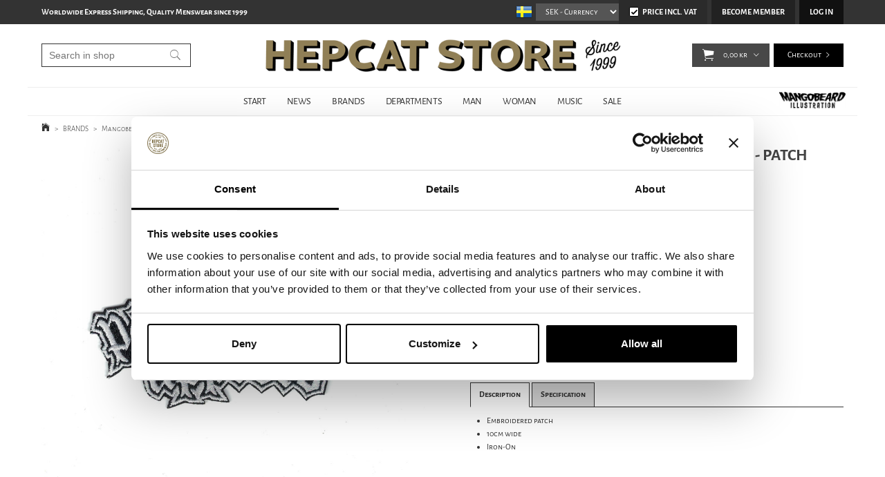

--- FILE ---
content_type: text/html; charset=utf-8
request_url: https://www.hepcat.se/brands/mangobeard/mangobeard-passionerat-upprord-patch
body_size: 27116
content:

      <!DOCTYPE html>
      <html lang="en" class="page-showproduct culture-en ff-under-cart-active">
      <head id="ctl00_Head1">
<meta name="twitter:card" content="product" />
<meta name="twitter:title" content="Mangobeard - Passionerat Upprörd - Patch " />
<meta name="twitter:description" content="Buy Mangobeard - Passionerat Upprörd - Patch from HepCat Store in Lund, Sweden. Fast worldwide shipping at fixed rates and safe payments with Klarna, PayPal and credit card. Passionerat Upprörd iron o" />
<meta name="twitter:image" content="https://www.hepcat.se/pub_images/large/Mangobeard---Passionerat-Upprord---Patch.jpg" />
<meta name="twitter:data1" content="89,00&amp;nbsp;kr" />
<meta name="twitter:label1" content="Price" />
<meta property="og:title" content="Mangobeard - Passionerat Upprörd - Patch " />
<meta property="og:type" content="product" />
<meta property="og:url" content="https://www.hepcat.se/brands/mangobeard/mangobeard-passionerat-upprord-patch" />
<meta property="og:image" content="https://www.hepcat.se/pub_images/large/Mangobeard---Passionerat-Upprord---Patch.jpg" />
<meta property="og:description" content="Buy Mangobeard - Passionerat Upprörd - Patch from HepCat Store in Lund, Sweden. Fast worldwide shipping at fixed rates and safe payments with Klarna, PayPal and credit card. Passionerat Upprörd iron on patch from Mangobeard Illustrations." />
<meta property="og:price:amount" content="89.00" />
<meta property="og:price:currency" content="SEK" /><script type="application/ld+json">
{"@context":"https://schema.org","@type":"Product","name":"Mangobeard - Passionerat Upprörd - Patch","description":"Buy Mangobeard - Passionerat Upprörd - Patch from HepCat Store in Lund, Sweden. Fast worldwide shipping at fixed rates and safe payments with Klarna, PayPal and credit card. Passionerat Upprörd iron on patch from Mangobeard Illustrations.","image":"https://www.hepcat.se/pub_images/original/Mangobeard---Passionerat-Upprord---Patch.jpg","category":"Mangobeard","mpn":"MB-PU-PATCH","offers":{"@type":"Offer","url":"https://www.hepcat.se/brands/mangobeard/mangobeard-passionerat-upprord-patch","availability":"https://schema.org/OutOfStock","price":"89.00","priceCurrency":"SEK"},"productID":"MB-PU-PATCH","sku":"MB-PU-PATCH"}
</script>		<meta http-equiv="Content-Type" content="text/html; charset=utf-8" />
		<meta name="Description" content="Buy Mangobeard - Passionerat Upprörd - Patch from HepCat Store in Lund, Sweden. Fast worldwide shipping at fixed rates and safe payments with Klarna, PayPal and credit card. Passionerat Upprörd iron on patch from Mangobeard Illustrations." />
		<meta name="Keywords" content="Mangobeard, MB-PU-PATCH" />
<link href="/SystemScripts/jquery/fancybox/jquery.fancybox.css" rel="stylesheet" type="text/css" />
<link href="/M1/Production/css/style.css" rel="stylesheet" type="text/css" />
<link href="/M1/Production/css/extra.css" rel="stylesheet" type="text/css" />
<link href="/M1/Production/css/stylefastcheckout.css" rel="stylesheet" type="text/css" />
<link href="/SystemCss/jquery-ui-custom.css" rel="stylesheet" type="text/css" />

          <script src="/bundle/jshead?v=5YJlCo1tIWjvJzMGCOhKk5uetmcSyMdZj3isgmySddo1"></script>

        <script>var JetshopData={"ChannelInfo":{"Active":1,"Total":1,"Data":{"1":{"Name":"Default","Cultures":["en-GB","sv-SE"],"DefaultCulture":"en-GB","Currencies":["SEK","EUR","GBP","NOK","DKK","USD"],"DefaultCurrency":"SEK"}}},"ProductId":35695,"CategoryId":1238,"NewsId":0,"ManufacturerId":0,"PageId":0,"Language":"en","Culture":"en-GB","Currency":"SEK","CurrencyDecimalSeparator":",","CurrencySymbol":"kr","CurrencyDisplay":"n $","VatIncluded":true,"BreadCrumbs":[["BRANDS","/brands"],["Mangobeard","/brands/mangobeard"],["Mangobeard - Passionerat Uppr&#246;rd - Patch","/brands/mangobeard/mangobeard-passionerat-upprord-patch"]],"CategoryTemplate":0,"PriceList":"Standard","PriceListId":"6e62c45e-a2a0-4573-ba64-c4fad116b6d8","IsLoggedIn":false,"IsStage":false,"IsStartPage":false,"IsCheckoutHttps":false,"ConnectedCategories":[{"Name":"EXCLUDE","Permalink":"/exclude"},{"Name":"DEPARTMENTS","Permalink":"/departments"},{"Name":"ACCESSORIES","Permalink":"/departments/accessories"},{"Name":"Patches","Permalink":"/departments/accessories/patches"},{"Name":"Mangobeard","Permalink":"/brands/mangobeard"},{"Name":"MUSIC","Permalink":"/music"},{"Name":"Band merchandise","Permalink":"/music/band-merchandise"},{"Name":"PATCHES/BADGES ","Permalink":"/music/band-merchandise/patches-badges"}],"CanonicalCategoryId":1238,"CanonicalBreadCrumbs":["www.hepcat.se","","brands","mangobeard","mangobeard-passionerat-upprord-patch"],"Urls":{"CountryRootUrl":"/","CheckoutUrl":"/checkout","StageCheckoutUrl":"/stage/checkout","ServicesUrl":"/Services","MyPagesUrl":"/my-pages","StageMyPagesUrl":"/stage/my-pages","LoginUrl":"/login","StageLoginUrl":"/stage/login","SignupUrl":"/signup","SignoutUrl":"/signout","MyPagesOrdersUrl":"/my-pages/orders","MyPagesOrderdetailsUrl":"/my-pages/orderdetails","MyPagesSettingsUrl":"/my-pages/settings","TermsAndConditionsUrl":"/campaigns/cyber-monday","CartServiceUrl":"/Services/CartInfoService.asmx/LoadCartInfo"},"Translations":{"Quantity":"Quantity","PlusVAT":"+ VAT","Price":"Price","ProceedToCheckout":"Proceed to checkout","OnlyAvailableInWarehouse":"Only in store","OnlyAvailableInWebshop":"Webshop exclusive","Menu":"Menu","GettingCart":"Getting cart...","ContinueShopping":"Continue shoppin","ViewCart":"View cart","YourShoppingCart":"Your shopping cart","Article":"Article","Total":"Total","TotalItems":"Total items","Cart":"Cart","ResponsiveMyPages_OrderCartRecreationItemErrorOutOfStock":"{0} - Out of stock","Search":"Search","FilterNoMatch":"No matches for","FilterOk":"OK","FilterReset":"Reset filter","FilterSearch":"Search for","FilterSelectAll":"Select all","FilterAllSelected":"All selected","FilterApplyFilter":"Show products","FilterBuyButton":"Buy","FilterSelected":"Selected","FilterStockStatus":"Stock status","FilterYes":"Yes","FilterYourChoices":"Your choices","AddingItemToCart":"Adding item to cart...","FilterMaxPrice":"Up to price","FilterMinPrice":"From price","FilterMobileShowFilter":"Filter by","Sort_ArticleNumber":"Article number","Sort_Bestseller":"Bestseller","Sort_Custom":"Custom","FilterClose":"Close","FilterInfoButton":"Info","FilterLoadMoreProducts":"Load more products","IncludingVAT":"including VAT","ItemNumber":"Item number","Sort_DateAdded":"Date added","Sort_Name":"Product name","Sort_Price":"Price","Sort_SubName":"Subname","ResponsiveMyPages_OrderCartRecreationItemErrorNotBuyable":"{0} - Not buyable"},"Images":{"35695":["Mangobeard---Passionerat-Upprord---Patch.jpg"]},"Products":{},"CustomerGroups":null,"SelectedFilters":{"SearchTerm":null,"ListValues":{},"MultiLevelListValues":{},"SpanValues":{},"BoolValues":{},"OrderBy":null,"SortDirection":null},"Order":null,"Customer":{"FirstName":null,"LastName":null,"Email":null,"HasSubscribed":false,"Identifier":null,"MemberNumber":null,"ExternalCustomerId":null,"CheckMemberStatus":false},"ProductInfo":{"ArticleNumber":"MB-PU-PATCH","Name":"Mangobeard - Passionerat Upprörd - Patch","SubName":"Mangobeard","Images":["Mangobeard---Passionerat-Upprord---Patch.jpg"],"StockStatus":"The product has expired","StockStatusId":100,"IsBuyable":false,"Vat":0.25000000,"Price":71.20,"PriceIncVat":89.00,"DiscountPrice":null,"DiscountPriceIncVat":null,"Attributes":null,"DistributionPackageSize":1,"FreightClassID":1},"DateTime":"2026-01-19T21:28:05+01:00"};</script><script type="text/javascript" src="/SystemScripts/jlib.js"></script>
          <script src="/bundle/jsbody?v=GmkY9Tyf-NYU-juSeQ3EBA6bb0hm8_yvuGsAsHQuDEo1"></script>

        <script type="text/javascript">
var UserIsTimeoutTitle = 'Your session is no longer active';
var UserIsTimeoutMessage = 'The page will be reloaded due to inactivity.';
function ReloadAfterTimeout() {
window.location = 'https://www.hepcat.se/brands/mangobeard/mangobeard-passionerat-upprord-patch';}
; function systemResetTimeout(){
                        clearTimeout(window.systemTimeoutChecker);
                        window.systemTimeoutChecker=setTimeout(function(){ UserIsTimeout(UserIsTimeoutTitle, UserIsTimeoutMessage, ReloadAfterTimeout); },1190000);
                    };</script>
<script async defer src="https://www.googletagmanager.com/gtag/js?id=G-DKEW0CYDYB"></script>
<script>
  window.dataLayer = window.dataLayer || [];
  function gtag(){ dataLayer.push(arguments); }
  gtag('js', new Date());
  gtag('config', 'G-DKEW0CYDYB', { 'groups': 'GA4', 'send_page_view': false, 'currency': 'SEK' });
</script>
<script async defer src="https://www.googletagmanager.com/gtm.js?id=GTM-TTTP7L2"></script>
<script>window.dataLayer = window.dataLayer || [];
window.dataLayer.push({ 'gtm.start': new Date().getTime(), 
event: 'gtm.js'});
</script>


<script type="text/javascript">
    hrq = window.hrq || [];
    hrq.push(function(sdk) {
        if (!Cookiebot.consent.marketing) {
            sdk.setTrackingOptOut(true);
        }
    });
</script>

<!-- STANDARD FILES -->
<meta name="viewport" content="width=device-width, initial-scale=1.0" />
<link href="/M1/Production/css/font-awesome.min.css?v=2" rel="stylesheet" type="text/css">





<script>
$('link[href="/M1/Production/css/style.css"]').remove();
</script>

<link rel='stylesheet' href='/M1/Production/css/responsive-base.css?v=20210617v3' type='text/css' /> 

<!--[if lt IE 9]>
<script src="/M1/Stage/scripts/shiv-html5.js"></script>
<script src="/M1/Stage/scripts/shiv-cssMatcher.js"></script>
<script src="/M1/Stage/scripts/shiv-rem.js"></script>
<script src="/M1/Stage/scripts/shiv-selector.js"></script>
<script src="/M1/Stage/scripts/shiv-mediaQuery.js"></script>
<![endif]-->



<link rel='stylesheet' href='/M1/Production/css/custom.css?v=20251113v5' type='text/css'  /> 
<script src='/M1/Production/scripts/responsive-base-libraries.js?v=180609'></script>
<script src='/M1/Production/scripts/responsive-base-core.js?v=180609'></script>
<script src='/M1/Production/scripts/responsive-base-modules.js?v=20231010-2'></script>
<script src='/M1/Production/scripts/responsive-base-views.js?v=180609'></script>
<script src='/M1/Production/scripts/hepcat.js?v=181108'></script>


<link rel="icon" href="/favicon.ico" sizes="48x48" >
<link rel="icon" href="/pub_docs/files/favicon.svg" sizes="any" type="image/svg+xml">
<link rel="apple-touch-icon" href="/apple-touch-icon.png"/>
<link rel="manifest" href="/site.webmanifest.txt" />
<link rel="mask-icon" href="/pub_docs/files/safari-pinned-tab.svg" color="black">



<link rel="canonical" href="https://www.hepcat.se/brands/mangobeard/mangobeard-passionerat-upprord-patch" /><link href="/WebResource.axd?d=[base64]&amp;t=639038744997570154" type="text/css" rel="stylesheet" /><link href="/WebResource.axd?d=[base64]&amp;t=639038744997570154" type="text/css" rel="stylesheet" /><title>
	Mangobeard - Passionerat Upprörd - Patch 
</title></head>
      <body id="ctl00_bdy" class="one-column hide-left-area">
      <form method="post" action="/brands/mangobeard/mangobeard-passionerat-upprord-patch" onsubmit="javascript:return WebForm_OnSubmit();" id="aspnetForm" autocomplete="off">
<div class="aspNetHidden">
<input type="hidden" name="__EVENTTARGET" id="__EVENTTARGET" value="" />
<input type="hidden" name="__EVENTARGUMENT" id="__EVENTARGUMENT" value="" />
<input type="hidden" name="__LASTFOCUS" id="__LASTFOCUS" value="" />
<input type="hidden" name="ctl00_main_ctl00_ctl00_tabContent_ClientState" id="ctl00_main_ctl00_ctl00_tabContent_ClientState" value="{&quot;ActiveTabIndex&quot;:-1,&quot;TabEnabledState&quot;:[true,true],&quot;TabWasLoadedOnceState&quot;:[false,false]}" />
<input type="hidden" name="__VIEWSTATE" id="__VIEWSTATE" value="/[base64]/////[base64]/////D2R0t/owNgWDWTfyr0AtaHUwoQdZR3353gdsydoSxkWWLQ==" />
</div>

<script type="text/javascript">
//<![CDATA[
var theForm = document.forms['aspnetForm'];
function __doPostBack(eventTarget, eventArgument) {
    if (!theForm.onsubmit || (theForm.onsubmit() != false)) {
        theForm.__EVENTTARGET.value = eventTarget;
        theForm.__EVENTARGUMENT.value = eventArgument;
        theForm.submit();
    }
}
//]]>
</script>


<script src="/WebResource.axd?d=1SYVfJI6ZauwFssmlmHfNFfV2fP_mPLZIsXfhhSOQWlAieGZhfRVAMUnLUlujp9NCXYnIfJUp6TchDNIJYEekDmtcakbh5CRZ_KvInU4dJM1&amp;t=638942282805310136" type="text/javascript"></script>

<script type="text/javascript">function SelectAttribute(n,sval) { $("[id$='ddlAttribute"+n+"']").val(sval).trigger('change'); }$(document).ready(function() {if( $("[id$='ddlAttribute2']").length > 0 ){$("[id$='ddlAttribute2']").trigger('change');}else{$("[id$='ddlAttribute1']").trigger('change');}});</script>
<script src="/ScriptResource.axd?d=A9jFfkDZABZ4gFMPkZwZQZm_ZyJtkt7E7yyly3He_rhbu6x1DaoiFVTUozzHB1B0lYxg_IXzMCVa8SOQmKGA4p-v9b1SDeVXLyWb4CG9gY8xh_XMBIhJfBs0bapeqncLGOvPasXo1WBb03usSqRnQDatxgQ3UFpaKNAEoWEGKKk1&amp;t=ffffffffe6692900" type="text/javascript"></script>
<script src="/ScriptResource.axd?d=2tCO-XTNAXurvhh_aKP1PuNx_WR3LXcvGrKuvF0lp_7QR1x5EG-6oqZb9S-GiYS4Qllpvqza_5ONUG8hrIql8mo7wZsOKGdtodxvfuAAP_PET2k6MJtTTNQsKa2e4Dnb7_ojgS2BvbX9PZNHvCuT3X4macDblfhrJ-c7oJTUtLkcVOiJPC78cYzIZvMAXc3D0&amp;t=32e5dfca" type="text/javascript"></script>
<script src="/ScriptResource.axd?d=jBEYVaD3FEzjc5wz-jw1R31Mf_3ord9DMddrwpOUibxHms30eWlBpGEk2xgtjhTdLTZ4jwS4WYjU3LwQ2URGpvEpvYmqKR_10IvZshoX5h6gpTLoBD6skIo7CX4HIige10BLt1JekP58thoRHfk4YKK08MaH7M4vlScP1z7gwxF6P4LUKbzpB3YEx4lgIM920&amp;t=32e5dfca" type="text/javascript"></script>
<script src="/ScriptResource.axd?d=[base64]&amp;t=ffffffffce68e30b" type="text/javascript"></script>
<script src="../../SystemScripts/Product.js?v=4" type="text/javascript"></script>
<script src="/ScriptResource.axd?d=[base64]&amp;t=ffffffffce68e30b" type="text/javascript"></script>
<script src="/ScriptResource.axd?d=[base64]&amp;t=ffffffffce68e30b" type="text/javascript"></script>
<script src="/ScriptResource.axd?d=pTCmGQXYXBvhwnp3sB8z8XqIi8r44qOqJFIuKzOCj0C-dLpmI8i-1Ozf9ZwLdvsMnuJjiL5F-8u_MPQt_3fuzatZIDopUAmHhoSZISzqwq1cyFO8ghjSxSt1qSDkzbZWsSpPsRiEeTTlQLazsd1gLwau-x8D9YYFL1VSRpNCdwUS36h6K4fFzyHPlDkEasmI0&amp;t=7d5986a" type="text/javascript"></script>
<script src="/ScriptResource.axd?d=OYVyBk1GzkWMYuGfM8q5BoRrmXC1k51ujc8c3lAbhHhgEX9pyXAhH0DR7CibSKHDI2ntDFp6_o5pAkHHNqGo8uYRP3tmeXdkAtvbwTVZbXEuv4fqgHEON9X9l4L9Jjsg7JI9Kf9wRdjGpd3DpLXkewvyeMTS40IBXhyPoXgyRAE1&amp;t=7d5986a" type="text/javascript"></script>
<script src="/ScriptResource.axd?d=9ocHRzy7CHwoKZtriLgZDOxZ2aiDcAGSE4fV4X0H0fMc2cosEmlyXTUYQlrDPvkPBRLUS-uwUCRRMxmQRIeqRV3WVIkA-_n3Y8bLiIrl2aGcaDdFWizDDaU1EuF-Sn98QopC_d_2BlMze7dVJac3mZ-MNLqC12mNMaA8rEmB97g1&amp;t=7d5986a" type="text/javascript"></script>
<script src="/ScriptResource.axd?d=jUXnz37GA_P7dFEuLIIw40z5Gj070DGPa4_TcLt55ZMjoATi_tMlzSmnjiS6SjOO2TNaWaevyZcE6XzGIn5cDvhFq0z5U-kuf4IkV7GWKm-RCbJN6mckP_7QM0Y3GKwmxlrJXfqOalsfGFZjEdiNGvZ0bBX7VM2-BJGDL-XDOFk1&amp;t=7d5986a" type="text/javascript"></script>
<script src="/ScriptResource.axd?d=YnFE_EtgooYmlAFJ5QJaev6o6n1-xAXZMIJIfja0r-RzcHk9cmVjZFqkFvFPHCEQSorWehY5bj6N-HQmPGHzBEQIJXNwUgcDDEGRVPFauIMbeT6MpPqBNlBKTmGX9PahP-uDfIygWOi0lE5RldNYqyHyTs0l1U6HRxp6s_b1NMU1&amp;t=7d5986a" type="text/javascript"></script>
<script src="/ScriptResource.axd?d=gErpbTt43r9NDZD4IxQjHS3-HiOfBzjfDKubyvMBTsNrtpWXUkDaUAcVnLjvTKSSOl9XU6VF3k_AFZG2TYH18Z0J9bvt2AX2FMsoj59h_QqaSdTQyhhT6ckt4y6pn6uNzuC3TXQd7aDwGoD8dl-aZ3T_PyzvK9aTNQQfZBfqcZvnoRaSPKY88bcyOIKyYdEh0&amp;t=7d5986a" type="text/javascript"></script>
<script src="/ScriptResource.axd?d=[base64]&amp;t=ffffffffce68e30b" type="text/javascript"></script>
<script src="/ScriptResource.axd?d=6-2P9rp5UlYkdkcvLdGDfybcOtCALabJ2_s0cfLXWFxituTDU7S_jmurX3zTF5enf6gJvHQwQGyvaOonFvRLdkF2Cmsecry0dd49vFw3_L2IGsTym2Ok4PSTyjXv1xyu_rWF5rbuFDVa39367_329yVAXnBHcC1IhOo8hfxUbDk1&amp;t=7d5986a" type="text/javascript"></script>
<script src="/ScriptResource.axd?d=Z4OdJxLV5w5fqmWZ-stJ-4lPJ3ZWT3R8tB8Dv45asfJoYJG1PePMwFWbypECkmXeIUAUUHV_3Ec7YNJ_la5h9i2EF76inLccfza5QOnl5wOSVaMrg2H8qpLHim1VIcpVn_YhSPjYaSLqhU8YPEnTUzYwN40l0PNQ0ORrhYrjvoOUOgNNopYDdZS5npP4b9if0&amp;t=7d5986a" type="text/javascript"></script>
<script src="/ScriptResource.axd?d=Xvn9xuOrOJ7Bpcye8PZ4pmrYG1jpN1DKhpetCs7JKesvxZFI7Ygz34mHtCY2Y4rQ_uw5gspilGxB8Q8hr3txymbno0GrALrxIQUgdsgChc_RTPT7DGNXH6rAiCpBFtutXegZ63OJUkly2jdtYjXcgU9rNUCAZXx3zFlz4QUtwxw1&amp;t=7d5986a" type="text/javascript"></script>
<script src="../../Services/General.asmx/js" type="text/javascript"></script>
<script type="text/javascript">
//<![CDATA[
function WebForm_OnSubmit() {
if (typeof(ValidatorOnSubmit) == "function" && ValidatorOnSubmit() == false) return false;
return true;
}
//]]>
</script>

			<div class="aspNetHidden">

				<input type="hidden" name="__VIEWSTATEGENERATOR" id="__VIEWSTATEGENERATOR" value="C65414BD" />
				<input type="hidden" name="__EVENTVALIDATION" id="__EVENTVALIDATION" value="/wEdAA7BXvaTOJQTiBuNvyagtWkRo3DMAmmU6A6k3kMamGa2zxpEkPfUu/RfizVOhUEEKqtsOeg+53wFLvPS4OT52HfaWVauvYMiMJ21xzFF54BpeJXQP73ca8WQH7YGZDNSVWSw9hrxAkNzZbscCf1NGicYkgtZ2t1L1mT5PxVd9291DFtgwuwz0OztIsV2Ijf7NvIOEXwjaUcvoGElmEcsh7BxC8/HgBFQ1glmpsdbnLGjcGF3W6OMJoHo5Mbd7DTDqH31z9P+m7lkxEcNqNzKzvHxLw2JnUGtADSphEoXicA8E+JpCjERhQtkYi++2w1o+rB7GHChzY9RbHZaZxYA2hMN" />
			</div>
      <script type="text/javascript">
//<![CDATA[
Sys.WebForms.PageRequestManager._initialize('ctl00$sm', 'aspnetForm', [], [], [], 90, 'ctl00');
//]]>
</script>


      <script type="text/javascript">
        var alertText = 'Your search has to include at least two letters.';
      </script>


<div id="cip"><div id="ctl00_cip_tag">

</div><div id="ctl00_cip_anShow">

</div><div id="ctl00_cip_anClose">

</div></div>

<div class="popup-info-box">
    <div class="popup-info-box-close">
    </div>
    <div class="popup-info-box-content">
    </div>
</div>


<div id="document-wrapper" class="clear">
    <div id="page-top">
    </div>
    <div id="main-wrapper" class="clear">
        <div id="wrapper-page">
            <div id="wrapper-page-content">

                <div id="top-bar">
                    <div class="inner">
                        <div id="ctl00_itc">
				<div class="InfoTextWrapper"><p><strong>Worldwide Express Shipping, Quality Menswear since 1999</strong></p></div>
			</div>
                        <div class="culture-selector-wrapper">
                            


    <span>
        <input type="image" name="ctl00$cultureSelector$ctl00$ctl00$cultureSelector" id="ctl00_cultureSelector_ctl00_ctl00_cultureSelector" disabled="disabled" title="English" class="aspNetDisabled culture-selector-current" src="../../images/flags/en-GB.png" alt="English" />
    </span>






    <span>
        <input type="image" name="ctl00$cultureSelector$ctl01$ctl00$cultureSelector" id="ctl00_cultureSelector_ctl01_ctl00_cultureSelector" title="Swedish" class="culture-selector-clickable" src="../../images/flags/sv-SE.png" alt="Swedish" onclick="javascript:WebForm_DoPostBackWithOptions(new WebForm_PostBackOptions(&quot;ctl00$cultureSelector$ctl01$ctl00$cultureSelector&quot;, &quot;&quot;, true, &quot;&quot;, &quot;&quot;, false, false))" />
    </span>




                        </div>
                        <div class="currency-selector-wrapper" role="listbox" aria-label="Currency">
                            <span></span><select onchange="javascript:Services.general.SetDisplayCurrency($(this).children(':selected').html())" id='currencySelectorDropdown'><span id="ctl00_ctl02_ctl01_ctl00_spanCurrencySelectorItem" class="CurrencySelectorItem selected">
    
    <span id="ctl00_ctl02_ctl01_ctl00_labOption"><option selected='selected'>SEK</option></span>
</span><span id="ctl00_ctl02_ctl02_ctl00_spanCurrencySelectorItem" class="CurrencySelectorItem">
    
    <span id="ctl00_ctl02_ctl02_ctl00_labOption"><option>EUR</option></span>
</span><span id="ctl00_ctl02_ctl03_ctl00_spanCurrencySelectorItem" class="CurrencySelectorItem">
    
    <span id="ctl00_ctl02_ctl03_ctl00_labOption"><option>GBP</option></span>
</span><span id="ctl00_ctl02_ctl04_ctl00_spanCurrencySelectorItem" class="CurrencySelectorItem">
    
    <span id="ctl00_ctl02_ctl04_ctl00_labOption"><option>NOK</option></span>
</span><span id="ctl00_ctl02_ctl05_ctl00_spanCurrencySelectorItem" class="CurrencySelectorItem">
    
    <span id="ctl00_ctl02_ctl05_ctl00_labOption"><option>DKK</option></span>
</span><span id="ctl00_ctl02_ctl06_ctl00_spanCurrencySelectorItem" class="CurrencySelectorItem">
    
    <span id="ctl00_ctl02_ctl06_ctl00_labOption"><option>USD</option></span>
</span></select>
                        </div>
                        <div class="vat-selector-wrapper" >
                            <div class="vat-selector-wrapper">
    <span class="vat-selector-input">
        <input id="ctl00_ctl03_ctl00_ctl00_vatSelectorChkVAT" type="checkbox" name="ctl00$ctl03$ctl00$ctl00$vatSelectorChkVAT" checked="checked" onclick="javascript:setTimeout(&#39;__doPostBack(\&#39;ctl00$ctl03$ctl00$ctl00$vatSelectorChkVAT\&#39;,\&#39;\&#39;)&#39;, 0)" />
    </span>
    <span class="vat-selector-label">
        <span id="ctl00_ctl03_ctl00_ctl00_VatSelectorLabel">Price Incl. Vat</span>
    </span>
</div>
                        </div>
                    </div>
                </div>

                <div id="desktop-nav">
                    <div class="inner">
                        <nav class="desktop-category-nav mega-menu">
                            <div class="page-list">
                                <div id="ctl00_ctl04_ctl00_ctl00_pnlPageLinkWrapper" class="page-link-wrapper pagelink1">
				
    <a id="ctl00_ctl04_ctl00_ctl00_hlPage" class="page-link" href="/"><span class="link-spacer-left"><span id="ctl00_ctl04_ctl00_ctl00_labSeparator"></span></span><span id="ctl00_ctl04_ctl00_ctl00_labText" class="link-text">START</span><span class="link-spacer-right"></span></a>

			</div><div id="ctl00_ctl04_ctl01_ctl00_pnlPageLinkWrapper" class="page-link-wrapper pagelink2">
				
    <a id="ctl00_ctl04_ctl01_ctl00_hlPage" class="page-link" href="/news-page"><span class="link-spacer-left"><span id="ctl00_ctl04_ctl01_ctl00_labSeparator"></span></span><span id="ctl00_ctl04_ctl01_ctl00_labText" class="link-text">NEWS</span><span class="link-spacer-right"></span></a>

			</div><div id="ctl00_ctl04_ctl02_ctl00_pnlPageLinkWrapper" class="page-link-wrapper pagelink3">
				
    <a id="ctl00_ctl04_ctl02_ctl00_hlPage" class="page-link" href="/brands" target="_top"><span class="link-spacer-left"><span id="ctl00_ctl04_ctl02_ctl00_labSeparator"></span></span><span id="ctl00_ctl04_ctl02_ctl00_labText" class="link-text">BRANDS</span><span class="link-spacer-right"></span></a>

			</div><div id="ctl00_ctl04_ctl03_ctl00_pnlPageLinkWrapper" class="page-link-wrapper pagelink4">
				
    <a id="ctl00_ctl04_ctl03_ctl00_hlPage" class="page-link" href="/departments" target="_top"><span class="link-spacer-left"><span id="ctl00_ctl04_ctl03_ctl00_labSeparator"></span></span><span id="ctl00_ctl04_ctl03_ctl00_labText" class="link-text">DEPARTMENTS</span><span class="link-spacer-right"></span></a>

			</div><div id="ctl00_ctl04_ctl04_ctl00_pnlPageLinkWrapper" class="page-link-wrapper pagelink5">
				
    <a id="ctl00_ctl04_ctl04_ctl00_hlPage" class="page-link" href="/man" target="_top"><span class="link-spacer-left"><span id="ctl00_ctl04_ctl04_ctl00_labSeparator"></span></span><span id="ctl00_ctl04_ctl04_ctl00_labText" class="link-text">MAN</span><span class="link-spacer-right"></span></a>

			</div><div id="ctl00_ctl04_ctl05_ctl00_pnlPageLinkWrapper" class="page-link-wrapper pagelink6">
				
    <a id="ctl00_ctl04_ctl05_ctl00_hlPage" class="page-link" href="/woman" target="_top"><span class="link-spacer-left"><span id="ctl00_ctl04_ctl05_ctl00_labSeparator"></span></span><span id="ctl00_ctl04_ctl05_ctl00_labText" class="link-text">WOMAN</span><span class="link-spacer-right"></span></a>

			</div><div id="ctl00_ctl04_ctl06_ctl00_pnlPageLinkWrapper" class="page-link-wrapper pagelink7">
				
    <a id="ctl00_ctl04_ctl06_ctl00_hlPage" class="page-link" href="/music" target="_top"><span class="link-spacer-left"><span id="ctl00_ctl04_ctl06_ctl00_labSeparator"></span></span><span id="ctl00_ctl04_ctl06_ctl00_labText" class="link-text">MUSIC</span><span class="link-spacer-right"></span></a>

			</div><div id="ctl00_ctl04_ctl07_ctl00_pnlPageLinkWrapper" class="page-link-wrapper pagelink8">
				
    <a id="ctl00_ctl04_ctl07_ctl00_hlPage" class="page-link" href="/sale" target="_top"><span class="link-spacer-left"><span id="ctl00_ctl04_ctl07_ctl00_labSeparator"></span></span><span id="ctl00_ctl04_ctl07_ctl00_labText" class="link-text">SALE</span><span class="link-spacer-right"></span></a>

			</div>
                            </div>
                            <ul id="category-navigation" class="category-navigation lv1"><li class="lv1 pos1 first has-subcategories"><a href="/departments">DEPARTMENTS</a><ul class="lv2"><li class="lv2 pos1 first"><a href="/departments/clothing-dept">#clothing department</a></li><li class="lv2 pos2"><a href="/departments/boardshorts">BOARDSHORTS</a></li><li class="lv2 pos3"><a href="/departments/jacketsandoutwear">JACKETS & OUTWEAR</a></li><li class="lv2 pos4"><a href="/departments/jeans">JEANS</a></li><li class="lv2 pos5"><a href="/departments/knitwear">KNITWEAR</a></li><li class="lv2 pos6"><a href="/departments/pants">PANTS</a></li><li class="lv2 pos7"><a href="/departments/shorts">SHORTS</a></li><li class="lv2 pos8"><a href="/departments/break">#break</a></li><li class="lv2 pos9"><a href="/departments/shirts">SHIRTS</a></li><li class="lv2 pos10"><a href="/departments/sweatshirts">SWEATSHIRTS</a></li><li class="lv2 pos11"><a href="/departments/t-shirt">T-SHIRTS</a></li><li class="lv2 pos12"><a href="/departments/underwear">UNDERWEAR</a></li><li class="lv2 pos13"><a href="/departments/vests">VESTS</a></li><li class="lv2 pos14"><a href="/departments/clothing-accessories">CLOTHING ACCESSORIES</a></li><li class="lv2 pos15"><a href="/departments/kids">KIDS CLOTHING</a></li><li class="lv2 pos16"><a href="/departments/head-footwear-dept">#Head & footwear dept</a></li><li class="lv2 pos17 has-subcategories"><a href="/departments/shoesandboots">SHOES & BOOTS</a><ul class="lv3"><li class="lv3 pos1 first"><a href="/departments/shoesandboots/boots">Boots</a></li><li class="lv3 pos2"><a href="/departments/shoesandboots/shoes">Shoes</a></li><li class="lv3 pos3"><a href="/departments/shoesandboots/sneakers">Sneakers</a></li><li class="lv3 pos4 last"><a href="/departments/shoesandboots/shoe-care">Shoe care</a></li></ul></li><li class="lv2 pos18 has-subcategories"><a href="/departments/hatsandcaps">HATS & CAPS</a><ul class="lv3"><li class="lv3 pos1 first"><a href="/departments/hatsandcaps/hats">Hats</a></li><li class="lv3 pos2"><a href="/departments/hatsandcaps/caps">Caps</a></li><li class="lv3 pos3"><a href="/departments/hatsandcaps/beanies">Beanies</a></li><li class="lv3 pos4 last"><a href="/departments/hatsandcaps/trucker-hats">Trucker hats</a></li></ul></li><li class="lv2 pos19"><a href="/departments/accessory-dept">#accessory dept</a></li><li class="lv2 pos20"><a href="/departments/accessories">ACCESSORIES</a></li><li class="lv2 pos21"><a href="/departments/bags">BAGS</a></li><li class="lv2 pos22"><a href="/departments/jewelry-1">JEWELRY</a></li><li class="lv2 pos23"><a href="/departments/optical">SUNGLASSES</a></li><li class="lv2 pos24"><a href="/departments/watches">WATCHES</a></li><li class="lv2 pos25"><a href="/departments/wallets">WALLETS</a></li><li class="lv2 pos26"><a href="/departments/home-decor-dept">#Home & Away</a></li><li class="lv2 pos27"><a href="/departments/home">Home & Decor</a></li><li class="lv2 pos28"><a href="/departments/outdoor-living">OUTDOOR LIVING ACCESSORIES</a></li><li class="lv2 pos29"><a href="/departments/grooming-dept">#grooming dept</a></li><li class="lv2 pos30"><a href="/departments/hairandgrooming">HAIR & GROOMING</a></li><li class="lv2 pos31"><a href="/departments/riding-dept">#riding dept</a></li><li class="lv2 pos32"><a href="/departments/bikes">BIKES</a></li><li class="lv2 pos33"><a href="/departments/motorcycle">MOTORCYCLE</a></li><li class="lv2 pos34"><a href="/departments/skateboarding">SKATEBOARD</a></li><li class="lv2 pos35"><a href="/departments/visual-dept">#visual dept</a></li><li class="lv2 pos36"><a href="/departments/artandposters">ART & POSTERS</a></li><li class="lv2 pos37"><a href="/departments/books">BOOKS</a></li><li class="lv2 pos38 last"><a href="/departments/magazines">MAGAZINES</a></li></ul></li><li class="lv1 pos2 active has-subcategories"><a href="/brands">BRANDS</a><ul class="lv2"><li class="lv2 pos1 first"><a href="/brands/test">#Main brands</a></li><li class="lv2 pos2"><a href="/brands/allevol">Allevol</a></li><li class="lv2 pos3"><a href="/brands/the-ampal-creative">The Ampal Creative</a></li><li class="lv2 pos4"><a href="/brands/astoflex">Astorflex Shoes</a></li><li class="lv2 pos5"><a href="/brands/barebones-living">Barebones Living</a></li><li class="lv2 pos6"><a href="/brands/black-pearl-creations">Black Pearl Creations</a></li><li class="lv2 pos7"><a href="/brands/bright-shoemakers">Bright Shoemakers</a></li><li class="lv2 pos8"><a href="/brands/brixton-ltd">Brixton</a></li><li class="lv2 pos9"><a href="/brands/darn-tough">Darn Tough</a></li><li class="lv2 pos10"><a href="/brands/edwin-jeans">Edwin Jeans</a></li><li class="lv2 pos11"><a href="/brands/break-1">#break</a></li><li class="lv2 pos12"><a href="/brands/filson">Filson</a></li><li class="lv2 pos13"><a href="/brands/the-flat-head">The Flat Head</a></li><li class="lv2 pos14"><a href="/brands/fleurs-de-bagne">Fleurs De Bagne</a></li><li class="lv2 pos15"><a href="/brands/freenote-cloth">Freenote Cloth</a></li><li class="lv2 pos16"><a href="/brands/frizmworks">Frizmworks</a></li><li class="lv2 pos17"><a href="/brands/good-on">Good On</a></li><li class="lv2 pos18"><a href="/brands/hepcat-store">HepCat Store</a></li><li class="lv2 pos19"><a href="/brands/indigofera">Indigofera Jeans</a></li><li class="lv2 pos20"><a href="/brands/iron-resin">Iron & Resin</a></li><li class="lv2 pos21"><a href="/brands/break-2">#break</a></li><li class="lv2 pos22"><a href="/brands/lee">Lee 101</a></li><li class="lv2 pos23"><a href="/brands/lund-surf-club">Lund Surf Club</a></li><li class="lv2 pos24"><a href="/brands/maglificio-grp">Maglificio GRP</a></li><li class="lv2 pos25"><a href="/brands/manifattura-ceccarelli">Manifattura Ceccarelli</a></li><li class="lv2 pos26"><a href="/brands/merz-b-schwanen-1">Merz b Schwanen</a></li><li class="lv2 pos27"><a href="/brands/op-jewellery">O.P Jewellery</a></li><li class="lv2 pos28"><a href="/brands/pendleton">Pendleton Woolen Mills</a></li><li class="lv2 pos29"><a href="/brands/playboy-footwear">Playboy Footwear</a></li><li class="lv2 pos30"><a href="/brands/prequel">Prequel Garments</a></li><li class="lv2 pos31"><a href="/brands/break-3">#break</a></li><li class="lv2 pos32"><a href="/brands/red-wing">Red Wing Shoes</a></li><li class="lv2 pos33"><a href="/brands/sns-herning">S.N.S. Herning</a></li><li class="lv2 pos34"><a href="/brands/stance">Stance Socks</a></li><li class="lv2 pos35"><a href="/brands/stetson">Stetson</a></li><li class="lv2 pos36"><a href="/brands/stevenson-overall-co">Stevenson Overall Co.</a></li><li class="lv2 pos37"><a href="/brands/sunray-sportswear">Sunray Sportswear</a></li><li class="lv2 pos38"><a href="/brands/tellason">Tellason</a></li><li class="lv2 pos39"><a href="/brands/yeti">YETI</a></li><li class="lv2 pos40"><a href="/brands/y2-leather">Y2 Leather</a></li><li class="lv2 pos41 last"><a href="/brands/more-brands-1">More Brands</a></li></ul></li><li class="lv1 pos3 has-subcategories"><a href="/man">MAN</a><ul class="lv2"><li class="lv2 pos1 first"><a href="/man/clothing-dept">#clothing dept </a></li><li class="lv2 pos2"><a href="/man/boardshorts">BOARDSHORTS</a></li><li class="lv2 pos3"><a href="/man/pants">PANTS</a></li><li class="lv2 pos4"><a href="/man/jacketsandoutwear">JACKETS & OUTWEAR</a></li><li class="lv2 pos5"><a href="/man/jeans">JEANS</a></li><li class="lv2 pos6"><a href="/man/knitwear">KNITWEAR</a></li><li class="lv2 pos7"><a href="/man/shirts">SHIRTS</a></li><li class="lv2 pos8"><a href="/man/break">#break</a></li><li class="lv2 pos9"><a href="/man/shorts">SHORTS</a></li><li class="lv2 pos10"><a href="/man/sweatshirts">SWEATSHIRTS</a></li><li class="lv2 pos11"><a href="/man/t-shirt">T-SHIRTS</a></li><li class="lv2 pos12"><a href="/man/underwear">UNDERWEAR</a></li><li class="lv2 pos13"><a href="/man/vests">VESTS</a></li><li class="lv2 pos14"><a href="/man/clothing-accessories">CLOTHING ACCESSORIES</a></li><li class="lv2 pos15"><a href="/man/belts">BELTS</a></li><li class="lv2 pos16"><a href="/man/accessory-dept">#accessory dept </a></li><li class="lv2 pos17"><a href="/man/accessories">ACCESSORIES</a></li><li class="lv2 pos18"><a href="/man/bags">BAGS</a></li><li class="lv2 pos19"><a href="/man/wallets">WALLETS</a></li><li class="lv2 pos20"><a href="/man/jewelry">JEWELRY</a></li><li class="lv2 pos21"><a href="/man/visual-dept">#head- & footwear dept</a></li><li class="lv2 pos22 has-subcategories"><a href="/man/shoesandboots">SHOES & BOOTS</a><ul class="lv3"><li class="lv3 pos1 first"><a href="/man/shoesandboots/boots">BOOTS</a></li><li class="lv3 pos2"><a href="/man/shoesandboots/shoes">SHOES</a></li><li class="lv3 pos3"><a href="/man/shoesandboots/sneakers">SNEAKERS</a></li><li class="lv3 pos4 last"><a href="/man/shoesandboots/skovard">SHOE CARE</a></li></ul></li><li class="lv2 pos23 last has-subcategories"><a href="/man/hatsandcaps">HATS & CAPS</a><ul class="lv3"><li class="lv3 pos1 first"><a href="/man/hatsandcaps/hats">HATS</a></li><li class="lv3 pos2"><a href="/man/hatsandcaps/caps">CAPS</a></li><li class="lv3 pos3"><a href="/man/hatsandcaps/beanies">BEANIES</a></li><li class="lv3 pos4 last"><a href="/man/hatsandcaps/trucker-hats">TRUCKER HATS</a></li></ul></li></ul></li><li class="lv1 pos4"><a href="/woman">WOMAN</a></li><li class="lv1 pos5"><a href="/music">MUSIC</a></li><li class="lv1 pos6"><a href="/sale">SALE</a></li><li class="lv1 pos7"><a href="/record-store-day">Record Store Day 2026 April 18th.</a></li><li class="lv1 pos8"><a href="/hepcat-day">HepCat Day 2026 - May 30th</a></li><li class="lv1 pos9 has-subcategories"><a href="/campaigns">Campaigns</a><ul class="lv2"><li class="lv2 pos1 first"><a href="/campaigns/final-size-outlet">Final Size Outlet</a></li><li class="lv2 pos2"><a href="/campaigns/cd-on-black-friday">CD SALE</a></li><li class="lv2 pos3"><a href="/campaigns/sale-10">SALE 10%</a></li><li class="lv2 pos4"><a href="/campaigns/sale-15">Sale 15%</a></li><li class="lv2 pos5"><a href="/campaigns/sale-20">Sale 20%</a></li><li class="lv2 pos6"><a href="/campaigns/sale-25">Sale 25%</a></li><li class="lv2 pos7"><a href="/campaigns/sale-30">Sale 30%</a></li><li class="lv2 pos8"><a href="/campaigns/sale-40">Sale 40%</a></li><li class="lv2 pos9"><a href="/campaigns/sale-50">Sale 50%</a></li><li class="lv2 pos10"><a href="/campaigns/sale-60">Sale 60%</a></li><li class="lv2 pos11"><a href="/campaigns/sale-70">Sale 70%</a></li><li class="lv2 pos12 last"><a href="/campaigns/end-of-season-sale">End of season sale exclusive</a></li></ul></li><li class="lv1 pos10"><a href="/xxl">Quality clothing in big sizes XL XXL XXXL</a></li><li class="lv1 pos11"><a href="/recommended">Recommended</a></li><li class="lv1 pos12 has-subcategories"><a href="/special-selection">Weekly Focus items</a><ul class="lv2"><li class="lv2 pos1 first"><a href="/special-selection/basic-t-shirts-and-henleys">Basic T-Shirts and Henleys</a></li><li class="lv2 pos2"><a href="/special-selection/kit-of-the-week">Kit of the Week</a></li><li class="lv2 pos3"><a href="/special-selection/seasonal-picks">Seasonal Picks</a></li><li class="lv2 pos4"><a href="/special-selection/misc">misc</a></li><li class="lv2 pos5 last"><a href="/special-selection/waxed-clothing">Waxed Clothing</a></li></ul></li><li class="lv1 pos13"><a href="/skate-shop-day">Skate Shop Day 2025</a></li><li class="lv1 pos14 last"><a href="/fathers-day-gift-guide">Father's Day Gift Guide</a></li></ul>
                        </nav>
                    </div>
                </div>

                <header id="header">

                    <div class="inner">
                        <div class="left-side menu-buttons">
                            <a id="menu-button" class="header-button">
                                <span class="icon" role="button" aria-label="menue"></span>
                                <span class="text"></span>
                            </a>
                            <a id="search-button" class="header-button">
                                <span class="icon" role="button" aria-label="Search"></span>
                            </a>
                        </div>
						<a href="\" class="logo-mobile" role="button" aria-label="menue"><img  src="/pub_images/original/hepcatstorefrontmobil.png" alt="HepCat Store mobile logo" title="HepCat Store" /></a>		
                        <div class="logo-wrapper">
    <div class="logo-header">
        <span id="ctl00_ctl05_ctl00_ctl00_labTitle"></span></div>
    <div class="logo-body">
        <input type="image" name="ctl00$ctl05$ctl00$ctl00$imgLogo" id="ctl00_ctl05_ctl00_ctl00_imgLogo" title="HepCat Store" src="/production/images/hepcat-store-logo-2024.png" alt="HepCat Store" onclick="javascript:WebForm_DoPostBackWithOptions(new WebForm_PostBackOptions(&quot;ctl00$ctl05$ctl00$ctl00$imgLogo&quot;, &quot;&quot;, true, &quot;&quot;, &quot;&quot;, false, false))" />
    </div>
    <div class="logo-footer"></div>
</div>

                        <div id="ctl00_searchBox" DisplayType="Basic" class="search-box-wrapper">
				<div class="search-box-header">Search in shop</div><div class="search-box-body"><div class="search-box-input"><input name="ctl00$searchBox$tbSearch" id="ctl00_searchBox_tbSearch" type="search" placeholder="Search in shop" /><input type="hidden" name="ctl00$searchBox$elasticSearchEnabled" id="ctl00_searchBox_elasticSearchEnabled" /></div><div class="search-box-button"><a id="ctl00_searchBox_SearchBoxButton" class="search-icon" title="Search" href="javascript:DoSearch(&#39;/searchresults&#39;, &#39;ctl00_searchBox_tbSearch&#39;, &quot;Your search has to include at least two letters.&quot;, 20);"><img src="../../M1/Production/images/buttons/en-GB/search.png" /></a></div></div><div class="search-box-footer"></div>
			</div>
                        <div class="right-side menu-buttons">
                            <a id="cart-button" class="header-button">
                                <span class="items"></span>
                                <span class="icon" role="button" aria-label="shopping cart"></span>
                                <span class="sum"></span>
                                <span class="text"></span>
                                <span class="text-items"></span>
                            </a>
                            <div id="customer-care-wrapper" class="user-wrapper">
                                <a id="customer-care-button" class="header-button" href="#" >
                                    <span class="icon" aria-label="customer care"></span>
                                    <span class="text"></span>
                                </a>
                                <div class="customer-care-box user-box" >
                                    <div class="cart-arrow"></div>
                                    <div class="content"></div>
                                </div>
                            </div>
                        </div>
                    </div>

                    
<div class="small-cart-wrapper">
    <div class="small-cart-header">
        <span><span id="ctl00_Cart1_ctl00_ctl00_SmallCartHeaderLabel">Shopping Cart</span></span>
    </div>
    <div id="ctl00_Cart1_ctl00_ctl00_SmallCartBody" class="small-cart-body">
        <div class="small-cart-items">
             <span class="small-cart-items-label"><span id="ctl00_Cart1_ctl00_ctl00_SmallCartItemsLabel">Items</span></span>
             <span class="small-cart-items-value">0</span>
             <span class="small-cart-items-suffix"><span id="ctl00_Cart1_ctl00_ctl00_SmallCartItemsPcs">pcs</span></span>
        </div>
        <div id="ctl00_Cart1_ctl00_ctl00_SmallCartSumPanel" class="small-cart-sum">
				
            <span class="small-cart-sum-label"><span id="ctl00_Cart1_ctl00_ctl00_SmallCartSummaLabel">Total</span></span>
            <span class="small-cart-sum-value">0,00 kr</span>
        
			</div>
    </div>
    

<div class="SmallCartButtons">
    <a class="button checkout-text button-disabled" id="ctl00_Cart1_ctl00_ctl00_CartNavigation_ctl00_ctl00_CheckoutButton" rel="nofollow"><span>Checkout</span></a>
    <a class="button mypages-text button-disabled" id="ctl00_Cart1_ctl00_ctl00_CartNavigation_ctl00_ctl00_MyPagesButton" rel="nofollow"><span>My pages</span></a>
    <a class="button login-text" id="ctl00_Cart1_ctl00_ctl00_CartNavigation_ctl00_ctl00_LoginText" href="https://www.hepcat.se/login?ReturnURL=%2fbrands%2fmangobeard%2fmangobeard-passionerat-upprord-patch" rel="nofollow"><span>Log in</span></a>
    
</div>
    
    <div class="small-cart-footer">
    </div>
</div>
                    <div id='FreeFreight_Cart' onclick='SwitchExpand(this);'></div>
			

                </header>

                <div class="marquee"></div>
                
      <div id="content-wrapper" >
    
                <div id="sub-nav-wrapper">
                    <a class="breadcrumb-link" href="/brands">BRANDS</a><span class="breadcrumb-spacer"> > </span><a class="breadcrumb-link" href="/brands/mangobeard">Mangobeard</a><span class="breadcrumb-spacer"> > </span><a class="breadcrumb-link" href="/brands/mangobeard/mangobeard-passionerat-upprord-patch">Mangobeard - Passionerat Uppr&#246;rd - Patch</a>
                </div>
                <div id="left-area">
                    <div class="content">
                        <div class="nav"></div>
                    </div>
                </div>
                <div id="main-area">
                    <div class="content">
                        <!-- Column 2 -->
                        


        
      <div id="ctl00_main_ctl00_ctl00_pnlProductPanel">
				
    

        <div class="product-images"><div id="ctl00_main_ctl00_ctl00_pnlImages">
					<div id="ctl00_main_ctl00_ctl00_pnlShowProductImage" class="show-product-image">
						<img id='FrontImage' itemprop='image' src='/pub_images/original/Mangobeard---Passionerat-Upprord---Patch.jpg' alt='Mangobeard - Passionerat Upprörd - Patch' title='Mangobeard - Passionerat Uppr&#246;rd - Patch' style='border:0px' class='photo' onclick='javascript:ID_ChangeLargeImage(null);' />
					</div><div class="ProductImagesBody"><input name="ctl00$main$ctl00$ctl00$ctl02$hdnID" type="hidden" id="ctl00_main_ctl00_ctl00_ctl02_hdnID" value="/pub_images/original/Mangobeard---Passionerat-Upprord---Patch.jpg" /><div><div class="BigProductImageHeader"></div><div class="BigProductImageBody"><div class="BigProductImage"><a id="ctl00_main_ctl00_ctl00_ctl02_hlID" onclick="javascript:ID_ChangeLargeImage(&#39;ctl00_main_ctl00_ctl00_ctl02_hdnID&#39;);" style="cursor:pointer;"></a></div></div><div class="BigProductImageFooter"></div></div><div class="ProductImageClickMessage"><span>(Click to display a larger image)</span></div><div class="ProductThumbnailsWrapper"><div class="ProductThumbnailsHeader"></div><div class="ProductThumbnailsBody"></div><div class="ProductThumbnailsFooter"></div></div></div>
				</div></div>



        <div class="product-description">
            <h1 class="product-page-header"><span id="ctl00_main_ctl00_ctl00_labName" data-productId="35695">Mangobeard - Passionerat Upprörd - Patch</span></h1>
            <h2 class="product-subname"><span id="ctl00_main_ctl00_ctl00_labSubName">Mangobeard</span></h2> 
            <div class="product-short-description"><span id="ctl00_main_ctl00_ctl00_labShortDescription" class="product-short-description-label display-block">Passionerat Upprörd iron on patch from Mangobeard Illustrations.</span></div>

            <div class="inner">
                <div class="product-unit"><span id="ctl00_main_ctl00_ctl00_labUnitLabel" class="product-unit-label">Unit:</span><span id="ctl00_main_ctl00_ctl00_labUnit" class="product-unit-value">pcs</span></div>
            </div>

            <div class="product-comments"><div class="product-comments-header"></div><div class="product-comments-body"><div id="ctl00_main_ctl00_ctl00_pnlComment">

				</div></div><div class="product-comments-footer"></div></div>
            <div id="ctl00_main_ctl00_ctl00_pnlSpecification" class="product-specification-wrapper">
					<span id="ctl00_main_ctl00_ctl00_labSpecParams" class="product-specification-params"></span>
				</div>
            <a id="ctl00_main_ctl00_ctl00_hlCategory" class="CategoryLinkWrapper"></a>
            <div class="product-attributes"><div class="product-attributes-1"><span id="ctl00_main_ctl00_ctl00_labAttribute1"></span><span id="ctl00_main_ctl00_ctl00_rfvAttr1" style="visibility:hidden;"></span></div><div class="product-attributes-2"><span id="ctl00_main_ctl00_ctl00_labAttribute2"></span><span id="ctl00_main_ctl00_ctl00_rfvAttr2" style="visibility:hidden;"></span></div><div class="product-attributes-params"><input type="hidden" name="ctl00$main$ctl00$ctl00$labDDParams" id="ctl00_main_ctl00_ctl00_labDDParams" value="[]" /><input type="hidden" name="ctl00$main$ctl00$ctl00$labDDAttr" id="ctl00_main_ctl00_ctl00_labDDAttr" value="[]" /></div></div>

            <div class="purchase-block">
                <div class="purchase-block-header"></div>
                <div class="purchase-block-body">
                    <div class="purchase-block-stock"><span id="ctl00_main_ctl00_ctl00_labStockStatus" class="stock-status-label">Stock status:</span><span id="ctl00_main_ctl00_ctl00_labStockStatusText" class="stock-status-value"><span class="ExpiredCssClass"><span>The product has expired</span></span></span></div>
                	<div class="product-article-number"><span id="ctl00_main_ctl00_ctl00_labArticleNumber" class="product-article-number-label">Article number:</span><span id="ctl00_main_ctl00_ctl00_labArticleNo" class="product-article-number-value identifier">MB-PU-PATCH</span></div>
                    <div class="purchase-block-price"><div id="ctl00_main_ctl00_ctl00_PriceOffer" class="purchase-block-price-amount">
					<span id="ctl00_main_ctl00_ctl00_labPrice" class="price" itemprop="price" content="89.00">89,00</span><span id="ctl00_main_ctl00_ctl00_labPrice2" class="currency" itemprop="currency" content="SEK">kr</span><span id="ctl00_main_ctl00_ctl00_labPriceUnit" class="purchase-block-price-unit"> / pcs</span>
				</div><span class="purchase-block-price-previous"><span id="ctl00_main_ctl00_ctl00_labPreviousPrice" class="purchase-block-price-previous-amount"></span><span id="ctl00_main_ctl00_ctl00_labPriceUnitPrev" class="purchase-block-price-previous-unit"></span></span></div>
                   <div class="product-discount-in-percentage"><span id="ctl00_main_ctl00_ctl00_labDiscountPercentagePrefix" class="discount-percentage-prefix"></span><span id="ctl00_main_ctl00_ctl00_labDiscountPercentage" class="discount-percentage"></span><span id="ctl00_main_ctl00_ctl00_labDiscountPercentageSuffix" class="discount-percentage-suffix"></span></div>
                    
                    <div class="purchase-block-quantity"><div id="ctl00_main_ctl00_ctl00_pnlQuantity" style="visibility:hidden;">
					<span id="ctl00_main_ctl00_ctl00_labQuantity">Qty:</span><input name="ctl00$main$ctl00$ctl00$FirstItemQuantity" type="text" id="FirstItemQuantity" value="1" class="purchase-block-quantity-value" onkeydown="if(event.which || event.keyCode){ if ((event.which == 13) || (event.keyCode == 13)) { return false; } }" />
				</div></div>
                    <div class="purchase-block-buy"><div id="ctl00_main_ctl00_ctl00_pnlAddToCart" style="visibility:hidden;">
					<a class="buy-button" id="ctl00_main_ctl00_ctl00_AddToCart" onclick="AddItemToCart(this,'ctl00_main_ctl00', '35695', 'en-GB', null, null, false);"><span>Add to cart</span></a>
				</div></div>
                    
                    
                </div>

                <div class="purchase-block-footer"></div>
            </div>
 

            <div class="product-description-footer"></div>
			
        </div>

        <div class="product-tabs"><div id="ctl00_main_ctl00_ctl00_pnlTabsWrapper">
					<div id="ctl00_main_ctl00_ctl00_tabContent" style="visibility:hidden;">
						<div id="ctl00_main_ctl00_ctl00_tabContent_header" class="ajax__tab_header">
							<span id="ctl00_main_ctl00_ctl00_tabContent_pnlProductDescription_tab" class="ajax__tab"><span class="ajax__tab_outer"><span class="ajax__tab_inner"><a class="ajax__tab_tab" id="__tab_ctl00_main_ctl00_ctl00_tabContent_pnlProductDescription" href="#" style="text-decoration:none;"><span>Description</span></a></span></span></span><span id="ctl00_main_ctl00_ctl00_tabContent_pnlProductSpecifications_tab" class="ajax__tab"><span class="ajax__tab_outer"><span class="ajax__tab_inner"><a class="ajax__tab_tab" id="__tab_ctl00_main_ctl00_ctl00_tabContent_pnlProductSpecifications" href="#" style="text-decoration:none;"><span>Specification</span></a></span></span></span>
						</div><div id="ctl00_main_ctl00_ctl00_tabContent_body" class="ajax__tab_body" style="display:block;">
							<div id="ctl00_main_ctl00_ctl00_tabContent_pnlProductDescription" class="ajax__tab_panel">
								<div id="ctl00_main_ctl00_ctl00_tabContent_pnlProductDescription_productDescription" class="description"><ul><li>Embroidered patch</li><li>10cm wide</li><li>Iron-On</li></ul><div id="brbox0"><a href="/brands/mangobeard"><img class="brlogo0" title="Mangobeard" src="/pub_images/thumbs/Mangobeard-logo.jpg" alt="Mangobeard" /></a></div></div>
							</div><div id="ctl00_main_ctl00_ctl00_tabContent_pnlProductSpecifications" class="ajax__tab_panel" style="display:none;visibility:hidden;">
								<div class="template-wrapper">
									<div class="templateRow typ templatetype-string"><span class="templateItemTitle">Type</span><span class="templateItemData">Patch</span></div><div class="templateAlternateRow style templatetype-string"><span class="templateItemTitle">Style</span><span class="templateItemData">---</span></div><div class="templateRow Color-1 templatetype-string"><span class="templateItemTitle">Color</span><span class="templateItemData">---</span></div><div class="templateAlternateRow material templatetype-string"><span class="templateItemTitle">Material</span><span class="templateItemData">---</span></div>
								</div>
							</div>
						</div>
					</div>
				</div></div>
        <div class="product-toolbar"><div id="ctl00_main_ctl00_ctl00_pnlSendTip" class="product-toolbar-image-wrapper product-toolbar-sendtip">

				</div><div class="product-toolbar-image-wrapper product-toolbar-print"><a id="ctl00_main_ctl00_ctl00_hlPrint" onclick="CreatePrinterFriendlyUrl(&#39;/ShowProductPrint.aspx&#39;, &#39;35695&#39;, &#39;ctl00_main_ctl00_ctl00_labPrice&#39;, &#39;ctl00_main_ctl00&#39;, &#39;2057&#39;, &#39;SEK&#39;)"><img id="ctl00_main_ctl00_ctl00_imgPrint" title="Print" class="toolbar-image" onmouseover="this.src=&#39;/Production/images/print-hover.png&#39;" onmouseout="this.src=&#39;/Production/images/print.png&#39;" src="/Production/images/print.png" alt="Print" /></a></div><div class="product-toolbar-image-wrapper product-toolbar-showimage"><a id="ctl00_main_ctl00_ctl00_hlImageToolbar" onclick="javascript:ID_ChangeLargeImage(null);"><img id="ctl00_main_ctl00_ctl00_imgShowImage" title="Show large image" class="toolbar-image" onmouseover="this.src=&#39;/Production/images/show-large-image-hover.png&#39;" onmouseout="this.src=&#39;/Production/images/show-large-image.png&#39;" src="/Production/images/show-large-image.png" alt="Show large image" /></a></div><div class="product-toolbar-image-wrapper product-toolbar-blog"><div class="blogcontrol-wrapper"></div></div><div class="product-toolbar-image-wrapper product-toolbar-pdf"><a id="ctl00_main_ctl00_ctl00_hlPDF" onclick="CreatePDFFriendlyUrl(&#39;/ShowProductPrint.aspx&#39;, &#39;35695&#39;, &#39;ctl00_main_ctl00_ctl00_labPrice&#39;, &#39;ctl00_main_ctl00&#39;)"><img id="ctl00_main_ctl00_ctl00_imgPdf" title="PDF" class="ProductToolbarPdfDownloadImage" onmouseover="this.src=&#39;/Production/images/pdf-hover.png&#39;" onmouseout="this.src=&#39;/Production/images/pdf.png&#39;" src="/Production/images/pdf.png" alt="PDF" /></a></div><div class="social-media"></div></div>
 
        
      
			</div>
      
    

<div id="aw-productbox-k5b72d3f5e05181490f7600ce"></div>
<div id="aw-productbox-k5b4f429fe051816f46c1b4b7"></div>
<div id="aw-productbox-k5b72d3f5e05181490f7600cf"></div>
<div id="aw-productbox-k5b4f429fe051816f46c1b4b5"></div>

       
      <div class="product-page-back-link"><a id="ctl00_main_ctl00_ctl00_hlBack" title="Back" href="javascript:history.go(-1);">Back</a></div>
    
  <div class="product-page-footer">
</div>




                    </div>

                    <!-- Loading overlay has to be inside content wrapper beacuse right now we are only suporting overlay on the main content -->
                    <div id='loadingOverlay' style='display: none; position: absolute; background: #fff; z-index: 9999'>
                        <img id='imgLoad' style='position: absolute;' src='/m1/production/images/responsive-base/ajax-loader-big.gif' />
                    </div>
                </div>
                
                
      </div>
    
            </div>
        </div>
    </div>
<div class="sharethis-inline-share-buttons"></div>
    <footer id="page-footer">
        <div id="ctl00_nlsu" class="newsletter-box-wrapper box-wrapper">
				<div class="newsletter-box-header box-header"><span>Newsletter</span></div><div class="newsletter-box-body box-body" onkeypress="javascript:return WebForm_FireDefaultButton(event, &#39;ctl00_nlsu_ibEmail&#39;)">
					<div class="newsletter-box-text">I want to subscribe to the newsletter</div><div class="newsletter-box-radio"><div class="newsletter-box-radio-subscribe"><input id="ctl00_nlsu_register" type="radio" name="ctl00$nlsu$newsLetterSignup" value="register" checked="checked" /><label>Subscribe</label></div><div class="newsletter-box-radio-unsubscribe"><input id="ctl00_nlsu_unregister" type="radio" name="ctl00$nlsu$newsLetterSignup" value="unregister" /><label>Unsubscribe</label></div></div><div class="newsletter-box-input"><input name="ctl00$nlsu$tbEmail" type="text" id="ctl00_nlsu_tbEmail" placeholder="Your e-mail" /></div><div class="newsletter-box-button"><a class="button" id="ctl00_nlsu_ibEmail"><span>OK</span></a></div><div style="clear:both;"><span id="ctl00_nlsu_lblResult"></span></div>
				</div><div class="newsletter-box-footer box-footer"></div>
			</div>
        <div id="footer-upper">
            <div id="ctl00_footerControlFooterArea" class="footer2-wrapper">
				<div class="footer2-header"></div><div class="footer2-body"><div class="trustpilot-widget" data-locale="en-US" data-template-id="5613c9cde69ddc09340c6beb" data-businessunit-id="5916e5250000ff0005a25ebd" data-style-height="100%" data-style-width="100%" data-theme="light"><a href="https://www.trustpilot.com/review/hepcat.se" rel="noopener" target="_blank">Trustpilot</a></div>
<p><!-- End TrustBox widget --></p>
<p><br /><br /></p>

<a class="anchorhl" name="open"></a>
<table style="width: 1024px; height: 180px;" border="0" cellspacing="0" cellpadding="0">
<tbody>
<tr>
<td rowspan="2">
<div id="open2" class="openinghours" style="text-align: center;">
<p><strong>WE ARE OPEN</strong></p>
<p>Mon-Friday 10-18<br />Saturday 10-14</p>
<p class="devianthours">
<b>Events and happenings</b><br />


</p>

<p><strong> </strong><strong>web is always open</strong></p>
<p><strong><a href="/contact-us" target="_self">Visit us in Lund!</a><br /></strong></p>
</div>
</td>

<td align="center" valign="middle"><a title="HepCat Store Brand Stamp" href="/" target="_blank"><img style="vertical-align: middle;" title="HepCat Store Brand Stamp" src="https://www.hepcat.se/pub_images/large/HepCat-Store-since-1999-logo.png" alt="HepCat Store Brand Stamp" height="150" width="150"></a></td>

<td align="center" valign="middle"><a title="HepCat Store on Google Maps" href="https://g.page/HepCatStore" target="_blank"><img style="vertical-align: middle;" title="HepCat Store on Google Maps" src="/pub_images/original/googleplus.png" alt="HepCat Store on Google Maps" height="64" width="64" /></a></td>




<td align="center" valign="middle"><a href="https://instagram.com/hepcatstore" target="_blank"><img style="vertical-align: middle;" title="HepCat Store on Instagram" src="/pub_images/original/Instagram.jpg" alt="HepCat Store on Instagram" height="64" width="64" /></a></td>
<td align="center" valign="middle"><a href="https://www.facebook.com/hepcatstore" target="_blank"><img style="vertical-align: middle;" title="HepCat Store on Facebook" src="/pub_images/original/Facebook.jpg" alt="HepCat Store on Facebook" height="64" width="64" /></a></td>

<td style="width: 50px;"> </td>
<td rowspan="2" valign="top">
<p style="font-size:1.5em"><strong>INFORMATION<br /></strong><a href="/contact-us" target="_self">CONTACT US</a><br /><a href="/termsofuse" target="_self">TERMS OF USE</a><br /><a href="/termsofuse/#shipping" target="_self">SHIPPING FEES</a><br /><a href="/termsofuse/#returns" target="_self">RETURN POLICY<br /></a><a href="/about-us" target="_self">ABOUT US</a></p>
<p><strong> </strong></p>
</td>
</tr>
<tr>
<td class="custom-newsletter" colspan="5"><strong>   NYHETSBREVS SIGN UP...............<br /><br /> </strong></td>
<td> </td>
</tr>
</tbody>
</table></div><div class="footer2-footer"></div>
			</div>
        </div>
        <div id="footer-lower">
            <div id="ctl00_footerControl" class="footer-wrapper">
				<div class="footer-header"></div><div class="footer-body"><table style="width: 1024px;" border="0">
<tbody>
<tr>
<td>
<h2>Contact us</h2>
</td>
<td>
<p><strong>PHONE NUMBER</strong><br /><a href="tel:+46462111449">+46 46-211 14 49</a> <br /><br /><strong>E-MAIL</strong><br /><a href="mailto:info@hepcat.se" target="_blank">info@hepcat.se</a> <strong><br /></strong></p>
</td>
<td>
<p><a title="Find HepCat Store on Google Maps" href="https://g.page/HepCatStore/" target="_blank"><strong>VISITING ADDRESS</strong></a><br /><a title="Find HepCat Store on Google Maps" href="https://g.page/HepCatStore/" target="_blank">HepCat Store</a><br /><a title="Find HepCat Store on Google Maps" href="https://g.page/HepCatStore/" target="_blank">Sankt Lars väg 21</a><br /><a title="Find HepCat Store on Google Maps" href="https://g.page/HepCatStore/" target="_blank">SE-222 70 Lund</a><br /><a title="Find HepCat Store on Google Maps" href="https://g.page/HepCatStore/" target="_blank">SWEDEN</a></p>
</td>
<td valign="top"><span><strong>POST ADDRESS</strong><br />Box 1037</span><br /><span>SE-221 04 Lund<br />SWEDEN </span></td>
<td>
<p><strong>SHIPPING</strong><br />World wide shipping.<br />Flat <a href="/termsofuse/#shipping" target="_self">shipping rates</a>.<br />Shipped With <br />Post Nord & DHL</p>
</td>
<td valign="top"><strong>LEGAL ENTITY & VAT<br /></strong>HepCat AB<br />VAT/OSS SE556982671101</td>
</tr>
</tbody>
</table>
<br />
<!-- TrustBox widget - Mini  -->

<div class="PayPalT">

<h2>We accept payments by:</h2>

<img src="/pub_images/original/Apple_Pay_Mark.png" border="0" alt="Use Apple Pay® to make payment easily and securely using your iPhone or iPad with Face ID or Touch ID" title="HepCat Store accepts payments with Apple Pay®" height="30" width="" > 

<img src="/pub_images/original/google-pay-mark.png" border="0" alt="You can pay with Google Pay" title="HepCat Store accepts payments with Google Pay" height="30" width="" > 

<img src="/pub_images/original/VISA-at-hepcat-store.png" border="0" alt="You can pay with VISA card" title="HepCat Store accepts payments with VISA card" height="30" width="53.39" > 


<img src="/pub_images/original/Mastercard-at-HepCat-Store.png" border="0" alt="You can pay with Mastercard" title="HepCat Store accepts payments with Mastercard" height="30" width="36.55">

<img src="/pub_images/original/American-Express-AMEX-logo-100.png" border="0" alt="You can pay with American Express Amex" title="HepCat Store accepts payments with American Express Amex" height="30" width="30">

<img src="/pub_images/original/klarna-logo.png" border="0" alt="You can pay with Klarna invoice in countries where Klarna invoice  is available" title="HepCat Store offers invoice options with Klarna in countries where Klarna  is available" height="30" width="54">


<img src="/pub_images/original/PayPal-logo.jpeg" border="0" alt="You can pay with PayPal" title="HepCat Store accepts payments with PayPal and all the cards they accept like Visa, MasterCard, American Express, Discover, JCB, Diner's Club and EnRoute" height="30" width="47.73">


</div>



<div class="copyright">COPYRIGHT® 1999-2025 HepCat AB</div></div><div class="footer-footer"></div>
			</div>
        </div>

    </footer>

  <aside id="jetshop-branding">
          <div id="ctl00_jetShopLogoControl" class="infoTextLogo" style="display:none;visibility:hidden;">
				<div><img title="Webshop powered by Jetshop" src="/images/powered-by-jetshop.png" alt="Webshop powered by Jetshop" style="display:block;visibility:visible;" /></div>
			</div>
        </aside>
</div>
<div id="mobile-nav">
    <div class="inner">
        <div id='FreeFreight_LeftArea' onclick='SwitchExpand(this);'></div>
			
        <div class="nav"></div>       
    </div>
</div>
<div id="overlay-background"></div>
<div class="left-off canvas-mask"></div>
<div class="right-off canvas-mask"></div>



      
<script type="text/javascript">
//<![CDATA[
var Page_Validators =  new Array(document.getElementById("ctl00_main_ctl00_ctl00_rfvAttr1"), document.getElementById("ctl00_main_ctl00_ctl00_rfvAttr2"));
			//]]>
</script>

<script type="text/javascript">
//<![CDATA[
var ctl00_main_ctl00_ctl00_rfvAttr1 = document.all ? document.all["ctl00_main_ctl00_ctl00_rfvAttr1"] : document.getElementById("ctl00_main_ctl00_ctl00_rfvAttr1");
			ctl00_main_ctl00_ctl00_rfvAttr1.controltovalidate = "ctl00_main_ctl00_ctl00_ddlAttribute1";
			ctl00_main_ctl00_ctl00_rfvAttr1.evaluationfunction = "RequiredFieldValidatorEvaluateIsValid";
			ctl00_main_ctl00_ctl00_rfvAttr1.initialvalue = "";
			var ctl00_main_ctl00_ctl00_rfvAttr2 = document.all ? document.all["ctl00_main_ctl00_ctl00_rfvAttr2"] : document.getElementById("ctl00_main_ctl00_ctl00_rfvAttr2");
			ctl00_main_ctl00_ctl00_rfvAttr2.controltovalidate = "ctl00_main_ctl00_ctl00_ddlAttribute2";
			ctl00_main_ctl00_ctl00_rfvAttr2.evaluationfunction = "RequiredFieldValidatorEvaluateIsValid";
			ctl00_main_ctl00_ctl00_rfvAttr2.initialvalue = "";
			//]]>
</script>

			
<script type="text/javascript">
//<![CDATA[
var productParameters = [];var productAttributes = [];
var Page_ValidationActive = false;
if (typeof(ValidatorOnLoad) == "function") {
    ValidatorOnLoad();
}

function ValidatorOnSubmit() {
    if (Page_ValidationActive) {
        return ValidatorCommonOnSubmit();
    }
    else {
        return true;
    }
}
        Sys.Application.add_init(function() {
    $create(JetShop.StoreControls.AddToCartInformationPopup, {"closeAnimationID":"ctl00_cip_aeClose","closeButtonImage":"/images/InfoMsgClose.gif","closeButtonToolTipText":"Stäng","displayDuration":10000,"showAnimationID":"ctl00_cip_aeShow"}, null, null, $get("ctl00_cip_tag"));
});
Sys.Application.add_init(function() {
    $create(Sys.Extended.UI.Animation.AnimationBehavior, {"id":"ctl00_cip_aeShow","onClick":"{\"AnimationName\":\"Sequence\",\"AnimationTarget\":\"ctl00_cip_tag\",\"AnimationChildren\":[{\"AnimationName\":\"FadeIn\",\"Duration\":\".2\",\"MinimumOpacity\":\"0\",\"MaximumOpacity\":\"1\",\"AnimationChildren\":[]},{\"AnimationName\":\"Pulse\",\"Duration\":\".1\",\"Iterations\":\"2\",\"MinimumOpacity\":\"0\",\"MaximumOpacity\":\"1\",\"AnimationChildren\":[]}]}"}, null, null, $get("ctl00_cip_anShow"));
});
Sys.Application.add_init(function() {
    $create(Sys.Extended.UI.Animation.AnimationBehavior, {"id":"ctl00_cip_aeClose","onClick":"{\"AnimationName\":\"Sequence\",\"AnimationTarget\":\"ctl00_cip_tag\",\"AnimationChildren\":[{\"AnimationName\":\"Parallel\",\"Duration\":\".15\",\"Fps\":\"30\",\"AnimationChildren\":[{\"AnimationName\":\"StyleAction\",\"Attribute\":\"overflow\",\"Value\":\"hidden\",\"AnimationChildren\":[]},{\"AnimationName\":\"Scale\",\"ScaleFactor\":\"0.05\",\"Center\":\"true\",\"ScaleFont\":\"true\",\"FontUnit\":\"px\",\"AnimationChildren\":[]},{\"AnimationName\":\"FadeOut\",\"AnimationChildren\":[]},{\"AnimationName\":\"StyleAction\",\"Attribute\":\"width\",\"Value\":\"250px\",\"AnimationChildren\":[]},{\"AnimationName\":\"StyleAction\",\"Attribute\":\"height\",\"Value\":\"\",\"AnimationChildren\":[]},{\"AnimationName\":\"StyleAction\",\"Attribute\":\"fontSize\",\"Value\":\"11px\",\"AnimationChildren\":[]},{\"AnimationName\":\"StyleAction\",\"Attribute\":\"display\",\"Value\":\"none\",\"AnimationChildren\":[]}]}]}"}, null, null, $get("ctl00_cip_anClose"));
});
Sys.Application.add_init(function() {
    $create(JetShop.StoreControls.SearchBox, {"IsNonFramed":"true","SearchBoxID":"tbSearch","SearchPage":"searchresults"}, null, null, $get("ctl00_searchBox"));
});

document.getElementById('ctl00_main_ctl00_ctl00_rfvAttr1').dispose = function() {
    Array.remove(Page_Validators, document.getElementById('ctl00_main_ctl00_ctl00_rfvAttr1'));
}

document.getElementById('ctl00_main_ctl00_ctl00_rfvAttr2').dispose = function() {
    Array.remove(Page_Validators, document.getElementById('ctl00_main_ctl00_ctl00_rfvAttr2'));
}
Sys.Application.add_init(function() {
    $create(Sys.Extended.UI.TabPanel, {"headerTab":$get("__tab_ctl00_main_ctl00_ctl00_tabContent_pnlProductDescription"),"ownerID":"ctl00_main_ctl00_ctl00_tabContent","wasLoadedOnce":false}, null, {"owner":"ctl00_main_ctl00_ctl00_tabContent"}, $get("ctl00_main_ctl00_ctl00_tabContent_pnlProductDescription"));
});
Sys.Application.add_init(function() {
    $create(Sys.Extended.UI.TabPanel, {"headerTab":$get("__tab_ctl00_main_ctl00_ctl00_tabContent_pnlProductSpecifications"),"ownerID":"ctl00_main_ctl00_ctl00_tabContent","wasLoadedOnce":false}, null, {"owner":"ctl00_main_ctl00_ctl00_tabContent"}, $get("ctl00_main_ctl00_ctl00_tabContent_pnlProductSpecifications"));
});
Sys.Application.add_init(function() {
    $create(Sys.Extended.UI.TabContainer, {"activeTabIndex":0,"clientStateField":$get("ctl00_main_ctl00_ctl00_tabContent_ClientState"),"cssTheme":0,"onDemand":false,"tabStripPlacement":0,"useVerticalStripPlacement":false}, null, null, $get("ctl00_main_ctl00_ctl00_tabContent"));
});
Sys.Application.add_init(function() {
    $create(JetShop.StoreControls.NewsLetterSignUp, {"ShopTheme":"FrameworkBasic"}, null, null, $get("ctl00_nlsu"));
});
//]]>
</script>
</form>
      <script type="text/javascript">
        jlib.init();
      </script><script>dataLayer.unshift({'setAppId':'js201001603','pageCategory':'web'});</script>
<script type='text/javascript'>$('img.lazyimg').lazyload();</script>
      <!-- Google Tag Manager (noscript) -->
<noscript><iframe src="https://www.googletagmanager.com/ns.html?id=GTM-TTTP7L2" height="0" width="0" style="display:none;visibility:hidden"></iframe></noscript>
<!-- End Google Tag Manager (noscript) -->




<script async src="https://helloretailcdn.com/helloretail.js"></script>
<script>
  var culture = J && J.data && J.data.culture;
  var uuid = {};
  switch (culture) {
    case "sv-SE":
      uuid = { websiteUuid: "affbc5bd-5858-4eb3-8ca4-9f0cdc92aa95" };
      break;
    case "en-GB":
      uuid = { websiteUuid: "ca718f5b-69a6-448e-8ead-e350b3c8732b" };
      break;
    default:
      uuid = {};
      break;
  }

  window.hrq = window.hrq || [];
  hrq.push(["init", uuid]);
    hrq.push(function(sdk){
        try {
            var cartId = getCookie("JetShop_CartID");
            if (cartId) {
                fetch("/Services/Rest/v2/json/shoppingcart/" + cartId)
                    .then((response) => response.json())
                    .then((data) => {
                        var productNumbers = [];
                        var cart = data[0];
                        for (i = 0; i < cart.ProductsCart.length; i++) {
                            productNumbers.push(cart.ProductsCart[i].Articlenumber);
                        }
                        sdk.setCart({
                            total: cart.TotalProductSum,
                            url: document.location.protocol + "//" + document.location.hostname + "/externalcheckout.aspx?cartid=" + cart.CartId,
                            productNumbers: productNumbers
                        });
                    });
            }
        } catch(e) {
            console.log(e);
        }
    });
</script>

<!-- TrustBox script --> <script src="//widget.trustpilot.com/bootstrap/v5/tp.widget.bootstrap.min.js" async></script> <!-- End TrustBox script -->

<script type="application/ld+json">
  {
    "@context": "http://schema.org",
    "@type": "Organization",
    "name": "HepCat Store",
    "url": "https://www.hepcat.se",
    "address": "S:t Lars v 21, 222 70 Lund",
    "sameAs": [
      "https://www.facebook.com/hepcatstore",
      "https://www.instagram.com/hepcatstore/",
      "https://twitter.com/hepcatstore",
      "https://www.yelp.com/biz/hepcat-store-lund",
      "https://foursquare.com/hepcatstore",
      "https://www.linkedin.com/company/hepcat-store",
      "https://hepcatstore.tumblr.com/",
      "https://g.page/r/CeJug2eX-UYCEBM/",
      "https://goo.gl/maps/fWzNv4kMfFbcscut7",
      "https://www.pinterest.se/hepcatstore/",
      "https://www.trustpilot.com/review/hepcat.se",
      "https://www.songkick.com/venues/339271-hepcat-store"
    ]
  }
</script>





<script type="text/javascript">
    window.addEventListener('CookiebotOnLoad', function (e) {
        hrq = window.hrq || [];
        hrq.push(["setTrackingOptOut", !Cookiebot.consent.marketing]); 
    }, false);
 </script>


<!-- BEGIN MerchantWidget Code PAUSAD
<script id='merchantWidgetScript' src="https://www.gstatic.com/shopping/merchant/merchantwidget.js" defer></script>

<script type="text/javascript">

  merchantWidgetScript.addEventListener('load', function () {

    merchantwidget.start({
 
      position: 'RIGHT_BOTTOM',

      sideMargin: 8,

      bottomMargin: 1,

      mobileSideMargin: 4,

      mobileBottomMargin: 1

    });

  });

</script>
 END MerchantWidget Code -->






<script>
$(function(){
$("span.templateItemData:contains('---')").parent('div').hide();
});
</script>

<script type="text/javascript"> 
$(function() {
var brlink = $("link[rel='canonical']").attr("href");
brlink2 = brlink.substr(0, brlink.lastIndexOf("/")).replace(/\s*$/,"");
$('.product-subname').on('click', function () {
    window.location = brlink2;});
});
</script>




<script>
$(function() { $( "#ctl00_main_ctl00_ctl00_labPrice" ).after( '<meta itemprop="Condition" content="NewCondition" id="hltest4"/>' );});
</script>



</body>
      </html>
    

--- FILE ---
content_type: application/x-javascript; charset=utf-8
request_url: https://consent.cookiebot.com/1044e58a-ef10-4770-8e89-48f1d65a1876/cc.js?renew=false&referer=www.hepcat.se&dnt=false&init=false
body_size: 208457
content:
// 2.108.0 - 2026-01-14T16:28:30.220Z
!function(){var DialogVersion;!function(DialogVersion){DialogVersion[DialogVersion.ElementalCustom=1]="ElementalCustom",DialogVersion[DialogVersion.Swift=2]="Swift"}(DialogVersion||(DialogVersion={}));var css='#CybotCookiebotDialog .CybotCookiebotDialogPromotionBanner,#CybotCookiebotDialogWrapper .CybotCookiebotDialogPromotionBanner,#CybotCookiebotDialogWrapper .CybotCookiebotDialogPromotionBanner *{background:transparent;box-sizing:border-box;color:inherit;font-family:inherit;font-size:15px;margin:0;outline:0;padding:0;vertical-align:baseline}#CybotCookiebotDialog .CybotCookiebotDialogPromotionBannerWrapper,#CybotCookiebotDialogWrapper .CybotCookiebotDialogPromotionBanner{display:none}#CybotCookiebotDialogWrapper.CybotCookiebotDialogActive+#CybotCookiebotDialogBodyUnderlay{opacity:.75;pointer-events:auto}@media screen and (min-width:1280px){#CybotCookiebotDialogWrapper{opacity:0;transition:opacity .5s ease}#CybotCookiebotDialogWrapper.CybotCookiebotDialogActive{left:50%;opacity:1;position:fixed;top:50%;transform:translate(-50%,-50%);width:900px;z-index:2147483631}#CybotCookiebotDialogWrapper.CybotCookiebotDialogActive #CybotCookiebotDialog{left:auto;margin:0;max-width:auto;position:relative;top:auto;transform:translate(0);transition:none;width:100%}#CybotCookiebotDialog .CybotCookiebotDialogPromotionBanner,#CybotCookiebotDialogWrapper .CybotCookiebotDialogPromotionBanner.CybotCookiebotDialogActive{align-items:center;background:#051041;border-radius:8px;box-shadow:0 30px 70px rgba(20,20,20,.3);color:#fff;display:flex;font-family:sans-serif;justify-content:space-between;margin-bottom:8px;overflow:hidden;padding:16px 16px 16px 24px;text-decoration:none}#CybotCookiebotDialog .CybotCookiebotDialogPromotionBanner p,#CybotCookiebotDialog .CybotCookiebotDialogPromotionBanner strong,#CybotCookiebotDialogWrapper .CybotCookiebotDialogPromotionBanner p,#CybotCookiebotDialogWrapper .CybotCookiebotDialogPromotionBanner strong{letter-spacing:.3px;line-height:25px;margin:0}#CybotCookiebotDialogWrapper .CybotCookiebotDialogPromotionBanner strong{font-size:18px}#CybotCookiebotDialog .CybotCookiebotDialogPromotionBanner p,#CybotCookiebotDialogWrapper .CybotCookiebotDialogPromotionBanner p{font-size:15px;opacity:.7}#CybotCookiebotDialog .CybotCookiebotDialogPromotionBanner .CybotCookiebotDialogPromotionBannerButtonsWrapper,#CybotCookiebotDialogWrapper .CybotCookiebotDialogPromotionBanner .CybotCookiebotDialogPromotionBannerButtonsWrapper{align-items:flex-start;display:flex}#CybotCookiebotDialog .CybotCookiebotDialogPromotionBanner button,#CybotCookiebotDialogWrapper .CybotCookiebotDialogPromotionBanner button{align-items:center;display:flex;justify-content:center}#CybotCookiebotDialog .CybotCookiebotDialogPromotionBanner .CybotCookiebotDialogPromotionBannerInstallButton,#CybotCookiebotDialogWrapper .CybotCookiebotDialogPromotionBanner .CybotCookiebotDialogPromotionBannerInstallButton{background:linear-gradient(180deg,#1032CF,#2E52EF);border:none;border-radius:4px;color:#fff;cursor:pointer;font-size:15px;font-weight:600;letter-spacing:.1px;margin-right:8px;padding:12px 16px 12px 12px;position:relative;z-index:1}#CybotCookiebotDialog .CybotCookiebotDialogPromotionBanner .CybotCookiebotDialogPromotionBannerInstallButton:before,#CybotCookiebotDialogWrapper .CybotCookiebotDialogPromotionBanner .CybotCookiebotDialogPromotionBannerInstallButton:before{background:linear-gradient(180deg,#1032CF,#5471F2);border-radius:inherit;box-shadow:0 0 40px rgba(46,82,239,.8);content:"";height:100%;left:0;opacity:0;position:absolute;top:0;transition:all .75s ease;width:100%;z-index:-1}#CybotCookiebotDialog .CybotCookiebotDialogPromotionBanner:hover .CybotCookiebotDialogPromotionBannerInstallButton:before,#CybotCookiebotDialogWrapper .CybotCookiebotDialogPromotionBanner:hover .CybotCookiebotDialogPromotionBannerInstallButton:before{opacity:1}#CybotCookiebotDialog .CybotCookiebotDialogPromotionBanner .CybotCookiebotDialogPromotionBannerInstallButton svg,#CybotCookiebotDialogWrapper .CybotCookiebotDialogPromotionBanner .CybotCookiebotDialogPromotionBannerInstallButton svg{margin-right:8px}#CybotCookiebotDialogWrapper .CybotCookiebotDialogPromotionBanner #CybotCookiebotDialogPromotionBannerCloseButton{fill:#fff;align-content:center;background:none;border:none;cursor:pointer;display:flex;height:24px;justify-content:center;width:24px}#CybotCookiebotDialogWrapper .CybotCookiebotDialogPromotionBanner #CybotCookiebotDialogPromotionBannerCloseButton svg{height:14px;width:14px}#CybotCookiebotDialog .CybotCookiebotDialogPromotionBannerWrapper{display:block;padding-top:16px}#CybotCookiebotDialog .CybotCookiebotDialogPromotionBanner{background:#ECEFFE;border-radius:16px;box-shadow:none;color:#141414}#CybotCookiebotDialog .CybotCookiebotDialogPromotionBanner strong{font-size:17px}#CybotCookiebotDialog .CybotCookiebotDialogPromotionBanner .CybotCookiebotDialogPromotionBannerInstallButton{margin:0}#CybotCookiebotDialog .CybotCookiebotDialogPromotionBanner #CybotCookiebotDialogPromotionBannerCloseButton{display:none}}';function appendStylesheet(document,updatedStylesheet,canShowPromotionBanner){var head=document.head||document.getElementsByTagName("head")[0],styleElement=document.createElement("style");styleElement.setAttribute("type","text/css"),styleElement.id="CookiebotDialogStyle",styleElement.appendChild(document.createTextNode(updatedStylesheet)),canShowPromotionBanner&&styleElement.appendChild(document.createTextNode(css)),head.appendChild(styleElement)}var generateStylesAndAppendStylesheet=function(document,dialog,templatename){var newstylesheet;if("custom"===templatename)return newstylesheet=dialog.customTemplateDef.CSS,void appendStylesheet(document,newstylesheet,dialog.canShowPromotionBanner);var isDefaultColorTheme="white"===dialog.theme||"dark"===dialog.theme,isWhiteTheme="white"===dialog.theme,isDarkTheme="dark"===dialog.theme;if(newstylesheet=dialog.styles[templatename],dialog.version===DialogVersion.ElementalCustom)return isDefaultColorTheme&&(dialog.customColors.background=isWhiteTheme?"#ffffff":"#161616",dialog.customColors.text=isWhiteTheme?"#2a2a2a":"#ffffff",dialog.customColors.acceptbutton="#188600",dialog.customColors.selectionbutton="#188600",dialog.customColors.declinebutton="#333333",dialog.customColors.buttontext="#ffffff",dialog.customColors.tab=isWhiteTheme?"#f6f6f9":"#262626",dialog.customColors.border=isWhiteTheme?"#cccccc":"#404040"),newstylesheet=newstylesheet.replace(/#000001/g,dialog.customColors.background).replace(/#000002/g,dialog.customColors.text).replace(/#000003/g,dialog.customColors.acceptbutton).replace(/#000004/g,dialog.customColors.declinebutton).replace(/#000005/g,dialog.customColors.buttontext).replace(/#000006/g,dialog.customColors.tab).replace(/#000008/g,dialog.customColors.border).replace(/#000009/g,dialog.customColors.selectionbutton).replace(/url\(showdetails\.png\)/g,"url("+dialog.customImages.showdetails+")").replace(/url\(hidedetails\.png\)/g,"url("+dialog.customImages.hidedetails+")").replace(/url\(CheckedNofocus\.png\)/g,"url("+dialog.customImages.cbCheckedNofocus+")").replace(/url\(CheckedFocus\.png\)/g,"url("+dialog.customImages.cbCheckedFocus+")").replace(/url\(CheckedDisabled\.png\)/g,"url("+dialog.customImages.cbCheckedDisabled+")").replace(/url\(NotCheckedFocus\.png\)/g,"url("+dialog.customImages.cbNotCheckedFocus+")").replace(/url\(NotCheckedNoFocus\.png\)/g,"url("+dialog.customImages.cbNotCheckedNoFocus+")"),void appendStylesheet(document,newstylesheet,dialog.canShowPromotionBanner);if(dialog.version===DialogVersion.Swift){if(newstylesheet+=getTemporaryStyles(),isDefaultColorTheme){var primaryColor=isWhiteTheme?"#1032CF":"#2EA7FF",textColor=isWhiteTheme?"#141414":"#f2f2f2",primaryButtonBackground=primaryColor,primaryButtonBorder=primaryColor,primaryButtonText=isWhiteTheme?"#ffffff":"#141414",secondaryButtonBackground="transparent",secondaryButtonBorder=primaryColor,secondaryButtonText=textColor;"solid"===dialog.bannerButtonDesign?(secondaryButtonBackground=primaryButtonBackground,secondaryButtonBorder=primaryButtonBorder,secondaryButtonText=primaryButtonText):"outlined"===dialog.bannerButtonDesign&&(primaryButtonBackground=secondaryButtonBackground,primaryButtonBorder=secondaryButtonBorder,primaryButtonText=secondaryButtonText),dialog.customColors.background=isWhiteTheme?"#ffffff":"#141414",dialog.customColors.text=textColor,dialog.customColors.highlight=primaryColor,dialog.customColors.shade=isWhiteTheme?"#D6D6D6":"rgba(255, 255, 255, 0.08)",dialog.customColors.acceptBackground=primaryButtonBackground,dialog.customColors.acceptBorder=primaryButtonBorder,dialog.customColors.acceptText=primaryButtonText,dialog.customColors.selectionBackground=secondaryButtonBackground,dialog.customColors.selectionBorder=secondaryButtonBorder,dialog.customColors.selectionText=secondaryButtonText,dialog.customColors.declineBackground=secondaryButtonBackground,dialog.customColors.declineBorder=secondaryButtonBorder,dialog.customColors.declineText=secondaryButtonText,dialog.customColors.scrollbarHandle=isWhiteTheme?"#141414":"#e2e2e2",dialog.customColors.linkColorDetailsBox=isWhiteTheme?"#2A4EEF":"#009AEE",dialog.customColors.detailsBoxBackground=isDarkTheme?"#232323":"#F4F4F4"}else dialog.customColors.linkColorDetailsBox=dialog.customColors.highlight,dialog.customColors.detailsBoxBackground=isDarkTheme?"rgba(255, 255, 255, 0.05)":"rgba(0, 0, 0, 0.05)";newstylesheet=newstylesheet.replace(/#000001/g,dialog.customColors.background).replace(/#000002/g,dialog.customColors.text).replace(/#000003/g,dialog.customColors.highlight).replace(/#000004/g,dialog.customColors.shade).replace(/#000005/g,dialog.customColors.acceptBackground).replace(/#000006/g,dialog.customColors.acceptBorder).replace(/#000008/g,dialog.customColors.acceptText).replace(/#000009/g,dialog.customColors.selectionBackground).replace(/#000010/g,dialog.customColors.selectionBorder).replace(/#000012/g,dialog.customColors.selectionText).replace(/#000013/g,dialog.customColors.declineBackground).replace(/#000014/g,dialog.customColors.declineBorder).replace(/#000015/g,dialog.customColors.declineText).replace(/#000016/g,dialog.customColors.detailsBoxBackground).replace(/#000017/g,"#ffffff").replace(/#000020/g,isDarkTheme?"#ffffff":dialog.customColors.text).replace(/#000018/g,isDarkTheme?"#202020":"#f2f2f2").replace(/#000019/g,isDefaultColorTheme?dialog.customColors.scrollbarHandle:dialog.customColors.text).replace(/#000023/g,dialog.customColors.linkColorDetailsBox)}appendStylesheet(document,newstylesheet,dialog.canShowPromotionBanner)},calculateDoNotSellButtonSizes=function(version){var AcceptButton=document.getElementById("CybotCookiebotDialogBodyButtonAccept"),DeclineButton=document.getElementById("CybotCookiebotDialogBodyButtonDecline");if(AcceptButton&&DeclineButton&&null!==AcceptButton.offsetParent&&null!==DeclineButton.offsetParent){var buttonPadding=4;if(version===DialogVersion.ElementalCustom){AcceptButton.style.removeProperty("width"),DeclineButton.style.removeProperty("width");var buttonWidth=Math.max(AcceptButton.clientWidth,DeclineButton.clientWidth),buttonWidthPx=buttonWidth-4+"px";AcceptButton.style.width=buttonWidthPx,DeclineButton.style.width=buttonWidthPx}else{AcceptButton.style.removeProperty("height"),DeclineButton.style.removeProperty("height");var buttonHeight=Math.max(AcceptButton.clientHeight,DeclineButton.clientHeight),buttonHeightPx=buttonHeight+4+"px";AcceptButton.style.height=buttonHeightPx,DeclineButton.style.height=buttonHeightPx}}},getTemporaryStyles=function(){return'\n    #CybotCookiebotDialog[dir="rtl"] .CybotCookiebotScrollContainer .CybotCookiebotScrollbarContainer {\n      right: auto;\n      left: 0.375em;\n    }\n\n    #CybotCookiebotDialogDetailBodyContentIABv2Tabs .CybotCookiebotDialogBodyLevelButtonIABContainerToggleShow,\n    #CybotCookiebotDialogDetailBodyContentIABv2Tabs .CybotCookiebotDialogBodyLevelButtonIABContainerToggleHide {\n        top: .75em;\n        right: 1.35em;\n    }\n\n    #CybotCookiebotDialog[dir="rtl"] #CybotCookiebotDialogDetailBodyContentIABv2Tabs .CybotCookiebotDialogBodyLevelButtonIABContainerToggleShow,\n    #CybotCookiebotDialog[dir="rtl"] #CybotCookiebotDialogDetailBodyContentIABv2Tabs .CybotCookiebotDialogBodyLevelButtonIABContainerToggleHide {\n        left: 1.35em;\n    }\n\n    #CybotCookiebotDialogDetailBodyContentIABv2Tabs #CybotCookiebotDialogDetailBodyContentIABv2PartnersBody .CybotCookiebotDialogBodyLevelButtonWrapper:nth-of-type(2) {\n      margin-right: 3.5em;\n    }\n\n    #CybotCookiebotDialog[dir="rtl"] #CybotCookiebotDialogDetailBodyContentIABv2Tabs #CybotCookiebotDialogDetailBodyContentIABv2PartnersBody .CybotCookiebotDialogBodyLevelButtonWrapper:nth-of-type(2) {\n        margin-right: 0;\n        margin-left: 3.5em;\n    }\n\n    #CybotCookiebotDialog .CybotCookiebotDialogBodyContentHeading {\n      margin-bottom: 0.5em;\n      font-weight: 600;\n      line-height: 1.6em;\n      letter-spacing: 0.25px;\n    }\n\n    #CybotCookiebotDialog .CybotCookiebotDialogSROnly {\n      position: absolute;\n      width: 1px;\n      height: 1px;\n      padding: 0;\n      margin: -1px;\n      overflow: hidden;\n      clip: rect(0, 0, 0, 0);\n      border: 0;\n    }\n\n    #CybotCookiebotDialog #CybotCookiebotDialogBodyContentText a,\n    #CybotCookiebotDialog #CybotCookiebotDialogDetailFooter a,\n    #CybotCookiebotDialog #CybotCookiebotDialogDetailBulkConsentList dt a,\n    #CybotCookiebotDialog .CybotCookiebotDialogBodyLevelButtonIABDescription a,\n    #CybotCookiebotDialog .CybotCookiebotDialogDetailBodyContentCookieLink,\n    #CybotCookiebotDialog #CybotCookiebotDialogBodyLevelButtonIABHeaderViewPartnersLink,\n    #CybotCookiebotDialogDetailBodyContentTextAbout a {\n        color: #000023;\n    }\n\n    #CybotCookiebotDialog #CybotCookiebotDialogBodyContentText a:hover,\n    #CybotCookiebotDialog #CybotCookiebotDialogDetailFooter a:hover,\n    #CybotCookiebotDialog #CybotCookiebotDialogDetailBulkConsentList dt a:hover,\n    #CybotCookiebotDialog .CybotCookiebotDialogBodyLevelButtonIABDescription a:hover,\n    #CybotCookiebotDialog .CybotCookiebotDialogDetailBodyContentCookieLink:hover,\n    #CybotCookiebotDialog #CybotCookiebotDialogBodyLevelButtonIABHeaderViewPartnersLink:hover,\n    #CybotCookiebotDialogDetailBodyContentTextAbout a:hover,\n    #CybotCookiebotDialog #CybotCookiebotDialogBodyContentText a:focus,\n    #CybotCookiebotDialog #CybotCookiebotDialogDetailFooter a:focus,\n    #CybotCookiebotDialog #CybotCookiebotDialogDetailBulkConsentList dt a:focus,\n    #CybotCookiebotDialog .CybotCookiebotDialogBodyLevelButtonIABDescription a:focus,\n    #CybotCookiebotDialog .CybotCookiebotDialogDetailBodyContentCookieLink:focus,\n    #CybotCookiebotDialog #CybotCookiebotDialogBodyLevelButtonIABHeaderViewPartnersLink:focus,\n    #CybotCookiebotDialogDetailBodyContentTextAbout a:focus {\n        text-decoration: underline;\n    }\n\n    #CybotCookiebotDialogTabContent {\n      min-height: 60px;\n    }\n\n    #CybotCookiebotDialog .CybotCookiebotScrollContainer {\n      min-height: auto;\n    }\n\n    #CybotCookiebotDialogFooter.CybotCookiebotScrollContainer {\n      height: auto;\n      min-height: 80px;\n      width: 100%;\n    }\n\n    #CybotCookiebotDialogFooter .CybotCookiebotScrollArea {\n      width: 100%;\n      padding: 1em;\n    }\n\n    #CybotCookiebotDialog:not(.CybotCookiebotDialogZoomed) #CybotCookiebotDialogFooter.CybotCookiebotScrollContainer {\n      min-height: 80px;\n      padding: .375em;\n    }\n\n    #CybotCookiebotDialog:not(.CybotCookiebotDialogZoomedLg):not(.CybotCookiebotDialogZoomedXl) #CybotCookiebotDialogFooter.CybotCookiebotScrollContainer {\n      min-height: auto;\n      padding: 0;\n    }\n\n    #CybotCookiebotDialog.CybotCookiebotDialogZoomedLg #CybotCookiebotDialogFooter .CybotCookiebotScrollArea,\n    #CybotCookiebotDialog.CybotCookiebotDialogZoomedXl #CybotCookiebotDialogFooter .CybotCookiebotScrollArea {\n      overflow: auto;\n    }\n\n    #CybotCookiebotDialog.CybotCookiebotDialogZoomedLg #CybotCookiebotDialogFooter > div:first-of-type::-webkit-scrollbar,\n    #CybotCookiebotDialog.CybotCookiebotDialogZoomedXl #CybotCookiebotDialogFooter > div:first-of-type::-webkit-scrollbar {\n      width: .25em;\n    }\n\n    #CybotCookiebotDialog.CybotCookiebotDialogZoomedLg #CybotCookiebotDialogFooter > div:first-of-type::-webkit-scrollbar-track,\n    #CybotCookiebotDialog.CybotCookiebotDialogZoomedXl #CybotCookiebotDialogFooter > div:first-of-type::-webkit-scrollbar-track {\n        background: #000018;\n        border-radius: .313em;\n    }\n\n    #CybotCookiebotDialog.CybotCookiebotDialogZoomedLg #CybotCookiebotDialogFooter > div:first-of-type::-webkit-scrollbar-thumb,\n    #CybotCookiebotDialog.CybotCookiebotDialogZoomedXl #CybotCookiebotDialogFooter > div:first-of-type::-webkit-scrollbar-thumb {\n        background: #000019;\n        border-radius: .313em;\n    }\n\n    #CybotCookiebotDialog.CybotCookiebotDialogZoomedLg #CybotCookiebotDialogFooter > div:first-of-type:focus::-webkit-scrollbar-thumb,\n    #CybotCookiebotDialog.CybotCookiebotDialogZoomedXl #CybotCookiebotDialogFooter > div:first-of-type:focus::-webkit-scrollbar-thumb {\n        background: #000006;\n    }\n\n    @-moz-document url-prefix() {\n        #CybotCookiebotDialog .CybotCookiebotScrollContainer > div:first-of-type,\n        #CybotCookiebotDialog.CybotCookiebotDialogZoomedLg #CybotCookiebotDialogFooter > div:first-of-type,\n        #CybotCookiebotDialog.CybotCookiebotDialogZoomedXl #CybotCookiebotDialogFooter > div:first-of-type {\n            scrollbar-width: thin;\n            scrollbar-color: #000019 #000018;\n            scrollbar-track-color: #000018;\n            scrollbar-face-color: #000019;\n        }\n    }\n\n    #CybotCookiebotDialog.CybotCookiebotDialogZoomedLg #CybotCookiebotDialogFooter > div:first-of-type:focus,\n    #CybotCookiebotDialog.CybotCookiebotDialogZoomedXl #CybotCookiebotDialogFooter > div:first-of-type:focus {\n      scrollbar-color: #000006 #000018;\n    }\n\n    #CybotCookiebotDialog.CybotCookiebotDialogZoomedXl {\n      width: calc(100vw - 10px);\n      max-height: calc(100vh - 10px);\n    }\n\n    #CybotCookiebotDialog.CybotCookiebotDialogZoomedXl #CybotCookiebotDialogHeader {\n      padding: .5em 1em;\n    }\n\n    #CybotCookiebotDialog.CybotCookiebotDialogZoomedXl #CybotCookiebotDialogNav .CybotCookiebotDialogNavItemLink,\n    #CybotCookiebotDialog.CybotCookiebotDialogZoomedXl #CybotCookiebotDialogFooter .CybotCookiebotScrollArea,\n    #CybotCookiebotDialog.CybotCookiebotDialogZoomedXl #CybotCookiebotDialogDetailBodyContentIABv2Tabs .CybotCookiebotDialogDetailBodyContentIABv2TabsIntro,\n    #CybotCookiebotDialog.CybotCookiebotDialogZoomedXl #CybotCookiebotDialogDetailBodyContentTextAbout {\n      padding: .5em;\n    }\n\n    #CybotCookiebotDialog.CybotCookiebotDialogZoomedXl #CybotCookiebotDialogBodyContent {\n      padding: .8em;\n    }\n\n    #CybotCookiebotDialog.CybotCookiebotDialogZoomedXl .CookieCard:first-of-type {\n      padding-top: .5em;\n    }\n\n    #CybotCookiebotDialog .CybotCookiebotFader:not(.CybotCookiebotFaderRight):not(.CybotCookiebotFaderLeft) {\n      max-height: 50%;\n    }\n\n    #CybotCookiebotDialogBodyButtons .CybotCookiebotDialogBodyButton:not(:first-of-type) {\n      margin-top: 0.5em;\n    }\n\n    #CybotCookiebotDialog.CybotEdge #CybotCookiebotDialogFooter .CybotCookiebotDialogBodyButton,\n    #CybotCookiebotDialogBodyButtons .CybotCookiebotDialogBodyButton:not(:last-of-type) {\n      margin-bottom: 0;\n    }\n\n    #CybotCookiebotDialog.CybotCookiebotDialogZoomedLg #CybotCookiebotDialogFooter,\n    #CybotCookiebotDialog.CybotCookiebotDialogZoomedXl #CybotCookiebotDialogFooter {\n      overflow: auto;\n    }\n\n    #CybotCookiebotDialogFooter #CybotCookiebotDialogBodyButtonsWrapper {\n      flex-direction: column;\n    }\n\n    #CybotCookiebotDialog.CybotEdge #CybotCookiebotDialogFooter .CybotCookiebotDialogBodyButton:last-of-type {\n        margin-bottom: 0;\n    }\n\n    #CybotCookiebotDialogDetailBodyContentIABv2Tabs .CybotCookiebotDialogBodyLevelButtonIABHeaderToggle {\n      flex-direction: row;\n    }\n\n    #CybotCookiebotDialogPoweredbyCybot svg {\n      display: block;\n      height: 1.7em;\n      opacity: 1;\n      max-width: 133px;\n    }\n\n    #CybotCookiebotDialogPoweredByText {\n      display: none;\n    }\n\n    #CybotCookiebotDialog .CybotCookiebotBannerCloseButton {\n      margin-left: 2.313rem;\n    }\n\n    #CybotCookiebotDialog[dir="rtl"] .CybotCookiebotBannerCloseButton {\n      margin-left: auto;\n      margin-right: 2.313rem;\n    }\n\n    #CybotCookiebotDialogDetailBodyContentCookieContainerTypes .CybotCookiebotDialogDetailBodyContentCookieInfoWrapper {\n      position: relative;\n      margin-top: 3.125em;\n    }\n\n    #CybotCookiebotDialogDetailBodyContentCookieContainerTypes .CybotCookiebotDialogDetailBodyContentCookieInfoWrapper.CybotCookiebotDialogShow {\n      display: block;\n    }\n\n    #CybotCookiebotDialogDetailBodyContentCookieContainerTypes .CybotCookiebotDialogDetailBodyContentCookieInfoWrapper:before {\n      content: \'\';\n      position: absolute;\n      top: -1.5em;\n      left: 0;\n      width: 100%;\n      border-top: 1px solid #000004;\n    }\n\n    #CybotCookiebotDialogDetailBodyContentCookieContainerTypes .CybotCookiebotDialogDetailBodyContentCookieProviderDescription {\n      margin-bottom: 1.56em;\n    }\n\n    #CybotCookiebotDialogDetailBodyContentCookieContainerTypes .CybotCookiebotDialogDetailBodyContentCookieInfo:before {\n      display: none;\n    }\n\n    @media screen and (min-width: 601px) {\n      #CybotCookiebotDialogFooter .CybotCookiebotDialogBodyButton,\n      #CybotCookiebotDialogFooter .CybotCookiebotDialogBodyButton:not(:first-of-type),\n      #CybotCookiebotDialogFooter #CybotCookiebotDialogBodyButtons .CybotCookiebotDialogBodyButton:not(:last-of-type),\n        #CybotCookiebotDialogFooter #CybotCookiebotDialogBodyButtons .CybotCookiebotDialogBodyButton:not(:first-of-type) {\n          margin-bottom: 0;\n          margin-top: 0;\n          width: 33%;\n      }\n\n      #CybotCookiebotDialogFooter #CybotCookiebotDialogBodyButtonsWrapper {\n        flex-direction: row;\n      }\n\n      #CybotCookiebotDialogPoweredbyCybot svg {\n          height: 2em;\n      }\n\n      #CybotCookiebotDialog .CybotCookiebotDialogBodyButton:focus-visible,\n      #CybotCookiebotDialog .CybotCookiebotDialogBodyLevelButtonIABHeaderToggleDeselectVendorsLink:focus-visible,\n      #CybotCookiebotDialog .CybotCookiebotDialogBodyLevelButtonIABHeaderToggleSelectVendorsLink:focus-visible,\n      #CybotCookiebotDialog .CybotCookiebotDialogBodyLevelButtonIABHeaderButton:focus-visible,\n      #CybotCookiebotDialog .CybotCookiebotBannerCloseButton:focus-visible,\n      #CybotCookiebotDialog .CybotCookiebotDialogBodyLevelButtonSliderWrapper input:focus-visible + span {\n          outline-offset: 2px;\n      }\n    }\n\n    @media screen and (min-width: 1280px) {\n      #CybotCookiebotDialog.CybotCookiebotDialogZoomedLg #CybotCookiebotDialogFooter > div:first-of-type::-webkit-scrollbar,\n      #CybotCookiebotDialog.CybotCookiebotDialogZoomedXl #CybotCookiebotDialogFooter > div:first-of-type::-webkit-scrollbar {\n        width: .5em;\n      }\n\n      #CybotCookiebotDialogDetailBodyContentIABv2Tabs .CybotCookiebotDialogBodyLevelButtonIABContainerToggleShow,\n      #CybotCookiebotDialogDetailBodyContentIABv2Tabs .CybotCookiebotDialogBodyLevelButtonIABContainerToggleHide {\n          top: 1.2em;\n      }\n\n      #CybotCookiebotDialogFooter {\n        padding: 0;\n      }\n\n      #CybotCookiebotDialogFooter .CybotCookiebotScrollArea {\n        padding: 1em 1.5em 1.5em;\n      }\n\n      #CybotCookiebotDialog.CybotEdge #CybotCookiebotDialogFooter {\n          display: block;\n      }\n\n      #CybotCookiebotDialog.CybotEdge #CybotCookiebotDialogFooter .CybotCookiebotDialogBodyButton:not(:first-of-type) {\n        margin-top: 0.5em;\n      }\n\n      #CybotCookiebotDialog.CybotEdge #CybotCookiebotDialogFooter .CybotCookiebotDialogBodyButton,\n      #CybotCookiebotDialog.CybotEdge #CybotCookiebotDialogFooter .CybotCookiebotDialogBodyButton:not(:last-of-type) {\n        margin-bottom: 0;\n      }\n\n      #CybotCookiebotDialog.CybotEdge #CybotCookiebotDialogFooter .CybotCookiebotDialogBodyButton {\n        width: 286px;\n        max-width: none;\n      }\n\n      #CybotCookiebotDialog.CybotEdge #CybotCookiebotDialogFooter .CybotCookiebotScrollArea {\n        padding: 0;\n      }\n\n      #CybotCookiebotDialog.CybotEdge #CybotCookiebotDialogFooter .CybotCookiebotScrollbarContainer {\n        display: none;\n      }\n\n      #CybotCookiebotDialog.CybotEdge #CybotCookiebotDialogFooter #CybotCookiebotDialogBodyButtonsWrapper {\n        flex-direction: column;\n      }\n\n      #CybotCookiebotDialogDetailBodyContentCookieContainerTypes .CybotCookiebotDialogDetailBodyContentCookieInfoWrapper {\n        margin-top: 3.75em;\n      }\n\n      #CybotCookiebotDialogDetailBodyContentCookieContainerTypes .CybotCookiebotDialogDetailBodyContentCookieProviderDescription {\n        margin-bottom: 1.875em;\n      }\n\n      #CybotCookiebotDialogDetailBodyContentCookieContainerTypes .CybotCookiebotDialogDetailBodyContentCookieInfoWrapper:before {\n        top: -2em;\n      }\n  \n    }\n  '},IconChrome='<svg xmlns="http://www.w3.org/2000/svg" width="27" height="28" viewBox="0 0 27 28" fill="none"><g clip-path="url(#clip0_107_20472)"><path d="M26.8332 14C26.8332 21.3626 20.8625 27.3333 13.4998 27.3333C6.13717 27.3333 0.166504 21.3626 0.166504 14C0.166504 6.63729 6.13717 0.666626 13.4998 0.666626C20.8625 0.666626 26.8332 6.63729 26.8332 14Z" fill="#4CAF50"/><path d="M13.5 0.666626V14L18.8333 16.6666L12.938 27.3333C13.1493 27.3333 13.2887 27.3333 13.5 27.3333C20.8687 27.3333 26.8333 21.3686 26.8333 14C26.8333 6.63129 20.8687 0.666626 13.5 0.666626Z" fill="#FFC107"/><path d="M26.8332 14C26.8332 21.3626 20.8625 27.3333 13.4998 27.3333C6.13717 27.3333 0.166504 21.3626 0.166504 14C0.166504 6.63729 6.13717 0.666626 13.4998 0.666626C20.8625 0.666626 26.8332 6.63729 26.8332 14Z" fill="#4CAF50"/><path d="M13.5 0.666626V14L18.8333 16.6666L12.938 27.3333C13.1493 27.3333 13.2887 27.3333 13.5 27.3333C20.8687 27.3333 26.8333 21.3686 26.8333 14C26.8333 6.63129 20.8687 0.666626 13.5 0.666626Z" fill="#FFC107"/><path d="M25.3931 7.99996H13.4998V16.6666L11.4998 16L2.2731 6.83996H2.25977C4.61977 3.12663 8.7731 0.666626 13.4998 0.666626C18.6998 0.666626 23.1998 3.65329 25.3931 7.99996Z" fill="#F44336"/><path d="M2.27197 6.84265L8.16731 16.7507L11.5 16L2.27197 6.84265Z" fill="#DD2C00"/><path d="M12.938 27.3333L18.894 16.6273L16.1667 14.6666L12.938 27.3333Z" fill="#558B2F"/><path d="M25.4099 8H13.4999L12.4473 11.0533L25.4099 8Z" fill="#F9A825"/><path d="M19.5 14C19.5 17.3127 16.8127 20 13.5 20C10.1873 20 7.5 17.3127 7.5 14C7.5 10.6873 10.1873 8 13.5 8C16.8127 8 19.5 10.6873 19.5 14Z" fill="white"/><path d="M18.1668 14C18.1668 16.578 16.0782 18.6667 13.5002 18.6667C10.9222 18.6667 8.8335 16.578 8.8335 14C8.8335 11.422 10.9222 9.33337 13.5002 9.33337C16.0782 9.33337 18.1668 11.422 18.1668 14Z" fill="#2196F3"/></g><defs><clipPath id="clip0_107_20472"><rect width="27" height="28" fill="white"/></clipPath></defs></svg>',IconFirefox='<svg width="28" height="28" viewBox="0 0 28 28" fill="none" xmlns="http://www.w3.org/2000/svg"><path d="M25.9003 9.47685C25.3213 8.08368 24.1468 6.57945 23.2271 6.10394C23.883 7.37399 24.3382 8.73794 24.5766 10.1473L24.579 10.1697C23.0724 6.4151 20.5185 4.89884 18.4315 1.60158C18.3259 1.43482 18.2204 1.26772 18.1175 1.09134C18.0588 0.990601 18.0116 0.899832 17.9707 0.816282C17.8842 0.648687 17.8175 0.471567 17.772 0.288513C17.7721 0.280066 17.769 0.271893 17.7634 0.265551C17.7579 0.25921 17.7501 0.255145 17.7417 0.254131C17.7335 0.251878 17.7249 0.251878 17.7167 0.254131C17.7149 0.254131 17.7122 0.257226 17.7101 0.257913C17.7081 0.258601 17.7036 0.261695 17.7005 0.263071L17.7056 0.254131C14.3585 2.21392 13.2222 5.84126 13.119 7.65665C11.7819 7.74832 10.5034 8.2409 9.45045 9.07011C9.34063 8.97709 9.22585 8.89009 9.10662 8.80949C8.80302 7.74671 8.79008 6.62194 9.06915 5.55245C7.83993 6.14788 6.74771 6.99202 5.86162 8.03142H5.85543C5.32732 7.36199 5.36445 5.15465 5.39471 4.69358C5.23847 4.75637 5.08933 4.83555 4.9498 4.92979C4.48358 5.26252 4.04775 5.63588 3.64739 6.04549C3.19117 6.50804 2.77449 7.00799 2.40172 7.54009V7.54216V7.53975C1.5451 8.754 0.937446 10.1259 0.61384 11.5762L0.595962 11.6643C0.570862 11.7815 0.480437 12.3687 0.464965 12.4963C0.464965 12.5063 0.462902 12.5156 0.46187 12.5255C0.345228 13.1318 0.272948 13.7458 0.245605 14.3626V14.4313C0.251495 17.7659 1.5073 20.9771 3.76511 23.4311C6.02291 25.885 9.11866 27.4033 12.4412 27.6863C15.7638 27.9693 19.0717 26.9964 21.712 24.9597C24.3523 22.9229 26.1331 19.9703 26.7028 16.6848C26.7252 16.5129 26.7434 16.3427 26.7633 16.169C27.0378 13.9004 26.7407 11.5992 25.899 9.47479L25.9003 9.47685ZM10.5417 19.9085C10.604 19.9384 10.6624 19.9707 10.7264 19.9992L10.7357 20.0051C10.671 19.9741 10.6064 19.9419 10.5417 19.9085ZM24.5794 10.1734V10.1607L24.5818 10.1748L24.5794 10.1734Z" fill="url(#paint0_linear_627_1132)"/><path d="M25.9003 9.47691C25.3213 8.08374 24.1468 6.57951 23.227 6.104C23.8829 7.37405 24.3381 8.738 24.5765 10.1474V10.1601L24.579 10.1742C25.6062 13.1136 25.4577 16.3362 24.1643 19.1686C22.637 22.4456 18.9416 25.8044 13.1551 25.6394C6.90437 25.4623 1.39632 20.8224 0.368285 14.747C0.180902 13.7888 0.368285 13.303 0.462493 12.5242C0.333989 13.1291 0.262277 13.7447 0.248291 14.363V14.4318C0.25418 17.7663 1.50998 20.9776 3.76779 23.4315C6.0256 25.8854 9.12134 27.4037 12.4439 27.6867C15.7665 27.9697 19.0744 26.9968 21.7147 24.9601C24.355 22.9233 26.1358 19.9707 26.7055 16.6852C26.7279 16.5133 26.7461 16.3431 26.766 16.1694C27.0405 13.9009 26.7434 11.5996 25.9016 9.47519L25.9003 9.47691Z" fill="url(#paint1_radial_627_1132)"/><path d="M25.9003 9.47691C25.3213 8.08374 24.1468 6.57951 23.227 6.104C23.8829 7.37405 24.3381 8.738 24.5765 10.1474V10.1601L24.579 10.1742C25.6062 13.1136 25.4577 16.3362 24.1643 19.1686C22.637 22.4456 18.9416 25.8044 13.1551 25.6394C6.90437 25.4623 1.39632 20.8224 0.368285 14.747C0.180902 13.7888 0.368285 13.303 0.462493 12.5242C0.333989 13.1291 0.262277 13.7447 0.248291 14.363V14.4318C0.25418 17.7663 1.50998 20.9776 3.76779 23.4315C6.0256 25.8854 9.12134 27.4037 12.4439 27.6867C15.7665 27.9697 19.0744 26.9968 21.7147 24.9601C24.355 22.9233 26.1358 19.9707 26.7055 16.6852C26.7279 16.5133 26.7461 16.3431 26.766 16.1694C27.0405 13.9009 26.7434 11.5996 25.9016 9.47519L25.9003 9.47691Z" fill="url(#paint2_radial_627_1132)"/><path d="M19.4226 11.0411C19.4515 11.0614 19.4783 11.0817 19.5055 11.102C19.1708 10.5084 18.7541 9.96502 18.2677 9.48774C14.1246 5.34467 17.1823 0.50707 17.6977 0.259517L17.7028 0.251953C14.3557 2.21175 13.2194 5.83908 13.1162 7.65447C13.2716 7.64381 13.4257 7.63075 13.5845 7.63075C14.772 7.63305 15.9377 7.94974 16.9632 8.54863C17.9886 9.14753 18.8372 10.0073 19.4226 11.0404V11.0411Z" fill="url(#paint3_radial_627_1132)"/><path d="M13.5914 11.8698C13.5694 12.2013 12.3983 13.3445 11.9889 13.3445C8.19992 13.3445 7.58447 15.6367 7.58447 15.6367C7.75226 17.567 9.0973 19.1575 10.7232 19.9964C10.7975 20.0349 10.8728 20.0697 10.9481 20.1037C11.0785 20.1615 11.2089 20.2149 11.3394 20.2639C11.8974 20.4614 12.4818 20.5741 13.0733 20.5985C19.7159 20.91 21.0018 12.6561 16.2086 10.2597C17.3393 10.1126 18.4843 10.3906 19.4216 11.0398C18.8362 10.0066 17.9876 9.14691 16.9622 8.54801C15.9367 7.94912 14.771 7.63242 13.5835 7.63013C13.4253 7.63013 13.2706 7.64319 13.1152 7.65385C11.7781 7.74552 10.4996 8.2381 9.44662 9.06731C9.64982 9.23922 9.87915 9.46889 10.3622 9.94509C11.2665 10.8359 13.5856 11.7588 13.5907 11.8671L13.5914 11.8698Z" fill="url(#paint4_radial_627_1132)"/><path d="M13.5914 11.8698C13.5694 12.2013 12.3983 13.3445 11.9889 13.3445C8.19992 13.3445 7.58447 15.6367 7.58447 15.6367C7.75226 17.567 9.0973 19.1575 10.7232 19.9964C10.7975 20.0349 10.8728 20.0697 10.9481 20.1037C11.0785 20.1615 11.2089 20.2149 11.3394 20.2639C11.8974 20.4614 12.4818 20.5741 13.0733 20.5985C19.7159 20.91 21.0018 12.6561 16.2086 10.2597C17.3393 10.1126 18.4843 10.3906 19.4216 11.0398C18.8362 10.0066 17.9876 9.14691 16.9622 8.54801C15.9367 7.94912 14.771 7.63242 13.5835 7.63013C13.4253 7.63013 13.2706 7.64319 13.1152 7.65385C11.7781 7.74552 10.4996 8.2381 9.44662 9.06731C9.64982 9.23922 9.87915 9.46889 10.3622 9.94509C11.2665 10.8359 13.5856 11.7588 13.5907 11.8671L13.5914 11.8698Z" fill="url(#paint5_radial_627_1132)"/><path d="M8.82615 8.62745C8.93411 8.69621 9.02316 8.75604 9.10121 8.81002C8.79761 7.74723 8.78466 6.62247 9.06373 5.55298C7.83451 6.14841 6.74229 6.99254 5.8562 8.03195C5.92118 8.03023 7.85416 7.9955 8.82615 8.62745Z" fill="url(#paint6_radial_627_1132)"/><path d="M0.36588 14.7477C1.39426 20.823 6.90196 25.4646 13.1527 25.64C18.9392 25.8036 22.6353 22.4445 24.1619 19.1692C25.4553 16.3368 25.6038 13.1142 24.5765 10.1748V10.1621C24.5765 10.1521 24.5745 10.1463 24.5765 10.1494L24.579 10.1717C25.0517 13.2582 23.4818 16.2471 21.0273 18.2722L21.0197 18.2894C16.2371 22.1849 11.6608 20.6391 10.7359 20.0085C10.6713 19.9776 10.6067 19.9454 10.542 19.9119C7.75396 18.5792 6.60181 16.0404 6.84936 13.8606C6.18753 13.8704 5.53708 13.688 4.97681 13.3356C4.41653 12.9831 3.97049 12.4758 3.69272 11.875C4.42465 11.4266 5.2592 11.1732 6.11685 11.1388C6.9745 11.1043 7.82669 11.2901 8.5922 11.6783C10.1701 12.3946 11.9656 12.4652 13.5948 11.875C13.5897 11.7667 11.2706 10.8435 10.3663 9.95304C9.88326 9.47684 9.65393 9.24751 9.45073 9.07526C9.34091 8.98224 9.22613 8.89524 9.1069 8.81464C9.02782 8.76066 8.93877 8.70221 8.83184 8.63207C7.85985 8.00012 5.92688 8.03485 5.86293 8.03657H5.85674C5.32863 7.36714 5.36576 5.1598 5.39602 4.69873C5.23978 4.76152 5.09065 4.8407 4.95111 4.93494C4.48489 5.26767 4.04906 5.64103 3.64871 6.05064C3.19085 6.51189 2.77244 7.01069 2.39788 7.54181C1.54125 8.75606 0.9336 10.1276 0.609994 11.578C0.603462 11.6051 0.130017 13.6749 0.363473 14.7483L0.36588 14.7477Z" fill="url(#paint7_radial_627_1132)"/><path d="M18.2673 9.48711C18.7538 9.96492 19.1705 10.5089 19.5051 11.1031C19.5783 11.1584 19.6468 11.2134 19.7049 11.2667C22.726 14.0517 21.1431 17.9885 21.0251 18.267C23.4794 16.245 25.0479 13.254 24.5768 10.1665C23.0695 6.40851 20.5128 4.89225 18.4293 1.59498C18.3237 1.42823 18.2182 1.26113 18.1154 1.08475C18.0566 0.984009 18.0095 0.89324 17.9686 0.809691C17.882 0.642095 17.8153 0.464975 17.7698 0.281922C17.7699 0.273475 17.7668 0.265301 17.7613 0.258959C17.7557 0.252618 17.748 0.248553 17.7396 0.247539C17.7314 0.245286 17.7227 0.245286 17.7145 0.247539C17.7128 0.247539 17.71 0.250634 17.7079 0.251321C17.7059 0.252009 17.7014 0.255103 17.6983 0.256479C17.1829 0.500937 14.126 5.34163 18.2691 9.48126L18.2673 9.48711Z" fill="url(#paint8_radial_627_1132)"/><path d="M19.7046 11.2682C19.6465 11.2149 19.5781 11.1599 19.5049 11.1046C19.4777 11.0843 19.4509 11.064 19.422 11.0437C18.4847 10.3945 17.3397 10.1164 16.209 10.2636C21.0019 12.66 19.716 20.9118 13.0737 20.6023C12.4822 20.578 11.8978 20.4653 11.3398 20.2678C11.2093 20.219 11.0789 20.1656 10.9485 20.1076C10.8732 20.0732 10.7979 20.0388 10.7236 20.0003L10.7329 20.0061C11.6592 20.6384 16.2341 22.1832 21.0167 18.287L21.0242 18.2698C21.1435 17.9913 22.7265 14.0546 19.704 11.2696L19.7046 11.2682Z" fill="url(#paint9_radial_627_1132)"/><path d="M7.58487 15.6347C7.58487 15.6347 8.19997 13.3424 11.9893 13.3424C12.3987 13.3424 13.5708 12.1992 13.5918 11.8677C11.9626 12.4579 10.1671 12.3873 8.58918 11.6711C7.82367 11.2828 6.97149 11.0971 6.11383 11.1315C5.25618 11.1659 4.42163 11.4194 3.6897 11.8677C3.96747 12.4685 4.41352 12.9759 4.97379 13.3283C5.53406 13.6807 6.18452 13.8631 6.84634 13.8533C6.59947 16.0321 7.75128 18.5706 10.539 19.9046C10.6012 19.9345 10.6597 19.9669 10.7236 19.9954C9.09632 19.1547 7.75266 17.5649 7.58487 15.6357V15.6347Z" fill="url(#paint10_radial_627_1132)"/><path d="M25.9004 9.47685C25.3214 8.08368 24.1469 6.57945 23.2272 6.10394C23.883 7.37399 24.3382 8.73794 24.5767 10.1473L24.5791 10.1697C23.0724 6.4151 20.5185 4.89884 18.4315 1.60158C18.3259 1.43482 18.2204 1.26772 18.1176 1.09134C18.0588 0.990601 18.0117 0.899832 17.9708 0.816282C17.8842 0.648687 17.8175 0.471567 17.772 0.288513C17.7721 0.280066 17.7691 0.271893 17.7635 0.265551C17.7579 0.25921 17.7502 0.255145 17.7418 0.254131C17.7336 0.251878 17.7249 0.251878 17.7167 0.254131C17.715 0.254131 17.7122 0.257226 17.7102 0.257913C17.7081 0.258601 17.7036 0.261695 17.7005 0.263071L17.7057 0.254131C14.3586 2.21392 13.2222 5.84126 13.1191 7.65665C13.2745 7.64599 13.4285 7.63293 13.5874 7.63293C14.7749 7.63522 15.9406 7.95192 16.9661 8.55081C17.9915 9.14971 18.8401 10.0094 19.4255 11.0426C18.4882 10.3934 17.3431 10.1154 16.2125 10.2625C21.0054 12.6589 19.7195 20.9107 13.0771 20.6013C12.4857 20.5769 11.9013 20.4642 11.3432 20.2667C11.2128 20.2179 11.0824 20.1645 10.952 20.1065C10.8767 20.0721 10.8014 20.0377 10.7271 19.9992L10.7364 20.0051C10.6718 19.9741 10.6071 19.9419 10.5425 19.9085C10.6047 19.9384 10.6632 19.9707 10.7271 19.9992C9.09979 19.1582 7.75613 17.5684 7.58834 15.6395C7.58834 15.6395 8.20344 13.3473 11.9927 13.3473C12.4022 13.3473 13.5743 12.2041 13.5953 11.8726C13.5901 11.7643 11.271 10.8411 10.3668 9.95064C9.88371 9.47444 9.65438 9.24511 9.45118 9.07286C9.34136 8.97984 9.22659 8.89284 9.10736 8.81224C8.80376 7.74946 8.79081 6.62469 9.06988 5.5552C7.84066 6.15063 6.74844 6.99477 5.86235 8.03417H5.85616C5.32805 7.36474 5.36518 5.1574 5.39544 4.69633C5.2392 4.75912 5.09007 4.8383 4.95053 4.93254C4.48432 5.26527 4.04848 5.63863 3.64813 6.04824C3.1919 6.51079 2.77522 7.01074 2.40245 7.54284C1.54583 8.7571 0.938178 10.1286 0.614573 11.579L0.596694 11.667C0.571595 11.7842 0.459165 12.3798 0.443005 12.5077C0.340168 13.1224 0.274493 13.7427 0.246338 14.3653V14.4341C0.252227 17.7687 1.50803 20.9799 3.76584 23.4338C6.02365 25.8878 9.11939 27.4061 12.442 27.6891C15.7645 27.9721 19.0724 26.9992 21.7127 24.9624C24.353 22.9257 26.1338 19.9731 26.7036 16.6875C26.7259 16.5156 26.7441 16.3454 26.7641 16.1718C27.0385 13.9032 26.7414 11.602 25.8997 9.47754L25.9004 9.47685Z" fill="url(#paint11_linear_627_1132)"/><defs><linearGradient id="paint0_linear_627_1132" x1="24.1365" y1="4.51064" x2="2.01389" y2="25.8552" gradientUnits="userSpaceOnUse"><stop offset="0.048" stop-color="#FFF44F"/><stop offset="0.111" stop-color="#FFE847"/><stop offset="0.225" stop-color="#FFC830"/><stop offset="0.368" stop-color="#FF980E"/><stop offset="0.401" stop-color="#FF8B16"/><stop offset="0.462" stop-color="#FF672A"/><stop offset="0.534" stop-color="#FF3647"/><stop offset="0.705" stop-color="#E31587"/></linearGradient><radialGradient id="paint1_radial_627_1132" cx="0" cy="0" r="1" gradientUnits="userSpaceOnUse" gradientTransform="translate(23.2803 3.34654) scale(27.7809 27.7809)"><stop offset="0.129" stop-color="#FFBD4F"/><stop offset="0.186" stop-color="#FFAC31"/><stop offset="0.247" stop-color="#FF9D17"/><stop offset="0.283" stop-color="#FF980E"/><stop offset="0.403" stop-color="#FF563B"/><stop offset="0.467" stop-color="#FF3750"/><stop offset="0.71" stop-color="#F5156C"/><stop offset="0.782" stop-color="#EB0878"/><stop offset="0.86" stop-color="#E50080"/></radialGradient><radialGradient id="paint2_radial_627_1132" cx="0" cy="0" r="1" gradientUnits="userSpaceOnUse" gradientTransform="translate(12.9656 14.6927) scale(27.7809 27.7809)"><stop offset="0.3" stop-color="#960E18"/><stop offset="0.351" stop-color="#B11927" stop-opacity="0.74"/><stop offset="0.435" stop-color="#DB293D" stop-opacity="0.343"/><stop offset="0.497" stop-color="#F5334B" stop-opacity="0.094"/><stop offset="0.53" stop-color="#FF3750" stop-opacity="0"/></radialGradient><radialGradient id="paint3_radial_627_1132" cx="0" cy="0" r="1" gradientUnits="userSpaceOnUse" gradientTransform="translate(16.4039 -2.84246) scale(20.124 20.124)"><stop offset="0.132" stop-color="#FFF44F"/><stop offset="0.252" stop-color="#FFDC3E"/><stop offset="0.506" stop-color="#FF9D12"/><stop offset="0.526" stop-color="#FF980E"/></radialGradient><radialGradient id="paint4_radial_627_1132" cx="0" cy="0" r="1" gradientUnits="userSpaceOnUse" gradientTransform="translate(9.87124 21.9129) scale(13.2269 13.2269)"><stop offset="0.353" stop-color="#3A8EE6"/><stop offset="0.472" stop-color="#5C79F0"/><stop offset="0.669" stop-color="#9059FF"/><stop offset="1" stop-color="#C139E6"/></radialGradient><radialGradient id="paint5_radial_627_1132" cx="0" cy="0" r="1" gradientUnits="userSpaceOnUse" gradientTransform="translate(14.3093 12.3078) rotate(-13.5916) scale(7.01403 8.21168)"><stop offset="0.206" stop-color="#9059FF" stop-opacity="0"/><stop offset="0.278" stop-color="#8C4FF3" stop-opacity="0.064"/><stop offset="0.747" stop-color="#7716A8" stop-opacity="0.45"/><stop offset="0.975" stop-color="#6E008B" stop-opacity="0.6"/></radialGradient><radialGradient id="paint6_radial_627_1132" cx="0" cy="0" r="1" gradientUnits="userSpaceOnUse" gradientTransform="translate(12.622 2.31485) scale(9.51703 9.51703)"><stop stop-color="#FFE226"/><stop offset="0.121" stop-color="#FFDB27"/><stop offset="0.295" stop-color="#FFC82A"/><stop offset="0.502" stop-color="#FFA930"/><stop offset="0.732" stop-color="#FF7E37"/><stop offset="0.792" stop-color="#FF7139"/></radialGradient><radialGradient id="paint7_radial_627_1132" cx="0" cy="0" r="1" gradientUnits="userSpaceOnUse" gradientTransform="translate(20.1859 -3.87382) scale(40.6055 40.6055)"><stop offset="0.113" stop-color="#FFF44F"/><stop offset="0.456" stop-color="#FF980E"/><stop offset="0.622" stop-color="#FF5634"/><stop offset="0.716" stop-color="#FF3647"/><stop offset="0.904" stop-color="#E31587"/></radialGradient><radialGradient id="paint8_radial_627_1132" cx="0" cy="0" r="1" gradientUnits="userSpaceOnUse" gradientTransform="translate(16.8109 -1.62252) rotate(83.976) scale(29.7563 19.5288)"><stop stop-color="#FFF44F"/><stop offset="0.06" stop-color="#FFE847"/><stop offset="0.168" stop-color="#FFC830"/><stop offset="0.304" stop-color="#FF980E"/><stop offset="0.356" stop-color="#FF8B16"/><stop offset="0.455" stop-color="#FF672A"/><stop offset="0.57" stop-color="#FF3647"/><stop offset="0.737" stop-color="#E31587"/></radialGradient><radialGradient id="paint9_radial_627_1132" cx="0" cy="0" r="1" gradientUnits="userSpaceOnUse" gradientTransform="translate(12.6219 5.75329) scale(25.3467 25.3467)"><stop offset="0.137" stop-color="#FFF44F"/><stop offset="0.48" stop-color="#FF980E"/><stop offset="0.592" stop-color="#FF5634"/><stop offset="0.655" stop-color="#FF3647"/><stop offset="0.904" stop-color="#E31587"/></radialGradient><radialGradient id="paint10_radial_627_1132" cx="0" cy="0" r="1" gradientUnits="userSpaceOnUse" gradientTransform="translate(19.1545 7.12849) scale(27.7431)"><stop offset="0.094" stop-color="#FFF44F"/><stop offset="0.231" stop-color="#FFE141"/><stop offset="0.509" stop-color="#FFAF1E"/><stop offset="0.626" stop-color="#FF980E"/></radialGradient><linearGradient id="paint11_linear_627_1132" x1="23.8684" y1="4.39717" x2="5.04749" y2="23.2215" gradientUnits="userSpaceOnUse"><stop offset="0.167" stop-color="#FFF44F" stop-opacity="0.8"/><stop offset="0.266" stop-color="#FFF44F" stop-opacity="0.634"/><stop offset="0.489" stop-color="#FFF44F" stop-opacity="0.217"/><stop offset="0.6" stop-color="#FFF44F" stop-opacity="0"/></linearGradient></defs></svg>',IconEdge='<svg width="28" height="28" viewBox="0 0 28 28" fill="none" xmlns="http://www.w3.org/2000/svg"><g clip-path="url(#clip0_627_1125)"><path d="M25.2767 20.8359C24.9012 21.0311 24.514 21.2027 24.1173 21.35C22.8612 21.8175 21.531 22.0547 20.1907 22.05C15.0173 22.05 10.511 18.4953 10.511 13.9234C10.5178 13.3112 10.6875 12.7119 11.0028 12.1871C11.318 11.6623 11.7675 11.2309 12.3048 10.9375C7.62354 11.1344 6.42041 16.0125 6.42041 18.8672C6.42041 26.9609 13.8688 27.7703 15.4767 27.7703C16.3407 27.7703 17.6423 27.5188 18.4298 27.2672L18.572 27.2234C21.5857 26.1819 24.1549 24.1451 25.8563 21.4484C25.9058 21.3665 25.927 21.2706 25.9168 21.1755C25.9065 21.0803 25.8653 20.9911 25.7995 20.9216C25.7337 20.8521 25.647 20.8061 25.5525 20.7906C25.4581 20.7752 25.3612 20.7911 25.2767 20.8359Z" fill="url(#paint0_linear_627_1125)"/><path opacity="0.35" d="M25.2767 20.8359C24.9012 21.0311 24.514 21.2027 24.1173 21.35C22.8612 21.8175 21.531 22.0547 20.1907 22.05C15.0173 22.05 10.511 18.4953 10.511 13.9234C10.5178 13.3112 10.6875 12.7119 11.0028 12.1871C11.318 11.6623 11.7675 11.2309 12.3048 10.9375C7.62354 11.1344 6.42041 16.0125 6.42041 18.8672C6.42041 26.9609 13.8688 27.7703 15.4767 27.7703C16.3407 27.7703 17.6423 27.5188 18.4298 27.2672L18.572 27.2234C21.5857 26.1819 24.1549 24.1451 25.8563 21.4484C25.9058 21.3665 25.927 21.2706 25.9168 21.1755C25.9065 21.0803 25.8653 20.9911 25.7995 20.9216C25.7337 20.8521 25.647 20.8061 25.5525 20.7906C25.4581 20.7752 25.3612 20.7911 25.2767 20.8359Z" fill="url(#paint1_radial_627_1125)"/><path d="M11.5608 26.3922C10.5873 25.7876 9.74337 24.9957 9.07802 24.0625C8.31824 23.0226 7.79524 21.829 7.54574 20.5654C7.29623 19.3019 7.32627 17.9991 7.63373 16.7484C7.94119 15.4977 8.51863 14.3294 9.32553 13.3256C10.1324 12.3218 11.1492 11.5067 12.3046 10.9375C12.6546 10.7735 13.2343 10.4891 14.0108 10.5C14.5573 10.5043 15.0953 10.6348 15.583 10.8815C16.0706 11.1281 16.4946 11.4842 16.8218 11.9219C17.2619 12.5137 17.5031 13.2298 17.5108 13.9672C17.5108 13.9454 20.1905 5.26099 8.76083 5.26099C3.95927 5.26099 0.0108348 9.81099 0.0108348 13.8141C-0.00826372 15.9287 0.443826 18.021 1.33427 19.9391C2.79254 23.0443 5.34017 25.506 8.49356 26.8569C11.6469 28.2077 15.1866 28.3538 18.4405 27.2672C17.3005 27.6273 16.0959 27.7355 14.91 27.5844C13.7241 27.4334 12.5851 27.0266 11.5718 26.3922H11.5608Z" fill="url(#paint2_linear_627_1125)"/><path opacity="0.41" d="M11.5608 26.3922C10.5873 25.7876 9.74337 24.9957 9.07802 24.0625C8.31824 23.0226 7.79524 21.829 7.54574 20.5654C7.29623 19.3019 7.32627 17.9991 7.63373 16.7484C7.94119 15.4977 8.51863 14.3294 9.32553 13.3256C10.1324 12.3218 11.1492 11.5067 12.3046 10.9375C12.6546 10.7735 13.2343 10.4891 14.0108 10.5C14.5573 10.5043 15.0953 10.6348 15.583 10.8815C16.0706 11.1281 16.4946 11.4842 16.8218 11.9219C17.2619 12.5137 17.5031 13.2298 17.5108 13.9672C17.5108 13.9454 20.1905 5.26099 8.76083 5.26099C3.95927 5.26099 0.0108348 9.81099 0.0108348 13.8141C-0.00826372 15.9287 0.443826 18.021 1.33427 19.9391C2.79254 23.0443 5.34017 25.506 8.49356 26.8569C11.6469 28.2077 15.1866 28.3538 18.4405 27.2672C17.3005 27.6273 16.0959 27.7355 14.91 27.5844C13.7241 27.4334 12.5851 27.0266 11.5718 26.3922H11.5608Z" fill="url(#paint3_radial_627_1125)"/><path d="M16.6687 16.275C16.5703 16.3844 16.2969 16.5484 16.2969 16.8875C16.2969 17.1719 16.4828 17.4563 16.8219 17.6859C18.3859 18.7797 21.35 18.6266 21.3609 18.6266C22.5269 18.6258 23.6714 18.3123 24.675 17.7188C25.6854 17.1278 26.5238 16.2829 27.107 15.268C27.6903 14.2531 27.9981 13.1034 28 11.9328C28.0328 9.48281 27.125 7.85313 26.7641 7.13125C24.4344 2.60312 19.4359 6.8539e-08 14 6.8539e-08C10.3208 -0.000363734 6.78939 1.44758 4.16947 4.03066C1.54954 6.61374 0.0517383 10.1243 0 13.8031C0.0546875 9.81094 4.025 6.58437 8.75 6.58437C9.13281 6.58437 11.3203 6.61719 13.3438 7.67813C14.7653 8.38453 15.9425 9.50078 16.7234 10.8828C17.3906 12.0422 17.5109 13.5188 17.5109 14.1094C17.5109 14.7 17.2156 15.5641 16.6578 16.2859L16.6687 16.275Z" fill="url(#paint4_radial_627_1125)"/><path d="M16.6687 16.275C16.5703 16.3844 16.2969 16.5484 16.2969 16.8875C16.2969 17.1719 16.4828 17.4563 16.8219 17.6859C18.3859 18.7797 21.35 18.6266 21.3609 18.6266C22.5269 18.6258 23.6714 18.3123 24.675 17.7188C25.6854 17.1278 26.5238 16.2829 27.107 15.268C27.6903 14.2531 27.9981 13.1034 28 11.9328C28.0328 9.48281 27.125 7.85313 26.7641 7.13125C24.4344 2.60312 19.4359 6.8539e-08 14 6.8539e-08C10.3208 -0.000363734 6.78939 1.44758 4.16947 4.03066C1.54954 6.61374 0.0517383 10.1243 0 13.8031C0.0546875 9.81094 4.025 6.58437 8.75 6.58437C9.13281 6.58437 11.3203 6.61719 13.3438 7.67813C14.7653 8.38453 15.9425 9.50078 16.7234 10.8828C17.3906 12.0422 17.5109 13.5188 17.5109 14.1094C17.5109 14.7 17.2156 15.5641 16.6578 16.2859L16.6687 16.275Z" fill="url(#paint5_radial_627_1125)"/></g><defs><linearGradient id="paint0_linear_627_1125" x1="6.42041" y1="19.3594" x2="25.9329" y2="19.3594" gradientUnits="userSpaceOnUse"><stop stop-color="#0C59A4"/><stop offset="1" stop-color="#114A8B"/></linearGradient><radialGradient id="paint1_radial_627_1125" cx="0" cy="0" r="1" gradientUnits="userSpaceOnUse" gradientTransform="translate(17.1938 19.5065) scale(10.4344 9.91266)"><stop offset="0.7" stop-opacity="0"/><stop offset="0.9" stop-opacity="0.5"/><stop offset="1"/></radialGradient><linearGradient id="paint2_linear_627_1125" x1="16.7015" y1="10.8938" x2="4.52802" y2="24.161" gradientUnits="userSpaceOnUse"><stop stop-color="#1B9DE2"/><stop offset="0.2" stop-color="#1595DF"/><stop offset="0.7" stop-color="#0680D7"/><stop offset="1" stop-color="#0078D4"/></linearGradient><radialGradient id="paint3_radial_627_1125" cx="0" cy="0" r="1" gradientUnits="userSpaceOnUse" gradientTransform="translate(7.71685 21.7588) rotate(-81.3844) scale(15.6828 12.6702)"><stop offset="0.8" stop-opacity="0"/><stop offset="0.9" stop-opacity="0.5"/><stop offset="1"/></radialGradient><radialGradient id="paint4_radial_627_1125" cx="0" cy="0" r="1" gradientUnits="userSpaceOnUse" gradientTransform="translate(2.83172 5.17519) rotate(92.2906) scale(22.1552 47.186)"><stop stop-color="#35C1F1"/><stop offset="0.1" stop-color="#34C1ED"/><stop offset="0.2" stop-color="#2FC2DF"/><stop offset="0.3" stop-color="#2BC3D2"/><stop offset="0.7" stop-color="#36C752"/></radialGradient><radialGradient id="paint5_radial_627_1125" cx="0" cy="0" r="1" gradientUnits="userSpaceOnUse" gradientTransform="translate(26.2566 8.45469) rotate(73.7398) scale(10.6422 8.65423)"><stop stop-color="#66EB6E"/><stop offset="1" stop-color="#66EB6E" stop-opacity="0"/></radialGradient><clipPath id="clip0_627_1125"><rect width="28" height="28" fill="white"/></clipPath></defs></svg>',IconSafari='<svg width="28" height="28" viewBox="0 0 28 28" fill="none" xmlns="http://www.w3.org/2000/svg"><g clip-path="url(#clip0_627_1242)"><path opacity="0.53" d="M26.7707 15.3658C26.7707 16.9807 26.4404 18.5797 25.7987 20.0716C25.1569 21.5635 24.2163 22.9191 23.0305 24.061C21.8447 25.2028 20.4369 26.1086 18.8876 26.7266C17.3383 27.3445 15.6777 27.6626 14.0007 27.6626C12.3237 27.6626 10.6632 27.3445 9.11384 26.7266C7.56452 26.1086 6.15676 25.2028 4.97096 24.061C3.78516 22.9191 2.84452 21.5635 2.20277 20.0716C1.56102 18.5797 1.23071 16.9807 1.23071 15.3658C1.23071 12.1045 2.57612 8.97682 4.97096 6.67073C7.3658 4.36464 10.6139 3.06909 14.0007 3.06909C15.6777 3.06909 17.3383 3.38716 18.8876 4.00513C20.4369 4.6231 21.8447 5.52887 23.0305 6.67073C24.2163 7.81259 25.1569 9.16817 25.7987 10.6601C26.4404 12.152 26.7707 13.751 26.7707 15.3658Z" fill="black"/><path d="M27.2562 14.2801C27.2562 16.0209 26.9133 17.7447 26.2472 19.353C25.581 20.9613 24.6045 22.4227 23.3736 23.6536C22.1426 24.8846 20.6813 25.861 19.073 26.5272C17.4647 27.1934 15.7409 27.5363 14.0001 27.5363C10.4843 27.5363 7.11255 26.1396 4.62653 23.6536C2.14052 21.1676 0.743896 17.7958 0.743896 14.2801C0.743896 10.7643 2.14052 7.39258 4.62653 4.90657C7.11255 2.42056 10.4843 1.02393 14.0001 1.02393C15.7409 1.02393 17.4647 1.36681 19.073 2.03299C20.6813 2.69918 22.1426 3.67562 23.3736 4.90657C24.6045 6.13752 25.581 7.59886 26.2472 9.20718C26.9133 10.8155 27.2562 12.5393 27.2562 14.2801Z" fill="url(#paint0_linear_627_1242)" stroke="#CDCDCD" stroke-width="0.351543" stroke-linecap="round" stroke-linejoin="round"/><path d="M26.2173 14.2802C26.2173 17.5204 24.9301 20.628 22.6389 22.9192C20.3477 25.2104 17.2402 26.4976 13.9999 26.4976C10.7596 26.4976 7.65208 25.2104 5.36087 22.9192C3.06966 20.628 1.78247 17.5204 1.78247 14.2802C1.78247 11.0399 3.06966 7.93236 5.36087 5.64114C7.65208 3.34993 10.7596 2.06274 13.9999 2.06274C17.2402 2.06274 20.3477 3.34993 22.6389 5.64114C24.9301 7.93236 26.2173 11.0399 26.2173 14.2802Z" fill="url(#paint1_radial_627_1242)"/><path d="M14 2.69971C13.9013 2.69971 13.8219 2.77915 13.8219 2.87783V4.93244C13.8219 5.03112 13.9013 5.11056 14 5.11056C14.0987 5.11056 14.1781 5.03112 14.1781 4.93244V2.87783C14.1781 2.77915 14.0987 2.69971 14 2.69971ZM12.8347 2.77336C12.8229 2.77209 12.8108 2.77209 12.7985 2.77351C12.7003 2.78375 12.6296 2.87101 12.6398 2.96916L12.7296 3.82872C12.7398 3.92687 12.8271 3.99764 12.9253 3.98739C13.0234 3.97715 13.0942 3.88989 13.0839 3.79174L12.9942 2.93218C12.9852 2.8463 12.9173 2.78138 12.8347 2.77336ZM15.1735 2.7742C15.0909 2.78216 15.0229 2.84708 15.0139 2.93295L14.9235 3.79244C14.9131 3.89058 14.9839 3.97792 15.0821 3.98824C15.1802 3.99857 15.2675 3.92786 15.2778 3.82972L15.3682 2.97016C15.3785 2.87202 15.3077 2.78475 15.2096 2.77443C15.1973 2.77316 15.1853 2.77315 15.1735 2.7742ZM11.6377 2.94695C11.6258 2.94704 11.6138 2.94821 11.6017 2.95075C11.5052 2.97119 11.4439 3.06539 11.4643 3.16193L11.8898 5.17195C11.9103 5.2685 12.0045 5.32977 12.101 5.30933C12.1975 5.28889 12.2588 5.19477 12.2384 5.09823L11.8129 3.08813C11.795 3.00366 11.7206 2.9463 11.6377 2.94695ZM16.3704 2.94864C16.2874 2.94779 16.2131 3.00532 16.1951 3.08978L15.7682 5.09956C15.7476 5.1961 15.8089 5.29032 15.9054 5.31082C16.0019 5.33135 16.0961 5.27011 16.1167 5.1736L16.5436 3.16381C16.5642 3.06728 16.5029 2.97306 16.4064 2.95255C16.3943 2.95001 16.3823 2.94864 16.3704 2.94864ZM10.4953 3.26906C10.4722 3.26694 10.4484 3.26948 10.4249 3.27727C10.3311 3.30778 10.28 3.40782 10.3105 3.50167L10.5776 4.32364C10.6081 4.41749 10.7082 4.46852 10.8021 4.43803C10.8959 4.40752 10.9469 4.3074 10.9164 4.21355L10.6493 3.39158C10.6265 3.32119 10.5645 3.27494 10.4953 3.26906ZM17.5064 3.26948C17.4372 3.27536 17.3752 3.32163 17.3523 3.39202L17.0851 4.21391C17.0546 4.30776 17.1056 4.40788 17.1994 4.43839C17.2932 4.4689 17.3934 4.41791 17.4239 4.32408L17.6911 3.50211C17.7216 3.40826 17.6706 3.30814 17.5768 3.27763C17.5533 3.27001 17.5294 3.26753 17.5064 3.26948ZM9.36557 3.68246C9.34242 3.68288 9.319 3.68796 9.29646 3.69799C9.20633 3.73807 9.16597 3.8429 9.20605 3.93308L10.0405 5.81056C10.0806 5.90074 10.1855 5.94106 10.2756 5.90097C10.3658 5.8609 10.4062 5.75606 10.3661 5.66588L9.53155 3.7884C9.5015 3.72076 9.43499 3.68111 9.36557 3.68246ZM18.6488 3.68877C18.5794 3.6875 18.5128 3.72689 18.4827 3.79447L17.6457 5.67081C17.6055 5.76093 17.6456 5.86584 17.7358 5.90605C17.8259 5.94625 17.9308 5.90607 17.971 5.81595L18.808 3.93962C18.8482 3.84949 18.8081 3.74458 18.7179 3.70437C18.6954 3.69434 18.672 3.68927 18.6488 3.68877ZM8.31697 4.23728C8.28278 4.23474 8.24754 4.24236 8.2155 4.2609C8.13003 4.31024 8.10096 4.41875 8.1503 4.50421L8.58243 5.25268C8.63177 5.33815 8.74028 5.36722 8.82574 5.31787C8.9112 5.26853 8.94028 5.16002 8.89094 5.07456L8.45881 4.32609C8.42796 4.27267 8.37397 4.24127 8.31697 4.23728ZM19.683 4.23728C19.626 4.24109 19.5721 4.27266 19.5413 4.32608L19.1091 5.07455C19.0597 5.16001 19.0889 5.26852 19.1744 5.31786C19.2598 5.3672 19.3683 5.33813 19.4177 5.25267L19.8498 4.5042C19.8991 4.41874 19.8701 4.31023 19.7846 4.26088C19.7526 4.24239 19.7172 4.23491 19.683 4.23728ZM7.29874 4.87236C7.26446 4.87363 7.23014 4.88463 7.20018 4.90634C7.12031 4.96429 7.10265 5.07524 7.16062 5.15512L8.36704 6.81819C8.42499 6.89807 8.53601 6.91573 8.61589 6.8578C8.69577 6.79985 8.71343 6.6889 8.65546 6.60902L7.44896 4.94595C7.41273 4.89602 7.35584 4.87041 7.29874 4.87236ZM20.714 4.88142C20.6569 4.8793 20.6 4.9049 20.5637 4.95476L19.355 6.61622C19.297 6.69602 19.3145 6.80701 19.3943 6.86507C19.4741 6.92312 19.5851 6.90565 19.6431 6.82588L20.8518 5.16442C20.9098 5.08462 20.8923 4.97363 20.8125 4.91557C20.7826 4.89382 20.7483 4.88264 20.714 4.88142ZM6.38859 5.63565C6.34313 5.63311 6.29673 5.64831 6.26006 5.68132C6.18671 5.74734 6.18082 5.85951 6.24685 5.93286L6.82512 6.57524C6.89114 6.64859 7.00332 6.65449 7.07666 6.58844C7.15001 6.52242 7.15591 6.41017 7.08986 6.33683L6.51168 5.69452C6.47867 5.65783 6.43407 5.63804 6.38859 5.63565ZM21.6127 5.63692C21.5673 5.63946 21.5227 5.65914 21.4896 5.69581L20.9114 6.33804C20.8453 6.41137 20.8512 6.52362 20.9245 6.58965C20.9979 6.65569 21.1101 6.64977 21.1761 6.57645L21.7544 5.93423C21.8205 5.86088 21.8145 5.74864 21.7412 5.68261C21.7045 5.6496 21.6582 5.63454 21.6127 5.63692ZM5.51628 6.47357C5.47081 6.47611 5.42628 6.49578 5.39327 6.53246C5.32725 6.6058 5.33315 6.71798 5.40648 6.784L6.93348 8.15863C7.00682 8.22466 7.119 8.21875 7.18502 8.14543C7.25105 8.07208 7.24522 7.95991 7.17186 7.89388L5.64478 6.51925C5.60809 6.48625 5.56175 6.47118 5.51628 6.47357ZM22.4893 6.47958C22.4438 6.47704 22.3974 6.49219 22.3607 6.52517L20.8327 7.89872C20.7593 7.96469 20.7533 8.07687 20.8193 8.15026C20.8853 8.22365 20.9975 8.22961 21.0709 8.16363L22.5989 6.79008C22.6723 6.72411 22.6782 6.61193 22.6123 6.53854C22.5793 6.50185 22.5347 6.482 22.4893 6.47958ZM4.79087 7.40633C4.73376 7.40421 4.67683 7.42994 4.64058 7.47982C4.58257 7.55966 4.60016 7.67059 4.68002 7.7286L5.37921 8.2366C5.45905 8.29461 5.56997 8.2771 5.62798 8.19724C5.68599 8.11741 5.66844 8.0064 5.58862 7.94839L4.88943 7.44039C4.85951 7.41864 4.82513 7.40756 4.79087 7.40633ZM23.214 7.41281C23.1797 7.41407 23.1454 7.42504 23.1154 7.44679L22.4159 7.95433C22.3361 8.01228 22.3184 8.1233 22.3763 8.20318C22.4343 8.28306 22.5452 8.30064 22.6251 8.24271L23.3247 7.73517C23.4046 7.67722 23.4221 7.56627 23.3642 7.48639C23.328 7.43647 23.2711 7.41085 23.214 7.41281ZM4.11297 8.40129C4.05597 8.4051 4.00205 8.43667 3.97121 8.49008C3.92187 8.57554 3.95094 8.68405 4.0364 8.73339L5.81571 9.7607C5.90117 9.81004 6.00968 9.78097 6.05903 9.69551C6.10837 9.61004 6.0793 9.50153 5.99384 9.45219L4.21452 8.42488C4.18249 8.40639 4.14717 8.39892 4.11297 8.40129ZM23.887 8.40129C23.8529 8.39875 23.8175 8.40637 23.7855 8.4249L22.0062 9.45221C21.9207 9.50155 21.8916 9.61006 21.941 9.69552C21.9903 9.78098 22.0988 9.81006 22.1843 9.76071L23.9637 8.73341C24.0492 8.68407 24.0782 8.57556 24.0289 8.4901C23.998 8.43668 23.944 8.40527 23.887 8.40129ZM3.60043 9.4618C3.53102 9.46011 3.46445 9.49984 3.4343 9.56743C3.3941 9.65755 3.43427 9.76247 3.5244 9.80267L4.31377 10.1548C4.4039 10.195 4.50882 10.1548 4.54901 10.0647C4.58922 9.97454 4.54896 9.86962 4.45884 9.82942L3.66955 9.47733C3.64703 9.46726 3.62357 9.46227 3.60043 9.4618ZM24.403 9.46912C24.3799 9.46954 24.3564 9.47462 24.3339 9.48465L23.5443 9.83613C23.4542 9.87629 23.4139 9.98114 23.454 10.0713C23.4942 10.1615 23.5991 10.2018 23.6892 10.1616L24.4788 9.81007C24.5689 9.76995 24.6092 9.66506 24.569 9.5749C24.5389 9.50729 24.4725 9.46774 24.403 9.46912ZM3.14363 10.5702C3.07445 10.576 3.01242 10.6222 2.98949 10.6926C2.95894 10.7864 3.0098 10.8866 3.10365 10.9172L5.05717 11.5537C5.15099 11.5843 5.25115 11.5334 5.28173 11.4395C5.31228 11.3457 5.26141 11.2456 5.16757 11.215L3.21405 10.5785C3.19061 10.5708 3.16669 10.5683 3.14363 10.5702ZM24.859 10.5778C24.8359 10.5757 24.8121 10.5783 24.7887 10.5861L22.8347 11.2212C22.7408 11.2517 22.6899 11.3518 22.7204 11.4457C22.7509 11.5395 22.851 11.5905 22.9448 11.56L24.8987 10.9249C24.9926 10.8943 25.0436 10.7942 25.0131 10.7004C24.9902 10.63 24.9282 10.5837 24.859 10.5778ZM2.85903 11.7338C2.77605 11.7329 2.70163 11.7905 2.68368 11.875C2.66315 11.9715 2.72439 12.0657 2.8209 12.0862L3.66632 12.2659C3.76284 12.2864 3.85705 12.2252 3.87757 12.1287C3.8981 12.0322 3.83686 11.9379 3.74035 11.9174L2.89501 11.7378C2.88295 11.7352 2.87088 11.7338 2.85903 11.7338ZM25.1414 11.7355C25.1295 11.7356 25.1175 11.7372 25.1055 11.7393L24.2601 11.9189C24.1635 11.9394 24.1023 12.0335 24.1228 12.13C24.1434 12.2266 24.2376 12.2878 24.3341 12.2673L25.1794 12.0878C25.276 12.0672 25.3372 11.973 25.3167 11.8765C25.2988 11.792 25.2243 11.7348 25.1414 11.7355ZM2.64362 12.9041C2.56102 12.9121 2.49303 12.9769 2.48395 13.0627C2.47359 13.1609 2.54418 13.2483 2.64232 13.2586L4.68555 13.4746C4.78368 13.485 4.87106 13.4143 4.88143 13.3162C4.8918 13.2181 4.82113 13.1307 4.72299 13.1203L2.67976 12.9043C2.66749 12.903 2.65543 12.903 2.64362 12.9041ZM25.3583 12.9195C25.3465 12.9182 25.3344 12.9182 25.3221 12.9197L23.2786 13.1329C23.1805 13.1431 23.1097 13.2304 23.12 13.3286C23.1302 13.4267 23.2175 13.4975 23.3156 13.4872L25.3591 13.274C25.4572 13.2637 25.528 13.1765 25.5177 13.0783C25.5088 12.9924 25.4409 12.9275 25.3583 12.9195ZM2.60903 14.1022C2.51034 14.1022 2.43091 14.1816 2.43091 14.2803C2.43091 14.379 2.51034 14.4584 2.60903 14.4584H3.47328C3.57196 14.4584 3.65148 14.379 3.65148 14.2803C3.65148 14.1816 3.57196 14.1022 3.47328 14.1022H2.60903ZM24.5267 14.1022C24.4281 14.1022 24.3486 14.1816 24.3486 14.2803C24.3486 14.379 24.4281 14.4584 24.5267 14.4584H25.391C25.4897 14.4584 25.5691 14.379 25.5691 14.2803C25.5691 14.1816 25.4897 14.1022 25.391 14.1022H24.5267ZM4.7206 15.0732C4.7088 15.0719 4.69674 15.0719 4.68446 15.0734L2.64092 15.2866C2.54277 15.2969 2.47202 15.3841 2.48225 15.4823C2.49249 15.5804 2.57975 15.6512 2.6779 15.6409L4.72144 15.4277C4.81959 15.4174 4.89035 15.3302 4.88011 15.232C4.87114 15.1461 4.8032 15.0812 4.7206 15.0732ZM23.2783 15.0858C23.1957 15.0937 23.1277 15.1585 23.1187 15.2444C23.1083 15.3426 23.1789 15.4299 23.277 15.4403L25.3203 15.6563C25.4184 15.6667 25.5058 15.596 25.5161 15.4979C25.5265 15.3997 25.4558 15.3124 25.3577 15.302L23.3145 15.086C23.3023 15.0847 23.2901 15.0847 23.2783 15.0858ZM3.70199 16.2892C3.69014 16.2893 3.67808 16.2904 3.66602 16.293L2.8206 16.4726C2.72407 16.4931 2.66288 16.5873 2.68338 16.6838C2.7039 16.7803 2.7981 16.8415 2.89464 16.821L3.74005 16.6415C3.83658 16.621 3.89777 16.5268 3.87727 16.4303C3.85933 16.3458 3.78497 16.2885 3.70199 16.2892ZM24.2978 16.2909C24.2148 16.29 24.1405 16.3475 24.1225 16.432C24.102 16.5285 24.1631 16.6228 24.2597 16.6433L25.1051 16.8229C25.2016 16.8435 25.2958 16.7823 25.3163 16.6858C25.3369 16.5893 25.2756 16.495 25.1791 16.4744L24.3338 16.2948C24.3217 16.2922 24.3096 16.2909 24.2978 16.2909ZM5.12559 16.9924C5.10252 16.9903 5.07871 16.9929 5.05525 17.0006L3.10127 17.6358C3.00742 17.6663 2.95645 17.7664 2.98696 17.8603C3.01747 17.9541 3.11758 18.0051 3.21144 17.9746L5.16534 17.3394C5.25919 17.3089 5.31024 17.2088 5.27973 17.115C5.25683 17.0446 5.19477 16.9983 5.12559 16.9924ZM22.8725 16.9987C22.8033 17.0045 22.7413 17.0508 22.7184 17.1211C22.6878 17.215 22.7387 17.3151 22.8325 17.3457L24.786 17.9822C24.8799 18.0128 24.98 17.9619 25.0106 17.8681C25.0412 17.7742 24.9903 17.6741 24.8964 17.6435L22.9429 17.007C22.9195 16.9993 22.8956 16.9968 22.8725 16.9987ZM4.37996 18.3836C4.35681 18.384 4.33339 18.389 4.31085 18.399L3.52125 18.7506C3.4311 18.7907 3.39086 18.8956 3.43099 18.9858C3.47115 19.0759 3.57601 19.1162 3.66616 19.076L4.45577 18.7245C4.54592 18.6844 4.58615 18.5795 4.54602 18.4894C4.51593 18.4218 4.44938 18.3822 4.37996 18.3836ZM23.6172 18.3904C23.5478 18.3887 23.4812 18.4284 23.4511 18.496C23.4109 18.5861 23.4511 18.691 23.5412 18.7312L24.3305 19.0833C24.4206 19.1235 24.5255 19.0834 24.5657 18.9932C24.6059 18.9031 24.5657 18.7982 24.4756 18.758L23.6863 18.4059C23.6638 18.3958 23.6404 18.3908 23.6172 18.3904ZM5.91727 18.7764C5.88307 18.7738 5.84776 18.7815 5.81571 18.8L4.0364 19.8273C3.95094 19.8766 3.92187 19.9851 3.97121 20.0706C4.02055 20.1561 4.12906 20.1851 4.21452 20.1358L5.99384 19.1086C6.0793 19.0592 6.10836 18.9506 6.05903 18.8652C6.02818 18.8118 5.97426 18.7804 5.91727 18.7764ZM22.0828 18.7764C22.0258 18.7802 21.9718 18.8117 21.941 18.8652C21.8916 18.9506 21.9207 19.0592 22.0062 19.1086L23.7855 20.1358C23.871 20.1851 23.9795 20.156 24.0289 20.0706C24.0782 19.9851 24.0492 19.8766 23.9637 19.8273L22.1843 18.8C22.1523 18.7815 22.117 18.774 22.0828 18.7764ZM5.47346 20.2839C5.43918 20.2852 5.40485 20.2962 5.3749 20.318L4.6754 20.8255C4.59552 20.8835 4.57786 20.9944 4.63579 21.0743C4.69374 21.1542 4.80469 21.1718 4.88456 21.1139L5.58414 20.6063C5.66402 20.5484 5.68169 20.4374 5.62375 20.3576C5.58752 20.3076 5.53056 20.282 5.47346 20.2839ZM22.5223 20.2899C22.4652 20.2878 22.4083 20.3135 22.372 20.3634C22.314 20.4433 22.3316 20.5543 22.4115 20.6123L23.1107 21.1203C23.1905 21.1783 23.3014 21.1607 23.3594 21.0808C23.4175 21.001 23.3999 20.8901 23.3201 20.8321L22.6209 20.3241C22.591 20.3023 22.5566 20.2912 22.5223 20.2899ZM7.05773 20.3514C7.01227 20.3489 6.96589 20.364 6.92919 20.397L5.40119 21.7706C5.32781 21.8365 5.32184 21.9487 5.38782 22.0221C5.45379 22.0955 5.56597 22.1015 5.63936 22.0355L7.16736 20.6619C7.24075 20.596 7.24671 20.4838 7.18073 20.4104C7.14777 20.3737 7.1032 20.3539 7.05773 20.3514ZM20.9381 20.3563C20.8926 20.3589 20.848 20.3786 20.815 20.4152C20.7489 20.4886 20.7549 20.6007 20.8282 20.6668L22.3552 22.0414C22.4285 22.1074 22.5408 22.1015 22.6068 22.0282C22.6728 21.9549 22.6669 21.8427 22.5936 21.7767L21.0665 20.402C21.0298 20.369 20.9835 20.354 20.9381 20.3563ZM8.50732 21.6612C8.45022 21.6591 8.39323 21.6847 8.35695 21.7346L7.14829 23.396C7.09024 23.4758 7.10771 23.5868 7.18748 23.6449C7.26728 23.7029 7.37828 23.6855 7.43633 23.6057L8.64499 21.9442C8.70304 21.8644 8.68557 21.7534 8.6058 21.6954C8.57588 21.6736 8.54158 21.6624 8.50732 21.6612ZM19.4828 21.6687C19.4485 21.67 19.4142 21.6809 19.3842 21.7027C19.3043 21.7606 19.2867 21.8716 19.3446 21.9515L20.551 23.6145C20.609 23.6944 20.7199 23.7121 20.7998 23.6541C20.8797 23.5962 20.8974 23.4852 20.8394 23.4054L19.633 21.7423C19.5968 21.6924 19.5399 21.6667 19.4828 21.6687ZM6.94703 21.9253C6.90156 21.9279 6.85697 21.9475 6.82395 21.9842L6.24568 22.6264C6.17964 22.6998 6.18549 22.812 6.25884 22.878C6.33218 22.9441 6.44435 22.9382 6.51038 22.8648L7.08872 22.2226C7.15476 22.1492 7.14884 22.037 7.07552 21.971C7.03883 21.9379 6.9925 21.9229 6.94703 21.9253ZM21.0519 21.9262C21.0064 21.9236 20.9601 21.9388 20.9235 21.9718C20.8501 22.0378 20.8442 22.15 20.9102 22.2234L21.4884 22.8657C21.5544 22.9391 21.6666 22.945 21.7399 22.8789C21.8133 22.8129 21.8192 22.7007 21.7531 22.6273L21.175 21.985C21.1419 21.9483 21.0974 21.9285 21.0519 21.9262ZM10.1951 22.6386C10.1257 22.637 10.0593 22.6767 10.0291 22.7443L9.19198 24.6206C9.15178 24.7107 9.19196 24.8156 9.28209 24.8559C9.37221 24.8961 9.47712 24.8559 9.51733 24.7658L10.3544 22.8894C10.3946 22.7993 10.3545 22.6944 10.2643 22.6542C10.2418 22.6441 10.2183 22.6391 10.1951 22.6386ZM17.7936 22.6438C17.7704 22.6442 17.7469 22.6492 17.7244 22.6593C17.6343 22.6993 17.5939 22.8042 17.634 22.8943L18.4685 24.7718C18.5085 24.862 18.6135 24.9023 18.7036 24.8622C18.7938 24.8222 18.8341 24.7173 18.794 24.6271L17.9595 22.7497C17.9295 22.6821 17.863 22.6425 17.7936 22.6438ZM8.72419 23.2188C8.66719 23.2226 8.61326 23.2541 8.58243 23.3076L8.1503 24.056C8.10096 24.1415 8.13003 24.25 8.2155 24.2993C8.30096 24.3487 8.40947 24.3196 8.45881 24.2342L8.89094 23.4857C8.94028 23.4002 8.91121 23.2917 8.82574 23.2424C8.79371 23.2239 8.75839 23.2164 8.72419 23.2188ZM19.2758 23.2188C19.2416 23.2162 19.2064 23.2239 19.1744 23.2424C19.0889 23.2917 19.0598 23.4002 19.1092 23.4857L19.5413 24.2342C19.5906 24.3196 19.6991 24.3487 19.7846 24.2994C19.8701 24.25 19.8991 24.1415 19.8498 24.056L19.4177 23.3076C19.3868 23.2542 19.3328 23.2228 19.2758 23.2188ZM12.0587 23.2456C11.9757 23.2448 11.9014 23.3023 11.8834 23.3867L11.4565 25.3965C11.4359 25.4931 11.4972 25.5873 11.5937 25.6078C11.6902 25.6283 11.7844 25.5671 11.8049 25.4706L12.2319 23.4608C12.2524 23.3643 12.1912 23.27 12.0947 23.2495C12.0826 23.247 12.0706 23.2456 12.0587 23.2456ZM15.935 23.2469C15.9231 23.247 15.9112 23.2481 15.8991 23.2507C15.8026 23.2711 15.7413 23.3652 15.7617 23.4618L16.1872 25.4719C16.2077 25.5684 16.3019 25.6297 16.3984 25.6093C16.495 25.5888 16.5562 25.4946 16.5358 25.3981L16.1102 23.3881C16.0923 23.3036 16.018 23.2462 15.935 23.2469ZM14 23.4496C13.9013 23.4496 13.8219 23.529 13.8219 23.6277V25.6823C13.8219 25.781 13.9013 25.8604 14 25.8604C14.0987 25.8604 14.1781 25.781 14.1781 25.6823V23.6277C14.1781 23.529 14.0987 23.4496 14 23.4496ZM10.7303 24.1135C10.6611 24.1194 10.599 24.1657 10.5762 24.236L10.309 25.058C10.2785 25.1519 10.3295 25.252 10.4233 25.2825C10.5172 25.313 10.6173 25.2619 10.6478 25.1681L10.9149 24.3462C10.9455 24.2524 10.8945 24.1522 10.8006 24.1217C10.7772 24.1141 10.7533 24.1116 10.7303 24.1135ZM17.2683 24.1139C17.2453 24.1118 17.2215 24.1143 17.198 24.1221C17.1042 24.1526 17.0531 24.2527 17.0836 24.3466L17.3507 25.1685C17.3812 25.2624 17.4813 25.3134 17.5752 25.2829C17.669 25.2523 17.72 25.1523 17.6896 25.0585L17.4224 24.2365C17.3995 24.1661 17.3375 24.1198 17.2683 24.1139ZM12.8819 24.5717C12.7993 24.5797 12.7313 24.6445 12.7222 24.7304L12.6319 25.59C12.6216 25.6881 12.6923 25.7754 12.7904 25.7857C12.8886 25.796 12.9759 25.7253 12.9862 25.6272L13.0766 24.7677C13.0869 24.6695 13.0162 24.5822 12.918 24.5719C12.9058 24.5706 12.8937 24.5706 12.8819 24.5717ZM15.111 24.5726C15.0991 24.5713 15.087 24.5713 15.0747 24.5727C14.9766 24.583 14.9058 24.6702 14.9161 24.7684L15.0058 25.628C15.0161 25.7262 15.1033 25.7969 15.2015 25.7866C15.2996 25.7764 15.3704 25.6891 15.3602 25.591L15.2705 24.7314C15.2615 24.6455 15.1936 24.5806 15.111 24.5726Z" fill="#F4F2F3"/><g opacity="0.409" filter="url(#filter0_f_627_1242)"><path d="M22.3484 7.15503L12.603 12.8172L6.44116 22.5176L15.4554 15.8409L22.3484 7.15503Z" fill="black"/></g><path d="M15.3967 15.7428L12.6033 12.8175L22.5125 6.15161L15.3967 15.7428Z" fill="#FF5150"/><path d="M15.3967 15.7427L12.6034 12.8174L5.48755 22.4086L15.3967 15.7427Z" fill="#F1F1F1"/><path opacity="0.243" d="M5.48755 22.4088L15.3967 15.7428L22.5126 6.15161L5.48755 22.4088Z" fill="black"/></g><defs><filter id="filter0_f_627_1242" x="3.89633" y="4.61019" width="20.9969" height="20.4522" filterUnits="userSpaceOnUse" color-interpolation-filters="sRGB"><feFlood flood-opacity="0" result="BackgroundImageFix"/><feBlend mode="normal" in="SourceGraphic" in2="BackgroundImageFix" result="shape"/><feGaussianBlur stdDeviation="1.27242" result="effect1_foregroundBlur_627_1242"/></filter><linearGradient id="paint0_linear_627_1242" x1="13.9996" y1="27.536" x2="13.9996" y2="1.02386" gradientUnits="userSpaceOnUse"><stop stop-color="#BDBDBD"/><stop offset="1" stop-color="white"/></linearGradient><radialGradient id="paint1_radial_627_1242" cx="0" cy="0" r="1" gradientUnits="userSpaceOnUse" gradientTransform="translate(14.055 12.4987) scale(13.2561 13.2561)"><stop stop-color="#06C2E7"/><stop offset="0.25" stop-color="#0DB8EC"/><stop offset="0.5" stop-color="#12AEF1"/><stop offset="0.75" stop-color="#1F86F9"/><stop offset="1" stop-color="#107DDD"/></radialGradient><clipPath id="clip0_627_1242"><rect width="28" height="27.8468" fill="white"/></clipPath></defs></svg>';function canShowPromotionBanner(window,cookieConsent,dialog){var userAgent=window.navigator.userAgent,userLanguage=cookieConsent.userCulture.split("-")[0].toLowerCase();return dialog.promotionBannerEnabled&&2===dialog.version&&("de"===userLanguage||"en"===userLanguage)&&(userAgent.indexOf("Chrome")>-1||userAgent.indexOf("Edg")>-1||userAgent.indexOf("Firefox")>-1||userAgent.indexOf("Safari")>-1)}function getPromotionBannerData(window){var userAgent=window.navigator.userAgent,url="https://www.usercentrics-datashield.com/cookiebot/",icon="";return userAgent.indexOf("Edg")>-1?icon=IconEdge:userAgent.indexOf("Firefox")>-1?icon=IconFirefox:userAgent.indexOf("Chrome")>-1?icon=IconChrome:userAgent.indexOf("Safari")>-1&&(icon=IconSafari),{url:url,icon:icon}}var PromotionBannerHTMLTemplate='<a href="[#PROMOTIONBANNER_URL#]" target="_blank" aria-label="[#PROMOTIONBANNER_ARIA_LABEL#]" rel="noopener nofollow" class="CybotCookiebotDialogPromotionBanner"><div><strong>[#PROMOTIONBANNER_TITLE#]</strong><p>[#PROMOTIONBANNER_BODY#]</p></div><div class="CybotCookiebotDialogPromotionBannerButtonsWrapper"><button class="CybotCookiebotDialogPromotionBannerInstallButton">[#PROMOTIONBANNER_ICON#] [#PROMOTIONBANNER_CTA#]</button> <button id="CybotCookiebotDialogPromotionBannerCloseButton"><svg xmlns="http://www.w3.org/2000/svg" width="14" height="14" viewBox="0 0 14 14"><path d="M14 1.41L12.59 0L7 5.59L1.41 0L0 1.41L5.59 7L0 12.59L1.41 14L7 8.41L12.59 14L14 12.59L8.41 7L14 1.41Z"/></svg></button></div></a>';function getProviderInfo(dialog,providerName,providerLink){var name=providerName,providerTitle="",link=providerLink;if(dialog.privacyPolicies.length>0)for(var i=0;i<dialog.privacyPolicies.length;i++)if(dialog.privacyPolicies[i][0]===providerName){name=dialog.privacyPolicies[i][1],link=dialog.privacyPolicies[i][2],providerTitle=dialog.privacyPolicyText.replace("{0}",dialog.privacyPolicies[i][1]).replace("'","'");break}return link&&-1===link.indexOf("http")&&(link=null),{providerName:name,providerLink:link,providerTitle:providerTitle}}function getCookieObjectFromArray(dialog,cookieListItem){var providerInfoData=getProviderInfo(dialog,cookieListItem[7],cookieListItem[1]);return{name:cookieListItem[0],domain:cookieListItem[1],purpose:cookieListItem[2],expiry:cookieListItem[3],cookieType:cookieListItem[4],storageType:cookieListItem[5],nameRegex:cookieListItem[6],domains:cookieListItem[7],languageCode:cookieListItem[8],providerName:providerInfoData.providerName,providerLink:providerInfoData.providerLink,providerTitle:providerInfoData.providerTitle}}var __assign=function(){return __assign=Object.assign||function __assign(t){for(var s,i=1,n=arguments.length;i<n;i++)for(var p in s=arguments[i],s)Object.prototype.hasOwnProperty.call(s,p)&&(t[p]=s[p]);return t},__assign.apply(this,arguments)},hideElement=function(element){void 0!==element&&null!=element&&(element.style.display="none")},getTruncatedString=function(value,length){return value.length>length?value.substring(0,length-3)+"...":value};function getPurposeCountsFromConsent(dialog,allowedLists){var IABGVL=dialog.IABGVL,allowedPurposes=allowedLists.purposes,allowedVendors=allowedLists.vendors,purposeCounts={};return allowedPurposes.forEach(function(purposeId){var _a;purposeCounts=__assign(__assign({},purposeCounts),(_a={},_a[purposeId]=0,_a))}),allowedVendors.forEach(function(vendorId){var iABGVLVendor=IABGVL.vendors[vendorId],allowedVendorPurposes=restrictedList(iABGVLVendor.purposes,allowedPurposes),allowedLegIntPurposes=restrictedList(iABGVLVendor.legIntPurposes,allowedPurposes),selectedPurposes=allowedVendorPurposes.concat(allowedLegIntPurposes);selectedPurposes.forEach(function(purposeId){purposeCounts[purposeId]++})}),purposeCounts}function getInlineConfiguration(cookieConsent){return cookieConsent.inlineConfiguration&&cookieConsent.inlineConfiguration.Frameworks&&cookieConsent.inlineConfiguration.Frameworks.IABTCF2}function getContentNameWithCount(dialog,sectionName,count){return dialog.version===DialogVersion.ElementalCustom?sectionName:sectionName+"<span class='CybotCookiebotDialogDetailBulkConsentCount'>"+count+"</span>"}function restrictedList(netList,grossList){var result=[];if(netList.length<0||grossList.length<0)return[];for(var t=0;t<netList.length;t++)grossList.indexOf(netList[t])>=0&&result.push(netList[t]);return result}function getAllowedLists(inlineConfig,dialog,iabCmp){var IABGVL=dialog.IABGVL,allowedPurposes=[],allowedSpecialPurposes=[],allowedFeatures=[],allowedSpecialFeatures=[],allowedGooglePartners=dialog.googlePartnersSortedIds,allowedVendors=[];if(inlineConfig&&inlineConfig.AllowedPurposes)allowedPurposes=inlineConfig.AllowedPurposes.filter(function(id){return IABGVL.purposes[id]});else for(var iabAllowedPurposeIndex in IABGVL.purposes)allowedPurposes.push(IABGVL.purposes[iabAllowedPurposeIndex].id);if(inlineConfig&&inlineConfig.AllowedSpecialPurposes)allowedSpecialPurposes=inlineConfig.AllowedSpecialPurposes.filter(function(id){return IABGVL.specialPurposes[id]});else for(var iabAllowedSpecialPurposeIndex in IABGVL.specialPurposes)allowedSpecialPurposes.push(IABGVL.specialPurposes[iabAllowedSpecialPurposeIndex].id);if(inlineConfig&&inlineConfig.AllowedFeatures)allowedFeatures=inlineConfig.AllowedFeatures.filter(function(id){return IABGVL.features[id]});else for(var iabAllowedFeatureIndex in IABGVL.features)allowedFeatures.push(IABGVL.features[iabAllowedFeatureIndex].id);if(inlineConfig&&inlineConfig.AllowedSpecialFeatures)allowedSpecialFeatures=inlineConfig.AllowedSpecialFeatures.filter(function(id){return IABGVL.specialFeatures[id]});else for(var iabAllowedSpecialFeatureIndex in IABGVL.specialFeatures)allowedSpecialFeatures.push(IABGVL.specialFeatures[iabAllowedSpecialFeatureIndex].id);if(inlineConfig&&inlineConfig.AllowedVendors&&inlineConfig.AllowedVendors.length>0){for(var i=0;i<dialog.IABSortedVendorList.length;i++)if(inlineConfig.AllowedVendors.indexOf(dialog.IABSortedVendorList[i])>=0){var allowedIABVendor=IABGVL.vendors[dialog.IABSortedVendorList[i]];!allowedIABVendor.deletedDate&&allowedVendors.push(allowedIABVendor.id)}}else for(var sortedVendorIndex=0;sortedVendorIndex<dialog.IABSortedVendorList.length;sortedVendorIndex++){var sortedVendorId=dialog.IABSortedVendorList[sortedVendorIndex],sortedVendorObject=IABGVL.vendors[sortedVendorId];!sortedVendorObject.deletedDate&&allowedVendors.push(sortedVendorId)}if(inlineConfig)for(var j=0;j<allowedVendors.length;j++){var allowedVendor=IABGVL.vendors[allowedVendors[j]];if(allowedVendor.specialPurposes&&allowedVendor.specialPurposes.length>0)for(var k=0;k<allowedVendor.specialPurposes.length;k++)allowedSpecialPurposes.indexOf(allowedVendor.specialPurposes[k])<0&&allowedSpecialPurposes.push(allowedVendor.specialPurposes[k]);if(allowedVendor.features&&allowedVendor.features.length>0)for(var m=0;m<allowedVendor.features.length;m++)allowedFeatures.indexOf(allowedVendor.features[m])<0&&allowedFeatures.push(allowedVendor.features[m])}if(inlineConfig&&inlineConfig.AllowedGoogleACVendors){if(allowedGooglePartners=[],inlineConfig.AllowedGoogleACVendors.length>0)for(var n=0;n<dialog.googlePartnersSortedIds.length;n++)if(inlineConfig.AllowedGoogleACVendors.indexOf(dialog.googlePartnersSortedIds[n])>=0){var allowedGoogleACVendor=dialog.googlePartners[dialog.googlePartnersSortedIds[n]];allowedGooglePartners.push(allowedGoogleACVendor.id)}}else if("object"==typeof iabCmp&&iabCmp.GACMCommonList){allowedGooglePartners=[];for(var o=0;o<dialog.googlePartnersSortedIds.length;o++)if(iabCmp.GACMCommonList.indexOf(dialog.googlePartnersSortedIds[o])>=0){var allowedGooglePartner=dialog.googlePartners[dialog.googlePartnersSortedIds[o]];allowedGooglePartners.push(allowedGooglePartner.id)}}return{purposes:allowedPurposes,specialPurposes:allowedSpecialPurposes,features:allowedFeatures,specialFeatures:allowedSpecialFeatures,vendors:allowedVendors,googlePartners:allowedGooglePartners}}function renderCardListHeader(dialog,sectionName,sectionCount,noBorder,buttonId){var spacingStyle=noBorder?" style='border-top:none'":"",headerContent="<div class='CybotCookiebotDialogBodyLevelButtonIABHeader'"+spacingStyle+">";if(headerContent+=getContentNameWithCount(dialog,sectionName,sectionCount),buttonId){var iabHeaderButtonClass="CybotCookiebotDialogBodyLevelButtonIABHeaderButton",iabHeaderButtonSelectId="CybotCookiebotDialogBodyLevelButtonIABHeaderToggleSelectAll"+buttonId+"Link",iabHeaderButtonDeselectId="CybotCookiebotDialogBodyLevelButtonIABHeaderToggleDeselectAll"+buttonId+"Link",selectButton="<a  class='"+iabHeaderButtonClass+" select' id='"+iabHeaderButtonSelectId+"' href='#'>"+dialog.IABResourceStrings.selectAll+"</a>",deselectButton="<a class='"+iabHeaderButtonClass+" reject' id='"+iabHeaderButtonDeselectId+"' href='#'>"+dialog.IABResourceStrings.deselectAll+"</a> ";headerContent+="<span class='CybotCookiebotDialogBodyLevelButtonIABHeaderToggle'>",dialog.version===DialogVersion.Swift?(headerContent+=deselectButton,headerContent+=selectButton):(headerContent+=selectButton,headerContent+=" | ",headerContent+=deselectButton),headerContent+="</span>"}return headerContent+="</div>",headerContent}function renderCardBulletPointList(dialog,header,bullets){var htmlList="<ul class='CybotCookiebotDialogBodyLevelButtonIABList' style='margin-top: 1em; padding: 0; font-weight: bold;'>";htmlList+=header+":";for(var margin=dialog.version===DialogVersion.Swift?2:18,i=0;i<bullets.length;i++)htmlList+="ltr"===dialog.textDirection?"<li style='margin-left: "+margin+"px; font-weight: normal;'>":"<li style='margin-right: "+margin+"px; font-weight: normal;'>",htmlList+=bullets[i]+"</li>";return htmlList+="</ul>",htmlList}function getIabIntroSection(dialog,count){var legitimateInterestText=dialog.IABResourceStrings.legitimateInterestIntro.replace("<a>","<a id='CybotCookiebotDialogBodyLevelButtonIABHeaderViewPartnersLink' href='#'>"),intro=dialog.IABResourceStrings.mainIntro.replace("%VENDOR_COUNT%",count.toString());return{title:dialog.IABResourceStrings.tabTitle,text:intro,legitimateInterestText:legitimateInterestText,preferenceText:dialog.IABResourceStrings.preferencesIntro}}function getIabPurposesSection(dialog,count,vendorCounts,allowedLists){var IABGVL=dialog.IABGVL,allowedPurposes=allowedLists.purposes,allowedSpecialPurposes=allowedLists.specialPurposes,purposeContent="";dialog.version===DialogVersion.ElementalCustom&&(purposeContent="<div>",purposeContent+=dialog.IABResourceStrings.mainIntro.replace("%VENDOR_COUNT%",count.toString()),purposeContent+="<br/><br/>","custom"===dialog.template?purposeContent+=dialog.IABResourceStrings.legitimateInterestIntro.replace("<a>","").replace("</a>",""):purposeContent+=dialog.IABResourceStrings.legitimateInterestIntro.replace("<a>","<a id='CybotCookiebotDialogBodyLevelButtonIABHeaderViewPartnersLink' href='#'>"),purposeContent+="<br/><br/>"+dialog.IABResourceStrings.preferencesIntro+"<br/><br/>",purposeContent+="</div>"),purposeContent+="<div class='CybotCookiebotDialogBodyLevelButtonIABWrapper'>",purposeContent+=renderCardListHeader(dialog,dialog.IABResourceStrings.purpose,allowedPurposes.length,!1,"Purposes"),dialog.version===DialogVersion.ElementalCustom&&(purposeContent+="<div class='CybotCookiebotDialogBodyIABIntroContainer'>"+dialog.IABResourceStrings.purposeIntro+"</div>");for(var p=0;p<allowedPurposes.length;p++){var currentPurpose=IABGVL.purposes[allowedPurposes[p]];purposeContent+="<div class='CybotCookiebotDialogBodyLevelButtonIABContainer'>",dialog.version===DialogVersion.Swift&&(purposeContent+="<div class='CybotCookiebotDialogBodyLevelButtonIABContainerTogglesWrapper'>"),purposeContent+="<div class='CybotCookiebotDialogBodyLevelButtonWrapper'>",purposeContent+="<input type='checkbox' id='CybotCookiebotDialogBodyLevelButtonIABPurpose"+currentPurpose.id+"' data-iabpurposeid='"+currentPurpose.id+"' ",purposeContent+="class='CybotCookiebotDialogBodyLevelButton CybotCookiebotDialogBodyIABButtonPurposes' checked='checked' tabindex='0'>",purposeContent+="<label class='CybotCookiebotDialogBodyLevelButtonIABLabel' for='CybotCookiebotDialogBodyLevelButtonIABPurpose"+currentPurpose.id+"'>",purposeContent+=currentPurpose.name+"</label></div>";var doesHaveLegitimateInterests=1!==currentPurpose.id&&3!==currentPurpose.id&&4!==currentPurpose.id&&5!==currentPurpose.id&&6!==currentPurpose.id;doesHaveLegitimateInterests&&(purposeContent+="<div class='CybotCookiebotDialogBodyLevelButtonWrapper'>",purposeContent+="<input type='checkbox' id='CybotCookiebotDialogBodyLevelButtonIABPurposeLegitimateInterest"+currentPurpose.id+"' ",purposeContent+="data-iabpurposeid='"+currentPurpose.id+"' ",purposeContent+="class='CybotCookiebotDialogBodyLevelButton CybotCookiebotDialogBodyIABButtonPurposesLegitimateInterestSelection' ",purposeContent+="checked='checked' tabindex='0'>",purposeContent+="<label for='CybotCookiebotDialogBodyLevelButtonIABPurposeLegitimateInterest"+currentPurpose.id+"'>",purposeContent+=dialog.IABResourceStrings.legitimateInterestHeader+"</label></div>"),dialog.version===DialogVersion.Swift&&(purposeContent+="</div>"),purposeContent+="<div class='CybotCookiebotDialogBodyLevelButtonIABDescription'>",purposeContent+=currentPurpose.description;var illustrations=currentPurpose.illustrations;illustrations&&illustrations.length>0&&(purposeContent+=renderCardBulletPointList(dialog,dialog.IABResourceStrings.illustrationsHeader,illustrations)),purposeContent+='<p class="CybotCookiebotDialogBodyLevelButtonIABPurposeCount" style="margin-top: 2em">'+dialog.IABResourceStrings.vendors+' <span id="CybotCookiebotDialogBodyLevelButtonIABPurpose'+currentPurpose.id+'Count" class="CybotCookiebotDialogDetailBulkConsentCount" style="margin-left: 0.4em">'+vendorCounts[currentPurpose.id]+"</span></p>",purposeContent+="</div></div>"}if(purposeContent+="</div>",allowedSpecialPurposes.length>0){purposeContent+="<div class='CybotCookiebotDialogBodyLevelButtonIABWrapper'>",purposeContent+=renderCardListHeader(dialog,dialog.IABResourceStrings.specialPurpose,allowedSpecialPurposes.length,!0,null);for(var q=0;q<allowedSpecialPurposes.length;q++){var currentSpecialPurpose=IABGVL.specialPurposes[allowedSpecialPurposes[q]];purposeContent+="<div class='CybotCookiebotDialogBodyLevelButtonIABContainer'>",purposeContent+="<div class='CybotCookiebotDialogBodyLevelButtonWrapper'>",purposeContent+="<label class='CybotCookiebotDialogBodyLevelButtonIABLabel'>"+currentSpecialPurpose.name+"</label></div>",purposeContent+="<div class='CybotCookiebotDialogBodyLevelButtonIABDescription'>",purposeContent+=currentSpecialPurpose.description;var illustrations=currentSpecialPurpose.illustrations;illustrations&&illustrations.length>0&&(purposeContent+=renderCardBulletPointList(dialog,dialog.IABResourceStrings.illustrationsHeader,illustrations)),purposeContent+="</div></div>"}purposeContent+="</div>"}var purposeIntro=dialog.version===DialogVersion.ElementalCustom?dialog.IABResourceStrings.generalIntro:dialog.IABResourceStrings.purposeIntro+" "+dialog.IABResourceStrings.legitimateInterestObjection,purposeCount=allowedPurposes.length+allowedSpecialPurposes.length;return{title:getContentNameWithCount(dialog,dialog.IABResourceStrings.purpose,purposeCount),text:purposeIntro,content:purposeContent,sectionAriaLabel:dialog.IABResourceStrings.purpose+" ("+purposeCount+")"}}function getIabFeaturesSection(dialog,allowedLists){var IABGVL=dialog.IABGVL,allowedFeatures=allowedLists.features,allowedSpecialFeatures=allowedLists.specialFeatures,featureContent="";if(allowedFeatures.length>0){featureContent="<div class='CybotCookiebotDialogBodyLevelButtonIABWrapper'>",featureContent+=renderCardListHeader(dialog,dialog.IABResourceStrings.feature,allowedFeatures.length,!1,null);for(var r=0;r<allowedFeatures.length;r++){var currentFeature=IABGVL.features[allowedFeatures[r]];featureContent+="<div class='CybotCookiebotDialogBodyLevelButtonIABContainer'>",featureContent+="<div class='CybotCookiebotDialogBodyLevelButtonWrapper'>",featureContent+="<label class='CybotCookiebotDialogBodyLevelButtonIABLabel'>"+currentFeature.name+"</label></div>",featureContent+="<div class='CybotCookiebotDialogBodyLevelButtonIABDescription'>",featureContent+=currentFeature.description;var illustrations=currentFeature.illustrations;illustrations&&illustrations.length>0&&(featureContent+=renderCardBulletPointList(dialog,dialog.IABResourceStrings.illustrationsHeader,illustrations)),featureContent+="</div></div>"}featureContent+="</div>"}if(allowedSpecialFeatures.length>0){featureContent+="<div class='CybotCookiebotDialogBodyLevelButtonIABWrapper'>",featureContent+=renderCardListHeader(dialog,dialog.IABResourceStrings.specialFeature,allowedSpecialFeatures.length,!0,"Features");for(var s=0;s<allowedSpecialFeatures.length;s++){var currentSpecialFeature=IABGVL.specialFeatures[allowedSpecialFeatures[s]];featureContent+="<div class='CybotCookiebotDialogBodyLevelButtonIABContainer'>",dialog.version===DialogVersion.Swift&&(featureContent+="<div class='CybotCookiebotDialogBodyLevelButtonIABContainerTogglesWrapper'>"),featureContent+="<div class='CybotCookiebotDialogBodyLevelButtonWrapper'>",featureContent+="<input type='checkbox' id='CybotCookiebotDialogBodyLevelButtonIABFeature"+currentSpecialFeature.id+"' ",featureContent+="data-iabspecialfeatureid='"+currentSpecialFeature.id+"' ",featureContent+="class='CybotCookiebotDialogBodyLevelButton CybotCookiebotDialogBodyIABButtonFeatures' ",featureContent+="checked='checked' tabindex='0'><label class='CybotCookiebotDialogBodyLevelButtonIABLabel' ",featureContent+="for='CybotCookiebotDialogBodyLevelButtonIABFeature"+currentSpecialFeature.id+"'>"+currentSpecialFeature.name+"</label></div>",dialog.version===DialogVersion.Swift&&(featureContent+="</div>"),featureContent+="<div class='CybotCookiebotDialogBodyLevelButtonIABDescription'>",featureContent+=currentSpecialFeature.description;var illustrations=currentSpecialFeature.illustrations;illustrations&&illustrations.length>0&&(featureContent+=renderCardBulletPointList(dialog,dialog.IABResourceStrings.illustrationsHeader,illustrations)),featureContent+="</div></div>"}featureContent+="</div>"}var featureCount=allowedFeatures.length+allowedSpecialFeatures.length;return{title:getContentNameWithCount(dialog,dialog.IABResourceStrings.feature,featureCount),text:dialog.IABResourceStrings.featureIntro,content:featureContent,sectionAriaLabel:dialog.IABResourceStrings.feature+" ("+featureCount+")"}}function getIabVendorsSection(cookieConsent,dialog,allowedLists){var IABGVL=dialog.IABGVL,allowedFeatures=allowedLists.features,allowedSpecialFeatures=allowedLists.specialFeatures,allowedPurposes=allowedLists.purposes,allowedSpecialPurposes=allowedLists.specialPurposes,allowedVendors=allowedLists.vendors,allowedGooglePartners=allowedLists.googlePartners,externalLinkIcon=dialog.version===DialogVersion.Swift?"<img class='CybotExternalLinkArrow' src="+dialog.externalLinkIcon+' alt="" />':"",vendorIntro=dialog.version===DialogVersion.Swift?dialog.IABResourceStrings.partnersIntro+" "+dialog.IABResourceStrings.legitimateInterestVendorObjection:"",selectButton="<a class='CybotCookiebotDialogBodyLevelButtonIABHeaderToggleSelectVendorsLink' href='#'>"+dialog.IABResourceStrings.selectAll+"</a>",deselectButton="<a class='CybotCookiebotDialogBodyLevelButtonIABHeaderToggleDeselectVendorsLink' href='#'>"+dialog.IABResourceStrings.deselectAll+"</a>",vendorContent=dialog.version===DialogVersion.ElementalCustom?dialog.IABResourceStrings.partnersIntro+" "+dialog.IABResourceStrings.legitimateInterestVendorObjection:"";vendorContent+="<div class='CybotCookiebotDialogBodyLevelButtonIABWrapper'>",vendorContent+="<div class='CybotCookiebotDialogBodyLevelButtonIABHeader' style='border-top:none;'>",vendorContent+=getContentNameWithCount(dialog,dialog.IABResourceStrings.thirdPartyVendors,allowedVendors.length),vendorContent+='<span class="CybotCookiebotDialogBodyLevelButtonIABHeaderToggle">',dialog.version===DialogVersion.Swift?(vendorContent+=deselectButton,vendorContent+=selectButton):(vendorContent+=selectButton,vendorContent+=" | ",vendorContent+=deselectButton),vendorContent+="</span></div>";for(var u=0;u<allowedVendors.length;u++){var iABGVLVendor=IABGVL.vendors[allowedVendors[u]],allowedVendorPurposes=restrictedList(iABGVLVendor.purposes,allowedPurposes),allowedVendorlegIntPurposes=restrictedList(iABGVLVendor.legIntPurposes,allowedPurposes),allowedVendorspecialPurposes=restrictedList(iABGVLVendor.specialPurposes,allowedSpecialPurposes),allowedVendorFeatures=restrictedList(iABGVLVendor.features,allowedFeatures),allowedVendorSpecialFeatures=restrictedList(iABGVLVendor.specialFeatures,allowedSpecialFeatures),ariaExpanded=dialog.version===DialogVersion.Swift?"aria-expanded='false'":"";if(vendorContent+="<div ",vendorContent+="class='CybotCookiebotDialogBodyLevelButtonIABContainerCollapsed'",vendorContent+="id='CybotCookiebotDialogBodyLevelButtonIABVendorContainer"+iABGVLVendor.id+"'",vendorContent+=ariaExpanded,vendorContent+=">",dialog.version===DialogVersion.ElementalCustom&&(vendorContent+="<a data-iabvendorid='"+iABGVLVendor.id+"' title='"+dialog.IABResourceStrings.expand+"' ",vendorContent+="class='CybotCookiebotDialogBodyLevelButtonIABContainerToggleShow' href='#'></a>"),dialog.version===DialogVersion.Swift&&(vendorContent+="<div class='CybotCookiebotDialogBodyLevelButtonIABContainerTogglesWrapper'>"),vendorContent+="<div class='CybotCookiebotDialogBodyLevelButtonWrapper'>",iABGVLVendor.purposes.length>0?(vendorContent+="<input type='checkbox' id='CybotCookiebotDialogBodyLevelButtonIABVendor"+iABGVLVendor.id,vendorContent+="' data-iabvendorid='"+iABGVLVendor.id+"' class='CybotCookiebotDialogBodyLevelButton CybotCookiebotDialogBodyIABButtonVendors' ",vendorContent+="checked='checked' tabindex='0'><label class='CybotCookiebotDialogBodyLevelButtonIABLabel' ",vendorContent+="for='CybotCookiebotDialogBodyLevelButtonIABVendor"+iABGVLVendor.id+"'>"+iABGVLVendor.name+"</label>"):vendorContent+="<p class='CybotCookiebotDialogBodyLevelButtonIABLabel' style='padding-left: 2em;'>"+iABGVLVendor.name+"</p>",vendorContent+="</div>",iABGVLVendor.legIntPurposes.length>0){for(var legIntAllowed=!1,v=0;v<iABGVLVendor.legIntPurposes.length;v++)if(allowedVendorlegIntPurposes.indexOf(iABGVLVendor.legIntPurposes[v])>=0){legIntAllowed=!0;break}legIntAllowed&&(vendorContent+="<div class='CybotCookiebotDialogBodyLevelButtonWrapper'><input type='checkbox'",vendorContent+=" id='CybotCookiebotDialogBodyLevelButtonIABVendorLegitimateInterest"+iABGVLVendor.id+"' data-iabvendorid='"+iABGVLVendor.id+"'",vendorContent+=" class='CybotCookiebotDialogBodyLevelButton CybotCookiebotDialogBodyIABButtonVendorsLegitimateInterestSelection' checked='checked'",vendorContent+=" tabindex='0'><label for='CybotCookiebotDialogBodyLevelButtonIABVendorLegitimateInterest"+iABGVLVendor.id+"'>",vendorContent+=dialog.IABResourceStrings.legitimateInterestHeader+"</label></div>")}dialog.version===DialogVersion.Swift&&(vendorContent+="</div>",vendorContent+="<a data-iabvendorid='"+iABGVLVendor.id+"' title='"+dialog.IABResourceStrings.expand+"' ",vendorContent+="class='CybotCookiebotDialogBodyLevelButtonIABContainerToggleShow' href='#'></a>"),vendorContent+="<div class='CybotCookiebotDialogBodyLevelButtonIABDescription'>";var iABGVLVendorUrls=iABGVLVendor.urls,urls=iABGVLVendorUrls.find(function(urls){return urls.langId.toLowerCase()===cookieConsent.userCulture.toLowerCase()});urls=urls||iABGVLVendorUrls.find(function(urls){return urls.langId.toLocaleLowerCase()===cookieConsent.userCulture.toLowerCase().substring(0,urls.langId.length)}),urls=urls||iABGVLVendorUrls.find(function(urls){return"en"===urls.langId.toLowerCase()}),urls=urls||iABGVLVendorUrls[0];var policyURL=urls.privacy,legIntClaimURL=urls.legIntClaim;if(vendorContent+="<div class='CybotCookiebotDialogBodyLevelButtonIABLinkWrapper' style='font-weight: bold;'>",vendorContent+="<div class='CybotCookiebotDialogBodyLevelButtonIABLinkHeader'>"+dialog.IABResourceStrings.policyURL+":</div>",vendorContent+=" <a href='"+policyURL+"' target='_blank' aria-label='"+dialog.IABResourceStrings.policyURL+" - "+dialog.opensInNewWindowText+"'",vendorContent+=" rel='noopener noreferrer nofollow' style='margin-top: 0; word-break: break-word;'>",vendorContent+=policyURL+externalLinkIcon+"</a>",vendorContent+="</div>",legIntClaimURL&&(vendorContent+="<div class='CybotCookiebotDialogBodyLevelButtonIABLinkWrapper' style='font-weight: bold; margin-top: 1em;'>",vendorContent+="<div class='CybotCookiebotDialogBodyLevelButtonIABLinkHeader'>"+dialog.IABResourceStrings.legitimateInterestHeader+":</div>",vendorContent+=" <a href='"+legIntClaimURL+"' target='_blank' aria-label='"+dialog.IABResourceStrings.legitimateInterestHeader+" - "+dialog.opensInNewWindowText+"'",vendorContent+=" rel='noopener noreferrer nofollow' style='margin-top: 0; word-break: break-word;'>",vendorContent+=legIntClaimURL+externalLinkIcon+"</a>",vendorContent+="</div>"),allowedVendorPurposes.length>0){for(var vendorPurposesList=[],w=0;w<allowedVendorPurposes.length;w++){var allowedPurpose=allowedVendorPurposes[w],dataRetention=iABGVLVendor.dataRetention,retentionPeriod=dataRetention.purposes[allowedPurpose];if(retentionPeriod&&retentionPeriod!==dataRetention.stdRetention){var retentionString=" ("+dialog.IABResourceStrings.dataRetentionPeriod+": "+retentionPeriod+" "+dialog.IABResourceStrings.days+")";vendorPurposesList.push(dialog.getIAB2PurposeById(allowedPurpose)+retentionString)}else vendorPurposesList.push(dialog.getIAB2PurposeById(allowedPurpose))}var vendorPurposesHeader=dialog.IABResourceStrings.purpose+" ("+dialog.IABResourceStrings.consent+")";vendorContent+=renderCardBulletPointList(dialog,vendorPurposesHeader,vendorPurposesList)}if(allowedVendorlegIntPurposes.length>0){for(var vendorLegitimatePurposesList=[],w=0;w<allowedVendorlegIntPurposes.length;w++){var vendorPurposeString=dialog.getIAB2PurposeById(allowedVendorlegIntPurposes[w]);vendorLegitimatePurposesList.push(vendorPurposeString)}var vendorLegitimatePurposesHeader=dialog.IABResourceStrings.purpose+" ("+dialog.IABResourceStrings.legitimateInterestHeader+")";vendorContent+=renderCardBulletPointList(dialog,vendorLegitimatePurposesHeader,vendorLegitimatePurposesList)}if(allowedVendorspecialPurposes.length>0){for(var vendorSpecialPurposesList=[],w=0;w<allowedVendorspecialPurposes.length;w++){var allowedSpecialPurpose=allowedVendorspecialPurposes[w],dataRetention=iABGVLVendor.dataRetention,retentionPeriod=dataRetention.purposes[allowedSpecialPurpose];if(retentionPeriod&&retentionPeriod!==dataRetention.stdRetention){var retentionString=" ("+dialog.IABResourceStrings.dataRetentionPeriod+": "+retentionPeriod+" "+dialog.IABResourceStrings.days+")";vendorSpecialPurposesList.push(dialog.getIAB2SpecialPurposeById(allowedSpecialPurpose)+retentionString)}else vendorSpecialPurposesList.push(dialog.getIAB2SpecialPurposeById(allowedSpecialPurpose))}var vendorSpecialPurposesHeader=dialog.IABResourceStrings.specialPurpose;vendorContent+=renderCardBulletPointList(dialog,vendorSpecialPurposesHeader,vendorSpecialPurposesList)}if(allowedVendorFeatures.length>0){for(var vendorFeaturesList=[],w=0;w<allowedVendorFeatures.length;w++){var vendorFeatureString=dialog.getIAB2FeatureById(allowedVendorFeatures[w]);vendorFeaturesList.push(vendorFeatureString)}var vendorFeaturesHeader=dialog.IABResourceStrings.feature;vendorContent+=renderCardBulletPointList(dialog,vendorFeaturesHeader,vendorFeaturesList)}if(allowedVendorSpecialFeatures.length>0){for(var vendorSpecialFeaturesList=[],w=0;w<allowedVendorSpecialFeatures.length;w++){var vendorSpecialFeatureString=dialog.getIAB2SpecialFeatureById(allowedVendorSpecialFeatures[w]);vendorSpecialFeaturesList.push(vendorSpecialFeatureString)}var vendorSpecialFeaturesHeader=dialog.IABResourceStrings.specialFeature;vendorContent+=renderCardBulletPointList(dialog,vendorSpecialFeaturesHeader,vendorSpecialFeaturesList)}if(iABGVLVendor.dataDeclaration&&iABGVLVendor.dataDeclaration.length>0){for(var dataCategories=IABGVL.dataCategories,vendorDataCategoriesList=[],w=0;w<iABGVLVendor.dataDeclaration.length;w++){var dataCategoryIndex=iABGVLVendor.dataDeclaration[w];dataCategories[dataCategoryIndex]&&vendorDataCategoriesList.push(dataCategories[dataCategoryIndex].name)}var vendorDataCategoriesHeader=dialog.IABResourceStrings.dataCategoriesHeader;vendorContent+=renderCardBulletPointList(dialog,vendorDataCategoriesHeader,vendorDataCategoriesList)}if(iABGVLVendor.dataRetention.stdRetention){var retentionPeriod=iABGVLVendor.dataRetention.stdRetention+" "+dialog.IABResourceStrings.days;vendorContent+=renderCardBulletPointList(dialog,dialog.IABResourceStrings.dataRetentionPeriod,[retentionPeriod])}var hasMaxAgeSeconds=void 0!==iABGVLVendor.cookieMaxAgeSeconds&&null!==iABGVLVendor.cookieMaxAgeSeconds&&-100!==iABGVLVendor.cookieMaxAgeSeconds,hasCookiesAccessData=void 0!==iABGVLVendor.usesNonCookieAccess&&null!==iABGVLVendor.usesNonCookieAccess;if(hasMaxAgeSeconds||hasCookiesAccessData||iABGVLVendor.deviceStorageDisclosureUrl){var vendorConsentDataList=[];if(hasMaxAgeSeconds){var cookieExpiry=dialog.CalculateHumanDuration(iABGVLVendor.cookieMaxAgeSeconds,dialog.IABResourceStrings);vendorConsentDataList.push(dialog.IABResourceStrings.consentExpiry+": "+cookieExpiry)}if(iABGVLVendor.cookieRefresh&&vendorConsentDataList.push(dialog.IABResourceStrings.expiryRefreshText),hasCookiesAccessData){var trackingMethod=iABGVLVendor.usesNonCookieAccess?dialog.IABResourceStrings.cookiesAndOther:dialog.IABResourceStrings.cookiesOnly;vendorConsentDataList.push(dialog.IABResourceStrings.trackingType+": "+trackingMethod)}if(iABGVLVendor.deviceStorageDisclosureUrl){var storageDisclosureLink="<a class='CybotCookiebotDialogBodyLevelButtonIABShowDetails' data-iabvendorid='"+iABGVLVendor.id+"'";storageDisclosureLink+=" href='#'>"+dialog.IABResourceStrings.showDetails+"</a>",vendorConsentDataList.push(storageDisclosureLink)}var vendorConsentDataHeader=dialog.IABResourceStrings.consentHandlingHeader;vendorContent+=renderCardBulletPointList(dialog,vendorConsentDataHeader,vendorConsentDataList),iABGVLVendor.deviceStorageDisclosureUrl&&(vendorContent+="<div class='CybotCookiebotDialogBodyIABDetails'></div>")}vendorContent+="</div></div>"}if(vendorContent+="</div>",allowedGooglePartners.length>0){vendorContent+="<div class='CybotCookiebotDialogBodyLevelButtonIABWrapper'>",vendorContent+="<div class='CybotCookiebotDialogBodyLevelButtonIABHeader' style='border-top:none;'>",vendorContent+=getContentNameWithCount(dialog,dialog.IABResourceStrings.googleHeader,allowedGooglePartners.length)+"</div>",vendorContent+="<div class='CybotCookiebotDialogBodyIABIntroContainer'>"+dialog.IABResourceStrings.googleIntro+"</div>";for(var b=0;b<allowedGooglePartners.length;b++){var currentGooglePartner=dialog.googlePartners[allowedGooglePartners[b]];vendorContent+="<div class='CybotCookiebotDialogBodyLevelButtonIABContainerCollapsed CybotCookiebotDialogBodyGACMVendor' ",vendorContent+="id='CybotCookiebotDialogBodyLevelButtonGoogleVendorContainer"+currentGooglePartner.id+"'>",dialog.version===DialogVersion.ElementalCustom&&(vendorContent+="<a data-googlevendorid='"+currentGooglePartner.id+"' title='"+dialog.IABResourceStrings.expand+"' ",vendorContent+="class='CybotCookiebotDialogBodyLevelButtonIABContainerToggleShow' href='#')'></a>"),vendorContent+="<div class='CybotCookiebotDialogBodyLevelButtonWrapper'>",vendorContent+="<input type='checkbox' id='CybotCookiebotDialogBodyLevelButtonGoogleVendor"+currentGooglePartner.id+"' ",vendorContent+="data-googlevendorid='"+currentGooglePartner.id+"' class='CybotCookiebotDialogBodyLevelButton CybotCookiebotDialogBodyIABButtonVendors' ",vendorContent+="checked='checked' tabindex='0'><label class='CybotCookiebotDialogBodyLevelButtonIABLabel' ",vendorContent+="for='CybotCookiebotDialogBodyLevelButtonGoogleVendor"+currentGooglePartner.id+"'>"+currentGooglePartner.name+"</label></div>",dialog.version===DialogVersion.Swift&&(vendorContent+="<a data-googlevendorid='"+currentGooglePartner.id+"' title='"+dialog.IABResourceStrings.expand+"' ",vendorContent+="class='CybotCookiebotDialogBodyLevelButtonIABContainerToggleShow' href='#')'></a>"),vendorContent+="<div class='CybotCookiebotDialogBodyLevelButtonIABDescription'>",vendorContent+="<div class='CybotCookiebotDialogBodyLevelButtonIABLinkWrapper' style='font-weight: bold;'>",vendorContent+="<div class='CybotCookiebotDialogBodyLevelButtonIABLinkHeader'>"+dialog.IABResourceStrings.policyURL+":</div>",vendorContent+=" <a href='"+currentGooglePartner.policyUrl+"' target='_blank' aria-label='"+dialog.IABResourceStrings.policyURL+" - "+dialog.opensInNewWindowText+"'",vendorContent+=" rel='noopener noreferrer nofollow' style='margin-top: 0; word-break: break-word;'>",vendorContent+=currentGooglePartner.policyUrl+externalLinkIcon+"</a>",vendorContent+="</div>";for(var GACMAllowedVendorPurposes=[1,2],googlePartnerPurposesList=[],w=0;w<GACMAllowedVendorPurposes.length;w++){var googlePartnerPurposesString=dialog.getIAB2PurposeById(GACMAllowedVendorPurposes[w]);googlePartnerPurposesList.push(googlePartnerPurposesString)}var googlePartnerPurposesHeader=dialog.IABResourceStrings.purpose;vendorContent+=renderCardBulletPointList(dialog,googlePartnerPurposesHeader,googlePartnerPurposesList),vendorContent+="</div></div>"}vendorContent+="</div>"}var vendorCount=allowedVendors&&allowedVendors.length||0,googlePartnerCount=allowedGooglePartners&&allowedGooglePartners.length||0,partnerCount=vendorCount+googlePartnerCount;return{title:getContentNameWithCount(dialog,dialog.IABResourceStrings.partners,partnerCount),text:vendorIntro,content:vendorContent,count:partnerCount,sectionAriaLabel:dialog.IABResourceStrings.partners+" ("+partnerCount+")"}}function getIABData(cookieConsent,iabCmp,dialog){var inlineConfig=getInlineConfiguration(cookieConsent),allowedLists=getAllowedLists(inlineConfig,dialog,iabCmp),allowedPurposes=allowedLists.purposes,allowedSpecialPurposes=allowedLists.specialPurposes,allowedFeatures=allowedLists.features,allowedSpecialFeatures=allowedLists.specialFeatures;setTimeout(function(){if(0===allowedPurposes.length){var iabPurposesContainer=document.getElementById("CybotCookiebotDialogDetailBodyContentIABv2TabPurposes");void 0!==iabPurposesContainer&&null!=iabPurposesContainer&&(hideElement(iabPurposesContainer.getElementsByClassName("CybotCookiebotDialogBodyLevelButtonIABHeader")[0]),hideElement(iabPurposesContainer.getElementsByClassName("CybotCookiebotDialogBodyIABIntroContainer")[0]),hideElement(iabPurposesContainer.getElementsByClassName("CybotCookiebotDialogBodyLevelButtonIABHeaderToggle")[0])),0===allowedSpecialPurposes.length&&hideElement(document.getElementById("CybotCookiebotDialogDetailBodyContentIABv2Purposes"))}0===allowedSpecialFeatures.length&&(hideElement(document.getElementById("CybotCookiebotDialogSpecialFeaturesText")),0===allowedFeatures.length&&hideElement(document.getElementById("CybotCookiebotDialogDetailBodyContentIABv2Features"))),0===allowedPurposes.length&&0===allowedSpecialPurposes.length&&0===allowedFeatures.length&&0===allowedSpecialFeatures.length?dialog.showCookieContainerIABv2DetailPane("partners"):0===allowedPurposes.length&&0===allowedSpecialPurposes.length&&dialog.showCookieContainerIABv2DetailPane("features")},1);var vendorSection=getIabVendorsSection(cookieConsent,dialog,allowedLists),vendorCounts=getPurposeCountsFromConsent(dialog,allowedLists);return{tabHeader:dialog.IABResourceStrings.tabHeader,sectionIntro:getIabIntroSection(dialog,vendorSection.count),sectionPurposes:getIabPurposesSection(dialog,vendorSection.count,vendorCounts,allowedLists),sectionFeatures:getIabFeaturesSection(dialog,allowedLists),sectionVendors:vendorSection}}var hasFramework=function(cookieConsent){return cookieConsent.hasFramework&&!cookieConsent.frameworkBlocked&&"tcfv2.3"===cookieConsent.framework.toLowerCase()};function onNewTab(document,dialog){for(var scrollAreas=document.querySelectorAll(".CybotCookiebotScrollArea, .CybotCookiebotScrollAreaSide"),i=0;i<scrollAreas.length;i++){var el=scrollAreas[i],eventElement=el.classList.contains("CybotCookiebotScrollAreaSide")?el.querySelector("ul"):el;null!==eventElement.offsetParent&&calcFadeState(eventElement,!0,dialog)}}function onHeightTriggerClick(e,document,dialog){e.preventDefault();var el=document.querySelector(".CybotCookiebotScrollContainer.CybotCookiebotDialogActive .CybotCookiebotScrollArea");calcFadeState(el,!0,dialog)}function setFaderState(fader,isActive){var scrollArea=fader&&fader.parentElement;isActive&&fader&&!fader.classList.contains("CybotCookiebotDialogActive")?(fader.classList.add("CybotCookiebotDialogActive"),!scrollArea||"CybotCookiebotDialogBodyContent"!==scrollArea.id&&"CybotCookiebotDialogDetailBodyContentTextAbout"!==scrollArea.id||scrollArea.removeAttribute("tabindex")):!isActive&&fader&&fader.classList.contains("CybotCookiebotDialogActive")&&fader.classList.remove("CybotCookiebotDialogActive")}function calcFadeState(element,isFadeDisabled,dialog){var parentNode=element.parentNode,isSideDirection=parentNode.classList.contains("CybotCookiebotScrollAreaSide"),fader=element.querySelector(".CybotCookiebotFader"),faderLeft=parentNode.querySelector(".CybotCookiebotFaderLeft"),faderRight=parentNode.querySelector(".CybotCookiebotFaderRight");if(isFadeDisabled&&(dialog.setVisibility(fader,"hide"),dialog.setVisibility(faderLeft,"hide"),dialog.setVisibility(faderRight,"hide")),isSideDirection){var scrolledToLeft=Math.round(element.scrollLeft)<=0,scrolledToRight=element.scrollWidth-element.clientWidth-Math.round(element.scrollLeft)<=5;setFaderState(faderLeft,!scrolledToLeft),setFaderState(faderRight,!scrolledToRight)}else{var scrolledToBottom=Math.round(element.scrollTop+1)>=element.scrollHeight-element.offsetHeight;setFaderState(fader,!scrolledToBottom)}isFadeDisabled&&(dialog.setVisibility(fader,"show"),dialog.setVisibility(faderLeft,"show"),dialog.setVisibility(faderRight,"show"))}function setEventListeners(window,document,dialog){window.addEventListener("resize",function(){onNewTab(document,dialog)},!1);for(var scrollElements=document.querySelectorAll(".CybotCookiebotScrollArea, .CybotCookiebotScrollAreaSide ul"),_loop_1=function(i){var scrollElement=scrollElements[i];scrollElements[i].addEventListener("scroll",function(){calcFadeState(scrollElement,!1,dialog)},!1)},i=0;i<scrollElements.length;i++)_loop_1(i);for(var navItemsArray=[".CybotCookiebotDialogNavItem","#CybotCookiebotDialogBodyContentTextShowIABVendors","#CybotCookiebotDialogBodyContentTextToggleDetails","#CybotCookiebotDialogBodyEdgeMoreDetailsLink"],navItemsClasses=navItemsArray.join(","),navItems=document.querySelectorAll(navItemsClasses),j=0;j<navItems.length;j++)navItems[j].addEventListener("click",function(){onNewTab(document,dialog)});for(var contentHeightTriggerClasesArray=["#CybotCookiebotDialogBodyLevelButtonCustomize",".CybotCookiebotDialogDetailBodyContentCookieContainerButton",".CybotCookiebotDialogDetailBodyContentCookieProvider",".CybotExpandLink",".CybotCookiebotDialogDetailBodyContentIABv2Tab","#CybotCookiebotDialogBodyEdgeMoreDetails"],contentHeightTriggersClasses=contentHeightTriggerClasesArray.join(","),contentHeightTriggers=document.querySelectorAll(contentHeightTriggersClasses),k=0;k<contentHeightTriggers.length;k++)contentHeightTriggers[k].addEventListener("click",function(e){onHeightTriggerClick(e,document,dialog)},!1)}function getFaderRgbaValue(hex,opacity){var result=/^#?([a-f\d]{2})([a-f\d]{2})([a-f\d]{2})$/i.exec(hex);if(result){var values={r:parseInt(result[1],16),g:parseInt(result[2],16),b:parseInt(result[3],16)};return"rgba("+values.r+","+values.g+","+values.b+", "+opacity+")"}return"rgba(255, 255, 255, 0.8)"}function setFaderColors(document,dialog){for(var faders=document.getElementsByClassName("CybotCookiebotFader"),rgbTransitionColor=getFaderRgbaValue(dialog.customColors.background,"0.8"),transparentColor=getFaderRgbaValue(dialog.customColors.background,"0"),i=0;i<faders.length;i++){var currentFader=faders[i],direction="to top";currentFader.classList.contains("CybotCookiebotFaderLeft")?direction="to right":currentFader.classList.contains("CybotCookiebotFaderRight")&&(direction="to left"),currentFader.style.backgroundImage="linear-gradient("+direction+","+dialog.customColors.background+","+rgbTransitionColor+", "+transparentColor+")"}}function initContentFader(window,document,dialog){setFaderColors(document,dialog),setEventListeners(window,document,dialog),onNewTab(document,dialog)}function getTwiplaMaxPrivacyScript(twiplaId){var script=document.createElement("script");return script.id="cookiebot-visitor-analytics-snippet",script.innerHTML="(function(v,i,s,a,t){v[t]=v[t]||function(){(v[t].v=v[t].v||[]).push(arguments)};if(!v._visaSettings){v._visaSettings={}}v._visaSettings[a]={v:'1.0',s:a,a:'1',t:t,f:true};var b=i.getElementsByTagName('body')[0];var p=i.createElement('script');p.defer=1;p.async=1;p.src=s+'?s='+a;p.id='cookiebot-visitor-analytics';b.appendChild(p)})(window,document,'//app-worker.visitor-analytics.io/main.js','"+twiplaId+"','va')",script}function getTwiplaTrackingScript(twiplaId){var script=document.createElement("script");return script.id="cookiebot-visitor-analytics-snippet",script.innerHTML="(function(v,i,s,a,t){v[t]=v[t]||function(){(v[t].v=v[t].v||[]).push(arguments)};if(!v._visaSettings){v._visaSettings={}}v._visaSettings[a]={v:'1.0',s:a,a:'1',t:t};var b=i.getElementsByTagName('body')[0];var p=i.createElement('script');p.defer=1;p.async=1;p.src=s+'?s='+a;p.id='cookiebot-visitor-analytics';b.appendChild(p)})(window,document,'//app-worker.visitor-analytics.io/main.js','"+twiplaId+"','va')",script}var injectTwipla=function(cookieConsent){if(cookieConsent.twipla&&"object"==typeof cookieConsent.twipla.domains){var sanitizeDomain_1=function(domain){return domain=domain.trim().toLowerCase().split("/")[0],domain},matchingDomain=Object.keys(cookieConsent.twipla.domains).find(function(domain){return sanitizeDomain_1(domain)===sanitizeDomain_1(window.location.hostname)});if(matchingDomain){cookieConsent.computedConfiguration.isTwiplaDomain=!0;var script=null,scriptToLoad=void 0;if(cookieConsent.consent.statistics?(script=getTwiplaTrackingScript(cookieConsent.twipla.domains[matchingDomain]),scriptToLoad="tracking"):(script=getTwiplaMaxPrivacyScript(cookieConsent.twipla.domains[matchingDomain]),scriptToLoad="maxPrivacy"),cookieConsent.twipla.currentScript!==scriptToLoad){cookieConsent.twipla.currentScript=scriptToLoad;var twiplaSnippetScript=document.getElementById("cookiebot-visitor-analytics-snippet"),twiplaScript=document.getElementById("cookiebot-visitor-analytics");twiplaSnippetScript&&twiplaSnippetScript.remove(),twiplaScript&&twiplaScript.remove(),document.body.appendChild(script)}}}},fetchJsonData=function(url,onSuccess,onError){var xmlhttp=new XMLHttpRequest;xmlhttp.onreadystatechange=function(){if(4===this.readyState&&this.status>=200&&this.status<=299){if(204===this.status)return void onSuccess({});try{var json=JSON.parse(this.responseText);onSuccess(json)}catch(e){onError&&onError({status:this.status,message:"JSON.parse error: "+e.message})}}else 4===this.readyState&&onError&&onError({status:this.status,message:this.responseText})},xmlhttp.onerror=function(){onError&&onError({status:-1,message:"onerror"})},xmlhttp.open("GET",url,!0),xmlhttp.send()};function getCookieListFromObject(cookieObject){return[cookieObject.CookieName,"","","","",cookieObject.CookieStorageType.toString(),cookieObject.CookieNameRegex||""]}function onSuccess(cookieConsent,shouldFetchCookies){var logConsentJsonUrl=cookieConsent.host+cookieConsent.serial+"/"+cookieConsent.domain+"/cookies.json";shouldFetchCookies?fetchJsonData(logConsentJsonUrl,function(data){var advertisingCookiesList=data.AdvertisingCookies.map(function(cookie){return getCookieListFromObject(cookie)}),preferenceCookiesList=data.PreferenceCookies.map(function(cookie){return getCookieListFromObject(cookie)}),statisticsCookiesList=data.StatisticCookies.map(function(cookie){return getCookieListFromObject(cookie)}),unclassifiedCookiesList=data.UnclassifiedCookies.map(function(cookie){return getCookieListFromObject(cookie)});cookieConsent.cookieList=__assign(__assign({},cookieConsent.cookieList),{cookieTableAdvertising:advertisingCookiesList,cookieTablePreference:preferenceCookiesList,cookieTableStatistics:statisticsCookiesList,cookieTableUnclassified:unclassifiedCookiesList}),cookieConsent.init(),cookieConsent.resetCookies()}):(cookieConsent.init(),cookieConsent.resetCookies()),injectTwipla(cookieConsent)}function logConsent(cookieConsent,consentURL,asyncLoad,shouldFetchCookies){var truncatedLogConsentUrl=getTruncatedString(consentURL,4096);window.CookieConsent.getScript(truncatedLogConsentUrl,asyncLoad,function(){onSuccess(cookieConsent,shouldFetchCookies)})}var poweredByUrls={en:"https://www.cookiebot.com/en/what-is-behind-powered-by-cookiebot/",fr:"https://www.cookiebot.com/fr/powered-by-cookiebot-c-est-quoi-au-juste/",it:"https://www.cookiebot.com/it/cosa-significa-powered-by-cookiebot/",es:"https://www.cookiebot.com/es/que-significa-impulsada-por-cookiebot/",de:"https://www.cookiebot.com/de/was-steckt-hinter-powered-by-cookiebot/",da:"https://www.cookiebot.com/da/hvad-er-powered-by-cookiebot/"};function sortBannerButtons(dialog,updateVisibleFocusableElementsCallback){var isE2E=dialog.DOM.classList.contains("CybotEdge"),shouldShowRowDirection=isE2E?window.matchMedia("(min-width: 601px) and (max-width: 1279px)").matches:window.matchMedia("(min-width: 601px)").matches,buttonsWrapper=document.getElementById("CybotCookiebotDialogBodyButtonsWrapper"),acceptButton=document.getElementById("CybotCookiebotDialogBodyLevelButtonAccept")||document.getElementById("CybotCookiebotDialogBodyButtonAccept")||document.getElementById("CybotCookiebotDialogBodyLevelButtonLevelOptinAllowAll"),customizeButton=document.getElementById("CybotCookiebotDialogBodyLevelButtonCustomize"),allowSelectionButton=document.getElementById("CybotCookiebotDialogBodyLevelButtonLevelOptinAllowallSelection"),declineButton=document.getElementById("CybotCookiebotDialogBodyButtonDecline");shouldShowRowDirection&&"column"===dialog.buttonsDirection?(buttonsWrapper.innerHTML="",buttonsWrapper.appendChild(declineButton),buttonsWrapper.appendChild(allowSelectionButton),buttonsWrapper.appendChild(customizeButton),buttonsWrapper.appendChild(acceptButton),dialog.buttonsDirection="row",updateVisibleFocusableElementsCallback()):shouldShowRowDirection||"row"!==dialog.buttonsDirection||(buttonsWrapper.innerHTML="",buttonsWrapper.appendChild(acceptButton),buttonsWrapper.appendChild(customizeButton),buttonsWrapper.appendChild(allowSelectionButton),buttonsWrapper.appendChild(declineButton),dialog.buttonsDirection="column",updateVisibleFocusableElementsCallback())}var latestTcData=null,PromotionBannerHTML=PromotionBannerHTMLTemplate;window.CookieControl.Dialog=function(cookieconsent,mode,title,text,acceptText,declineText,responseMode,ignoreSuppress,demomode,consentLevel,userLanguage,cookieIntroText,cookieIntroTypeNecessary,cookieIntroTypePreference,cookieIntroTypeStatistics,cookieIntroTypeAdvertising,cookieIntroTypeUnclassified,multiAcceptText,loiAllowAllText,loiAllowSelectionText,buttonMode,hideDetailsText,showDetailsText,customizeText,doNotSellOrShareText,promotionBannerEnabled){var that=this;this.name="CybotCookiebotDialog",this.mode=mode,this.template="slidedown",this.theme="dark",this.promotionBannerEnabled=promotionBannerEnabled,this.canShowPromotionBanner=!1,this.title=title,this.text=text,this.logo=null,this.logoAltText="",this.logoCookiebotAltText="",this.externalLinkIcon="",this.externalLinkIconAltText="",this.acceptText=acceptText,this.declineText=declineText,this.customizeText=customizeText,this.cookieIntroText=cookieIntroText,this.doNotSellOrShareText=doNotSellOrShareText,this.cookieIntroTypeNecessary=cookieIntroTypeNecessary,this.cookieIntroTypePreference=cookieIntroTypePreference,this.cookieIntroTypeStatistics=cookieIntroTypeStatistics,this.cookieIntroTypeAdvertising=cookieIntroTypeAdvertising,this.cookieIntroTypeUnclassified=cookieIntroTypeUnclassified,this.loiAllowAllText="",this.loiAllowSelectionText="",this.buttonMode="ok",this.buttonsDirection="row",this.ooiPersonalInformation="",this.cookieHeaderTypeNecessary="",this.cookieHeaderTypePreference="",this.cookieHeaderTypeStatistics="",this.cookieHeaderTypeAdvertising="",this.cookieHeaderTypeUnclassified="",this.cookieTableHeaderName="",this.cookieTableHeaderProvider="",this.cookieTableHeaderPurpose="",this.cookieTableHeaderType="",this.cookieTableHeaderExpiry="",this.showDetailsText=showDetailsText,this.hideDetailsText=hideDetailsText,this.multiAcceptText=multiAcceptText,this.mandatoryText="",this.noCookiesTypeText="",this.aboutCookiesText="",this.consentTitle="",this.consentSelection="",this.details="",this.about="",this.domainConsent="",this.domainConsentList="",this.cookiesOverviewText="",this.lastUpdatedText="",this.lastUpdatedDate=null,this.vendorCountText="",this.privacyPolicyText="",this.providerLinkText="",this.opensInNewWindowText="",this.bulkconsentDomainsString="",this.cookieTableNecessary="",this.cookieTablePreference="",this.cookieTableStatistics="",this.cookieTableAdvertising="",this.cookieTableUnclassified="",this.googleCookieDescription="",this.privacyPolicies=[],this.responseMode=responseMode,this.consentLevel=consentLevel,this.impliedConsentOnScroll=!0,this.impliedConsentOnRefresh=!1,this.userLanguage=userLanguage,this.userCountry="",this.sliderPos=0,this.faderPos=100,this.detailsPos=0,this.flashCount=0,this.DOM=null,this.DOMid="CybotCookiebotDialog",this.visible=!1,this.vendorCountVisible=!1,this.DOMoverlay=null,this.textDirection="ltr",this.bodyOverflow=null,this.cookieconsent=cookieconsent,this.cookieconsent.dialog=this,this.demomode=demomode,this.viewport=new window.CookieControl.Viewport,this.initHeight="",this.initWidth="",this.pageHasLoaded=!1,this.scalefactor=1,this.isScrolling=!1,this.isInternalAlias=!1,this.showLogo=!0,this.autoHideLogoWidth=600,this.windowInitScrolltop=0,this.bodyPaddingTopInit=0,this.bannerFirstFocusElement=null,this.bannerLastFocusElement=null,this.bannerOpenFocusElement=null,this.templates={top:"",bottom:"",slidedown:"",pushdown:"",slideup:"",overlay:"",popup:"","top-v2":"","bottom-v2":"","slidedown-v2":"","pushdown-v2":"","slideup-v2":"","overlay-v2":"","popup-v2":"",custom:""},this.themes={white:"",dark:"",customcolor:""},this.styles={top:"",bottom:"",slidedown:"",pushdown:"",slideup:"",overlay:"",popup:"",custom:""},this.modes={top_white:"",top_dark:"",top_customcolor:"",bottom_white:"",bottom_dark:"",bottom_customcolor:"",slidedown_white:"",slidedown_dark:"",slidedown_customcolor:"",pushdown_white:"",pushdown_dark:"",pushdown_customcolor:"",slideup_white:"",slideup_dark:"",slideup_customcolor:"",overlay_white:"",overlay_dark:"",overlay_customcolor:"",popup_white:"",popup_dark:"",popup_customcolor:"",custom_white:"",custom_dark:"",custom_customcolor:""},this.customColors={background:"",text:"",acceptbutton:"",selectionbutton:"",declinebutton:"",buttontext:"",tab:"",border:"",logo:""},this.customImages={showdetails:"",hidedetails:"",cbCheckedNofocus:"",cbCheckedFocus:"",cbCheckedDisabled:"",cbNotCheckedFocus:"",cbNotCheckedNoFocus:""},this.customTemplateDef={HTML:"",CSS:"",Script:"",FunctionShowName:"",FunctionHideName:""},this.prechecked={preferences:!0,statistics:!0,marketing:!0},this.optionaloptinSettings={displayConsentBanner:!1},this.IABSettings={purposes:[],specialpurposes:[],features:[],specialfeatures:[],stacks:[],vendors:[],version:"",lastupdated:""},this.IABGVL=null,this.IABSortedVendorList=null,this.IABResourceStrings={tabHeader:"",deselectAll:"",feature:"",tabTitle:"",generalIntro:"",policyURL:"",purpose:"",purposeIntro:"",purposeLegitimateInterest:"",selectAll:"",thirdPartyVendors:"",vendorIntro:"",legitimateInterestHeader:"",legitimateInterestIntro:"",legitimateInterestPurposeIntro:"",legitimateInterestObjection:"",legitimateInterestVendorObjection:"",specialPurpose:"",specialFeature:"",purposeIntroShort:"",purposeIntroLong:"",purposeIntroPartly:"",globalConsent:"",withdrawConsent:"",preferencesIntro:"",consent:"",expand:"",collapse:"",saveAndExit:"",partners:"",partnersIntro:"",vendorsCan:"",settings:"",consentHandlingHeader:"",consentExpiry:"",trackingType:"",cookiesAndOther:"",cookiesOnly:"",showDetails:"",name:"",domain:"",expiry:"",expiryRefreshText:"",type:"",errorText:"",loadingText:"",trackingTypeCookie:"",trackingTypeWeb:"",trackingTypeApp:"",year:"",years:"",day:"",days:"",hour:"",hours:"",minute:"",minutes:"",second:"",seconds:"",session:"",googleIntro:"",googleHeader:""},this.googlePartners={},this.googlePartnersSortedIds=[],this.bannerCloseButtonEnabled=!1,this.bannerButtonDesign=null,this.bannerCloseText="",null!=loiAllowAllText&&(this.loiAllowAllText=loiAllowAllText),null!=loiAllowSelectionText&&(this.loiAllowSelectionText=loiAllowSelectionText),null!=buttonMode&&(this.buttonMode=buttonMode)},window.CookieControl.Dialog.prototype.getCookieTableSection=function(domId,cookieList,expiryLabel,typeLabel){var cookieObjectList=[],cookieGroupCounters={},group,cookieInfoWrapper;function getCookieGroupCounter(provider,count){return cookieGroupCounters[provider]?cookieGroupCounters[provider]+=count:cookieGroupCounters[provider]=count,cookieGroupCounters[provider]}for(var i=0;i<cookieList.length;i++){var cookieObject=getCookieObjectFromArray(this,cookieList[i]);cookieObjectList.push(cookieObject)}function comparator(a,b){return a.providerName<b.providerName?-1:a.providerName>b.providerName?1:0}cookieObjectList=cookieObjectList.sort(comparator);var container=document.createElement("ul");container.className="CybotCookiebotDialogDetailBodyContentCookieTabContent",container.style.listStyleType="none";var providerName=null,providerLink=null,providerLinkIcon=null,hasPostedDescription=!1;if(0===cookieObjectList.length){var categoryEmptyMessage=document.createElement("p");categoryEmptyMessage.className="CybotCookiebotDialogDetailBodyEmptyCategoryMessage",categoryEmptyMessage.innerHTML=this.noCookiesTypeText,container.appendChild(categoryEmptyMessage)}for(var j=0;j<cookieObjectList.length;j++){var cookie=cookieObjectList[j],cookieName=cookie.name,cookieDomain=cookie.domain,cookiePurpose=cookie.purpose,cookieProvider=cookie.providerName,cookieProviderLink=cookie.providerLink,cookieLanguageCode=cookie.languageCode,cookieExpiry="<b>"+expiryLabel+"</b>: "+cookie.expiry,cookieType="<b>"+typeLabel+"</b>: "+cookie.cookieType,cookieProviderCounter,prevCookieProvider="";if(j>0&&(prevCookieProvider=cookieObjectList[j-1].providerName),cookieProvider!==prevCookieProvider&&(group=document.createElement("li"),group.className="CybotCookiebotDialogDetailBodyContentCookieGroup",container.appendChild(group),providerName=document.createElement("a"),providerName.classList.add("CybotCookiebotDialogDetailBodyContentCookieProvider"),providerName.setAttribute("role","button"),providerName.setAttribute("aria-expanded","false"),providerName.classList.add("CybotCookiebotDialogCollapsed"),providerName.innerHTML=" ",providerName.href="#",group.appendChild(providerName),cookieProviderCounter=document.createElement("div"),cookieProviderCounter.classList.add("CybotCookiebotDialogDetailBodyContentCookieInfoCount"),cookieProviderCounter.classList.add("CybotCookiebotDialogDetailBulkConsentCount"),providerName.appendChild(cookieProviderCounter),cookieProviderLink?(providerLink=document.createElement("a"),providerLink.className="CybotCookiebotDialogDetailBodyContentCookieLink",providerLink.innerHTML=this.providerLinkText,providerLink.target="_blank",providerLink.rel="noopener noreferrer nofollow",providerLink.ariaLabel=this.providerLinkText+" - "+this.opensInNewWindowText,providerLink.href=cookieDomain.split("<br/>")[0],providerLinkIcon=document.createElement("img"),providerLinkIcon.className="CybotExternalLinkArrow",providerLinkIcon.src=this.externalLinkIcon,providerLinkIcon.alt="",providerLink.appendChild(providerLinkIcon),group.appendChild(providerLink)):providerLink=null,cookieInfoWrapper=document.createElement("div"),cookieInfoWrapper.classList.add("CybotCookiebotDialogDetailBodyContentCookieInfoWrapper"),cookieInfoWrapper.classList.add("CybotCookiebotDialogHide"),group.appendChild(cookieInfoWrapper)),"Google"===cookieProvider&&!hasPostedDescription){hasPostedDescription=!0;var text=document.createElement("p"),googleDescription=this.googleCookieDescription&&this.googleCookieDescription.length?this.googleCookieDescription:"Some of the data collected by this provider is for the purposes of personalization and measuring advertising effectiveness.";text.classList.add("CybotCookiebotDialogDetailBodyContentCookieProviderDescription"),text.innerText=googleDescription,cookieInfoWrapper.appendChild(text)}var domainCount=cookieDomain.split("<br/>").length;domainCount>1&&(cookieName+="&nbsp;[x"+domainCount+"]");var cookieInfo=document.createElement("div");cookieInfo.classList.add("CybotCookiebotDialogDetailBodyContentCookieInfo"),cookieInfoWrapper&&cookieInfoWrapper.appendChild(cookieInfo);var cookieProviderName=document.createElement("strong");cookieProviderName.className="CybotCookiebotDialogDetailBodyContentCookieInfoTitle",cookieProviderName.innerHTML=cookieName,cookieInfo.appendChild(cookieProviderName);var cookieProviderDescription=document.createElement("span");cookieProviderDescription.className="CybotCookiebotDialogDetailBodyContentCookieInfoDescription",cookieProviderDescription.innerHTML=cookiePurpose,cookieLanguageCode&&cookieLanguageCode!==this.userLanguage&&(cookieProviderDescription.lang=cookieLanguageCode),cookieInfo.appendChild(cookieProviderDescription);var cookieFooter=document.createElement("div");cookieFooter.className="CybotCookiebotDialogDetailBodyContentCookieInfoFooter",cookieInfo.appendChild(cookieFooter);var cookieProviderExpiry=document.createElement("span");cookieProviderExpiry.className="CybotCookiebotDialogDetailBodyContentCookieInfoFooterContent",cookieProviderExpiry.innerHTML=cookieExpiry,cookieFooter.appendChild(cookieProviderExpiry);var cookieProviderType=document.createElement("span");if(cookieProviderType.className="CybotCookiebotDialogDetailBodyContentCookieInfoFooterContent",cookieProviderType.innerHTML=cookieType,cookieFooter.appendChild(cookieProviderType),providerName){var cookieDomains=cookieObjectList[j].domains.split("<br/>");if(cookieDomains.length>1){for(var newList="",newListHTML=document.createElement("div"),existingCompanies=[],n=0;n<cookieDomains.length;n++){var companyName;cookieObjectList[j].providerName&&(companyName=cookieObjectList[j].providerName),-1===existingCompanies.indexOf(companyName)&&(existingCompanies.push(companyName),newList+=companyName,n<cookieDomains.length-1&&(newList+="<br/>"))}newListHTML.innerHTML=newList,providerName.replaceChild(newListHTML,providerName.firstChild),cookieProviderCounter.innerHTML=getCookieGroupCounter(cookieObjectList[j].providerName,domainCount)}else cookieObjectList[j].providerName&&(providerName.firstChild.nodeValue=cookieObjectList[j].providerName,providerLink&&(providerLink.href=cookieObjectList[j].providerLink,providerLink.title=cookieObjectList[j].providerTitle,providerLink.ariaLabel=cookieObjectList[j].providerTitle+" - "+this.opensInNewWindowText),cookieProviderCounter.innerHTML=getCookieGroupCounter(cookieObjectList[j].providerName,domainCount))}}return container.outerHTML},window.CookieControl.Dialog.prototype.getCookieTableHTML=function(domId,cookieList,tableTemplateHTML,textDirection){var cookieTableContainer=document.createElement("span");cookieTableContainer.innerHTML=tableTemplateHTML;for(var cookieTable=cookieTableContainer.firstChild,i=0;i<cookieList.length;i++)for(var row=cookieTable.tBodies[0].insertRow(-1),j=0;j<=4;j++){var newcell=row.insertCell(j);if(newcell.innerHTML=cookieList[i][j],0===j){var domaincount=cookieList[i][1].split("<br/>").length;domaincount>1&&(newcell.innerHTML+="&nbsp;[x"+domaincount+"]")}else if(1===j){var cookieDomains=cookieList[i][j].split("<br/>");if(cookieList[i].length>7&&(cookieDomains=cookieList[i][7].split("<br/>")),cookieDomains.length>1){for(var newList="",existingCompanies=[],k=0;k<cookieDomains.length;k++){var companyName=this.getDomainLabel(cookieDomains[k]);-1===existingCompanies.indexOf(companyName)&&(existingCompanies.push(companyName),newList+=companyName,k<cookieDomains.length-1&&(newList+="<br/>"))}newcell.innerHTML=newList}else cookieList[i].length>7?newcell.innerHTML=this.getDomainLabel(cookieList[i][7]):newcell.innerHTML=this.getDomainLabel(cookieList[i][j])}1!==j&&(newcell.title=cookieList[i][j].replace(/\<br\/\>/g,"\n"))}if(0===cookieList.length){for(;cookieTable.hasChildNodes();)cookieTable.removeChild(cookieTable.firstChild);var noentriesRow=cookieTable.insertRow(0),noentriesCell=noentriesRow.insertCell(0);noentriesCell.style.textAlignment=textDirection,noentriesCell.innerHTML=this.noCookiesTypeText,noentriesCell.className="CybotCookiebotDialogDetailBodyContentCookieTypeTableEmpty"}return cookieTable.id="CybotCookiebotDialogDetailTable"+domId,cookieTable.className="CybotCookiebotDialogDetailBodyContentCookieTypeTable",cookieTable.outerHTML},window.CookieControl.Dialog.prototype.initContentFader=function(){initContentFader(window,document,this)},window.CookieControl.Dialog.prototype.getProviderInfo=function(providerName,providerLink){return getProviderInfo(this,providerName,providerLink)},window.CookieControl.Dialog.prototype.getDomainLabel=function(domainname){var label=domainname;if(this.privacyPolicies.length>0)for(var i=0;i<this.privacyPolicies.length;i++)if(this.privacyPolicies[i][0]===domainname){var privacyPolicyName=this.privacyPolicies[i][1],privacyPolicyLink=this.privacyPolicies[i][2],labelTitle=this.privacyPolicyText.replace("{0}",privacyPolicyName).replace("'","'");label='<a href="'+privacyPolicyLink+'"',label+=' target="_blank" rel="noopener noreferrer nofollow" title="'+labelTitle+'"',label+=">"+privacyPolicyName+"</a>";break}return label},window.CookieControl.Dialog.prototype.init=function(){if(hasFramework(this.cookieconsent)&&window.__tcfapi("addEventListener",2,(tcData,success)=>{success&&(latestTcData=tcData)}),window.Cookiebot.handleCcpaOptinInFrontend&&!window.Cookiebot.isRenewal&&"optionaloptin"===this.responseMode&&!this.optionaloptinSettings.displayConsentBanner)return navigator.globalPrivacyControl?void window.Cookiebot.submitCustomConsent(!1,!1,!1,!0):void window.Cookiebot.submitCustomConsent(!0,!0,!0,!0);!0===navigator.globalPrivacyControl&&(this.prechecked={preferences:!1,statistics:!1,marketing:!1}),-1!==this.mode.indexOf("v2")?this.version=2:this.version=1,"function"==typeof window.CookiebotCallback_OnDialogInit?window.CookiebotCallback_OnDialogInit():"function"==typeof window.CookieConsentCallback_OnDialogInit&&window.CookieConsentCallback_OnDialogInit();var event=document.createEvent("Event"),dialogHTML;event.initEvent("CookiebotOnDialogInit",!0,!0),window.dispatchEvent(event),event=document.createEvent("Event"),event.initEvent("CookieConsentOnDialogInit",!0,!0),window.dispatchEvent(event),this.mode.indexOf("_")>0&&(this.template=this.mode.split("_")[0],this.theme=this.mode.split("_")[1]),this.canShowPromotionBanner=canShowPromotionBanner(window,window.CookieConsent,this),this.clearDOM(),this.demomode?this.loadDemoTemplates():this.loadTemplates(),dialogHTML="custom"===this.template?this.customTemplateDef.HTML:this.templates[this.template];var showDoNotSellButton="optionaloptin"===this.responseMode;function getUniqueProvidersFromCategory(dialog,cookieList){for(var providersList=[],i=0;i<cookieList.length;i++){var cookieObject=getCookieObjectFromArray(dialog,cookieList[i]);if(cookieObject.providerName||cookieObject.domains){var provider=cookieObject.providerName?cookieObject.providerName:cookieObject.domains.replace("www.",""),providerNames=provider.split("<br/>");providersList.push(...providerNames)}}for(var uniqueProvidersList=[],i=0;i<providersList.length;i++)-1===uniqueProvidersList.indexOf(providersList[i])&&uniqueProvidersList.push(providersList[i]);return uniqueProvidersList.length}var counts={necessary:this.vendorCountVisible?getUniqueProvidersFromCategory(this,this.cookieTableNecessary):this.cookieTableNecessaryCount,preference:this.vendorCountVisible?getUniqueProvidersFromCategory(this,this.cookieTablePreference):this.cookieTablePreferenceCount,statistics:this.vendorCountVisible?getUniqueProvidersFromCategory(this,this.cookieTableStatistics):this.cookieTableStatisticsCount,advertising:this.vendorCountVisible?getUniqueProvidersFromCategory(this,this.cookieTableAdvertising):this.cookieTableAdvertisingCount,unclassified:this.vendorCountVisible?getUniqueProvidersFromCategory(this,this.cookieTableUnclassified):this.cookieTableUnclassifiedCount},thirdPartyTotalCount=this.vendorCountVisible?counts.necessary+counts.preference+counts.statistics+counts.advertising+counts.unclassified:"",text=this.text.replace(/\n/g,"");text=this.vendorCountVisible?text+this.vendorCountText.replace("%THIRD_PARTY_COUNT%",thirdPartyTotalCount):text;var tempParent=document.createElement("div");tempParent.innerHTML=dialogHTML.replace(/\[#TITLE#]/g,this.title).replace(/\[#TEXT#]/g,text).replace(/\[#ACCEPT#]/g,this.acceptText).replace(/\[#DECLINE#]/g,showDoNotSellButton?this.doNotSellOrShareText:this.declineText).replace(/\[#CUSTOMIZE#]/g,this.customizeText).replace(/\[#DETAILS#\]/g,this.showDetailsText).replace(/\[#DETAILSHIDE#\]/g,this.hideDetailsText).replace(/\[#LOGO#]/g,this.logo||"data:,").replace(/\[#LOGOALT#]/g,this.logoAltText).replace(/\[#LOGOARIALABEL#]/g,this.logoCookiebotAltText+" - "+this.opensInNewWindowText).replace(/\[#BANNER_CLOSE#\]/g,this.bannerCloseText),""!==this.bulkconsentDomainsString?2===this.version?(tempParent.innerHTML=tempParent.innerHTML.replace(/\[#BULK_CONSENT_DOMAINS#]/g,this.domainlist),tempParent.innerHTML=tempParent.innerHTML.replace(/\[#BULK_CONSENT_DOMAINS_COUNT#]/g,this.domainlistCount),tempParent.innerHTML=tempParent.innerHTML.replace(/\[#BULK_CONSENT_TITLE#]/g,this.bulkconsentDomainsString),tempParent.innerHTML=tempParent.innerHTML.replace(/\[#COOKIESGENERALINTRO#]/g,this.cookieIntroText.replace(/\n/g,"")+"<br><br>").replace(/\[#COOKIETYPEINTRO_NECESSARY#]/g,this.cookieIntroTypeNecessary.replace(/\n/g,"")).replace(/\[#COOKIETYPEINTRO_PREFERENCE#]/g,this.cookieIntroTypePreference.replace(/\n/g,"")).replace(/\[#COOKIETYPEINTRO_STATISTICS#]/g,this.cookieIntroTypeStatistics.replace(/\n/g,"")).replace(/\[#COOKIETYPEINTRO_ADVERTISING#]/g,this.cookieIntroTypeAdvertising.replace(/\n/g,"")).replace(/\[#COOKIETYPEINTRO_UNCLASSIFIED#]/g,this.cookieIntroTypeUnclassified.replace(/\n/g,""))):tempParent.innerHTML=tempParent.innerHTML.replace(/\[#COOKIESGENERALINTRO#]/g,this.cookieIntroText.replace(/\n/g,"")+"<br><br>"+this.bulkconsentDomainsString+"<br><br>").replace(/\[#COOKIETYPEINTRO_NECESSARY#]/g,this.cookieIntroTypeNecessary.replace(/\n/g,"")).replace(/\[#COOKIETYPEINTRO_PREFERENCE#]/g,this.cookieIntroTypePreference.replace(/\n/g,"")).replace(/\[#COOKIETYPEINTRO_STATISTICS#]/g,this.cookieIntroTypeStatistics.replace(/\n/g,"")).replace(/\[#COOKIETYPEINTRO_ADVERTISING#]/g,this.cookieIntroTypeAdvertising.replace(/\n/g,"")).replace(/\[#COOKIETYPEINTRO_UNCLASSIFIED#]/g,this.cookieIntroTypeUnclassified.replace(/\n/g,"")):tempParent.innerHTML=tempParent.innerHTML.replace(/\[#COOKIESGENERALINTRO#]/g,this.cookieIntroText.replace(/\n/g,"")).replace(/\[#COOKIETYPEINTRO_NECESSARY#]/g,this.cookieIntroTypeNecessary.replace(/\n/g,"")).replace(/\[#COOKIETYPEINTRO_PREFERENCE#]/g,this.cookieIntroTypePreference.replace(/\n/g,"")).replace(/\[#COOKIETYPEINTRO_STATISTICS#]/g,this.cookieIntroTypeStatistics.replace(/\n/g,"")).replace(/\[#COOKIETYPEINTRO_ADVERTISING#]/g,this.cookieIntroTypeAdvertising.replace(/\n/g,"")).replace(/\[#COOKIETYPEINTRO_UNCLASSIFIED#]/g,this.cookieIntroTypeUnclassified.replace(/\n/g,""));var lastUpdatedTextLabel=this.lastUpdatedText;if(void 0!==this.userCulture&&null!=this.userCulture&&void 0!==this.lastUpdatedDate&&null!=this.lastUpdatedDate){var options={timeZone:"UTC",dateStyle:"short"},localizedDateLabel="",updateDateObject=new Date(this.lastUpdatedDate);try{localizedDateLabel=updateDateObject.toLocaleDateString(this.userCulture,options)}catch(e){localizedDateLabel=updateDateObject.toLocaleDateString("en-GB",options)}lastUpdatedTextLabel=lastUpdatedTextLabel.replace(/\{0\}/g,localizedDateLabel)}var navigation=tempParent.querySelector("#CybotCookiebotDialogNavDeclaration");if(navigation&&navigation.getElementsByTagName("h1").length)for(var navigationItems=tempParent.getElementsByClassName("CybotCookiebotDialogNavItemLink"),i=0;i<navigationItems.length;i++){var element=navigationItems[i];element.innerHTML=element.innerText}if(2===this.version){for(var h2Elements=tempParent.querySelectorAll("h2"),i=0;i<h2Elements.length;i++){var h2=h2Elements[i],div=document.createElement("div"),attributes=h2.attributes;div.innerHTML=h2.innerHTML;for(var j=0;j<attributes.length;j++)div.setAttribute(attributes[j].name,attributes[j].value);div.className="CybotCookiebotDialogBodyContentHeading",div.setAttribute("role","heading"),div.setAttribute("aria-level","2"),h2.parentNode.replaceChild(div,h2)}function createSROnlyH2Element(name,parentElement){if(parentElement&&!parentElement.parentNode.querySelector(".CybotCookiebotDialogSROnly")){var div=document.createElement("div");div.classList.add("CybotCookiebotDialogSROnly"),div.innerHTML=name,div.setAttribute("role","heading"),div.setAttribute("aria-level","2"),parentElement.insertBefore(div,parentElement.firstChild)}}var detailsTab=tempParent.querySelector("#CybotCookiebotDialogDetailBody"),aboutTabTab=tempParent.querySelector("#CybotCookiebotDialogDetailBodyContentTextAbout");createSROnlyH2Element(this.details,detailsTab),createSROnlyH2Element(this.about,aboutTabTab);var footer=tempParent.querySelector("#CybotCookiebotDialogFooter");footer&&!footer.classList.contains("CybotCookiebotScrollContainer")&&(footer.classList.add("CybotCookiebotScrollContainer"),footer.innerHTML='<div class="CybotCookiebotScrollArea">'+footer.innerHTML+'<div class="CybotCookiebotScrollbarContainer"></div></div>')}if(tempParent.innerHTML=tempParent.innerHTML.replace(/\[#POWEREDBYURL#\]/g,poweredByUrls[this.userLanguage]||poweredByUrls.en).replace(/\[#ABOUTCOOKIES#\]/g,this.aboutCookiesText).replace(/\[#CONSENT#\]/g,this.consentTitle).replace(/\[#DETAILSTITLE#\]/g,this.details).replace(/\[#ABOUT#\]/g,this.about).replace(/\[#DOMAIN_CONSENT#\]/g,this.about).replace(/\[#CONSENT_SELECTION#\]/g,this.consentSelection).replace(/\[#BULK_CONSENT_HEADER#\]/g,this.domainConsent).replace(/\[#BULK_CONSENT_LIST#\]/g,this.domainConsentList).replace(/\[#COOKIESOVERVIEW#\]/g,this.cookiesOverviewText).replace(/\[#LASTUPDATED#\]/g,lastUpdatedTextLabel).replace(/\[#COOKIETYPE_NECESSARY#\]/g,this.cookieHeaderTypeNecessary.replace("{0}",this.cookieTableNecessaryCount)).replace(/\[#COOKIETYPE_NECESSARY_TITLE#\]/g,this.cookieHeaderTypeNecessary.replace("({0})","")).replace(/\[#COOKIETYPE_NECESSARY_COUNT#\]/g,counts.necessary).replace(/\[#COOKIETYPE_PREFERENCE#\]/g,this.cookieHeaderTypePreference.replace("{0}",this.cookieTablePreferenceCount)).replace(/\[#COOKIETYPE_PREFERENCE_TITLE#\]/g,this.cookieHeaderTypePreference.replace("({0})","")).replace(/\[#COOKIETYPE_PREFERENCE_COUNT#\]/g,counts.preference).replace(/\[#COOKIETYPE_STATISTICS#\]/g,this.cookieHeaderTypeStatistics.replace("{0}",this.cookieTableStatisticsCount)).replace(/\[#COOKIETYPE_STATISTICS_TITLE#\]/g,this.cookieHeaderTypeStatistics.replace("({0})","")).replace(/\[#COOKIETYPE_STATISTICS_COUNT#\]/g,counts.statistics).replace(/\[#COOKIETYPE_ADVERTISING#\]/g,this.cookieHeaderTypeAdvertising.replace("{0}",this.cookieTableAdvertisingCount)).replace(/\[#COOKIETYPE_ADVERTISING_TITLE#\]/g,this.cookieHeaderTypeAdvertising.replace("({0})","")).replace(/\[#COOKIETYPE_ADVERTISING_COUNT#\]/g,counts.advertising).replace(/\[#COOKIETYPE_UNCLASSIFIED#\]/g,this.cookieHeaderTypeUnclassified.replace("{0}",this.cookieTableUnclassifiedCount)).replace(/\[#COOKIETYPE_UNCLASSIFIED_TITLE#\]/g,this.cookieHeaderTypeUnclassified.replace("({0})","")).replace(/\[#COOKIETYPE_UNCLASSIFIED_COUNT#\]/g,counts.unclassified),tempParent.innerHTML=tempParent.innerHTML.replace(/\[#COOKIETYPE_NECESSARY_RAW#\]/g,this.cookieHeaderTypeNecessary.replace(" ({0})","")).replace(/\[#COOKIETYPE_PREFERENCE_RAW#\]/g,this.cookieHeaderTypePreference.replace(" ({0})","")).replace(/\[#COOKIETYPE_STATISTICS_RAW#\]/g,this.cookieHeaderTypeStatistics.replace(" ({0})","")).replace(/\[#COOKIETYPE_ADVERTISING_RAW#\]/g,this.cookieHeaderTypeAdvertising.replace(" ({0})","")).replace(/\[#COOKIETYPE_UNCLASSIFIED_RAW#\]/g,this.cookieHeaderTypeUnclassified.replace(" ({0})","")),tempParent.innerHTML=tempParent.innerHTML.replace(/\[#ACCEPTOK#\]/g,this.multiAcceptText),tempParent.innerHTML=tempParent.innerHTML.replace(/\[#MULTIACCEPT#\]/g,this.multiAcceptText),tempParent.innerHTML=tempParent.innerHTML.replace(/\[#LANGUAGE#\]/g,this.userLanguage),""!==this.doNotSellOrShareText&&(tempParent.innerHTML=tempParent.innerHTML.replace(/\[#OOI_PERSONAL_INFORMATION#\]/g,this.doNotSellOrShareText)),tempParent.innerHTML=tempParent.innerHTML.replace(/\[#LEVELOPTIN_ALLOWALL#\]/g,this.loiAllowAllText),tempParent.innerHTML=tempParent.innerHTML.replace(/\[#LEVELOPTIN_ALLOW_SELECTION#\]/g,this.loiAllowSelectionText),hasFramework(this.cookieconsent)){var iabContent=getIABData(window.CookieConsent,window.CookieConsentIABCMP,window.CookiebotDialog);tempParent.innerHTML=tempParent.innerHTML.replace("%VENDOR_COUNT%",iabContent.sectionVendors.count.toString());var currentContent=tempParent.innerHTML;currentContent=currentContent.replace(/\[#IABV2SETTINGS#\]/g,iabContent.tabHeader).replace(/\[#IABV2_TITLE#\]/g,iabContent.sectionIntro.title).replace(/\[#IABV2_BODY_INTRO#\]/g,iabContent.sectionIntro.text).replace(/\[#IABV2_BODY_LEGITIMATE_INTEREST_INTRO#\]/g,iabContent.sectionIntro.legitimateInterestText).replace(/\[#IABV2_BODY_PREFERENCE_INTRO#\]/g,iabContent.sectionIntro.preferenceText).replace(/\[#IABV2_LABEL_PURPOSES#\]/g,iabContent.sectionPurposes.title).replace(/\[#IABV2_LABEL_PURPOSES_ARIA_LABEL#\]/g,iabContent.sectionPurposes.sectionAriaLabel).replace(/\[#IABV2_BODY_PURPOSES_INTRO#\]/g,iabContent.sectionPurposes.text).replace(/\[#IABV2_BODY_PURPOSES#\]/g,iabContent.sectionPurposes.content).replace(/\[#IABV2_LABEL_FEATURES#\]/g,iabContent.sectionFeatures.title).replace(/\[#IABV2_LABEL_FEATURES_ARIA_LABEL#\]/g,iabContent.sectionFeatures.sectionAriaLabel).replace(/\[#IABV2_BODY_FEATURES_INTRO#\]/g,iabContent.sectionFeatures.text).replace(/\[#IABV2_BODY_FEATURES#\]/g,iabContent.sectionFeatures.content).replace(/\[#IABV2_LABEL_PARTNERS#\]/g,iabContent.sectionVendors.title).replace(/\[#IABV2_LABEL_PARTNERS_ARIA_LABEL#\]/g,iabContent.sectionVendors.sectionAriaLabel).replace(/\[#IABV2_BODY_PARTNERS_INTRO#\]/g,iabContent.sectionVendors.text).replace(/\[#IABV2_BODY_PARTNERS#\]/g,iabContent.sectionVendors.content),tempParent.innerHTML=currentContent}var RTLlanguages=["ar","he","fa","az","ur","pa","ps","ug","yi"],isCurrentLanguageRtlLanguage=RTLlanguages.indexOf(this.userLanguage.toLowerCase())>=0,textAlignment=isCurrentLanguageRtlLanguage?"right":"left";if(this.textDirection=isCurrentLanguageRtlLanguage?"rtl":"ltr",tempParent.innerHTML=tempParent.innerHTML.replace(/\[#TEXTDIRECTION#\]/g,this.textDirection),1===this.version){var HTMLTabelTemplate='<table><thead><tr><th scope="col">'+this.cookieTableHeaderName+'</th><th scope="col">';HTMLTabelTemplate+=this.cookieTableHeaderProvider+'</th><th scope="col">',HTMLTabelTemplate+=this.cookieTableHeaderPurpose+'</th><th scope="col">',HTMLTabelTemplate+=this.cookieTableHeaderExpiry+'</th><th scope="col">',HTMLTabelTemplate+=this.cookieTableHeaderType+"</th></tr></thead><tbody></tbody></table>",tempParent.innerHTML=tempParent.innerHTML.replace(/\[#COOKIETABLE_NECESSARY#]/g,this.getCookieTableHTML("Necessary",this.cookieTableNecessary,HTMLTabelTemplate,textAlignment)),tempParent.innerHTML=tempParent.innerHTML.replace(/\[#COOKIETABLE_PREFERENCE#]/g,this.getCookieTableHTML("Preference",this.cookieTablePreference,HTMLTabelTemplate,textAlignment)),tempParent.innerHTML=tempParent.innerHTML.replace(/\[#COOKIETABLE_STATISTICS#]/g,this.getCookieTableHTML("Statistics",this.cookieTableStatistics,HTMLTabelTemplate,textAlignment)),tempParent.innerHTML=tempParent.innerHTML.replace(/\[#COOKIETABLE_ADVERTISING#]/g,this.getCookieTableHTML("Advertising",this.cookieTableAdvertising,HTMLTabelTemplate,textAlignment)),tempParent.innerHTML=tempParent.innerHTML.replace(/\[#COOKIETABLE_UNCLASSIFIED#]/g,this.getCookieTableHTML("Unclassified",this.cookieTableUnclassified,HTMLTabelTemplate,textAlignment))}else{tempParent.innerHTML=tempParent.innerHTML.replace(/\[#COOKIETABLE_NECESSARY#]/g,this.getCookieTableSection("Necessary",this.cookieTableNecessary,this.cookieTableHeaderExpiry,this.cookieTableHeaderType,textAlignment)),tempParent.innerHTML=tempParent.innerHTML.replace(/\[#COOKIETABLE_PREFERENCE#]/g,this.getCookieTableSection("Preference",this.cookieTablePreference,this.cookieTableHeaderExpiry,this.cookieTableHeaderType,textAlignment)),tempParent.innerHTML=tempParent.innerHTML.replace(/\[#COOKIETABLE_STATISTICS#]/g,this.getCookieTableSection("Statistics",this.cookieTableStatistics,this.cookieTableHeaderExpiry,this.cookieTableHeaderType,textAlignment)),tempParent.innerHTML=tempParent.innerHTML.replace(/\[#COOKIETABLE_ADVERTISING#]/g,this.getCookieTableSection("Advertising",this.cookieTableAdvertising,this.cookieTableHeaderExpiry,this.cookieTableHeaderType,textAlignment)),tempParent.innerHTML=tempParent.innerHTML.replace(/\[#COOKIETABLE_UNCLASSIFIED#]/g,this.getCookieTableSection("Unclassified",this.cookieTableUnclassified,this.cookieTableHeaderExpiry,this.cookieTableHeaderType,textAlignment));var promotionBannerData=getPromotionBannerData(window);PromotionBannerHTML=PromotionBannerHTML.replace(/\[#PROMOTIONBANNER_TITLE#\]/g,this.ucDataShieldPromotionBannerTitle).replace(/\[#PROMOTIONBANNER_BODY#\]/g,this.ucDataShieldPromotionBannerBody).replace(/\[#PROMOTIONBANNER_CTA#\]/g,this.ucDataShieldPromotionBannerCTA).replace(/\[#PROMOTIONBANNER_URL#\]/g,promotionBannerData.url).replace(/\[#PROMOTIONBANNER_ICON#\]/g,promotionBannerData.icon).replace(/\[#PROMOTIONBANNER_ARIA_LABEL#\]/g,this.ucDataShieldPromotionBannerCTA+" - "+this.opensInNewWindowText)}if(!this.canShowPromotionBanner||-1===this.template.indexOf("overlay")&&-1===this.template.indexOf("popup"))this.DOM=tempParent.firstChild;else{var wrapper=document.createElement("div");wrapper.id="CybotCookiebotDialogWrapper",wrapper.innerHTML=PromotionBannerHTML+tempParent.innerHTML,this.DOM=wrapper.lastChild}if(!this.demomode&&!this.cookieconsent.hasResponse)if("implied"===this.consentLevel&&void 0===window.CookieDeclaration)if("-2"===this.cookieconsent.consentID){var impliedReferer=window.location.protocol+"//"+window.location.hostname;"optout"===this.responseMode&&!0===navigator.globalPrivacyControl?(window.CookieConsent.submitCustomConsent(!1,!1,!1,!0),this.hide()):this.submitConsent(!0,impliedReferer)}else{var c=this.cookieconsent.getCookie(this.cookieconsent.name);if(void 0===c&&this.impliedConsentOnRefresh)if(this.cookieconsent.pathlist.length>0)for(var f=0;f<this.cookieconsent.pathlist.length;f++)this.cookieconsent.setCookie("-2",null,this.cookieconsent.pathlist[f]);else this.cookieconsent.setCookie("-2",null,"/");this.impliedConsentOnScroll&&this.setOnscrollEvent(),this.show()}else this.show()},window.CookieControl.Dialog.prototype.detachOnscrollEvent=function(){this.isScrolling=!1,this.pageHasLoaded=!1;try{window.removeEventListener("scroll",this.onscrollfunction,!1)}catch(ex){}},window.CookieControl.Dialog.prototype.setOnscrollEvent=function(){window.CookieDialogInitScrollPosition=null,window.addEventListener("scroll",this.onscrollfunction,!1)},window.CookieControl.Dialog.prototype.onscrollfunction=function(e){if("object"==typeof window.CookieConsentDialog)if(window.CookieConsentDialog.isScrolling){e=e||window.event;var currentScrollPosition=window.pageYOffset;currentScrollPosition!==window.CookieConsentDialog.windowInitScrolltop&&window.scrollTo(0,window.CookieConsentDialog.windowInitScrolltop),window.CookieConsentDialog.isScrolling=!1,e.preventDefault&&e.preventDefault(),e.returnValue=!1}else if(window.CookieConsentDialog.pageHasLoaded&&("complete"===document.readyState||"interactive"===document.readyState)){var currentCookiebotInitScrollPosition=window.pageYOffset;if(null==window.CookieDialogInitScrollPosition&&(window.CookieDialogInitScrollPosition=currentCookiebotInitScrollPosition),"object"==typeof window.CookieConsent&&!window.CookieConsent.hasResponse&&window.CookieConsentDialog&&!this.demomode&&null!=window.CookieDialogInitScrollPosition&&Math.abs(currentCookiebotInitScrollPosition-window.CookieDialogInitScrollPosition)>=150){window.CookieDialogInitScrollPosition=null;var impliedReferer=window.location.protocol+"//"+window.location.hostname;"optout"===window.CookieConsent.responseMode&&!0===navigator.globalPrivacyControl?(window.CookieConsent.submitCustomConsent(!1,!1,!1,!0),window.CookieConsentDialog.hide()):window.CookieConsentDialog.submitConsent(!0,impliedReferer)}}},window.CookieControl.Dialog.prototype.onKeydownfunction=function(e){if("object"==typeof window.CookieConsentDialog){var isTabPressed="Tab"===e.key||9===e.keyCode;if(!isTabPressed)return;if(e.shiftKey)window.CookieConsentDialog.bannerLastFocusElement&&document.activeElement===window.CookieConsentDialog.bannerFirstFocusElement&&(window.CookieConsentDialog.bannerLastFocusElement.focus(),e.preventDefault());else{var isLastTabIndex=window.CookieConsentDialog.bannerFirstFocusElement&&document.activeElement===window.CookieConsentDialog.bannerLastFocusElement;("CybotCookiebotDialog"===document.activeElement.id||isLastTabIndex)&&(window.CookieConsentDialog.bannerFirstFocusElement.focus(),isLastTabIndex&&e.preventDefault())}}},window.CookieControl.Dialog.prototype.show=function(){var bodyObj=document.getElementsByTagName("body")[0],that=this;void 0!==bodyObj?that.displaydialog():setTimeout(function(){that.show()},10)},window.CookieControl.Dialog.prototype.displaydialog=function(){this.windowInitScrolltop=window.pageYOffset,this.visible=!0;var that=this,bodyObj=document.getElementsByTagName("body")[0];if(this.DOM.style.display="none","undefined"!==this.DOM.id&&""!==this.DOM.id&&null!==this.DOM.id?this.DOMid=this.DOM.id:this.DOM.id=this.DOMid,this.DOM.setAttribute("name",this.DOMid),this.name=this.DOMid,this.clearDOM(),bodyObj.firstChild?!this.canShowPromotionBanner||-1===this.template.indexOf("overlay")&&-1===this.template.indexOf("popup")?this.DOM=bodyObj.insertBefore(this.DOM,bodyObj.firstChild):this.DOM=bodyObj.insertBefore(this.DOM.parentElement,bodyObj.firstChild).lastChild:this.DOM=bodyObj.appendChild(this.DOM),this.appendStyle(this.template),2===this.version){var logo=document.getElementById("CybotCookiebotDialogPoweredbyCybot");logo.innerHTML='<svg viewBox="0 0 843 248" aria-hidden="true" xmlns="http://www.w3.org/2000/svg"><path d="M249.651 182.059C246.815 181.906 243.999 182.606 241.573 184.067C239.147 185.528 237.225 187.681 236.06 190.244H235.469V167.003H226.162V229.564H235.174V222.256H235.912C237.11 224.825 239.06 226.979 241.51 228.439C243.959 229.898 246.796 230.596 249.651 230.441C261.174 230.441 269.447 221.379 269.447 206.177C269.447 190.975 261.174 182.059 249.651 182.059ZM247.731 222.694C239.753 222.694 235.321 215.97 235.321 206.031C235.321 196.091 239.606 189.659 247.731 189.659C256.151 189.659 260.288 196.676 260.288 206.031C260.288 215.386 256.004 222.694 247.731 222.694Z"/><path d="M294.854 219.182H294.411L282.445 182.786H272.547L289.979 230.291L288.797 233.361C286.433 239.646 283.183 240.085 278.013 238.769L275.797 246.224C277.841 246.916 279.989 247.262 282.149 247.247C289.831 247.247 294.559 243.3 297.366 235.846L316.866 182.64H306.968L294.854 219.182Z"/><path d="M385.555 207.488C385.555 215.966 379.646 222.105 370.044 222.105C360.441 222.105 354.532 215.966 354.532 207.488V167.145H344.93V208.365C344.93 221.52 354.828 230.875 370.044 230.875C385.26 230.875 395.158 221.52 395.158 208.365V167.145H385.555V207.488Z"/><path d="M429.594 203.412L422.06 201.658C416.89 200.489 414.526 198.735 414.674 195.519C414.674 191.865 418.662 189.38 423.833 189.38C429.594 189.38 432.254 192.596 433.288 195.665L441.708 194.203C439.788 186.895 434.026 182.071 423.833 182.071C413.049 182.071 405.514 187.626 405.514 195.958C405.514 202.681 409.651 207.067 418.515 208.967L426.492 210.721C431.072 211.744 433.14 213.79 433.14 216.714C433.14 220.368 429.151 223.145 423.094 223.145C417.628 223.145 414.083 220.807 412.901 216.129L404.037 217.445C405.514 225.776 412.605 230.454 423.242 230.454C434.765 230.454 442.595 224.461 442.595 215.983C442.595 209.405 438.311 205.312 429.594 203.412Z"/><path d="M470.358 182.071C457.062 182.071 448.494 192.011 448.494 206.482C448.494 220.953 457.062 230.6 471.097 230.6C481.438 230.6 488.824 225.484 490.892 217.883L482.176 216.275C480.551 220.66 476.563 222.999 471.244 222.999C463.267 222.999 457.949 217.883 457.801 208.821H491.483V205.605C491.336 188.649 481.142 182.071 470.358 182.071ZM457.653 202.097C458.097 195.373 462.972 189.672 470.358 189.672C477.744 189.672 482.176 194.934 482.324 202.097H457.653Z"/><path d="M508.912 190.117H508.469V182.663H499.605V229.583H508.912V200.934C508.912 194.795 513.64 190.41 520.288 190.41C521.932 190.383 523.572 190.58 525.163 190.994V182.224C523.837 182.097 522.505 182.048 521.174 182.078C518.527 181.93 515.903 182.634 513.694 184.082C511.484 185.531 509.807 187.648 508.912 190.117Z"/><path d="M549.091 189.818C551.519 189.708 553.908 190.456 555.83 191.929C557.752 193.402 559.081 195.504 559.58 197.858H568.592C567.557 188.357 559.728 182.071 548.943 182.071C535.5 182.071 526.932 192.011 526.932 206.336C526.932 220.66 535.205 230.6 549.091 230.6C560.319 230.6 567.557 223.876 568.592 214.814H559.58C559.106 217.18 557.784 219.298 555.856 220.775C553.928 222.253 551.526 222.991 549.091 222.853C541.261 222.853 536.239 216.421 536.239 206.189C536.239 195.958 541.261 189.818 549.091 189.818Z"/><path d="M596.077 182.071C582.929 182.071 574.213 192.011 574.213 206.482C574.213 220.953 582.781 230.6 596.816 230.6C607.157 230.6 614.543 225.484 616.612 217.883L607.895 216.275C606.27 220.66 602.282 222.999 596.963 222.999C588.986 222.999 583.815 217.883 583.52 208.821H617.203V205.605C617.055 188.649 606.861 182.071 596.077 182.071ZM583.372 202.097C583.815 195.373 588.69 189.672 596.077 189.672C603.464 189.672 607.896 194.934 608.043 202.097H583.372Z"/><path d="M648.673 182.071C641.582 182.071 636.854 185.287 634.638 190.257H634.047V182.656H625.184V229.577H634.491V201.658C634.491 194.204 639.07 189.818 645.57 189.818C651.775 189.818 655.616 193.911 655.616 200.635V229.431H664.923V199.612C664.775 188.21 658.275 182.071 648.673 182.071Z"/><path d="M692.999 222.117C690.044 222.117 687.385 221.094 687.385 215.832V189.959H697.135V182.651H687.385V171.396H678.078V182.651H671.135V189.959H678.078V217.732C678.078 226.21 684.578 230.449 691.965 230.302C694.03 230.338 696.085 229.991 698.021 229.279L696.396 221.678C695.285 221.957 694.145 222.104 692.999 222.117V222.117Z"/><path d="M714.571 190.117H714.127V182.663H705.264V229.583H714.571V200.934C714.571 194.795 719.298 190.41 725.945 190.41C727.59 190.383 729.23 190.58 730.821 190.994V182.224C729.495 182.097 728.163 182.048 726.832 182.078C724.185 181.93 721.561 182.634 719.352 184.082C717.142 185.531 715.465 187.648 714.571 190.117V190.117Z"/><path d="M741.007 164.516C739.502 164.472 738.04 165.014 736.935 166.025C735.83 167.036 735.171 168.436 735.098 169.924C735.122 170.664 735.295 171.393 735.606 172.066C735.918 172.74 736.361 173.346 736.911 173.849C737.46 174.352 738.105 174.742 738.808 174.997C739.512 175.251 740.259 175.365 741.007 175.332C741.758 175.387 742.513 175.288 743.224 175.041C743.935 174.794 744.587 174.404 745.139 173.897C745.692 173.389 746.132 172.774 746.433 172.091C746.734 171.407 746.89 170.67 746.89 169.924C746.89 169.178 746.734 168.441 746.433 167.757C746.132 167.073 745.692 166.459 745.139 165.951C744.587 165.444 743.935 165.054 743.224 164.807C742.513 164.56 741.758 164.461 741.007 164.516V164.516Z"/><path d="M745.739 182.64H736.432V229.56H745.739V182.64Z"/><path d="M775.853 189.818C778.281 189.708 780.67 190.456 782.591 191.929C784.513 193.402 785.842 195.504 786.341 197.858H795.353C794.319 188.357 786.489 182.071 775.705 182.071C762.262 182.071 753.693 192.011 753.693 206.336C753.693 220.66 761.966 230.6 775.853 230.6C787.08 230.6 794.319 223.876 795.353 214.814H786.341C785.868 217.18 784.545 219.298 782.617 220.775C780.69 222.253 778.287 222.991 775.853 222.853C768.023 222.853 763 216.421 763 206.189C763 195.958 768.171 189.818 775.853 189.818Z"/><path d="M826.532 203.412L818.998 201.658C813.827 200.489 811.463 198.735 811.611 195.519C811.611 191.865 815.6 189.38 820.771 189.38C826.532 189.38 829.191 192.596 830.225 195.665L838.646 194.203C836.725 186.895 830.964 182.071 820.771 182.071C809.986 182.071 802.452 187.626 802.452 195.958C802.452 202.681 806.588 207.067 815.452 208.967L823.43 210.721C828.009 211.744 830.078 213.79 830.078 216.714C830.078 220.368 826.089 223.145 820.032 223.145C814.566 223.145 811.02 220.807 809.838 216.129L800.975 217.445C802.452 225.776 809.543 230.454 820.18 230.454C831.703 230.454 839.532 224.461 839.532 215.983C839.532 209.405 835.248 205.312 826.532 203.412Z"/><path d="M428.098 136.595L388.359 84.2654L426.916 40.5603H395.45L359.108 83.6807V4.01758H333.551V136.741H359.108V112.184L370.483 100.198L396.041 136.741H428.098V136.595Z"/><path d="M444.939 30.9215H445.382C449.435 30.8502 453.301 29.2257 456.167 26.3901C459.032 23.5545 460.674 19.7292 460.746 15.7197C460.674 11.7103 459.032 7.88492 456.167 5.04934C453.301 2.21377 449.435 0.589264 445.382 0.517951C441.375 0.490103 437.518 2.02279 434.644 4.78502C431.769 7.54725 430.108 11.3174 430.019 15.2812V15.7197C429.979 17.6899 430.335 19.6482 431.066 21.4814C431.796 23.3146 432.887 24.9863 434.274 26.3999C435.662 27.8135 437.319 28.941 439.149 29.7171C440.98 30.4932 442.948 30.9026 444.939 30.9215V30.9215Z"/><path d="M432.086 137.925H456.905V41.7441H432.086V137.925Z"/><path d="M794.165 113.808C794.165 131.495 803.767 140.411 821.642 140.411C829.047 140.746 836.374 138.806 842.62 134.857L837.597 115.855C834.995 117.617 831.883 118.489 828.733 118.34H828.142C825.606 117.97 823.317 116.629 821.77 114.606C820.222 112.583 819.54 110.039 819.87 107.523V63.964H839.665V41.8922H819.87V15.2891H794.312V41.8922H778.357V63.964H794.312V113.808H794.165Z"/><path d="M601.247 125.337C604.819 129.867 609.393 133.526 614.617 136.035C619.841 138.543 625.577 139.834 631.384 139.808C655.611 139.808 674.225 121.537 674.225 89.233C674.225 57.66 655.759 38.6578 631.384 38.6578C625.58 38.6472 619.849 39.9448 614.627 42.4522C609.406 44.9595 604.83 48.6107 601.247 53.1287V3.86914H575.689V136.592H601.247V125.337ZM601.247 72.131C603.744 68.7245 607.003 65.9359 610.771 63.9834C614.538 62.0308 618.711 60.9672 622.963 60.8758C637.588 60.8758 647.191 72.131 647.191 88.6483C647.191 105.166 637.588 116.421 622.963 116.421C618.752 116.364 614.608 115.361 610.846 113.487C607.084 111.613 603.801 108.918 601.247 105.604V72.131Z"/><path d="M533.583 111.188C528.083 114.821 521.394 116.253 514.868 115.195C508.341 114.137 502.464 110.667 498.423 105.487L560.47 70.1137L557.959 65.1439C542.004 38.1023 514.526 29.0397 489.56 43.0721C488.821 43.5106 488.082 43.9491 487.491 44.3876C481.985 47.7516 477.206 52.1599 473.428 57.3587C469.651 62.5575 466.95 68.4442 465.481 74.6799C464.012 80.9157 463.803 87.3773 464.868 93.693C465.933 100.009 468.249 106.054 471.684 111.48C472.423 112.796 473.162 113.965 473.753 115.134C477.248 120.525 481.785 125.181 487.102 128.835C492.419 132.488 498.412 135.068 504.739 136.426C511.065 137.784 517.6 137.893 523.97 136.748C530.339 135.602 536.417 133.225 541.856 129.751C554.233 123.118 563.817 112.339 568.891 99.3479L551.015 90.5776C547.936 99.3191 541.737 106.648 533.583 111.188ZM499.753 60.1741C499.901 60.0279 500.049 60.0279 500.196 59.8817C502.689 58.3111 505.473 57.2495 508.386 56.7594C511.299 56.2693 514.282 56.3607 517.159 57.028C520.036 57.6954 522.749 58.9253 525.138 60.6454C527.527 62.3655 529.545 64.5411 531.072 67.0441L490.151 90.5776C487.573 85.247 487.131 79.1486 488.912 73.5083C490.693 67.868 494.567 63.104 499.753 60.1741V60.1741Z"/><path d="M122.747 125.073C117.827 130.28 111.88 134.432 105.273 137.273C98.6668 140.114 91.5411 141.584 84.3374 141.59C70.0953 141.552 56.4521 135.916 46.4091 125.925C36.3661 115.933 30.7461 102.403 30.7852 88.3111C30.8244 74.2193 36.5196 60.7201 46.618 50.7831C56.7164 40.8461 70.3907 35.2853 84.6328 35.3241C98.6314 35.3093 112.068 40.7741 122.009 50.5259C128.016 42.2847 135.914 35.5718 145.054 30.939C133.725 18.5119 118.836 9.79775 102.373 5.9589C85.9098 2.12005 68.655 3.33893 52.9099 9.45299C37.1648 15.567 23.6779 26.2856 14.2481 40.1792C4.81822 54.0727 -0.106318 70.4807 0.131255 87.2148C-0.0261505 109.171 8.62812 130.291 24.1941 145.94C39.7602 161.588 60.9657 170.485 83.1555 170.678H83.7464C95.4187 170.591 106.949 168.132 117.621 163.456C128.294 158.779 137.883 151.984 145.793 143.491C136.936 138.95 129.097 132.686 122.747 125.073V125.073Z"/><path d="M170.624 36.9093C157.088 37.0838 144.175 42.5718 134.728 52.1661C125.281 61.7605 120.072 74.6752 120.248 88.0691C120.425 101.463 125.971 114.239 135.668 123.587C145.365 132.934 158.417 138.088 171.954 137.913C172.102 137.913 172.102 137.913 172.102 138.06C185.533 137.921 198.362 132.52 207.776 123.04C217.191 113.56 222.425 100.775 222.33 87.4845V86.7536C222.259 80.1169 220.863 73.5595 218.223 67.458C215.583 61.3566 211.751 55.8314 206.946 51.1998C202.141 46.5682 196.459 42.9214 190.226 40.469C183.993 38.0166 177.332 36.8069 170.624 36.9093ZM171.954 113.795C164.854 113.697 158.073 110.863 153.052 105.895C148.031 100.927 145.166 94.2171 145.067 87.1921C145.067 81.9305 146.644 76.7871 149.598 72.4122C152.553 68.0374 156.752 64.6276 161.665 62.614C166.578 60.6005 171.984 60.0737 177.199 61.1002C182.415 62.1267 187.206 64.6604 190.966 68.3809C194.726 72.1014 197.287 76.8416 198.324 82.0021C199.362 87.1626 198.829 92.5116 196.794 97.3727C194.759 102.234 191.313 106.389 186.892 109.312C182.47 112.235 177.272 113.795 171.954 113.795V113.795Z"/><path d="M276.685 36.9093C269.982 36.9957 263.362 38.3875 257.203 41.0053C251.044 43.623 245.466 47.4155 240.788 52.1661C231.341 61.7605 226.133 74.6752 226.309 88.0691C226.485 101.463 232.032 114.239 241.729 123.587C251.425 132.934 264.478 138.088 278.015 137.913C278.162 137.913 278.162 137.913 278.162 138.06C291.594 137.921 304.422 132.52 313.837 123.04C323.252 113.56 328.485 100.775 328.39 87.4845V86.7536C328.319 80.1169 326.924 73.5595 324.284 67.458C321.643 61.3566 317.811 55.8314 313.006 51.1998C308.202 46.5682 302.52 42.9214 296.287 40.469C290.054 38.0166 283.392 36.8069 276.685 36.9093V36.9093ZM278.015 113.795C270.908 113.719 264.113 110.892 259.088 105.919C254.062 100.947 251.204 94.2241 251.128 87.1921C251.128 81.9305 252.705 76.7871 255.659 72.4122C258.613 68.0374 262.812 64.6276 267.725 62.614C272.638 60.6005 278.044 60.0737 283.26 61.1002C288.475 62.1267 293.266 64.6604 297.026 68.3809C300.787 72.1014 303.347 76.8416 304.385 82.0021C305.422 87.1626 304.89 92.5116 302.855 97.3727C300.82 102.234 297.374 106.389 292.952 109.312C288.531 112.235 283.332 113.795 278.015 113.795V113.795Z"/><path d="M729.639 137.91C736.297 137.885 742.885 136.56 749.024 134.009C755.163 131.459 760.733 127.734 765.413 123.049C770.094 118.363 773.793 112.809 776.299 106.706C778.805 100.602 780.067 94.0688 780.015 87.4811V86.7502C779.883 76.7631 776.76 67.039 771.043 58.8076C765.325 50.5763 757.269 44.2072 747.893 40.5059C738.517 36.8045 728.243 35.9371 718.369 38.0133C708.495 40.0895 699.464 45.016 692.42 52.17C685.376 59.3239 680.633 68.384 678.793 78.2046C676.953 88.0252 678.097 98.1652 682.08 107.343C686.064 116.52 692.709 124.322 701.174 129.763C709.639 135.204 719.545 138.039 729.639 137.91V137.91ZM730.377 60.7318C737.508 60.7318 744.347 63.5346 749.389 68.5237C754.432 73.5127 757.264 80.2793 757.264 87.3349C757.264 94.3905 754.432 101.157 749.389 106.146C744.347 111.135 737.508 113.938 730.377 113.938C723.247 113.938 716.408 111.135 711.366 106.146C706.323 101.157 703.491 94.3905 703.491 87.3349C703.491 80.2793 706.323 73.5127 711.366 68.5237C716.408 63.5346 723.247 60.7318 730.377 60.7318Z"/></svg>'}var cookiesContainer=document.getElementById("CybotCookiebotDialogDetailBodyContentCookieContainerTypes");if(cookiesContainer&&(cookiesContainer.style.listStyleType="none"),this.canShowPromotionBanner&&-1===this.template.indexOf("overlay")&&-1===this.template.indexOf("popup")){var promotionBannerContainer=document.getElementById("CybotCookiebotDialogDetailBodyContentCookieContainerTypes"),wrapper=document.createElement("div");wrapper.classList.add("CybotCookiebotDialogPromotionBannerWrapper"),wrapper.innerHTML=PromotionBannerHTML,promotionBannerContainer.prepend(wrapper)}if(2===this.version&&-1===this.template.indexOf("overlay")&&-1===this.template.indexOf("popup")&&("pushdown-v2"===this.template&&(this.bodyPaddingTopInit=this.TryParseInt(document.body.style.paddingTop.split("px")[0],0)),window.CookieConsent.dialog.toggleEdgeDetails()),2===this.version&&"leveloptin"===this.responseMode&&this.DOMid){var dom=document.getElementById(this.DOMid);dom&&dom.classList.add("CybotMultilevel")}if(this.isInternalAlias){var elChild=document.createElement("div");elChild.innerHTML="TEST",elChild.style.position="absolute",elChild.style.fontSize="100px",elChild.style.opacity="0.25",elChild.style.fontWeight="bold",elChild.style.overflow="visible",elChild.style.pointerEvents="none",elChild.style.height="0",elChild.style.width="0",elChild.style.wordWrap="normal",this.DOM.insertBefore(elChild,this.DOM.firstChild)}var preventEventBubbling=function(e){that.isScrolling=!0};if(this.DOM.addEventListener("wheel",preventEventBubbling,!1),this.DOM.addEventListener("scroll",preventEventBubbling,!1),"custom"!==this.template&&1===this.version){if(""===this.title&&(document.getElementById("CybotCookiebotDialogBodyContentTitle").style.display="none"),""===this.text&&(document.getElementById("CybotCookiebotDialogBodyContentText").style.display="none"),!this.showLogo||this.viewport.winWidth()<=this.autoHideLogoWidth)if(document.getElementById("CybotCookiebotDialogPoweredbyLink").style.display="none","rtl"===this.textDirection)switch("overlay"===this.template||"popup"===this.template?(document.getElementById("CybotCookiebotDialogBodyContent").style.paddingRight="16px","leveloptin"===this.responseMode?document.getElementById("CybotCookiebotDialogBodyLevelButtons").style.marginRight="8px":document.getElementById("CybotCookiebotDialogBodyButtons").style.paddingRight="8px"):(document.getElementById("CybotCookiebotDialogBodyContent").style.paddingRight="8px","leveloptin"===this.responseMode?document.getElementById("CybotCookiebotDialogBodyLevelButtons").style.marginRight="8px":document.getElementById("CybotCookiebotDialogBodyButtons").style.paddingRight="0px"),"leveloptin"!==this.responseMode&&(document.getElementById("CybotCookiebotDialogBodyButtons").firstChild.style.marginRight="2px"),this.responseMode){case"leveloptin":case"optin":case"inlineoptin":document.getElementById("CybotCookiebotDialogBodyButtonAccept").style.marginRight="2px";break;case"optout":case"optinout":document.getElementById("CybotCookiebotDialogBodyButtonDecline").style.marginRight="2px"}else switch("overlay"===this.template||"popup"===this.template?(document.getElementById("CybotCookiebotDialogBodyContent").style.paddingLeft="16px","leveloptin"===this.responseMode?document.getElementById("CybotCookiebotDialogBodyLevelButtons").style.marginLeft="8px":document.getElementById("CybotCookiebotDialogBodyButtons").style.paddingLeft="8px"):(document.getElementById("CybotCookiebotDialogBodyContent").style.paddingLeft="8px","leveloptin"===this.responseMode?document.getElementById("CybotCookiebotDialogBodyLevelButtons").style.marginLeft="8px":document.getElementById("CybotCookiebotDialogBodyButtons").style.paddingLeft="0px"),this.responseMode){case"leveloptin":case"optin":case"inlineoptin":document.getElementById("CybotCookiebotDialogBodyButtonAccept").style.marginLeft="2px";break;case"optout":case"optinout":document.getElementById("CybotCookiebotDialogBodyButtonDecline").style.marginLeft="2px",document.getElementById("CybotCookiebotDialogBodyButtonDecline").style.marginRight="12px",document.getElementById("CybotCookiebotDialogBodyButtonAccept").style.marginLeft="2px";break;case"optionaloptin":document.getElementById("CybotCookiebotDialogBodyContentControls").style.paddingLeft="12px"}var iab2tab=document.getElementById("CybotCookiebotDialogDetailBodyContentTabsIABv2");iab2tab&&(iab2tab.style.display=hasFramework(this.cookieconsent)?"inline-block":"none"),this.viewport.addResizeEvent(function(){that.resize()});var optionaloptinControl=document.getElementById("CybotCookiebotDialogBodyContentControls"),declineButton,acceptButton,necInlineLabel;if(null!=optionaloptinControl&&(optionaloptinControl.style.display="none"),"optin"===this.responseMode)declineButton=document.getElementById("CybotCookiebotDialogBodyButtonDecline"),declineButton.style.display="none";else if("optionaloptin"===this.responseMode){var acceptButtonOptionaloptin=document.getElementById("CybotCookiebotDialogBodyButtonAccept"),multiAcceptButtonOptionaloptin=document.getElementById("CybotCookiebotDialogBodyLevelButtonAccept");if(acceptButtonOptionaloptin.innerHTML=multiAcceptButtonOptionaloptin.innerHTML,"explicit"===window.CookieConsent.consent.method){var declineButtonOptionaloptin=document.getElementById("CybotCookiebotDialogBodyButtonDecline");declineButtonOptionaloptin.style.display="none",optionaloptinControl.style.display="inline"}}else if("optout"===this.responseMode)acceptButton=document.getElementById("CybotCookiebotDialogBodyButtonAccept"),acceptButton.style.display="none";else if("leveloptin"===this.responseMode){var defaultButtons=document.getElementById("CybotCookiebotDialogBodyButtons");defaultButtons.style.display="none",necInlineLabel=document.getElementById("CybotCookiebotDialogDetailBodyContentCookieContainerNecessary"),necInlineLabel.style.borderTop="0";var levelButtons=document.getElementById("CybotCookiebotDialogBodyLevelWrapper");levelButtons.style.display="block";var allowallSelectionButtons=document.getElementById("CybotCookiebotDialogBodyLevelButtonLevelOptinAllowallSelectionWrapper"),acceptButtons=document.getElementById("CybotCookiebotDialogBodyLevelButtonAcceptWrapper");"allowselectdecline"===this.buttonMode||"allowallorselection"===this.buttonMode?(null!=allowallSelectionButtons&&(allowallSelectionButtons.style.display="block"),null!=acceptButtons&&(acceptButtons.style.display="none"),declineButton=document.getElementById("CybotCookiebotDialogBodyLevelButtonLevelOptinDeclineAll"),null!==declineButton&&(declineButton.style.display="allowselectdecline"===this.buttonMode?"":"none")):(null!=allowallSelectionButtons&&(allowallSelectionButtons.style.display="none"),null!=acceptButtons&&(acceptButtons.style.display="block")),setOptionTitles()}else if("inlineoptin"===this.responseMode){declineButton=document.getElementById("CybotCookiebotDialogBodyButtonDecline"),declineButton.style.display="none",acceptButton=document.getElementById("CybotCookiebotDialogBodyButtonAccept");var multiAcceptButton=document.getElementById("CybotCookiebotDialogBodyLevelButtonAccept");acceptButton.innerHTML=multiAcceptButton.innerHTML;var necCheckBox=document.getElementById("CybotCookiebotDialogBodyLevelButtonNecessary");necCheckBox.style.zIndex=1e4,necCheckBox.style.position="absolute",necInlineLabel=document.getElementById("CybotCookiebotDialogDetailBodyContentCookieContainerNecessary"),necInlineLabel.title=this.htmlDecode(this.mandatoryText),necInlineLabel.style.paddingTop="7px",necInlineLabel.style.paddingBottom="5px",necInlineLabel.style.position="relative",necInlineLabel.style.zIndex=1;var necLabel=necInlineLabel.firstChild;necLabel.htmlFor=necCheckBox.id,necLabel.style.display="inline-block",necLabel.style.backgroundPositionY="-1px",necInlineLabel.insertBefore(necCheckBox,necInlineLabel.firstChild),necCheckBox=document.getElementById("CybotCookiebotDialogBodyLevelButtonPreferences"),necCheckBox.style.zIndex=1e4,necCheckBox.style.position="absolute",necInlineLabel=document.getElementById("CybotCookiebotDialogDetailBodyContentCookieContainerPreference"),necInlineLabel.style.paddingTop="7px",necInlineLabel.style.paddingBottom="5px",necInlineLabel.style.position="relative",necInlineLabel.style.zIndex=1,necLabel=necInlineLabel.firstChild,necLabel.htmlFor=necCheckBox.id,necLabel.style.display="inline-block",necLabel.style.backgroundPositionY="-1px",necInlineLabel.insertBefore(necCheckBox,necInlineLabel.firstChild),necCheckBox=document.getElementById("CybotCookiebotDialogBodyLevelButtonStatistics"),necCheckBox.style.zIndex=1e4,necCheckBox.style.position="absolute",necInlineLabel=document.getElementById("CybotCookiebotDialogDetailBodyContentCookieContainerStatistics"),necInlineLabel.style.paddingTop="7px",necInlineLabel.style.paddingBottom="5px",necInlineLabel.style.position="relative",necInlineLabel.style.zIndex=1,necLabel=necInlineLabel.firstChild,necLabel.htmlFor=necCheckBox.id,necLabel.style.display="inline-block",necLabel.style.backgroundPositionY="-1px",necInlineLabel.insertBefore(necCheckBox,necInlineLabel.firstChild),necCheckBox=document.getElementById("CybotCookiebotDialogBodyLevelButtonMarketing"),necCheckBox.style.zIndex=1e4,necCheckBox.style.position="absolute",necInlineLabel=document.getElementById("CybotCookiebotDialogDetailBodyContentCookieContainerAdvertising"),necInlineLabel.style.paddingTop="7px",necInlineLabel.style.paddingBottom="5px",necInlineLabel.style.position="relative",necInlineLabel.style.zIndex=1,necLabel=necInlineLabel.firstChild,necLabel.htmlFor=necCheckBox.id,necLabel.style.display="inline-block",necLabel.style.backgroundPositionY="-1px",necInlineLabel.insertBefore(necCheckBox,necInlineLabel.firstChild),necInlineLabel=document.getElementById("CybotCookiebotDialogDetailBodyContentCookieContainerUnclassified"),necInlineLabel.style.paddingTop="7px",necInlineLabel.style.paddingBottom="7px",necInlineLabel.style.borderBottom="0";var cookieTypeTabWrapper=document.getElementById("CybotCookiebotDialogDetailBodyContentCookieContainerTypes");cookieTypeTabWrapper.style.backgroundColor=this.customColors.background}}else if(2===this.version){var cybotCookiebotDialogPoweredbyImage=document.getElementById("CybotCookiebotDialogPoweredbyImage");if(cybotCookiebotDialogPoweredbyImage&&(this.showLogo&&cybotCookiebotDialogPoweredbyImage.getAttribute("src")||(cybotCookiebotDialogPoweredbyImage.style.display="none")),!this.bulkconsentDomainsString||!this.domainlist){var bulkConsentContainer=document.getElementById("CybotCookiebotDialogDetailBulkConsent");bulkConsentContainer&&(bulkConsentContainer.style.display="none")}var cybotCookiebotDialogBodyButtonDecline=document.getElementById("CybotCookiebotDialogBodyButtonDecline"),cybotCookiebotDialogBodyButtonAccept=document.getElementById("CybotCookiebotDialogBodyButtonAccept"),cybotCookiebotDialogBodyLevelButtonLevelOptinAllowallSelection=document.getElementById("CybotCookiebotDialogBodyLevelButtonLevelOptinAllowallSelection"),cybotCookiebotDialogBodyContentControls=document.getElementsByClassName("CybotCookiebotDialogBodyContentControlsWrapper")[0],cybotCookiebotDialogBodyLevelWrapper=document.getElementById("CybotCookiebotDialogBodyLevelWrapper");if("leveloptin"===this.responseMode||2===this.version&&"inlineoptin"===this.responseMode){var isMultiButton="ok"!==this.buttonMode;cybotCookiebotDialogBodyButtonAccept.id=isMultiButton?"CybotCookiebotDialogBodyLevelButtonLevelOptinAllowAll":"CybotCookiebotDialogBodyLevelButtonAccept"}function hideDetailsCheckboxes(){for(var consentToggles=document.querySelectorAll("#CybotCookiebotDialogTabContentDetails .CybotCookiebotDialogBodyLevelButtonSliderWrapper"),i=0;i<consentToggles.length;i++)that.setVisibility(consentToggles[i],"hide")}"optout"===this.responseMode?(this.setVisibility(cybotCookiebotDialogBodyButtonDecline,"show"),this.setVisibility(cybotCookiebotDialogBodyLevelWrapper,"hide"),hideDetailsCheckboxes()):"optin"===this.responseMode?(this.setVisibility(cybotCookiebotDialogBodyButtonAccept,"show"),this.setVisibility(cybotCookiebotDialogBodyLevelWrapper,"hide"),hideDetailsCheckboxes()):"optinout"===this.responseMode?(this.setVisibility(cybotCookiebotDialogBodyButtonAccept,"show"),this.setVisibility(cybotCookiebotDialogBodyButtonDecline,"show"),this.setVisibility(cybotCookiebotDialogBodyLevelWrapper,"hide"),hideDetailsCheckboxes()):"leveloptin"===this.responseMode?(this.setVisibility(cybotCookiebotDialogBodyButtonAccept,"show"),this.setVisibility(cybotCookiebotDialogBodyLevelWrapper,"show"),"allowselectdecline"===this.buttonMode?(this.setVisibility(cybotCookiebotDialogBodyButtonDecline,"show"),this.setVisibility(cybotCookiebotDialogBodyLevelButtonLevelOptinAllowallSelection,"show"),this.setVisibility(cybotCookiebotDialogBodyButtonAccept,"show"),cybotCookiebotDialogBodyButtonAccept.innerHTML=this.loiAllowAllText):"allowallorselection"===this.buttonMode?(this.setVisibility(cybotCookiebotDialogBodyLevelButtonLevelOptinAllowallSelection,"show"),cybotCookiebotDialogBodyButtonAccept.innerHTML=this.loiAllowAllText):cybotCookiebotDialogBodyButtonAccept.innerHTML=this.multiAcceptText):"inlineoptin"===this.responseMode?(cybotCookiebotDialogBodyButtonAccept.innerHTML=this.multiAcceptText,this.setVisibility(cybotCookiebotDialogBodyButtonAccept,"show"),this.setVisibility(cybotCookiebotDialogBodyLevelWrapper,"hide"),2===this.version&&("allowselectdecline"===this.buttonMode?(this.setVisibility(cybotCookiebotDialogBodyButtonDecline,"show"),this.setVisibility(cybotCookiebotDialogBodyLevelButtonLevelOptinAllowallSelection,"show"),this.setVisibility(cybotCookiebotDialogBodyButtonAccept,"show"),cybotCookiebotDialogBodyButtonAccept.innerHTML=this.loiAllowAllText):"allowallorselection"===this.buttonMode&&(this.setVisibility(cybotCookiebotDialogBodyLevelButtonLevelOptinAllowallSelection,"show"),cybotCookiebotDialogBodyButtonAccept.innerHTML=this.loiAllowAllText),this.checkCustomizeButtonState())):"optionaloptin"===this.responseMode&&(this.setVisibility(cybotCookiebotDialogBodyButtonAccept,"show"),this.setVisibility(cybotCookiebotDialogBodyLevelWrapper,"hide"),hideDetailsCheckboxes(),cybotCookiebotDialogBodyButtonAccept.innerHTML=this.multiAcceptText,"explicit"===window.CookieConsent.consent.method?this.setVisibility(cybotCookiebotDialogBodyContentControls,"show"):(cybotCookiebotDialogBodyButtonAccept.style.width="100%",cybotCookiebotDialogBodyButtonDecline.style.width="100%",this.setVisibility(cybotCookiebotDialogBodyButtonDecline,"show")));var iab2tabheader=document.getElementById("CybotCookiebotDialogNavItemAdSettings");iab2tabheader&&hasFramework(this.cookieconsent)&&this.setVisibility(iab2tabheader,"show")}else this.demomode&&(this.DOM.style.zIndex="100000");var isIABEnabled=hasFramework(this.cookieconsent);if("custom"!==this.template&&isIABEnabled){var marketingCheckbox=document.getElementById("CybotCookiebotDialogBodyLevelButtonMarketing"),marketingCheckboxInline=document.getElementById("CybotCookiebotDialogBodyLevelButtonMarketingInline");function toggleIABSelections(){this.checked?that.IABSelectAll():that.IABDeselectAll(!0)}marketingCheckbox&&marketingCheckbox.addEventListener("click",toggleIABSelections),marketingCheckboxInline&&marketingCheckboxInline.addEventListener("click",toggleIABSelections)}if(this.demomode||"leveloptin"!==this.responseMode&&"inlineoptin"!==this.responseMode&&"custom"!==this.template&&"optionaloptin"!==this.responseMode)!this.demomode||"leveloptin"!==this.responseMode&&"inlineoptin"!==this.responseMode&&"custom"!==this.template||(document.getElementById("CybotCookiebotDialogBodyLevelButtonPreferences")&&(document.getElementById("CybotCookiebotDialogBodyLevelButtonPreferences").checked=this.prechecked.preferences),document.getElementById("CybotCookiebotDialogBodyLevelButtonStatistics")&&(document.getElementById("CybotCookiebotDialogBodyLevelButtonStatistics").checked=this.prechecked.statistics),document.getElementById("CybotCookiebotDialogBodyLevelButtonMarketing")&&(document.getElementById("CybotCookiebotDialogBodyLevelButtonMarketing").checked=this.prechecked.marketing,2===this.version&&(document.getElementById("CybotCookiebotDialogBodyLevelButtonPreferencesInline")&&(document.getElementById("CybotCookiebotDialogBodyLevelButtonPreferencesInline").checked=this.prechecked.preferences),document.getElementById("CybotCookiebotDialogBodyLevelButtonStatisticsInline")&&(document.getElementById("CybotCookiebotDialogBodyLevelButtonStatisticsInline").checked=this.prechecked.statistics),document.getElementById("CybotCookiebotDialogBodyLevelButtonMarketingInline")&&(document.getElementById("CybotCookiebotDialogBodyLevelButtonMarketingInline").checked=this.prechecked.marketing)),hasFramework(this.cookieconsent)&&(this.consented||this.declined?this.consent.marketing?this.IABSelectAll():this.IABDeselectAll(!0):this.prechecked.marketing?this.IABSelectAll():this.IABDeselectAll(!0))));else{var c=this.cookieconsent.getCookie(this.cookieconsent.name),piiCheckBox=document.getElementById("CybotCookiebotDialogBodyContentCheckboxPersonalInformation");if(void 0!==c&&window.CookieConsent&&!window.CookieConsent.isNewVersion)if(0===c.indexOf("{")){var consentJSON=c.replace(/%2c/g,",").replace(/'/g,'"').replace(/([{\[,])\s*([a-zA-Z0-9_]+?):/g,'$1"$2":'),consentObject=JSON.parse(consentJSON);document.getElementById("CybotCookiebotDialogBodyLevelButtonPreferences")&&(document.getElementById("CybotCookiebotDialogBodyLevelButtonPreferences").checked=consentObject.preferences),document.getElementById("CybotCookiebotDialogBodyLevelButtonStatistics")&&(document.getElementById("CybotCookiebotDialogBodyLevelButtonStatistics").checked=consentObject.statistics),document.getElementById("CybotCookiebotDialogBodyLevelButtonMarketing")&&(document.getElementById("CybotCookiebotDialogBodyLevelButtonMarketing").checked=consentObject.marketing),2===this.version&&(document.getElementById("CybotCookiebotDialogBodyLevelButtonPreferencesInline")&&(document.getElementById("CybotCookiebotDialogBodyLevelButtonPreferencesInline").checked=consentObject.preferences),document.getElementById("CybotCookiebotDialogBodyLevelButtonStatisticsInline")&&(document.getElementById("CybotCookiebotDialogBodyLevelButtonStatisticsInline").checked=consentObject.statistics),document.getElementById("CybotCookiebotDialogBodyLevelButtonMarketingInline")&&(document.getElementById("CybotCookiebotDialogBodyLevelButtonMarketingInline").checked=consentObject.marketing)),hasFramework(this.cookieconsent)&&"object"==typeof window.CookieConsentIABCMP&&window.CookieConsentIABCMP.updateBannerFromConsent(),"optionaloptin"===this.responseMode&&piiCheckBox&&(piiCheckBox.checked=navigator.globalPrivacyControl||!consentObject.preferences&&!consentObject.statistics&&!consentObject.marketing)}else"0"===c?(document.getElementById("CybotCookiebotDialogBodyLevelButtonPreferences")&&(document.getElementById("CybotCookiebotDialogBodyLevelButtonPreferences").checked=!1),document.getElementById("CybotCookiebotDialogBodyLevelButtonStatistics")&&(document.getElementById("CybotCookiebotDialogBodyLevelButtonStatistics").checked=!1),document.getElementById("CybotCookiebotDialogBodyLevelButtonMarketing")&&(document.getElementById("CybotCookiebotDialogBodyLevelButtonMarketing").checked=!1,hasFramework(this.cookieconsent)&&this.IABDeselectAll(!0)),2===this.version&&(document.getElementById("CybotCookiebotDialogBodyLevelButtonPreferencesInline")&&(document.getElementById("CybotCookiebotDialogBodyLevelButtonPreferencesInline").checked=!1),document.getElementById("CybotCookiebotDialogBodyLevelButtonStatisticsInline")&&(document.getElementById("CybotCookiebotDialogBodyLevelButtonStatisticsInline").checked=!1),document.getElementById("CybotCookiebotDialogBodyLevelButtonMarketingInline")&&(document.getElementById("CybotCookiebotDialogBodyLevelButtonMarketingInline").checked=!1))):"-2"===c&&(document.getElementById("CybotCookiebotDialogBodyLevelButtonPreferences")&&(document.getElementById("CybotCookiebotDialogBodyLevelButtonPreferences").checked=this.prechecked.preferences),document.getElementById("CybotCookiebotDialogBodyLevelButtonStatistics")&&(document.getElementById("CybotCookiebotDialogBodyLevelButtonStatistics").checked=this.prechecked.statistics),document.getElementById("CybotCookiebotDialogBodyLevelButtonMarketing")&&(document.getElementById("CybotCookiebotDialogBodyLevelButtonMarketing").checked=this.prechecked.marketing,hasFramework(this.cookieconsent)&&(this.consented||this.declined?this.consent.marketing?this.IABSelectAll():this.IABDeselectAll(!0):this.prechecked.marketing?this.IABSelectAll():this.IABDeselectAll(!0))),2===this.version&&(document.getElementById("CybotCookiebotDialogBodyLevelButtonPreferencesInline")&&(document.getElementById("CybotCookiebotDialogBodyLevelButtonPreferencesInline").checked=this.prechecked.preferences),document.getElementById("CybotCookiebotDialogBodyLevelButtonStatisticsInline")&&(document.getElementById("CybotCookiebotDialogBodyLevelButtonStatisticsInline").checked=this.prechecked.statistics),document.getElementById("CybotCookiebotDialogBodyLevelButtonMarketingInline")&&(document.getElementById("CybotCookiebotDialogBodyLevelButtonMarketingInline").checked=this.prechecked.marketing)));else document.getElementById("CybotCookiebotDialogBodyLevelButtonPreferences")&&(document.getElementById("CybotCookiebotDialogBodyLevelButtonPreferences").checked=this.prechecked.preferences),document.getElementById("CybotCookiebotDialogBodyLevelButtonStatistics")&&(document.getElementById("CybotCookiebotDialogBodyLevelButtonStatistics").checked=this.prechecked.statistics),document.getElementById("CybotCookiebotDialogBodyLevelButtonMarketing")&&(document.getElementById("CybotCookiebotDialogBodyLevelButtonMarketing").checked=this.prechecked.marketing,hasFramework(this.cookieconsent)&&(this.consented||this.declined?this.consent.marketing?this.IABSelectAll():this.IABDeselectAll(!0):this.prechecked.marketing?this.IABSelectAll():this.IABDeselectAll(!0))),window.CookieConsent&&(window.CookieConsent.isNewVersion=!1),2===this.version&&(document.getElementById("CybotCookiebotDialogBodyLevelButtonPreferencesInline")&&(document.getElementById("CybotCookiebotDialogBodyLevelButtonPreferencesInline").checked=this.prechecked.preferences),document.getElementById("CybotCookiebotDialogBodyLevelButtonStatisticsInline")&&(document.getElementById("CybotCookiebotDialogBodyLevelButtonStatisticsInline").checked=this.prechecked.statistics),document.getElementById("CybotCookiebotDialogBodyLevelButtonMarketingInline")&&(document.getElementById("CybotCookiebotDialogBodyLevelButtonMarketingInline").checked=this.prechecked.marketing));"optionaloptin"===this.responseMode&&piiCheckBox&&hasFramework(this.cookieconsent)&&piiCheckBox.addEventListener("click",function(){this.checked?window.CookieConsent.dialog.IABDeselectAll(!0):window.CookieConsent.dialog.IABSelectAll()})}hookupNavEvents(),hookupTabEvents("CybotCookiebotDialogDetailBodyContentIABv2Tab"),hookupCookieEvents("CybotCookiebotDialogDetailBodyContentCookieProvider","CybotCookiebotDialogDetailBodyContentCookieInfoWrapper"),hookupCookieEvents("CybotCookiebotDialogBodyLevelButton CybotCookiebotDialogBodyIABButtonVendors","CybotCookiebotDialogBodyLevelButtonIABDescription"),hookupTabEvents("CybotCookiebotDialogDetailBodyContentCookieContainerButton"),hookupButtonEvents(),hookupCheckboxEvents(),hookupTabEvents("CybotExpandLink"),handleClickById("CybotCookiebotDialogBodyEdgeMoreDetailsLink",function(e){e.preventDefault(),window.CookieConsent.dialog.toggleDetails(e);var scrollContainer=document.querySelector(".CybotCookiebotScrollContainer");scrollContainer.style.minHeight=null}),this.afterToggleStateChange(),1===this.version?this.DOM.style.display="block":this.DOM.style.display="flex","function"==typeof window.CookiebotCallback_OnDialogDisplay?window.CookiebotCallback_OnDialogDisplay():"function"==typeof window.CookieConsentCallback_OnDialogDisplay&&window.CookieConsentCallback_OnDialogDisplay();var event=document.createEvent("Event");if(event.initEvent("CookiebotOnDialogDisplay",!0,!0),window.dispatchEvent(event),event=document.createEvent("Event"),event.initEvent("CookieConsentOnDialogDisplay",!0,!0),window.dispatchEvent(event),1===this.version)switch(this.template){case"top":this.showAtTop();break;case"bottom":this.showAtBottom();break;case"slidedown":this.slideDown();break;case"pushdown":document.body&&document.body.style.paddingTop&&(this.bodyPaddingTopInit=this.TryParseInt(document.body.style.paddingTop,0)),this.pushDown();break;case"slideup":this.DOM.style.paddingBottom="18px",this.slideUp();break;case"popup":case"overlay":this.DOM.style.marginLeft="0px",this.DOM.style.marginTop="0px",this.DOM.style.width="auto",this.DOM.style.height="auto";var DialogHeight=this.DOM.offsetHeight,newTop=Math.round((this.viewport.winHeight()-DialogHeight)/4);newTop<0&&(newTop=0),this.DOM.style.marginTop=newTop+"px";var DialogWidth=this.DOM.offsetWidth,newLeft=Math.round((this.viewport.winWidth()-DialogWidth)/2-10);if(newLeft<0&&(newLeft=0),this.DOM.style.marginLeft=newLeft+"px","overlay"===this.template){var underlay=document.createElement("div");underlay.id="CybotCookiebotDialogBodyUnderlay",underlay.style.display="none",underlay.style.width="100%",underlay.style.height="100%";var bodyElement=document.getElementsByTagName("body")[0];bodyElement.appendChild(underlay)}this.fadeIn();break;case"custom":this.runCustomScript(this.customTemplateDef.FunctionShowName,"show")}else{var activeTemplate=this.template.split("-")[0];this.DOM.setAttribute("data-template",activeTemplate);var dialogWrapper=!this.canShowPromotionBanner||-1===this.template.indexOf("overlay")&&-1===this.template.indexOf("popup")?this.DOM:this.DOM.parentNode;if("overlay"===activeTemplate){var overlay=document.createElement("div");overlay.id="CybotCookiebotDialogBodyUnderlay",dialogWrapper.parentNode.insertBefore(overlay,dialogWrapper.nextSibling),document.body.style.overflow="hidden"}}function hookupCheckboxEvents(){var checkboxes=document.getElementsByClassName("CybotCookiebotDialogBodyLevelConsentCheckbox");function onCheckboxClick(e){var checkboxValue=e.target.checked,target=e.target.getAttribute("data-target");if(target){var elem=document.getElementById(target);elem&&(elem.checked=checkboxValue)}that.afterToggleStateChange()}for(var i=0;i<checkboxes.length;i++)checkboxes[i].addEventListener("click",onCheckboxClick,!1)}function hookupNavEvents(){var tabs=document.getElementsByClassName("CybotCookiebotDialogNavItemLink"),panels=document.getElementsByClassName("CybotCookiebotDialogTabPanel");function onTabClick(e){e.preventDefault();for(var i=0;i<tabs.length;i++)tabs[i].classList.remove("CybotCookiebotDialogActive"),tabs[i].setAttribute("aria-selected",!1);for(var j=0;j<panels.length;j++){var panel=panels[j];that.setVisibility(panel,"hide"),panel.parentNode.classList.contains("CybotCookiebotScrollContainer")&&(that.setVisibility(panel.parentNode,"hide"),panel.parentNode.classList.remove("CybotCookiebotDialogActive"))}e.currentTarget.classList.add("CybotCookiebotDialogActive"),e.currentTarget.setAttribute("aria-selected",!0);var id=e.currentTarget.getAttribute("data-target");if(id){var tab=document.getElementById(id);that.setVisibility(tab,"show"),tab.parentNode.classList.contains("CybotCookiebotScrollContainer")&&(that.setVisibility(tab.parentNode,"show"),tab.parentNode.classList.add("CybotCookiebotDialogActive"))}that.checkCustomizeButtonState()}for(var k=0;k<tabs.length;k++)tabs[k].addEventListener("click",onTabClick,!1)}function hookupTabEvents(className){var els=document.getElementsByClassName(className);function onElementClick(e){e.preventDefault(),e.currentTarget.classList.toggle("CybotCookiebotDialogCollapsed");var panel=e.currentTarget.getAttribute("data-target");if(panel){var toggleClass=1===this.version?"CybotCookiebotDialogShow":"CybotCookiebotDialogHide",target=document.getElementById(panel);target.classList.toggle(toggleClass);var isExpanded=null!==target.offsetParent;e.currentTarget.setAttribute("aria-expanded",isExpanded)}}for(var k=0;k<els.length;k++)els[k].addEventListener("click",onElementClick,!1)}function hookupCookieEvents(className,targetClassName){var els=document.getElementsByClassName(className);function onElementClick(e){var element=e.currentTarget;element.classList.toggle("CybotCookiebotDialogCollapsed"),element.parentNode.classList.toggle("open");var isExpandButton=element.classList.contains("CybotCookiebotDialogDetailBodyContentCookieProvider"),parentNode=element.parentNode;if(parentNode){var panels=parentNode.getElementsByClassName(targetClassName),btnPanelTriggers=document.getElementsByClassName(className);if(panels)for(var j=0;j<panels.length;j++){var panel=panels[j];if(panel.classList.toggle("CybotCookiebotDialogShow"),isExpandButton)for(var isExpanded=null!==panel.offsetParent,b=0;b<btnPanelTriggers.length;b++){var btnPanelTrigger=btnPanelTriggers[b];btnPanelTrigger.setAttribute("aria-expanded",isExpanded)}}}}for(var k=0;k<els.length;k++)els[k].addEventListener("click",onElementClick,!1)}function handleClickById(id,handler){var el=document.getElementById(id);if(el){var elHref=el.getAttribute("href");if(elHref){var substring="javascript:";0!==elHref.toLowerCase().indexOf(substring)&&el.addEventListener("click",function(e){handler(e)})}}}function handleClickByClass(id,handler){var els=document.getElementsByClassName(id);if(els)for(var i=0;i<els.length;i++){var elHref=els[i].getAttribute("href");if(elHref){var substring="javascript:";0!==elHref.toLowerCase().indexOf(substring)&&els[i].addEventListener("click",function(e){handler(e)})}}}function hookupButtonEvents(){var AcceptButton=document.getElementById("CybotCookiebotDialogBodyButtonAccept"),DeclineButton=document.getElementById("CybotCookiebotDialogBodyButtonDecline"),LevelAcceptButton=document.getElementById("CybotCookiebotDialogBodyLevelButtonAccept"),AllowAllButton=document.getElementById("CybotCookiebotDialogBodyLevelButtonLevelOptinAllowAll"),AllowSelectionButton=document.getElementById("CybotCookiebotDialogBodyLevelButtonLevelOptinAllowallSelection"),DeclineAllButton=document.getElementById("CybotCookiebotDialogBodyLevelButtonLevelOptinDeclineAll"),CustomizeButton=document.getElementById("CybotCookiebotDialogBodyLevelButtonCustomize"),ShowDetailsButton=document.getElementById("CybotCookiebotDialogShowDetailsButton"),preferencesCheckBox=document.getElementById("CybotCookiebotDialogBodyLevelButtonPreferences"),statisticsCheckBox=document.getElementById("CybotCookiebotDialogBodyLevelButtonStatistics"),marketingCheckBox=document.getElementById("CybotCookiebotDialogBodyLevelButtonMarketing"),closePromotionBannerButton=document.getElementById("CybotCookiebotDialogPromotionBannerCloseButton"),isTemplate="custom"===that.template;if(AcceptButton&&("optionaloptin"===that.responseMode?AcceptButton.addEventListener("click",function(e){if(e.preventDefault(),"explicit"===window.CookieConsent.consent.method){var acceptCookies=!0,doNotSellMyPersonalInformationCheckbox=document.getElementById("CybotCookiebotDialogBodyContentCheckboxPersonalInformation");doNotSellMyPersonalInformationCheckbox&&doNotSellMyPersonalInformationCheckbox.checked&&(acceptCookies=!1),setTimeout(function(){acceptCookies?that.submitConsent(!1):that.submitDecline(e)},0)}else setTimeout(function(){that.submitConsent(!1)},0);return!1},!1):AcceptButton.addEventListener("click",function(e){return e.preventDefault(),setTimeout(function(){that.submitConsent(!1)},0),!1},!1),AcceptButton.focus()),LevelAcceptButton&&(LevelAcceptButton.addEventListener("click",function(e){e.preventDefault(),setTimeout(function(){that.submitConsent(!1)},0)},!1),LevelAcceptButton.focus()),AllowSelectionButton&&(AllowSelectionButton.addEventListener("click",function(e){e.preventDefault(),setTimeout(function(){that.submitConsent(!1)},0)},!1),AllowSelectionButton.focus()),AllowAllButton&&(AllowAllButton.addEventListener("click",function(e){e.preventDefault(),preferencesCheckBox&&(preferencesCheckBox.checked=!0),statisticsCheckBox&&(statisticsCheckBox.checked=!0),marketingCheckBox&&(marketingCheckBox.checked=!0),hasFramework(window.CookieConsent)&&window.CookieConsent.dialog.IABSelectAll(!0),setTimeout(function(){that.submitConsent(!1)},0)},!1),AllowAllButton.focus()),DeclineButton&&(DeclineButton.addEventListener("click",function(e){return"explicit"!==window.CookieConsent.consent.method&&"optionaloptin"===that.responseMode&&that.IABDeselectAll(!0),e.preventDefault(),setTimeout(function(){that.submitDecline(e)},0),!1},!1),DeclineButton.focus()),DeclineAllButton&&(DeclineAllButton.addEventListener("click",function(e){return e.preventDefault(),setTimeout(function(){that.submitDecline(e)},0),!1},!1),DeclineAllButton.focus()),CustomizeButton&&CustomizeButton.addEventListener("click",function(e){return e.preventDefault(),that.ShowNavigationTab("CybotCookiebotDialogNavDetails"),!1}),ShowDetailsButton&&ShowDetailsButton.addEventListener("click",function(e){return e.preventDefault(),that.ShowNavigationTab("CybotCookiebotDialogNavDetails"),!1}),closePromotionBannerButton&&closePromotionBannerButton.addEventListener("click",function(e){e.preventDefault();var bannerWrapper=document.querySelector(".CybotCookiebotDialogPromotionBanner");return bannerWrapper&&bannerWrapper.classList.remove("CybotCookiebotDialogActive"),!1}),"leveloptin"===that.responseMode||"inlineoptin"===that.responseMode){var neceCheckBox=document.getElementById("CybotCookiebotDialogBodyLevelButtonNecessary"),neceCheckBoxInline=document.getElementById("CybotCookiebotDialogBodyLevelButtonNecessaryInline");if(neceCheckBox){var clickTarget=1===that.version&&"inlineoptin"===that.responseMode?neceCheckBox.nextElementSibling:neceCheckBox.parentNode;clickTarget&&clickTarget.addEventListener("click",function(e){alert(that.mandatoryText+" "+that.htmlDecode(that.cookieIntroTypeNecessary))},!1)}neceCheckBoxInline&&2===that.version&&neceCheckBoxInline.parentNode.addEventListener("click",function(e){alert(that.mandatoryText+" "+that.htmlDecode(that.cookieIntroTypeNecessary))},!1);var detailShowHideWrapper=document.getElementById("CybotCookiebotDialogBodyLevelDetailsWrapper");detailShowHideWrapper&&detailShowHideWrapper.addEventListener("click",function(e){return window.CookieConsent.dialog.toggleDetails(),!1},!1),handleClickById("CybotCookiebotDialogBodyLevelDetailsButton",function(e){e.preventDefault()})}isTemplate||handleClickById("CybotCookiebotDialogBodyButtonDetails",function(e){e.preventDefault(),window.CookieConsent.dialog.toggleDetails()}),handleClickById("CybotCookiebotDialogBodyContentTextShowIABVendors",function(e){e.preventDefault(),window.CookieConsent.dialog.ShowIABVendors(e)}),handleClickById("CybotCookiebotDialogBodyContentTextToggleDetails",function(e){e.preventDefault(),window.CookieConsent.dialog.toggleDetails(e)}),handleClickById("CybotCookiebotDialogDetailBodyContentTabsOverview",function(e){e.preventDefault(),window.CookieConsent.dialog.showDetailPane("overview")}),handleClickById("CybotCookiebotDialogDetailBodyContentTabsIABv2",function(e){e.preventDefault(),window.CookieConsent.dialog.showDetailPane("iabv2")}),handleClickById("CybotCookiebotDialogDetailBodyContentTabsAbout",function(e){e.preventDefault(),window.CookieConsent.dialog.showDetailPane("about")}),handleClickById("CybotCookiebotDialogDetailBodyContentCookieContainerNecessary",function(e){"A"===e.target.tagName&&e.preventDefault(),window.CookieConsent.dialog.showCookieContainerDetailPane("necessary")}),handleClickById("CybotCookiebotDialogDetailBodyContentCookieContainerPreference",function(e){"A"===e.target.tagName&&e.preventDefault(),window.CookieConsent.dialog.showCookieContainerDetailPane("preference")}),handleClickById("CybotCookiebotDialogDetailBodyContentCookieContainerStatistics",function(e){"A"===e.target.tagName&&e.preventDefault(),window.CookieConsent.dialog.showCookieContainerDetailPane("statistics")}),handleClickById("CybotCookiebotDialogDetailBodyContentCookieContainerAdvertising",function(e){"A"===e.target.tagName&&e.preventDefault(),window.CookieConsent.dialog.showCookieContainerDetailPane("advertising")}),handleClickById("CybotCookiebotDialogDetailBodyContentCookieContainerUnclassified",function(e){"A"===e.target.tagName&&e.preventDefault(),window.CookieConsent.dialog.showCookieContainerDetailPane("unclassified")}),handleClickById("CybotCookiebotDialogDetailBodyContentIABv2Purposes",function(e){e.preventDefault(),window.CookieConsent.dialog.showCookieContainerIABv2DetailPane("purposes")}),handleClickById("CybotCookiebotDialogDetailBodyContentIABv2Features",function(e){e.preventDefault(),window.CookieConsent.dialog.showCookieContainerIABv2DetailPane("features")}),handleClickById("CybotCookiebotDialogDetailBodyContentIABv2Partners",function(e){e.preventDefault(),window.CookieConsent.dialog.showCookieContainerIABv2DetailPane("partners")}),handleClickById("CybotCookiebotDialogBodyLevelButtonIABHeaderToggleSelectAllLink",function(e){e.preventDefault(),window.CookieConsent.dialog.IABSelectPurposes()}),handleClickById("CybotCookiebotDialogBodyLevelButtonIABHeaderToggleDeselectAllLink",function(e){e.preventDefault(),window.CookieConsent.dialog.IABDeselectPurposes()}),handleClickById("CybotCookiebotDialogBodyLevelButtonIABHeaderViewPartnersLink",function(e){e.preventDefault(),window.CookieConsent.dialog.showCookieContainerIABv2DetailPane("partners")}),handleClickById("CybotCookiebotDialogBodyLevelButtonIABHeaderToggleSelectAllPurposesLink",function(e){e.preventDefault(),window.CookieConsent.dialog.IABSelectPurposes()}),handleClickById("CybotCookiebotDialogBodyLevelButtonIABHeaderToggleDeselectAllPurposesLink",function(e){e.preventDefault(),window.CookieConsent.dialog.IABDeselectPurposes()}),handleClickById("CybotCookiebotDialogBodyLevelButtonIABHeaderToggleSelectAllFeaturesLink",function(e){e.preventDefault(),window.CookieConsent.dialog.IABSelectFeatures()}),handleClickById("CybotCookiebotDialogBodyLevelButtonIABHeaderToggleDeselectAllFeaturesLink",function(e){e.preventDefault(),window.CookieConsent.dialog.IABDeselectFeatures()}),handleClickByClass("CybotCookiebotDialogBodyLevelButtonIABHeaderToggleSelectVendorsLink",function(e){e.preventDefault(),window.CookieConsent.dialog.IABSelectVendors()}),handleClickByClass("CybotCookiebotDialogBodyLevelButtonIABHeaderToggleDeselectVendorsLink",function(e){e.preventDefault(),window.CookieConsent.dialog.IABDeselectVendors()}),handleClickByClass("CybotCookiebotDialogBodyLevelButtonIABShowDetails",function(e){e.preventDefault(),window.CookieConsent.dialog.IABShowDetailedInformation.bind(window.CookieConsent.dialog)(e.currentTarget||e.srcElement)});var buttons=document.querySelectorAll(".CybotCookiebotBannerCloseButton");if(that.bannerCloseButtonEnabled&&2===that.version){that.DOM.classList.add("CybotCloseButtonEnabled");for(var n=0;n<buttons.length;n++){var button=buttons[n];button.addEventListener("click",function(e){setTimeout(function(){that.submitDecline(e)})},!1)}}else if(2===that.version)for(var n=0;n<buttons.length;n++)buttons[n].remove();var els=document.getElementsByClassName("CybotCookiebotDialogBodyLevelButtonIABContainerToggleShow");if(els)for(var i=0;i<els.length;i++)(function(index){var elIabVendorId=els[index].getAttribute("data-iabvendorid");elIabVendorId&&els[index].addEventListener("click",function(e){e.preventDefault(),that.IABToggleContainer("CybotCookiebotDialogBodyLevelButtonIABVendorContainer"+elIabVendorId)});var elGoogleVendorId=els[index].getAttribute("data-googlevendorid");elGoogleVendorId&&els[index].addEventListener("click",function(e){e.preventDefault(),that.IABToggleContainer("CybotCookiebotDialogBodyLevelButtonGoogleVendorContainer"+elGoogleVendorId)})})(i)}function setOptionTitles(){var optionButNec=document.getElementById("CybotCookiebotDialogBodyLevelButtonNecessary");optionButNec&&(optionButNec.parentNode.title=that.htmlDecode(that.mandatoryText)+" "+that.htmlDecode(that.cookieIntroTypeNecessary.replace(/<[^>]*>?/gm,"")));var optionButPref=document.getElementById("CybotCookiebotDialogBodyLevelButtonPreferences");optionButPref&&(optionButPref.parentNode.title=that.htmlDecode(that.cookieIntroTypePreference.replace(/<[^>]*>?/gm,"")));var optionButStat=document.getElementById("CybotCookiebotDialogBodyLevelButtonStatistics");optionButStat&&(optionButStat.parentNode.title=that.htmlDecode(that.cookieIntroTypeStatistics.replace(/<[^>]*>?/gm,"")));var optionButAdve=document.getElementById("CybotCookiebotDialogBodyLevelButtonMarketing");optionButAdve&&(optionButAdve.parentNode.title=that.htmlDecode(that.cookieIntroTypeAdvertising.replace(/<[^>]*>?/gm,"")))}if(2===this.version&&(this.bannerOpenFocusElement=document.activeElement,this.updateVisibleFocusableElements(),this.trapBannerFocus()),2===this.version&&"pushdown-v2"===this.template&&(window.matchMedia("(min-width: 1280px)").matches&&this.pushDown(),document.body&&window.addEventListener("resize",function(){var paddingTop=parseInt(document.body.style.paddingTop.split("px")[0]),dialogHeight=parseInt(window.CookieConsent.dialog.DOM.offsetHeight);window.matchMedia("(min-width: 1280px)").matches?document.body.style.paddingTop=dialogHeight+window.CookieConsent.dialog.bodyPaddingTopInit+"px":paddingTop>0&&(document.body.style.paddingTop=null)})),setTimeout(function(){that.setButtonsSize(),that.setZoomLevel()},50),2===this.version){this.initContentFader(),this.resize(),this.DOM.classList.add("CybotCookiebotDialogActive"),window.addEventListener("resize",this.resize);var wrapper=document.getElementById("CybotCookiebotDialogWrapper");!wrapper||-1===this.template.indexOf("overlay")&&-1===this.template.indexOf("popup")||(wrapper.classList.add("CybotCookiebotDialogActive"),wrapper.firstChild.classList.add("CybotCookiebotDialogActive"))}},window.CookieControl.Dialog.prototype.getVisibleFocusableElements=function(){this.DOM.id?this.DOMid=this.DOM.id:this.DOM.id=this.DOMid;var focusableArray=[],dialogContainer=document.getElementById(this.DOMid);if(dialogContainer)for(var focusableEls=dialogContainer.querySelectorAll('a[href]:not([disabled]), button:not([disabled]), input[type="checkbox"]:not([disabled])'),i=0;i<focusableEls.length;i++)null!==focusableEls[i].offsetParent&&focusableArray.push(focusableEls[i]);return focusableArray},window.CookieControl.Dialog.prototype.updateVisibleFocusableElements=function(setFocus){if(!this.demomode&&"custom"!==this.template){var focusableEls=this.getVisibleFocusableElements();focusableEls.length>0&&(this.bannerFirstFocusElement=focusableEls[0],this.bannerLastFocusElement=focusableEls[focusableEls.length-1],null!=this.bannerFirstFocusElement&&setFocus&&focusableEls[1].focus())}},window.CookieControl.Dialog.prototype.trapBannerFocus=function(){if(!this.demomode&&"custom"!==this.template){var dialogContainer=document.getElementById(this.DOMid);dialogContainer&&dialogContainer.addEventListener("keydown",this.onKeydownfunction,!1)}},window.CookieControl.Dialog.prototype.releaseBannerFocus=function(){if(!this.demomode&&"custom"!==this.template){var dialogContainer=document.getElementById(this.DOMid);dialogContainer&&dialogContainer.removeEventListener("keydown",this.onKeydownfunction),this.bannerOpenFocusElement&&(this.bannerOpenFocusElement.focus(),this.bannerOpenFocusElement=null,this.bannerLastFocusElement=null)}},window.CookieControl.Dialog.prototype.runCustomScript=function(funcName,txt){this.createCustomScript();try{funcName=funcName.replace(/^window\./,"");for(var parts=funcName.split("."),fn=window,i=0;i<parts.length;i++)fn=fn[parts[i]];"function"==typeof fn&&fn()}catch(_){console.log("Custom cookie banner %s function not found: %s - please check your custom script.",txt,funcName)}},window.CookieControl.Dialog.prototype.createCustomScript=function(){if(!this.customScriptInitialized){this.customScriptInitialized=!0;var src=this.customTemplateDef.Script;if(void 0!==src&&""!==src)if(window.execScript)window.execScript(src);else{var s=document.createElement("script");s.type="text/javascript",s.id="CookiebotCustomScript";try{s.appendChild(document.createTextNode(src)),document.body.appendChild(s)}catch(e){s.text=src,document.body.appendChild(s)}}}},window.CookieControl.Dialog.prototype.TryParseInt=function(str,defaultValue){var retValue=defaultValue;return null!==str&&str.length>0&&(isNaN(str)||(retValue=parseInt(str))),retValue},window.CookieControl.Dialog.prototype.resetZoomLevel=function(){if(1===this.version){var contentElement=this.DOM,supportsTransforms="webkitTransform"in document.body.style||"MozTransform"in document.body.style||"msTransform"in document.body.style||"OTransform"in document.body.style||"transform"in document.body.style;null!=contentElement&&"custom"!==this.template&&supportsTransforms&&(contentElement.style.transform="",contentElement.style.webkitTransform="",contentElement.style.msTransform="",contentElement.style.MozTransform="",contentElement.style.OTransform="",contentElement.style.transformOrigin="",contentElement.style.webkitTransformOrigin="",contentElement.style.msTransformOrigin="",contentElement.style.MozTransformOrigin="",contentElement.style.OTransformOrigin="")}},window.CookieControl.Dialog.prototype.setZoomLevel=function(){if(1===this.version){var scalefactor=1,scalefactorX=1,scalefactorY=1,contentElement=this.DOM,supportsTransforms="webkitTransform"in document.body.style||"MozTransform"in document.body.style||"msTransform"in document.body.style||"OTransform"in document.body.style||"transform"in document.body.style;if(null!=contentElement&&"custom"!==this.template&&supportsTransforms){this.resetZoomLevel(),contentElement.style.width=this.initWidth,contentElement.style.height=this.initHeight;var DialogHeight=contentElement.scrollHeight,DialogWidth=contentElement.scrollWidth;"overlay"!==this.template&&"popup"!==this.template||(DialogHeight+=36,DialogWidth+=36);var ViewportHeight=this.viewport.winHeight(),ViewportWidth=this.viewport.winWidth();if((DialogHeight>ViewportHeight||DialogWidth>ViewportWidth)&&(scalefactorX=ViewportWidth/(DialogWidth+0),scalefactorY=ViewportHeight/(DialogHeight+0),scalefactor=Math.round(100*Math.min(scalefactorY,scalefactorX))/100,scalefactorX>.1)){switch(this.template){case"top":case"slidedown":case"pushdown":contentElement.style.transform="scale("+scalefactor+")",contentElement.style.webkitTransform="scale("+scalefactor+")",contentElement.style.msTransform="scale("+scalefactor+")",contentElement.style.MozTransform="scale("+scalefactor+")",contentElement.style.OTransform="scale("+scalefactor+")",contentElement.style.transformOrigin="0 0",contentElement.style.webkitTransformOrigin="0 0",contentElement.style.msTransformOrigin="0 0",contentElement.style.MozTransformOrigin="0 0",contentElement.style.OTransformOrigin="0 0",contentElement.style.width=Math.floor(ViewportWidth*(1/scalefactor))+"px","pushdown"===this.template&&document.body&&(document.body.style.paddingTop=this.bodyPaddingTopInit+Math.floor(parseInt(this.DOM.offsetHeight)*scalefactor)+"px");break;case"bottom":case"slideup":contentElement.style.transform="scale("+scalefactor+")",contentElement.style.webkitTransform="scale("+scalefactor+")",contentElement.style.msTransform="scale("+scalefactor+")",contentElement.style.MozTransform="scale("+scalefactor+")",contentElement.style.OTransform="scale("+scalefactor+")",contentElement.style.transformOrigin="0px bottom",contentElement.style.webkitTransformOrigin="0px bottom",contentElement.style.msTransformOrigin="0px bottom",contentElement.style.MozTransformOrigin="0px bottom",contentElement.style.OTransformOrigin="0px bottom",contentElement.style.width=Math.floor(ViewportWidth*(1/scalefactor))+"px";break;case"overlay":case"popup":this.DOM.style.marginTop="0",scalefactor=Math.round(100*Math.min(ViewportHeight/(DialogHeight+0),ViewportWidth/(DialogWidth+0)))/100,this.DOM.style.transform="scale("+scalefactor+")",this.DOM.style.webkitTransform="scale("+scalefactor+")",this.DOM.style.msTransform="scale("+scalefactor+")",this.DOM.style.MozTransform="scale("+scalefactor+")",this.DOM.style.OTransform="scale("+scalefactor+")";var transformOriginX="center",transformOriginY="top";DialogWidth>ViewportWidth&&(transformOriginX="0"),DialogHeight>ViewportHeight&&(transformOriginY="0"),this.DOM.style.transformOrigin=transformOriginX+" "+transformOriginY,this.DOM.style.webkitTransformOrigin=transformOriginX+" "+transformOriginY,this.DOM.style.msTransformOrigin=transformOriginX+" "+transformOriginY,this.DOM.style.MozTransformOrigin=transformOriginX+" "+transformOriginY,this.DOM.style.OTransformOrigin=transformOriginX+" "+transformOriginY}this.scalefactor=scalefactor}}}},window.CookieControl.Dialog.prototype.setButtonsSize=function(){function setSidePadding(element,padding){element.style.paddingLeft=padding,element.style.paddingRight=padding}if("custom"!==this.template&&1===this.version){var AcceptButton=document.getElementById("CybotCookiebotDialogBodyButtonAccept"),DeclineButton=document.getElementById("CybotCookiebotDialogBodyButtonDecline"),buttonWidth=0;switch(this.responseMode){case"optionaloptin":null!==AcceptButton.offsetParent&&null!==DeclineButton.offsetParent?(window.addEventListener("resize",function(){calculateDoNotSellButtonSizes(window.CookieConsent.dialog.version)},!1),calculateDoNotSellButtonSizes(this.version)):AcceptButton&&setSidePadding(AcceptButton,"12px");break;case"optin":case"inlineoptin":AcceptButton&&setSidePadding(AcceptButton,"12px");break;case"optout":DeclineButton&&(DeclineButton.style.paddingLeft="12px",DeclineButton.style.paddingRight="12px");break;case"optinout":if(AcceptButton&&DeclineButton){var AcceptButtonWidth=AcceptButton.offsetWidth-10,DeclineButtonWidth=DeclineButton.offsetWidth-10;buttonWidth=Math.max(AcceptButtonWidth,DeclineButtonWidth),buttonWidth=Math.max(80,buttonWidth),buttonWidth>0&&(AcceptButton.style.width=buttonWidth+"px",DeclineButton.style.width=buttonWidth+"px")}break;case"leveloptin":var MultiAcceptButton=document.getElementById("CybotCookiebotDialogBodyLevelButtonAccept"),MultiDialogWrapper=document.getElementById("CybotCookiebotDialogBodyLevelWrapper"),MultiDialogSelector=document.getElementById("CybotCookiebotDialogBodyLevelButtonsRow"),multiDialogWidth=MultiDialogSelector&&MultiDialogWrapper.offsetWidth,multiMargin=MultiDialogSelector&&8,inPopupMode=!1,newMargin=0,AllowAllButtonWidth,AllowSelectionButtonWidth,levelButtonsTableWidth;if(MultiDialogSelector){document.getElementById("CybotCookiebotDialogBodyLevelButtonsTable").style.width="auto";var multiButtonWidth=MultiAcceptButton.offsetWidth,multiSelectorWidth=MultiDialogSelector.offsetWidth,multiSpace=multiMargin+4;"overlay"!==this.template&&"popup"!==this.template||(inPopupMode=!0,multiMargin=24,multiSpace=28);var scaleLevelButtonsTableToFullWidth=multiSelectorWidth+multiButtonWidth+multiSpace>multiDialogWidth;if(scaleLevelButtonsTableToFullWidth)document.getElementById("CybotCookiebotDialogBodyLevelButtonsTable").style.width=multiDialogWidth-multiMargin+"px";else if(document.getElementById("CybotCookiebotDialogBodyLevelButtonsTable").style.width="auto","rtl"===this.textDirection?document.getElementById("CybotCookiebotDialogBodyLevelButtons").style.float="right":document.getElementById("CybotCookiebotDialogBodyLevelButtons").style.float="left",document.getElementById("CybotCookiebotDialogBodyLevelButtons").style.pointerEvents="auto",!inPopupMode){var bodyTextContainer=document.getElementById("CybotCookiebotDialogBodyContentText");if(bodyTextContainer){var bodyTextContainerWidth=bodyTextContainer.offsetWidth,LevelButtonsPanel=document.getElementById("CybotCookiebotDialogBodyLevelButtons");LevelButtonsPanel&&(multiSelectorWidth+multiButtonWidth+4<=bodyTextContainerWidth?(newMargin=document.getElementById("CybotCookiebotDialogBodyContent").offsetWidth-bodyTextContainerWidth-2,(!this.showLogo||this.viewport.winWidth()<=this.autoHideLogoWidth)&&(newMargin+=2),"rtl"===this.textDirection?(LevelButtonsPanel.style.marginLeft="0px",LevelButtonsPanel.style.marginRight=newMargin+"px"):(LevelButtonsPanel.style.marginLeft=newMargin+"px",LevelButtonsPanel.style.marginRight="0px")):"rtl"===this.textDirection?(LevelButtonsPanel.style.marginLeft="0px",LevelButtonsPanel.style.marginRight="8px"):(LevelButtonsPanel.style.marginLeft="8px",LevelButtonsPanel.style.marginRight="0px"))}}}var AllowAllButton=document.getElementById("CybotCookiebotDialogBodyLevelButtonLevelOptinAllowAll"),AllowSelectionButton=document.getElementById("CybotCookiebotDialogBodyLevelButtonLevelOptinAllowallSelection"),DeclineAllButton=document.getElementById("CybotCookiebotDialogBodyLevelButtonLevelOptinDeclineAll"),allowAllAndAllowSelectionButtonsExist=AllowAllButton&&AllowSelectionButton,handleAllowAllOrSelectionButtons="allowallorselection"===this.buttonMode&&allowAllAndAllowSelectionButtonsExist,declineAllAndAllowAllAndAllowSelectionButtonsExist=AllowAllButton&&AllowSelectionButton&&DeclineAllButton,handleDeclineAllAndAllowAllOrSelectionButtons="allowselectdecline"===this.buttonMode&&declineAllAndAllowAllAndAllowSelectionButtonsExist;if(handleAllowAllOrSelectionButtons)AllowAllButtonWidth=AllowAllButton.offsetWidth-10,AllowSelectionButtonWidth=AllowSelectionButton.offsetWidth-10,buttonWidth=Math.max(AllowAllButtonWidth,AllowSelectionButtonWidth),buttonWidth=Math.max(80,buttonWidth),buttonWidth>0&&(AllowAllButton.style.width=buttonWidth+"px",AllowSelectionButton.style.width=buttonWidth+"px"),levelButtonsTableWidth=inPopupMode?multiDialogWidth-multiMargin:multiDialogWidth-newMargin,document.getElementById("CybotCookiebotDialogBodyLevelButtonsTable").style.width=levelButtonsTableWidth+"px";else if(handleDeclineAllAndAllowAllOrSelectionButtons){AllowAllButtonWidth=AllowAllButton.offsetWidth-10,AllowSelectionButtonWidth=AllowSelectionButton.offsetWidth-10;var DeclineAllButtonWidth=DeclineAllButton.offsetWidth-10;buttonWidth=Math.max(80,AllowAllButtonWidth,AllowSelectionButtonWidth,DeclineAllButtonWidth),buttonWidth>0&&(AllowAllButton.style.width=buttonWidth+"px",AllowSelectionButton.style.width=buttonWidth+"px",DeclineAllButton.style.width=buttonWidth+"px"),levelButtonsTableWidth=inPopupMode?multiDialogWidth-multiMargin:multiDialogWidth-newMargin,document.getElementById("CybotCookiebotDialogBodyLevelButtonsTable").style.width=levelButtonsTableWidth+"px";var wrapper=document.getElementById("CybotCookiebotDialogBodyLevelWrapper"),wrapperWidth=wrapper.offsetWidth-2,buttonsWidth=3*(22+buttonWidth);function rearrangeButtons(buttons,display){for(var i=0;i<buttons.length;i++)buttons[i].style.display=display,buttons[i].parentElement.appendChild(buttons[i])}wrapperWidth<buttonsWidth?rearrangeButtons([AllowAllButton,AllowSelectionButton,DeclineAllButton],"block"):rearrangeButtons([DeclineAllButton,AllowSelectionButton,AllowAllButton],"")}}}else 2===this.version&&"optionaloptin"===this.responseMode&&(window.addEventListener("resize",function(){calculateDoNotSellButtonSizes(window.CookieConsent.dialog.version)},!1),calculateDoNotSellButtonSizes(this.version))},window.CookieControl.Dialog.prototype.hide=function(signalIAB){this.visible=!1,document.getElementById(this.DOMid)&&("custom"===this.template?this.runCustomScript(this.customTemplateDef.FunctionHideName,"hide"):(this.fadeOut(),"pushdown"!==this.template&&"pushdown-v2"!==this.template||document.body&&(document.body.style.paddingTop=this.bodyPaddingTopInit+"px"))),signalIAB&&this.cookieconsent&&hasFramework(this.cookieconsent)&&"object"==typeof window.CookieConsentIABCMP&&window.CookieConsentIABCMP.updateConsentFromBanner(),this.releaseBannerFocus()},window.CookieControl.Dialog.prototype.setVisibility=function(element,value){element&&2===this.version&&("hide"===value?element.classList.add("CybotCookiebotDialogHide"):element.classList.remove("CybotCookiebotDialogHide"))},window.CookieControl.Dialog.prototype.afterToggleStateChange=function(){if(2===this.version&&"allowallorselection"===this.buttonMode){var isDetailsTab=document.getElementById("CybotCookiebotDialogTabContent").children[1].classList.contains("CybotCookiebotDialogActive"),levelOptinCheck="leveloptin"===this.responseMode,inlineOptinCheck="inlineoptin"===this.responseMode&&isDetailsTab;if(levelOptinCheck||inlineOptinCheck){var denyButton=document.getElementById("CybotCookiebotDialogBodyButtonDecline"),selectionButton=document.getElementById("CybotCookiebotDialogBodyLevelButtonLevelOptinAllowallSelection"),isSelection=document.getElementById("CybotCookiebotDialogBodyLevelButtonPreferences").checked||document.getElementById("CybotCookiebotDialogBodyLevelButtonStatistics").checked||document.getElementById("CybotCookiebotDialogBodyLevelButtonMarketing").checked;this.setVisibility(denyButton,isSelection?"hide":"show"),this.setVisibility(selectionButton,isSelection?"show":"hide")}}},window.CookieControl.Dialog.prototype.checkCustomizeButtonState=function(){if(2===this.version&&"ok"!==this.buttonMode&&"inlineoptin"===this.responseMode){var isDetailsTab=document.getElementById("CybotCookiebotDialogTabContent").children[1].classList.contains("CybotCookiebotDialogActive"),customizeButton=document.getElementById("CybotCookiebotDialogBodyLevelButtonCustomize"),allowSelectionButton=document.getElementById("CybotCookiebotDialogBodyLevelButtonLevelOptinAllowallSelection"),denyButton=document.getElementById("CybotCookiebotDialogBodyButtonDecline");this.setVisibility(customizeButton,isDetailsTab?"hide":"show"),this.setVisibility(allowSelectionButton,isDetailsTab?"show":"hide"),!isDetailsTab&&"allowallorselection"===this.buttonMode&&this.setVisibility(denyButton,"hide"),this.afterToggleStateChange()}},window.CookieControl.Dialog.prototype.resize=function(){if(1===this.version){var that=this,newTop;switch(this.template){case"top":case"slidedown":this.initHeight="auto",this.initWidth="100%";break;case"pushdown":this.initHeight="auto",this.initWidth="100%",document.body&&(document.body.style.paddingTop=this.bodyPaddingTopInit+parseInt(this.DOM.firstChild.offsetHeight)+"px");break;case"bottom":case"slideup":this.initHeight="auto",this.initWidth="100%";var dialogHeight=parseInt(this.DOM.scrollHeight);newTop=this.viewport.winHeight()-dialogHeight,newTop<0&&(newTop=0),this.DOM.style.top=Math.round(newTop)+"px";break;case"popup":case"overlay":this.initHeight="auto",this.initWidth="auto",this.DOM.style.marginLeft="0px",this.DOM.style.marginTop="0px",this.DOM.style.width="auto",this.DOM.style.height="auto";var DialogHeight=this.DOM.offsetHeight;newTop=Math.round((this.viewport.winHeight()-DialogHeight)/4),newTop<0&&(newTop=0),this.DOM.style.marginTop=newTop+"px",this.DOM.style.marginLeft="0px";var DialogWidth=this.DOM.offsetWidth,newLeft=Math.round((this.viewport.winWidth()-DialogWidth)/2-10);newLeft<0&&(newLeft=0),this.DOM.style.marginLeft=newLeft+"px";var underlay=document.getElementById("CybotCookiebotDialogBodyUnderlay");underlay&&(underlay.style.height=this.viewport.docHeight()+"px",underlay.style.width=this.viewport.docWidth()+"px")}setTimeout(function(){that.setButtonsSize(),that.setZoomLevel()},50)}else{if(-1===window.CookieConsent.dialog.template.indexOf("overlay")&&-1===window.CookieConsent.dialog.template.indexOf("popup")&&"leveloptin"===window.CookieConsent.dialog.responseMode){var bottomWrapper=document.querySelector(".CybotCookiebotDialogBodyBottomWrapper"),scrollContainer=document.querySelector(".CybotCookiebotScrollContainer");if("none"!==window.getComputedStyle(bottomWrapper).borderStyle){var dialogFooter=document.getElementById("CybotCookiebotDialogFooter"),footerHeight=dialogFooter.offsetHeight;scrollContainer.style.minHeight=footerHeight+"px"}else scrollContainer.style.minHeight=null}sortBannerButtons(window.CookieConsent.dialog,window.CookieConsent.dialog.updateVisibleFocusableElements.bind(window.CookieConsent.dialog));var isHighDensityScreen=window.devicePixelRatio>1,dpr=100*(isHighDensityScreen?window.devicePixelRatio/2:window.devicePixelRatio);dpr>=250?(window.CookieConsent.dialog.DOM.classList.remove("CybotCookiebotDialogZoomedLg"),window.CookieConsent.dialog.DOM.classList.add("CybotCookiebotDialogZoomedXl")):dpr>=200?(window.CookieConsent.dialog.DOM.classList.remove("CybotCookiebotDialogZoomedXl"),window.CookieConsent.dialog.DOM.classList.add("CybotCookiebotDialogZoomedLg")):(window.CookieConsent.dialog.DOM.classList.remove("CybotCookiebotDialogZoomedLg"),window.CookieConsent.dialog.DOM.classList.remove("CybotCookiebotDialogZoomedXl"))}},window.CookieControl.Dialog.prototype.slideDown=function(){this.DOM.style.opacity=1,this.DOM.style.filter="alpha(opacity=100)";var dialogHeight=parseInt(this.DOM.offsetHeight),that=this;this.DOM.style.top=this.sliderPos-dialogHeight+"px",this.sliderPos+=8,this.sliderPos<dialogHeight?setTimeout(function(){that.slideDown()},5):(this.sliderPos=0,this.resize())},window.CookieControl.Dialog.prototype.pushDown=function(){this.DOM.style.opacity=1,this.DOM.style.filter="alpha(opacity=100)";var dialogHeight=parseInt(this.DOM.offsetHeight),that=this;1===this.version?(this.DOM.style.top=this.sliderPos-dialogHeight+"px",document.body&&(document.body.style.paddingTop=this.bodyPaddingTopInit+this.sliderPos+"px"),this.sliderPos+=8,this.sliderPos<dialogHeight?setTimeout(function(){that.pushDown()},5):(this.sliderPos=0,document.body&&(document.body.style.paddingTop=this.bodyPaddingTopInit+dialogHeight+"px"),this.resize())):(document.body.style.transition="padding ease .5s",document.body.style.paddingTop=this.bodyPaddingTopInit+dialogHeight+"px",setTimeout(function(){document.body.style.transition=null},500))},window.CookieControl.Dialog.prototype.slideUp=function(){this.DOM.style.opacity=1,this.DOM.style.filter="alpha(opacity=100)";var dialogHeight=parseInt(this.DOM.scrollHeight),that=this;this.DOM.style.top=this.viewport.winHeight()-this.sliderPos+"px",this.sliderPos+=8,this.sliderPos<dialogHeight?setTimeout(function(){that.slideUp()},5):(this.sliderPos=0,this.DOM.style.top=this.viewport.winHeight()-dialogHeight+"px",this.resize())},window.CookieControl.Dialog.prototype.fadeIn=function(){var that=this,underlay=document.getElementById("CybotCookiebotDialogBodyUnderlay");if(underlay){var underlayOpacity=80;100===this.faderPos&&(null!=document.body.style.overflow&&void 0!==document.body.style.overflow&&""!==document.body.style.overflow&&(this.bodyOverflow=document.body.style.overflow),document.body.style.overflow="hidden"),underlay.style.height=this.viewport.docHeight()+"px",underlay.style.width=this.viewport.docWidth()+"px",underlay.style.display="block",underlay.style.opacity=(80-this.faderPos)/100,underlay.style.filter="alpha(opacity="+(80-this.faderPos)+")"}this.faderPos-=5,this.DOM.style.opacity=(100-this.faderPos)/100,this.DOM.style.filter="alpha(opacity="+(100-this.faderPos)+")",this.faderPos<0&&(this.faderPos=0),this.faderPos>0?setTimeout(function(){that.fadeIn()},1):(this.faderPos=100,this.resize())},window.CookieControl.Dialog.prototype.fadeOut=function(){var that=this;if(1===this.version){this.faderPos<0&&(this.faderPos=0);var underlay=document.getElementById("CybotCookiebotDialogBodyUnderlay");underlay&&(underlay.style.height=this.viewport.docHeight()+"px",underlay.style.display="block",underlay.style.opacity=(this.faderPos-20)/100,underlay.style.filter="alpha(opacity="+(this.faderPos-30)+")"),this.DOM.style.opacity=this.faderPos/100,this.DOM.style.filter="alpha(opacity="+this.faderPos+")",this.faderPos-=5,this.faderPos<0&&(this.faderPos=0),this.faderPos>0?setTimeout(function(){that.fadeOut()},1):(this.DOM.style.display="none",underlay&&(underlay.style.display="none",null!=this.bodyOverflow?document.body.style.overflow=this.bodyOverflow:document.body.style.overflow="auto"),this.faderPos=100)}else{var dom=!this.canShowPromotionBanner||-1===this.template.indexOf("overlay")&&-1===this.template.indexOf("popup")?this.DOM:this.DOM.parentNode,transitionDuration=200;dom.style.transitionDuration="0.2s",dom.style.opacity=0,setTimeout(function(){dom.style.display="none",dom.style.transitionDuration=null,dom.classList.remove("CybotCookiebotDialogActive"),document.body.style.overflow=null},200)}},window.CookieControl.Dialog.prototype.showAtTop=function(){this.DOM.style.opacity=1,this.DOM.style.filter="alpha(opacity=100)",this.DOM.style.top="0px",this.resize()},window.CookieControl.Dialog.prototype.showAtBottom=function(){var that=this;setTimeout(function(){that.DOM.style.opacity=1,that.DOM.style.filter="alpha(opacity=100)";var dialogHeight=parseInt(that.DOM.scrollHeight);that.DOM.style.top=that.viewport.winHeight()-dialogHeight+"px",that.resize()},100)},window.CookieControl.Dialog.prototype.submitConsent=function(isImpliedConsent,consentURL,loadAsync){var finalConsentURL=window.location.protocol+"//"+window.location.hostname;if(consentURL&&0===consentURL.indexOf(location.protocol+"//"+location.host)&&(finalConsentURL=consentURL),this.demomode||(this.cookieconsent.consented=!0,this.cookieconsent.declined=!1,this.cookieconsent.hasResponse=!0,this.impliedConsentOnScroll&&this.detachOnscrollEvent(),this.cookieconsent.consent.preferences=!0,this.cookieconsent.consent.statistics=!0,this.cookieconsent.consent.marketing=!0,this.cookieconsent.consent.method=isImpliedConsent?"implied":"explicit","leveloptin"!==this.responseMode&&"inlineoptin"!==this.responseMode&&"custom"!==this.template||("object"==typeof window.CookieConsent.dialog.prechecked&&"custom"!==this.template&&(this.cookieconsent.consent.preferences=this.prechecked.preferences,this.cookieconsent.consent.statistics=this.prechecked.statistics,this.cookieconsent.consent.marketing=this.prechecked.marketing),document.getElementById("CybotCookiebotDialogBodyLevelButtonPreferences")?document.getElementById("CybotCookiebotDialogBodyLevelButtonPreferences").checked?this.cookieconsent.consent.preferences=!0:this.cookieconsent.consent.preferences=!1:document.getElementById("CookieConsentDialogBodyLevelButtonPreferences")&&(document.getElementById("CookieConsentDialogBodyLevelButtonPreferences").checked?this.cookieconsent.consent.preferences=!0:this.cookieconsent.consent.preferences=!1),document.getElementById("CybotCookiebotDialogBodyLevelButtonStatistics")?document.getElementById("CybotCookiebotDialogBodyLevelButtonStatistics").checked?this.cookieconsent.consent.statistics=!0:this.cookieconsent.consent.statistics=!1:document.getElementById("CookieConsentDialogBodyLevelButtonStatistics")&&(document.getElementById("CookieConsentDialogBodyLevelButtonStatistics").checked?this.cookieconsent.consent.statistics=!0:this.cookieconsent.consent.statistics=!1),document.getElementById("CybotCookiebotDialogBodyLevelButtonMarketing")?document.getElementById("CybotCookiebotDialogBodyLevelButtonMarketing").checked?this.cookieconsent.consent.marketing=!0:this.cookieconsent.consent.marketing=!1:document.getElementById("CookieConsentDialogBodyLevelButtonMarketing")&&(document.getElementById("CookieConsentDialogBodyLevelButtonMarketing").checked?this.cookieconsent.consent.marketing=!0:this.cookieconsent.consent.marketing=!1),this.cookieconsent.responseMode=this.responseMode)),this.hide(!0),void 0!==window.CookieDeclaration&&"function"==typeof window.CookieDeclaration.SetUserStatusLabel&&window.CookieDeclaration.SetUserStatusLabel(),!this.demomode){var dnt="false";this.cookieconsent.doNotTrack&&(dnt="true");var consentMethod="strict";isImpliedConsent&&(consentMethod="implied");var asyncload=!0;void 0!==loadAsync&&(asyncload=loadAsync);var pathUrlString="";this.cookieconsent.pathlist.length>0&&(pathUrlString="&path="+encodeURIComponent(this.cookieconsent.pathlist.join(",")));var userCountryParameter=window.CookieConsent.userCountry?"&usercountry="+window.CookieConsent.userCountry:"";if(hasFramework(this.cookieconsent)&&this.cookieconsent.frameworkLoaded){latestTcData&&(latestTcData.tcString?window.CookieConsent.IABConsentString=latestTcData.tcString:window.CookieConsent.IABConsentString="","object"==typeof window.CookieConsentIABCMP&&window.CookieConsentIABCMP.encodeGACMString&&latestTcData.addtlConsent?window.CookieConsent.GACMConsentString=window.CookieConsentIABCMP.encodeGACMString(latestTcData.addtlConsent):window.CookieConsent.GACMConsentString=""),pathUrlString+="&iab2="+window.CookieConsent.IABConsentString+"&gacm="+window.CookieConsent.GACMConsentString;var logConsentUrl=window.CookieConsent.host+"logconsent.ashx?action=accept&nocache="+(new Date).getTime()+"&dnt="+dnt+"&method="+consentMethod+"&clp="+window.CookieConsent.consent.preferences+"&cls="+window.CookieConsent.consent.statistics+"&clm="+window.CookieConsent.consent.marketing+"&cbid="+window.CookieConsent.serial+pathUrlString+"&cbt="+window.CookieConsent.responseMode+"&hasdata=true"+userCountryParameter+"&referer="+encodeURIComponent(finalConsentURL)+"&rc=false";logConsent(window.CookieConsent,logConsentUrl,asyncload,!1)}else{var logConsentUrl=this.cookieconsent.host+"logconsent.ashx?action=accept&nocache="+(new Date).getTime()+"&dnt="+dnt+"&method="+consentMethod+"&clp="+this.cookieconsent.consent.preferences+"&cls="+this.cookieconsent.consent.statistics+"&clm="+this.cookieconsent.consent.marketing+"&cbid="+this.cookieconsent.serial+pathUrlString+"&cbt="+window.CookieConsent.responseMode+"&hasdata=true"+userCountryParameter+"&referer="+encodeURIComponent(finalConsentURL)+"&rc=false";logConsent(window.CookieConsent,logConsentUrl,asyncload,!1)}}},window.CookieControl.Dialog.prototype.submitDecline=function(e){if(this.hide(),!this.demomode){this.cookieconsent.consent.preferences=!1,this.cookieconsent.consent.statistics=!1,this.cookieconsent.consent.marketing=!1,this.cookieconsent.consent.method="explicit",this.cookieconsent.declined=!0,this.cookieconsent.consented=!1,this.cookieconsent.hasResponse=!0;var pathUrlString="";this.cookieconsent.pathlist.length>0&&(pathUrlString="&path="+encodeURIComponent(this.cookieconsent.pathlist.join(",")));var userCountryParameter=window.CookieConsent.userCountry?"&usercountry="+window.CookieConsent.userCountry:"";if(hasFramework(this.cookieconsent)&&this.cookieconsent.frameworkLoaded){this.IABDeselectAll(!0),"object"==typeof window.CookieConsentIABCMP&&window.CookieConsentIABCMP.updateConsentFromBanner(),latestTcData&&(latestTcData.tcString?window.CookieConsent.IABConsentString=latestTcData.tcString:window.CookieConsent.IABConsentString="","object"==typeof window.CookieConsentIABCMP&&window.CookieConsentIABCMP.encodeGACMString&&latestTcData.addtlConsent?window.CookieConsent.GACMConsentString=window.CookieConsentIABCMP.encodeGACMString(latestTcData.addtlConsent):window.CookieConsent.GACMConsentString=""),pathUrlString+="&iab2="+window.CookieConsent.IABConsentString+"&gacm="+window.CookieConsent.GACMConsentString;var logConsentUrl=window.CookieConsent.host+"logconsent.ashx?action=decline&nocache="+(new Date).getTime()+"&cbid="+window.CookieConsent.serial+pathUrlString+"&cbt="+window.CookieConsent.responseMode+"&method=strict&hasdata=true"+userCountryParameter+"&referer="+encodeURIComponent(window.location.protocol+"//"+window.location.hostname)+"&rc=false";logConsent(window.CookieConsent,logConsentUrl,!1,!1)}else{var logConsentUrl=this.cookieconsent.host+"logconsent.ashx?action=decline&nocache="+(new Date).getTime()+"&cbid="+this.cookieconsent.serial+pathUrlString+"&cbt="+window.CookieConsent.responseMode+"&method=strict&hasdata=true"+userCountryParameter+"&referer="+encodeURIComponent(window.location.protocol+"//"+window.location.hostname)+"&rc=false";logConsent(window.CookieConsent,logConsentUrl,!1,!1)}this.cookieconsent.resetCookies()}void 0!==window.CookieDeclaration&&"function"==typeof window.CookieDeclaration.SetUserStatusLabel&&window.CookieDeclaration.SetUserStatusLabel()},window.CookieControl.Dialog.prototype.addStyle=function(templatename,css){this.styles[templatename]=css},window.CookieControl.Dialog.prototype.appendStyle=function(templatename){generateStylesAndAppendStylesheet(document,this,templatename)},window.CookieControl.Dialog.prototype.showDetails=function(){var detailsPane=document.getElementById("CybotCookiebotDialogDetail");detailsPane.style.display="block",this.resize()},window.CookieControl.Dialog.prototype.toggleEdgeDetails=function(){if(this.DOMid){var dom=document.getElementById(this.DOMid);if(dom&&(document.body&&(document.body.style.paddingTop=this.bodyPaddingTopInit+"px"),dom.style.top=null,dom.setAttribute("data-template","popup"),dom.classList.toggle("CybotEdge"),dom.classList.contains("CybotEdge"))){var tab=document.getElementById("CybotCookiebotDialogNavDeclaration");tab.setAttribute("aria-selected",!1)}}},window.CookieControl.Dialog.prototype.hideDetails=function(){var detailsPane=document.getElementById("CybotCookiebotDialogDetail");detailsPane.style.display="none",this.resize()},window.CookieControl.Dialog.prototype.toggleDetails=function(e){if(2===this.version)this.ShowNavigationTab("CybotCookiebotDialogNavDetails"),calculateDoNotSellButtonSizes(this.version);else{e&&e.preventDefault(),this.DOM.style.height=this.initHeight,this.DOM.style.width=this.initWidth;var detailsPane=document.getElementById("CybotCookiebotDialogDetail"),toggleLink;toggleLink="leveloptin"===this.responseMode?document.getElementById("CybotCookiebotDialogBodyLevelDetailsButton"):document.getElementById("CybotCookiebotDialogBodyButtonDetails");var DetailsCSSElement=new window.CookieControl.CSS(toggleLink);if(detailsPane){var AcceptButton;switch(this.template){case"top":case"slidedown":case"pushdown":case"popup":case"overlay":"block"===detailsPane.style.display?("leveloptin"===this.responseMode?(DetailsCSSElement.removeClass("CybotCookiebotDialogBodyLevelDetailsButtonExpanded"),AcceptButton=document.getElementById("CybotCookiebotDialogBodyLevelButtonAccept")):(DetailsCSSElement.removeClass("CybotCookiebotDialogBodyLinkExpanded"),AcceptButton=document.getElementById("CybotCookiebotDialogBodyButtonAccept")),this.hideDetails(),toggleLink.innerHTML=this.showDetailsText,AcceptButton.focus()):(toggleLink.innerHTML=this.hideDetailsText,"leveloptin"===this.responseMode?DetailsCSSElement.addClass("CybotCookiebotDialogBodyLevelDetailsButtonExpanded"):DetailsCSSElement.addClass("CybotCookiebotDialogBodyLinkExpanded"),this.showDetails(),toggleLink.blur());break;case"bottom":case"slideup":"block"===detailsPane.style.display?("leveloptin"===this.responseMode?(DetailsCSSElement.removeClass("CybotCookiebotDialogBodyLevelDetailsButtonExpanded"),AcceptButton=document.getElementById("CybotCookiebotDialogBodyLevelButtonAccept")):(DetailsCSSElement.removeClass("CybotCookiebotDialogBodyLinkExpanded"),AcceptButton=document.getElementById("CybotCookiebotDialogBodyButtonAccept")),this.hideDetails(),toggleLink.innerHTML=this.showDetailsText,AcceptButton.focus()):(toggleLink.innerHTML=this.hideDetailsText,"leveloptin"===this.responseMode?DetailsCSSElement.addClass("CybotCookiebotDialogBodyLevelDetailsButtonExpanded"):DetailsCSSElement.addClass("CybotCookiebotDialogBodyLinkExpanded"),this.showDetails(),toggleLink.blur());var thisDOMElement=document.getElementById(this.name),dialogHeight=parseInt(thisDOMElement.scrollHeight);thisDOMElement.style.top=this.viewport.winHeight()-dialogHeight+"px"}if("inlineoptin"===this.responseMode){if("block"===detailsPane.style.display){var cookieTypeTabWrapper=document.getElementById("CybotCookiebotDialogDetailBodyContentCookieContainerTypes");if(parseInt(cookieTypeTabWrapper.clientHeight)>0){cookieTypeTabWrapper.style.paddingTop="0px";var wrapperheight=170,paddingsize=170-parseInt(cookieTypeTabWrapper.clientHeight);cookieTypeTabWrapper.style.paddingTop=paddingsize+"px"}}}else if("block"===detailsPane.style.display){var cookieTypeTabWrapperNecessary=document.getElementById("CybotCookiebotDialogDetailBodyContentCookieContainerNecessary");cookieTypeTabWrapperNecessary.style.borderTop="0px";var IABv2FirstTabWrapper=document.getElementById("CybotCookiebotDialogDetailBodyContentIABv2Intro");IABv2FirstTabWrapper&&(IABv2FirstTabWrapper.style.borderTop="0px")}}this.resize()}},window.CookieControl.Dialog.prototype.showDetailPane=function(paneID){for(var paneIDs=["CybotCookiebotDialogDetailBodyContentTextAbout","CybotCookiebotDialogDetailBodyContentTextIABv2","CybotCookiebotDialogDetailBodyContentTextOverview"],i=0;i<paneIDs.length;i++){var tempPane=document.getElementById(paneIDs[i]);tempPane&&(tempPane.style.display="none")}for(var tabIDs=["CybotCookiebotDialogDetailBodyContentTabsAbout","CybotCookiebotDialogDetailBodyContentTabsIABv2","CybotCookiebotDialogDetailBodyContentTabsOverview"],j=0,detailsTab,detailsPane;j<tabIDs.length;j++){var tempTab=document.getElementById(tabIDs[j]);tempTab&&(tempTab.className="CybotCookiebotDialogDetailBodyContentTab CybotCookiebotDialogDetailBodyContentTabsItem")}switch(paneID.toLowerCase()){case"overview":detailsTab=document.getElementById("CybotCookiebotDialogDetailBodyContentTabsOverview"),detailsPane=document.getElementById("CybotCookiebotDialogDetailBodyContentTextOverview");break;case"iabv2":detailsTab=document.getElementById("CybotCookiebotDialogDetailBodyContentTabsIABv2"),detailsPane=document.getElementById("CybotCookiebotDialogDetailBodyContentTextIABv2");break;default:detailsTab=document.getElementById("CybotCookiebotDialogDetailBodyContentTabsAbout"),detailsPane=document.getElementById("CybotCookiebotDialogDetailBodyContentTextAbout")}detailsTab&&(detailsTab.className="CybotCookiebotDialogDetailBodyContentTab CybotCookiebotDialogDetailBodyContentTabsItemSelected"),detailsPane&&(detailsPane.style.display="block")},window.CookieControl.Dialog.prototype.htmlDecode=function(input){var e=document.createElement("div");return e.innerHTML=input,0===e.childNodes.length?"":e.childNodes[0].nodeValue},window.CookieControl.Dialog.prototype.showCookieContainerDetailPane=function(cookiePaneID){for(var paneIDs=["CybotCookiebotDialogDetailBodyContentCookieTabsNecessary","CybotCookiebotDialogDetailBodyContentCookieTabsPreference","CybotCookiebotDialogDetailBodyContentCookieTabsStatistics","CybotCookiebotDialogDetailBodyContentCookieTabsAdvertising","CybotCookiebotDialogDetailBodyContentCookieTabsUnclassified"],i=0;i<paneIDs.length;i++){var tempPane=document.getElementById(paneIDs[i]);tempPane.style.display="none"}for(var tabIDs=["CybotCookiebotDialogDetailBodyContentCookieContainerNecessary","CybotCookiebotDialogDetailBodyContentCookieContainerPreference","CybotCookiebotDialogDetailBodyContentCookieContainerStatistics","CybotCookiebotDialogDetailBodyContentCookieContainerAdvertising","CybotCookiebotDialogDetailBodyContentCookieContainerUnclassified"],j=0,detailsTab,detailsPane;j<tabIDs.length;j++){var tempTab=document.getElementById(tabIDs[j]);tempTab.className="CybotCookiebotDialogDetailBodyContentCookieContainerTypes"}switch(cookiePaneID.toLowerCase()){case"preference":detailsTab=document.getElementById("CybotCookiebotDialogDetailBodyContentCookieContainerPreference"),detailsPane=document.getElementById("CybotCookiebotDialogDetailBodyContentCookieTabsPreference");break;case"statistics":detailsTab=document.getElementById("CybotCookiebotDialogDetailBodyContentCookieContainerStatistics"),detailsPane=document.getElementById("CybotCookiebotDialogDetailBodyContentCookieTabsStatistics");break;case"advertising":detailsTab=document.getElementById("CybotCookiebotDialogDetailBodyContentCookieContainerAdvertising"),detailsPane=document.getElementById("CybotCookiebotDialogDetailBodyContentCookieTabsAdvertising");break;case"unclassified":detailsTab=document.getElementById("CybotCookiebotDialogDetailBodyContentCookieContainerUnclassified"),detailsPane=document.getElementById("CybotCookiebotDialogDetailBodyContentCookieTabsUnclassified");break;default:detailsTab=document.getElementById("CybotCookiebotDialogDetailBodyContentCookieContainerNecessary"),detailsPane=document.getElementById("CybotCookiebotDialogDetailBodyContentCookieTabsNecessary")}detailsTab.className="CybotCookiebotDialogDetailBodyContentCookieContainerTypesSelected",detailsPane.scrollIntoView(!0),detailsPane.style.display="block"},window.CookieControl.Dialog.prototype.showCookieContainerIABv2DetailPane=function(IABPaneID){if(2===this.version)this.ToggleIabTab("CybotCookiebotDialogDetailBodyContentIABv2Partners");else{for(var paneIDs=["CybotCookiebotDialogDetailBodyContentIABv2TabPurposes","CybotCookiebotDialogDetailBodyContentIABv2TabFeatures","CybotCookiebotDialogDetailBodyContentIABv2TabPartners"],i=0;i<paneIDs.length;i++){var tempPane=document.getElementById(paneIDs[i]);tempPane&&(tempPane.style.display="none")}for(var tabIDs=["CybotCookiebotDialogDetailBodyContentIABv2Purposes","CybotCookiebotDialogDetailBodyContentIABv2Features","CybotCookiebotDialogDetailBodyContentIABv2Partners"],j=0,detailsTab,detailsPane;j<tabIDs.length;j++){var tempTab=document.getElementById(tabIDs[j]);tempTab&&(tempTab.className="CybotCookiebotDialogDetailBodyContentCookieContainerTypes")}switch(IABPaneID.toLowerCase()){case"features":detailsTab=document.getElementById("CybotCookiebotDialogDetailBodyContentIABv2Features"),detailsPane=document.getElementById("CybotCookiebotDialogDetailBodyContentIABv2TabFeatures");break;case"partners":detailsTab=document.getElementById("CybotCookiebotDialogDetailBodyContentIABv2Partners"),detailsPane=document.getElementById("CybotCookiebotDialogDetailBodyContentIABv2TabPartners");break;default:detailsTab=document.getElementById("CybotCookiebotDialogDetailBodyContentIABv2Purposes"),detailsPane=document.getElementById("CybotCookiebotDialogDetailBodyContentIABv2TabPurposes")}detailsTab&&(detailsTab.className="CybotCookiebotDialogDetailBodyContentIABv2TabSelected"),detailsPane&&(detailsPane.scrollIntoView(!0),detailsPane.style.display="block")}},window.CookieControl.Dialog.prototype.setStateUnchecked=function(){setTimeout(function(){document.getElementById("CybotCookiebotDialogBodyLevelButtonPreferences")&&(document.getElementById("CybotCookiebotDialogBodyLevelButtonPreferences").checked=!1),document.getElementById("CybotCookiebotDialogBodyLevelButtonStatistics")&&(document.getElementById("CybotCookiebotDialogBodyLevelButtonStatistics").checked=!1),document.getElementById("CybotCookiebotDialogBodyLevelButtonMarketing")&&(document.getElementById("CybotCookiebotDialogBodyLevelButtonMarketing").checked=!1),hasFramework(this.cookieconsent)&&this.IABDeselectAll(!0)},100)},window.CookieControl.Dialog.prototype.getIAB2PurposeById=function(PurposeID){for(var k in this.IABGVL.purposes)if(this.IABGVL.purposes[k].id===PurposeID)return this.IABGVL.purposes[k].name;return""},window.CookieControl.Dialog.prototype.getIAB2SpecialPurposeById=function(SpecialPurposeID){for(var k in this.IABGVL.specialPurposes)if(this.IABGVL.specialPurposes[k].id===SpecialPurposeID)return this.IABGVL.specialPurposes[k].name;return""},window.CookieControl.Dialog.prototype.getIAB2FeatureById=function(FeatureID){for(var k in this.IABGVL.features)if(this.IABGVL.features[k].id===FeatureID)return this.IABGVL.features[k].name;return""},window.CookieControl.Dialog.prototype.getIAB2SpecialFeatureById=function(SpecialFeatureID){for(var k in this.IABGVL.specialFeatures)if(this.IABGVL.specialFeatures[k].id===SpecialFeatureID)return this.IABGVL.specialFeatures[k].name;return""},window.CookieControl.Dialog.prototype.IABSelectPurposes=function(){for(var IABelements=document.getElementsByClassName("CybotCookiebotDialogBodyIABButtonPurposes"),i=0;i<IABelements.length;i++)IABelements[i].checked=!0;IABelements=document.getElementsByClassName("CybotCookiebotDialogBodyIABButtonPurposesLegitimateInterestSelection");for(var j=0;j<IABelements.length;j++)IABelements[j].checked=!0},window.CookieControl.Dialog.prototype.IABDeselectPurposes=function(exemptLegInt){for(var IABelements=document.getElementsByClassName("CybotCookiebotDialogBodyIABButtonPurposes"),i=0;i<IABelements.length;i++)IABelements[i].checked=!1;IABelements=document.getElementsByClassName("CybotCookiebotDialogBodyIABButtonPurposesLegitimateInterestSelection");for(var j=0;j<IABelements.length;j++)exemptLegInt||(IABelements[j].checked=!1)},window.CookieControl.Dialog.prototype.IABSelectFeatures=function(){for(var IABelements=document.getElementsByClassName("CybotCookiebotDialogBodyIABButtonFeatures"),i=0;i<IABelements.length;i++)IABelements[i].checked=!0},window.CookieControl.Dialog.prototype.IABDeselectFeatures=function(){for(var IABelements=document.getElementsByClassName("CybotCookiebotDialogBodyIABButtonFeatures"),i=0;i<IABelements.length;i++)IABelements[i].checked=!1},window.CookieControl.Dialog.prototype.IABSelectVendors=function(){for(var IABelements=document.getElementsByClassName("CybotCookiebotDialogBodyIABButtonVendors"),i=0;i<IABelements.length;i++)IABelements[i].checked=!0;IABelements=document.getElementsByClassName("CybotCookiebotDialogBodyIABButtonVendorsLegitimateInterestSelection");for(var j=0;j<IABelements.length;j++)IABelements[j].checked=!0},window.CookieControl.Dialog.prototype.IABDeselectVendors=function(exemptLegInt){for(var IABelements=document.getElementsByClassName("CybotCookiebotDialogBodyIABButtonVendors"),i=0;i<IABelements.length;i++)IABelements[i].checked=!1;IABelements=document.getElementsByClassName("CybotCookiebotDialogBodyIABButtonVendorsLegitimateInterestSelection");for(var j=0;j<IABelements.length;j++)exemptLegInt||(IABelements[j].checked=!1)},window.CookieControl.Dialog.prototype.IABSelectAll=function(){this.IABSelectPurposes(),this.IABSelectFeatures(),this.IABSelectVendors()},window.CookieControl.Dialog.prototype.ShowNavigationTab=function(domId){2===this.version&&(this.DOM.classList.contains("CybotEdge")&&this.toggleEdgeDetails(),sortBannerButtons(window.CookieConsent.dialog,window.CookieConsent.dialog.updateVisibleFocusableElements.bind(window.CookieConsent.dialog)));for(var tabs=document.getElementsByClassName("CybotCookiebotDialogNavItemLink"),panels=document.getElementsByClassName("CybotCookiebotDialogTabPanel"),i=0;i<tabs.length;i++)tabs[i].classList.remove("CybotCookiebotDialogActive"),tabs[i].setAttribute("aria-selected",!1);for(var j=0;j<panels.length;j++){var panel=panels[j];this.setVisibility(panel,"hide"),panel.parentNode.classList.contains("CybotCookiebotScrollContainer")&&(this.setVisibility(panel.parentNode,"hide"),panel.parentNode.classList.remove("CybotCookiebotDialogActive"))}var el=document.getElementById(domId);if(el){el.focus(),el.setAttribute("aria-selected",!0),el.classList.add("CybotCookiebotDialogActive");var id=el.getAttribute("data-target");if(id){var panelToShow=document.getElementById(id);this.setVisibility(panelToShow,"show"),panelToShow.parentNode.classList.contains("CybotCookiebotScrollContainer")&&(this.setVisibility(panelToShow.parentNode,"show"),panelToShow.parentNode.classList.add("CybotCookiebotDialogActive"))}}this.checkCustomizeButtonState()},window.CookieControl.Dialog.prototype.ToggleIabTab=function(domId){var el=document.getElementById(domId);el.classList.toggle("CybotCookiebotDialogCollapsed");var id=el.getAttribute("data-target");if(id){var target=document.getElementById(id);target&&(target.classList.remove("CybotCookiebotDialogHide"),target.setAttribute("aria-expanded","true"),target.scrollIntoView(!0))}},window.CookieControl.Dialog.prototype.ShowIABVendors=function(e){e&&e.preventDefault(),2===this.version?(this.ShowNavigationTab("CybotCookiebotDialogNavAdSettings"),this.ToggleIabTab("CybotCookiebotDialogDetailBodyContentIABv2Partners")):(document.getElementById("CybotCookiebotDialogDetail")&&"block"!==document.getElementById("CybotCookiebotDialogDetail").style.display&&this.toggleDetails(),this.showDetailPane("iabv2"),this.showCookieContainerIABv2DetailPane("partners"))},window.CookieControl.Dialog.prototype.IABDeselectAll=function(excemptLegInt){this.IABDeselectPurposes(excemptLegInt),this.IABDeselectFeatures(),this.IABDeselectVendors(excemptLegInt)},window.CookieControl.Dialog.prototype.IABToggleContainer=function(toggleElementContainer){var toggleElementContainerNode=document.getElementById(toggleElementContainer);if(toggleElementContainerNode){var DetailsCSSElement=new window.CookieControl.CSS(toggleElementContainerNode);DetailsCSSElement.toggleClass("CybotCookiebotDialogBodyLevelButtonIABContainer","CybotCookiebotDialogBodyLevelButtonIABContainerCollapsed");var targetElement=2===this.version?toggleElementContainerNode.querySelector(".CybotCookiebotDialogBodyLevelButtonIABContainerToggleShow")||toggleElementContainerNode.querySelector(".CybotCookiebotDialogBodyLevelButtonIABContainerToggleHide"):toggleElementContainerNode.firstChild;if(targetElement){var DetailsCSSToggleElement=new window.CookieControl.CSS(targetElement);DetailsCSSToggleElement.toggleClass("CybotCookiebotDialogBodyLevelButtonIABContainerToggleShow","CybotCookiebotDialogBodyLevelButtonIABContainerToggleHide"),DetailsCSSToggleElement.hasClass("CybotCookiebotDialogBodyLevelButtonIABContainerToggleShow")?targetElement.title=this.IABResourceStrings.expand:targetElement.title=this.IABResourceStrings.collapse}if(2===this.version){var target=toggleElementContainerNode.querySelector(".CybotCookiebotDialogBodyLevelButtonIABDescription"),isExpanded=null!==target.offsetParent;toggleElementContainerNode.setAttribute("aria-expanded",isExpanded)}}},window.CookieControl.Dialog.prototype.IABShowDetailedInformation=function(caller){var vendorId=caller.dataset.iabvendorid,vendor=this.IABGVL.vendors[vendorId],container=document.getElementById("CybotCookiebotDialogBodyLevelButtonIABVendorContainer"+vendorId),detailsContainer=container.getElementsByClassName("CybotCookiebotDialogBodyIABDetails")[0];detailsContainer.innerHTML=this.IABResourceStrings.loadingText;var successCallback=this.IABCreateStorageDeviceDisclosure.bind(this),errorCallback=this.IABStorageDeviceDisclosureFailure.bind(this),xhr=new XMLHttpRequest;xhr.open("GET",vendor.deviceStorageDisclosureUrl,!0),xhr.onload=function(e){4===xhr.readyState&&(200===xhr.status?successCallback(detailsContainer,caller,vendor,xhr.responseText):errorCallback(detailsContainer,xhr.statusText))},xhr.onerror=function(e){errorCallback(detailsContainer,xhr.statusText)},xhr.send(null)},window.CookieControl.Dialog.prototype.IABStorageDeviceDisclosureFailure=function(detailsContainer,statusText){detailsContainer.innerHTML=this.IABResourceStrings.errorText},window.CookieControl.Dialog.prototype.IABCreateStorageDeviceDisclosure=function(detailsContainer,caller,vendor,text){var trackerList;try{var disclosureInformation=JSON.parse(text);trackerList=disclosureInformation.disclosures}catch(exception){return void this.IABStorageDeviceDisclosureFailure(vendor,exception.message)}var newVendorContent='<table class="CybotCookiebotDialogDetailBodyContentCookieTypeTable">';newVendorContent+="<thead><tr>",newVendorContent+='<th scope="col">'+this.IABResourceStrings.name+"</th>",newVendorContent+='<th scope="col">'+this.IABResourceStrings.domain+"</th>",newVendorContent+='<th scope="col">'+this.IABResourceStrings.purpose+"</th>",newVendorContent+='<th scope="col">'+this.IABResourceStrings.expiry+"</th>",newVendorContent+='<th scope="col">'+this.IABResourceStrings.type+"</th>",newVendorContent+="</thead></tr>",newVendorContent+="<tbody>";for(var z=0;z<trackerList.length;z++){var tracker=trackerList[z];newVendorContent+="<tr>",newVendorContent+="<td>"+tracker.identifier+"</td>",newVendorContent+="<td>",tracker.domain&&(newVendorContent+=tracker.domain),newVendorContent+="</td>",newVendorContent+='<td><ul class="CybotCookiebotDialogBodyLevelButtonIABBullet">';for(var trackerX=0;trackerX<tracker.purposes.length;trackerX++)newVendorContent+="<li>"+this.getIAB2PurposeById(tracker.purposes[trackerX])+"</li>";if(newVendorContent+="</ul></td>",newVendorContent+="<td>",tracker.maxAgeSeconds){var refreshMessage=tracker.cookieRefresh?"<br /><i>"+this.IABResourceStrings.expiryRefreshText+"</i>":"";newVendorContent+=this.CalculateHumanDuration(tracker.maxAgeSeconds,this.IABResourceStrings)+refreshMessage}newVendorContent+="</td>";var trackingTypeStr=null;switch(tracker.type){case"app":trackingTypeStr=this.IABResourceStrings.trackingTypeApp;break;case"cookie":trackingTypeStr=this.IABResourceStrings.trackingTypeCookie;break;default:trackingTypeStr=this.IABResourceStrings.trackingTypeWeb}newVendorContent+="<td>"+trackingTypeStr+"</td>",newVendorContent+="</tr>"}newVendorContent+="</tbody></table>",detailsContainer.innerHTML=newVendorContent,caller.parentElement.style.display="none"},window.CookieControl.Dialog.prototype.CalculateHumanDuration=function(seconds,iabStrings){if(seconds<=0)return iabStrings.session;for(var levels=[[Math.floor(seconds/31536e3),[iabStrings.year,iabStrings.years]],[Math.floor(seconds%31536e3/86400),[iabStrings.day,iabStrings.days]],[Math.floor(seconds%31536e3%86400/3600),[iabStrings.hour,iabStrings.hours]],[Math.floor(seconds%31536e3%86400%3600/60),[iabStrings.minutes,iabStrings.minutes]],[seconds%31536e3%86400%3600%60,[iabStrings.second,iabStrings.seconds]]],returntext="",i=0,max=levels.length;i<max;i++)0!==levels[i][0]&&(returntext+=" "+levels[i][0]+" "+(1===levels[i][0]?levels[i][1][0]:levels[i][1][1]));return returntext.trim()},window.CookieControl.Viewport=function(){this.docHeight=function(){var w=window,d=document,e=d.documentElement,g=d.getElementsByTagName("body")[0];return Math.max(Math.max(d.body.scrollHeight,d.documentElement.scrollHeight),Math.max(d.body.offsetHeight,d.documentElement.offsetHeight),Math.max(d.body.clientHeight,d.documentElement.clientHeight),w.innerHeight||e.clientHeight||g.clientHeight)},this.docWidth=function(){var w=window,d=document,e=d.documentElement,g=d.getElementsByTagName("body")[0];return Math.max(Math.max(d.body.scrollWidth,d.documentElement.scrollWidth),Math.max(d.body.offsetWidth,d.documentElement.offsetWidth),Math.max(d.body.clientWidth,d.documentElement.clientWidth),w.innerWidth||e.clientWidth||g.clientWidth)},this.winHeight=function(){var w=window,d=document,e=d.documentElement,g=d.getElementsByTagName("body")[0];return w.innerHeight||e.clientHeight||g.clientHeight},this.winWidth=function(){var w=window,d=document,e=d.documentElement,g=d.getElementsByTagName("body")[0];return w.innerWidth||e.clientWidth||g.clientWidth},this.findPos=function(obj){var curtop=0,curleft=0;if(obj.offsetParent)do{curleft+=obj.offsetLeft,curtop+=obj.offsetTop}while(obj=obj.offsetParent);return[curleft,curtop]},this.getPageScroll=function(){var xScroll,yScroll;return self.pageYOffset?(yScroll=self.pageYOffset,xScroll=self.pageXOffset):document.documentElement&&document.documentElement.scrollTop?(yScroll=document.documentElement.scrollTop,xScroll=document.documentElement.scrollLeft):document.body&&(yScroll=document.body.scrollTop,xScroll=document.body.scrollLeft),[xScroll,yScroll]},this.findPosRelativeToViewport=function(obj){var objPos=this.findPos(obj),scroll=this.getPageScroll();return[objPos[0]-scroll[0],objPos[1]-scroll[1]]},this.addResizeEvent=function(func){window.addEventListener("resize",function(){func()},!1),window.addEventListener("orientationchange",function(){func()},!1)}},window.CookieControl.Viewport.prototype.isIE=function(){var myNav=navigator.userAgent.toLowerCase();return-1!==myNav.indexOf("msie")?parseInt(myNav.split("msie")[1]):0},window.CookieControl.Dialog.prototype.clearDOM=function(){var dialogs=document.getElementsByName(this.DOMid);if(dialogs.length>0)for(var i=0;i<dialogs.length;i++){var dialog=!this.canShowPromotionBanner||-1===this.template.indexOf("overlay")&&-1===this.template.indexOf("popup")?dialogs[i]:dialogs[i].parentElement;dialog.parentNode.removeChild(dialog)}var dialogstyle=document.getElementById("CookiebotDialogStyle");dialogstyle&&dialogstyle.parentNode.removeChild(dialogstyle);var overlay=document.getElementById("CybotCookiebotDialogBodyUnderlay");overlay&&overlay.parentNode.removeChild(overlay),this.buttonsDirection="row"},window.CookieControl.CSS=function(ele){this.HTMLElement=ele},window.CookieControl.CSS.prototype.hasClass=function(cls){return this.HTMLElement.className&&this.HTMLElement.className.match(new RegExp("(\\s|^)"+cls+"(\\s|$)"))},window.CookieControl.CSS.prototype.addClass=function(cls){this.hasClass(cls)||(this.HTMLElement.className+=" "+cls)},window.CookieControl.CSS.prototype.removeClass=function(cls){if(this.hasClass(cls)){var reg=new RegExp("(\\s|^)"+cls+"(\\s|$)");this.HTMLElement.className=this.HTMLElement.className.replace(reg," ")}},window.CookieControl.CSS.prototype.replaceClass=function(oldClass,newClass){this.hasClass(oldClass)&&(this.removeClass(oldClass),this.addClass(newClass))},window.CookieControl.CSS.prototype.toggleClass=function(cls1,cls2){this.hasClass(cls1)?this.replaceClass(cls1,cls2):this.hasClass(cls2)?this.replaceClass(cls2,cls1):this.addClass(cls1)}}();

CookieConsent.consentLifetime = 12;
CookieConsent.responseMode = 'inlineoptin';
CookieControl.Dialog.prototype.loadTemplates = function () {this.templates['popup-v2'] = '<div id="CybotCookiebotDialog" name="CybotCookiebotDialog" role="dialog" aria-modal="true" aria-labelledby="CybotCookiebotDialogBodyContentTitle" tabindex="-1" lang="[#LANGUAGE#]" dir="[#TEXTDIRECTION#]" ng-non-bindable=""><div class="CybotCookiebotDialogContentWrapper"><div id="CybotCookiebotDialogHeader"><div id="CybotCookiebotDialogHeaderLogosWrapper"><div id="CybotCookiebotDialogPoweredbyLink"><img id="CybotCookiebotDialogPoweredbyImage" src="[#LOGO#]" alt="[#LOGOALT#]"></div><a href="[#POWEREDBYURL#]" rel="noopener nofollow" target="_blank" id="CybotCookiebotDialogPoweredbyCybot" aria-label="[#LOGOARIALABEL#]"><svg viewBox="0 0 843 248" xmlns="http://www.w3.org/2000/svg" aria-hidden="true"><path d="M249.651 182.059C246.815 181.906 243.999 182.606 241.573 184.067C239.147 185.528 237.225 187.681 236.06 190.244H235.469V167.003H226.162V229.564H235.174V222.256H235.912C237.11 224.825 239.06 226.979 241.51 228.439C243.959 229.898 246.796 230.596 249.651 230.441C261.174 230.441 269.447 221.379 269.447 206.177C269.447 190.975 261.174 182.059 249.651 182.059ZM247.731 222.694C239.753 222.694 235.321 215.97 235.321 206.031C235.321 196.091 239.606 189.659 247.731 189.659C256.151 189.659 260.288 196.676 260.288 206.031C260.288 215.386 256.004 222.694 247.731 222.694Z"></path><path d="M294.854 219.182H294.411L282.445 182.786H272.547L289.979 230.291L288.797 233.361C286.433 239.646 283.183 240.085 278.013 238.769L275.797 246.224C277.841 246.916 279.989 247.262 282.149 247.247C289.831 247.247 294.559 243.3 297.366 235.846L316.866 182.64H306.968L294.854 219.182Z"></path><path d="M385.555 207.488C385.555 215.966 379.646 222.105 370.044 222.105C360.441 222.105 354.532 215.966 354.532 207.488V167.145H344.93V208.365C344.93 221.52 354.828 230.875 370.044 230.875C385.26 230.875 395.158 221.52 395.158 208.365V167.145H385.555V207.488Z"></path><path d="M429.594 203.412L422.06 201.658C416.89 200.489 414.526 198.735 414.674 195.519C414.674 191.865 418.662 189.38 423.833 189.38C429.594 189.38 432.254 192.596 433.288 195.665L441.708 194.203C439.788 186.895 434.026 182.071 423.833 182.071C413.049 182.071 405.514 187.626 405.514 195.958C405.514 202.681 409.651 207.067 418.515 208.967L426.492 210.721C431.072 211.744 433.14 213.79 433.14 216.714C433.14 220.368 429.151 223.145 423.094 223.145C417.628 223.145 414.083 220.807 412.901 216.129L404.037 217.445C405.514 225.776 412.605 230.454 423.242 230.454C434.765 230.454 442.595 224.461 442.595 215.983C442.595 209.405 438.311 205.312 429.594 203.412Z"></path><path d="M470.358 182.071C457.062 182.071 448.494 192.011 448.494 206.482C448.494 220.953 457.062 230.6 471.097 230.6C481.438 230.6 488.824 225.484 490.892 217.883L482.176 216.275C480.551 220.66 476.563 222.999 471.244 222.999C463.267 222.999 457.949 217.883 457.801 208.821H491.483V205.605C491.336 188.649 481.142 182.071 470.358 182.071ZM457.653 202.097C458.097 195.373 462.972 189.672 470.358 189.672C477.744 189.672 482.176 194.934 482.324 202.097H457.653Z"></path><path d="M508.912 190.117H508.469V182.663H499.605V229.583H508.912V200.934C508.912 194.795 513.64 190.41 520.288 190.41C521.932 190.383 523.572 190.58 525.163 190.994V182.224C523.837 182.097 522.505 182.048 521.174 182.078C518.527 181.93 515.903 182.634 513.694 184.082C511.484 185.531 509.807 187.648 508.912 190.117Z"></path><path d="M549.091 189.818C551.519 189.708 553.908 190.456 555.83 191.929C557.752 193.402 559.081 195.504 559.58 197.858H568.592C567.557 188.357 559.728 182.071 548.943 182.071C535.5 182.071 526.932 192.011 526.932 206.336C526.932 220.66 535.205 230.6 549.091 230.6C560.319 230.6 567.557 223.876 568.592 214.814H559.58C559.106 217.18 557.784 219.298 555.856 220.775C553.928 222.253 551.526 222.991 549.091 222.853C541.261 222.853 536.239 216.421 536.239 206.189C536.239 195.958 541.261 189.818 549.091 189.818Z"></path><path d="M596.077 182.071C582.929 182.071 574.213 192.011 574.213 206.482C574.213 220.953 582.781 230.6 596.816 230.6C607.157 230.6 614.543 225.484 616.612 217.883L607.895 216.275C606.27 220.66 602.282 222.999 596.963 222.999C588.986 222.999 583.815 217.883 583.52 208.821H617.203V205.605C617.055 188.649 606.861 182.071 596.077 182.071ZM583.372 202.097C583.815 195.373 588.69 189.672 596.077 189.672C603.464 189.672 607.896 194.934 608.043 202.097H583.372Z"></path><path d="M648.673 182.071C641.582 182.071 636.854 185.287 634.638 190.257H634.047V182.656H625.184V229.577H634.491V201.658C634.491 194.204 639.07 189.818 645.57 189.818C651.775 189.818 655.616 193.911 655.616 200.635V229.431H664.923V199.612C664.775 188.21 658.275 182.071 648.673 182.071Z"></path><path d="M692.999 222.117C690.044 222.117 687.385 221.094 687.385 215.832V189.959H697.135V182.651H687.385V171.396H678.078V182.651H671.135V189.959H678.078V217.732C678.078 226.21 684.578 230.449 691.965 230.302C694.03 230.338 696.085 229.991 698.021 229.279L696.396 221.678C695.285 221.957 694.145 222.104 692.999 222.117V222.117Z"></path><path d="M714.571 190.117H714.127V182.663H705.264V229.583H714.571V200.934C714.571 194.795 719.298 190.41 725.945 190.41C727.59 190.383 729.23 190.58 730.821 190.994V182.224C729.495 182.097 728.163 182.048 726.832 182.078C724.185 181.93 721.561 182.634 719.352 184.082C717.142 185.531 715.465 187.648 714.571 190.117V190.117Z"></path><path d="M741.007 164.516C739.502 164.472 738.04 165.014 736.935 166.025C735.83 167.036 735.171 168.436 735.098 169.924C735.122 170.664 735.295 171.393 735.606 172.066C735.918 172.74 736.361 173.346 736.911 173.849C737.46 174.352 738.105 174.742 738.808 174.997C739.512 175.251 740.259 175.365 741.007 175.332C741.758 175.387 742.513 175.288 743.224 175.041C743.935 174.794 744.587 174.404 745.139 173.897C745.692 173.389 746.132 172.774 746.433 172.091C746.734 171.407 746.89 170.67 746.89 169.924C746.89 169.178 746.734 168.441 746.433 167.757C746.132 167.073 745.692 166.459 745.139 165.951C744.587 165.444 743.935 165.054 743.224 164.807C742.513 164.56 741.758 164.461 741.007 164.516V164.516Z"></path><path d="M745.739 182.64H736.432V229.56H745.739V182.64Z"></path><path d="M775.853 189.818C778.281 189.708 780.67 190.456 782.591 191.929C784.513 193.402 785.842 195.504 786.341 197.858H795.353C794.319 188.357 786.489 182.071 775.705 182.071C762.262 182.071 753.693 192.011 753.693 206.336C753.693 220.66 761.966 230.6 775.853 230.6C787.08 230.6 794.319 223.876 795.353 214.814H786.341C785.868 217.18 784.545 219.298 782.617 220.775C780.69 222.253 778.287 222.991 775.853 222.853C768.023 222.853 763 216.421 763 206.189C763 195.958 768.171 189.818 775.853 189.818Z"></path><path d="M826.532 203.412L818.998 201.658C813.827 200.489 811.463 198.735 811.611 195.519C811.611 191.865 815.6 189.38 820.771 189.38C826.532 189.38 829.191 192.596 830.225 195.665L838.646 194.203C836.725 186.895 830.964 182.071 820.771 182.071C809.986 182.071 802.452 187.626 802.452 195.958C802.452 202.681 806.588 207.067 815.452 208.967L823.43 210.721C828.009 211.744 830.078 213.79 830.078 216.714C830.078 220.368 826.089 223.145 820.032 223.145C814.566 223.145 811.02 220.807 809.838 216.129L800.975 217.445C802.452 225.776 809.543 230.454 820.18 230.454C831.703 230.454 839.532 224.461 839.532 215.983C839.532 209.405 835.248 205.312 826.532 203.412Z"></path><path d="M428.098 136.595L388.359 84.2654L426.916 40.5603H395.45L359.108 83.6807V4.01758H333.551V136.741H359.108V112.184L370.483 100.198L396.041 136.741H428.098V136.595Z"></path><path d="M444.939 30.9215H445.382C449.435 30.8502 453.301 29.2257 456.167 26.3901C459.032 23.5545 460.674 19.7292 460.746 15.7197C460.674 11.7103 459.032 7.88492 456.167 5.04934C453.301 2.21377 449.435 0.589264 445.382 0.517951C441.375 0.490103 437.518 2.02279 434.644 4.78502C431.769 7.54725 430.108 11.3174 430.019 15.2812V15.7197C429.979 17.6899 430.335 19.6482 431.066 21.4814C431.796 23.3146 432.887 24.9863 434.274 26.3999C435.662 27.8135 437.319 28.941 439.149 29.7171C440.98 30.4932 442.948 30.9026 444.939 30.9215V30.9215Z"></path><path d="M432.086 137.925H456.905V41.7441H432.086V137.925Z"></path><path d="M794.165 113.808C794.165 131.495 803.767 140.411 821.642 140.411C829.047 140.746 836.374 138.806 842.62 134.857L837.597 115.855C834.995 117.617 831.883 118.489 828.733 118.34H828.142C825.606 117.97 823.317 116.629 821.77 114.606C820.222 112.583 819.54 110.039 819.87 107.523V63.964H839.665V41.8922H819.87V15.2891H794.312V41.8922H778.357V63.964H794.312V113.808H794.165Z"></path><path d="M601.247 125.337C604.819 129.867 609.393 133.526 614.617 136.035C619.841 138.543 625.577 139.834 631.384 139.808C655.611 139.808 674.225 121.537 674.225 89.233C674.225 57.66 655.759 38.6578 631.384 38.6578C625.58 38.6472 619.849 39.9448 614.627 42.4522C609.406 44.9595 604.83 48.6107 601.247 53.1287V3.86914H575.689V136.592H601.247V125.337ZM601.247 72.131C603.744 68.7245 607.003 65.9359 610.771 63.9834C614.538 62.0308 618.711 60.9672 622.963 60.8758C637.588 60.8758 647.191 72.131 647.191 88.6483C647.191 105.166 637.588 116.421 622.963 116.421C618.752 116.364 614.608 115.361 610.846 113.487C607.084 111.613 603.801 108.918 601.247 105.604V72.131Z"></path><path d="M533.583 111.188C528.083 114.821 521.394 116.253 514.868 115.195C508.341 114.137 502.464 110.667 498.423 105.487L560.47 70.1137L557.959 65.1439C542.004 38.1023 514.526 29.0397 489.56 43.0721C488.821 43.5106 488.082 43.9491 487.491 44.3876C481.985 47.7516 477.206 52.1599 473.428 57.3587C469.651 62.5575 466.95 68.4442 465.481 74.6799C464.012 80.9157 463.803 87.3773 464.868 93.693C465.933 100.009 468.249 106.054 471.684 111.48C472.423 112.796 473.162 113.965 473.753 115.134C477.248 120.525 481.785 125.181 487.102 128.835C492.419 132.488 498.412 135.068 504.739 136.426C511.065 137.784 517.6 137.893 523.97 136.748C530.339 135.602 536.417 133.225 541.856 129.751C554.233 123.118 563.817 112.339 568.891 99.3479L551.015 90.5776C547.936 99.3191 541.737 106.648 533.583 111.188ZM499.753 60.1741C499.901 60.0279 500.049 60.0279 500.196 59.8817C502.689 58.3111 505.473 57.2495 508.386 56.7594C511.299 56.2693 514.282 56.3607 517.159 57.028C520.036 57.6954 522.749 58.9253 525.138 60.6454C527.527 62.3655 529.545 64.5411 531.072 67.0441L490.151 90.5776C487.573 85.247 487.131 79.1486 488.912 73.5083C490.693 67.868 494.567 63.104 499.753 60.1741V60.1741Z"></path><path d="M122.747 125.073C117.827 130.28 111.88 134.432 105.273 137.273C98.6668 140.114 91.5411 141.584 84.3374 141.59C70.0953 141.552 56.4521 135.916 46.4091 125.925C36.3661 115.933 30.7461 102.403 30.7852 88.3111C30.8244 74.2193 36.5196 60.7201 46.618 50.7831C56.7164 40.8461 70.3907 35.2853 84.6328 35.3241C98.6314 35.3093 112.068 40.7741 122.009 50.5259C128.016 42.2847 135.914 35.5718 145.054 30.939C133.725 18.5119 118.836 9.79775 102.373 5.9589C85.9098 2.12005 68.655 3.33893 52.9099 9.45299C37.1648 15.567 23.6779 26.2856 14.2481 40.1792C4.81822 54.0727 -0.106318 70.4807 0.131255 87.2148C-0.0261505 109.171 8.62812 130.291 24.1941 145.94C39.7602 161.588 60.9657 170.485 83.1555 170.678H83.7464C95.4187 170.591 106.949 168.132 117.621 163.456C128.294 158.779 137.883 151.984 145.793 143.491C136.936 138.95 129.097 132.686 122.747 125.073V125.073Z"></path><path d="M170.624 36.9093C157.088 37.0838 144.175 42.5718 134.728 52.1661C125.281 61.7605 120.072 74.6752 120.248 88.0691C120.425 101.463 125.971 114.239 135.668 123.587C145.365 132.934 158.417 138.088 171.954 137.913C172.102 137.913 172.102 137.913 172.102 138.06C185.533 137.921 198.362 132.52 207.776 123.04C217.191 113.56 222.425 100.775 222.33 87.4845V86.7536C222.259 80.1169 220.863 73.5595 218.223 67.458C215.583 61.3566 211.751 55.8314 206.946 51.1998C202.141 46.5682 196.459 42.9214 190.226 40.469C183.993 38.0166 177.332 36.8069 170.624 36.9093ZM171.954 113.795C164.854 113.697 158.073 110.863 153.052 105.895C148.031 100.927 145.166 94.2171 145.067 87.1921C145.067 81.9305 146.644 76.7871 149.598 72.4122C152.553 68.0374 156.752 64.6276 161.665 62.614C166.578 60.6005 171.984 60.0737 177.199 61.1002C182.415 62.1267 187.206 64.6604 190.966 68.3809C194.726 72.1014 197.287 76.8416 198.324 82.0021C199.362 87.1626 198.829 92.5116 196.794 97.3727C194.759 102.234 191.313 106.389 186.892 109.312C182.47 112.235 177.272 113.795 171.954 113.795V113.795Z"></path><path d="M276.685 36.9093C269.982 36.9957 263.362 38.3875 257.203 41.0053C251.044 43.623 245.466 47.4155 240.788 52.1661C231.341 61.7605 226.133 74.6752 226.309 88.0691C226.485 101.463 232.032 114.239 241.729 123.587C251.425 132.934 264.478 138.088 278.015 137.913C278.162 137.913 278.162 137.913 278.162 138.06C291.594 137.921 304.422 132.52 313.837 123.04C323.252 113.56 328.485 100.775 328.39 87.4845V86.7536C328.319 80.1169 326.924 73.5595 324.284 67.458C321.643 61.3566 317.811 55.8314 313.006 51.1998C308.202 46.5682 302.52 42.9214 296.287 40.469C290.054 38.0166 283.392 36.8069 276.685 36.9093V36.9093ZM278.015 113.795C270.908 113.719 264.113 110.892 259.088 105.919C254.062 100.947 251.204 94.2241 251.128 87.1921C251.128 81.9305 252.705 76.7871 255.659 72.4122C258.613 68.0374 262.812 64.6276 267.725 62.614C272.638 60.6005 278.044 60.0737 283.26 61.1002C288.475 62.1267 293.266 64.6604 297.026 68.3809C300.787 72.1014 303.347 76.8416 304.385 82.0021C305.422 87.1626 304.89 92.5116 302.855 97.3727C300.82 102.234 297.374 106.389 292.952 109.312C288.531 112.235 283.332 113.795 278.015 113.795V113.795Z"></path><path d="M729.639 137.91C736.297 137.885 742.885 136.56 749.024 134.009C755.163 131.459 760.733 127.734 765.413 123.049C770.094 118.363 773.793 112.809 776.299 106.706C778.805 100.602 780.067 94.0688 780.015 87.4811V86.7502C779.883 76.7631 776.76 67.039 771.043 58.8076C765.325 50.5763 757.269 44.2072 747.893 40.5059C738.517 36.8045 728.243 35.9371 718.369 38.0133C708.495 40.0895 699.464 45.016 692.42 52.17C685.376 59.3239 680.633 68.384 678.793 78.2046C676.953 88.0252 678.097 98.1652 682.08 107.343C686.064 116.52 692.709 124.322 701.174 129.763C709.639 135.204 719.545 138.039 729.639 137.91V137.91ZM730.377 60.7318C737.508 60.7318 744.347 63.5346 749.389 68.5237C754.432 73.5127 757.264 80.2793 757.264 87.3349C757.264 94.3905 754.432 101.157 749.389 106.146C744.347 111.135 737.508 113.938 730.377 113.938C723.247 113.938 716.408 111.135 711.366 106.146C706.323 101.157 703.491 94.3905 703.491 87.3349C703.491 80.2793 706.323 73.5127 711.366 68.5237C716.408 63.5346 723.247 60.7318 730.377 60.7318Z"></path></svg></a></div><button class="CybotCookiebotBannerCloseButton" aria-label="[#BANNER_CLOSE#]"><svg xmlns="http://www.w3.org/2000/svg" width="14" height="14" viewBox="0 0 14 14" aria-hidden="true"><path d="M14 1.41L12.59 0L7 5.59L1.41 0L0 1.41L5.59 7L0 12.59L1.41 14L7 8.41L12.59 14L14 12.59L8.41 7L14 1.41Z"></path></svg></button></div><div id="CybotCookiebotDialogNav" class="CybotCookiebotScrollAreaSide"><div class="CybotCookiebotFader CybotCookiebotFaderLeft"></div><div class="CybotCookiebotFader CybotCookiebotFaderRight"></div><ul id="CybotCookiebotDialogNavList" class="CybotCookiebotDialogNavItems" role="tablist"><li class="CybotCookiebotDialogNavItem" role="presentation"><a id="CybotCookiebotDialogNavDeclaration" class="CybotCookiebotDialogNavItemLink CybotCookiebotDialogActive" href="#" data-target="CybotCookiebotDialogBody" tabindex="0" role="tab" aria-selected="true" lang="[#LANGUAGE#]">[#CONSENT#]</a></li><li class="CybotCookiebotDialogNavItem" role="presentation"><a id="CybotCookiebotDialogNavDetails" class="CybotCookiebotDialogNavItemLink" href="#" data-target="CybotCookiebotDialogTabContentDetails" tabindex="0" role="tab" aria-selected="false" lang="[#LANGUAGE#]">[#DETAILSTITLE#]</a></li><li id="CybotCookiebotDialogNavItemAdSettings" class="CybotCookiebotDialogNavItem CybotCookiebotDialogHide" role="presentation"><a id="CybotCookiebotDialogNavAdSettings" class="CybotCookiebotDialogNavItemLink" href="#" data-target="CybotCookiebotDialogDetailBodyContentTextIABv2" tabindex="0" role="tab" aria-selected="false" lang="[#LANGUAGE#]">[#IABV2SETTINGS#]</a></li><li class="CybotCookiebotDialogNavItem" role="presentation"><a id="CybotCookiebotDialogNavAbout" class="CybotCookiebotDialogNavItemLink" href="#" data-target="CybotCookiebotDialogDetailBodyContentTextAbout" tabindex="0" role="tab" aria-selected="false" lang="[#LANGUAGE#]">[#ABOUTCOOKIES#]</a></li></ul></div><div id="CybotCookiebotDialogTabContent"><div id="CybotCookiebotDialogBody" class="CybotCookiebotDialogTabPanel" role="tabpanel" aria-labelledby="CybotCookiebotDialogNavDeclaration" lang="[#LANGUAGE#]"><div class="CybotCookiebotScrollContainer"><div id="CybotCookiebotDialogBodyContent" class="CybotCookiebotScrollArea"><div class="CybotCookiebotFader"></div><div id="CybotCookiebotDialogBodyContentTitle" class="CybotCookiebotDialogBodyContentHeading" lang="[#LANGUAGE#]" role="heading" aria-level="2">[#TITLE#]</div><div id="CybotCookiebotDialogBodyContentText" lang="[#LANGUAGE#]">[#TEXT#]</div></div><div class="CybotCookiebotScrollbarContainer"></div></div><div class="CybotCookiebotDialogBodyBottomWrapper"><div id="CybotCookiebotDialogBodyLevelWrapper"><div id="CybotCookiebotDialogBodyLevelButtons"><div id="CybotCookiebotDialogBodyLevelButtonsTable"><div id="CybotCookiebotDialogBodyLevelButtonsRow"><div id="CybotCookiebotDialogBodyLevelButtonsSelectPane"><fieldset><legend class="visuallyhidden">[#CONSENT_SELECTION#]</legend><div id="CybotCookiebotDialogBodyFieldsetInnerContainer"><div class="CybotCookiebotDialogBodyLevelButtonWrapper"><label class="CybotCookiebotDialogBodyLevelButtonLabel" for="CybotCookiebotDialogBodyLevelButtonNecessary"><strong class="CybotCookiebotDialogBodyLevelButtonDescription">[#COOKIETYPE_NECESSARY_RAW#]</strong></label><div class="CybotCookiebotDialogBodyLevelButtonSliderWrapper CybotCookiebotDialogBodyLevelButtonSliderWrapperDisabled"><input type="checkbox" id="CybotCookiebotDialogBodyLevelButtonNecessary" class="CybotCookiebotDialogBodyLevelButton CybotCookiebotDialogBodyLevelButtonDisabled" disabled="disabled" checked="checked"> <span class="CybotCookiebotDialogBodyLevelButtonSlider"></span></div></div><div class="CybotCookiebotDialogBodyLevelButtonWrapper"><label class="CybotCookiebotDialogBodyLevelButtonLabel" for="CybotCookiebotDialogBodyLevelButtonPreferences"><strong class="CybotCookiebotDialogBodyLevelButtonDescription">[#COOKIETYPE_PREFERENCE_RAW#]</strong></label><div class="CybotCookiebotDialogBodyLevelButtonSliderWrapper"><input type="checkbox" id="CybotCookiebotDialogBodyLevelButtonPreferences" class="CybotCookiebotDialogBodyLevelButton CybotCookiebotDialogBodyLevelConsentCheckbox" data-target="CybotCookiebotDialogBodyLevelButtonPreferencesInline" checked="checked" tabindex="0"> <span class="CybotCookiebotDialogBodyLevelButtonSlider"></span></div></div><div class="CybotCookiebotDialogBodyLevelButtonWrapper"><label class="CybotCookiebotDialogBodyLevelButtonLabel" for="CybotCookiebotDialogBodyLevelButtonStatistics"><strong class="CybotCookiebotDialogBodyLevelButtonDescription">[#COOKIETYPE_STATISTICS_RAW#]</strong></label><div class="CybotCookiebotDialogBodyLevelButtonSliderWrapper"><input type="checkbox" id="CybotCookiebotDialogBodyLevelButtonStatistics" class="CybotCookiebotDialogBodyLevelButton CybotCookiebotDialogBodyLevelConsentCheckbox" data-target="CybotCookiebotDialogBodyLevelButtonStatisticsInline" checked="checked" tabindex="0"> <span class="CybotCookiebotDialogBodyLevelButtonSlider"></span></div></div><div class="CybotCookiebotDialogBodyLevelButtonWrapper"><label class="CybotCookiebotDialogBodyLevelButtonLabel" for="CybotCookiebotDialogBodyLevelButtonMarketing"><strong class="CybotCookiebotDialogBodyLevelButtonDescription">[#COOKIETYPE_ADVERTISING_RAW#]</strong></label><div class="CybotCookiebotDialogBodyLevelButtonSliderWrapper"><input type="checkbox" id="CybotCookiebotDialogBodyLevelButtonMarketing" class="CybotCookiebotDialogBodyLevelButton CybotCookiebotDialogBodyLevelConsentCheckbox" data-target="CybotCookiebotDialogBodyLevelButtonMarketingInline" checked="checked" tabindex="0"> <span class="CybotCookiebotDialogBodyLevelButtonSlider"></span></div></div></div></fieldset></div></div></div></div></div><div id="CybotCookiebotDialogBodyEdgeMoreDetails"><a id="CybotCookiebotDialogBodyEdgeMoreDetailsLink" href="#" class="">[#DETAILS#]</a></div></div></div><div class="CybotCookiebotScrollContainer CybotCookiebotDialogHide"><div id="CybotCookiebotDialogTabContentDetails" class="CybotCookiebotDialogTabPanel CybotCookiebotDialogHide CybotCookiebotScrollArea" role="tabpanel" aria-labelledby="CybotCookiebotDialogNavDetails" lang="[#LANGUAGE#]"><div class="CybotCookiebotFader"></div><div class="CybotCookiebotDialogSROnly" role="heading" aria-level="2">[#DETAILSTITLE#]</div><div id="CybotCookiebotDialogDetailBody"><div id="CybotCookiebotDialogDetailBodyContent"><div id="CybotCookiebotDialogDetailBodyContentTextOverview" lang="[#LANGUAGE#]"><div id="CybotCookiebotDialogDetailBodyContentCookieContainer"><ul id="CybotCookiebotDialogDetailBodyContentCookieContainerTypes"><li class="CookieCard"><div id="CybotCookiebotDialogDetailBodyContentCookieContainerNecessaryCard"><div class="CybotCookiebotDialogDetailBodyContentCookieContainerHeader"><button id="CybotCookiebotDialogDetailBodyContentCookieContainerNecessary" class="CybotCookiebotDialogDetailBodyContentCookieContainerButton CybotCookiebotDialogCollapsed" lang="[#LANGUAGE#]" data-target="CybotCookiebotDialogDetailBodyContentCookieTabsNecessary" aria-label="[#COOKIETYPE_NECESSARY#]" aria-controls="CybotCookiebotDialogDetailBodyContentCookieTabsNecessary" aria-expanded="false"><span id="CybotCookiebotDialogBodyLevelButtonNecessaryInlineLabel">[#COOKIETYPE_NECESSARY_TITLE#]</span> <span class="CybotCookiebotDialogDetailBulkConsentCount">[#COOKIETYPE_NECESSARY_COUNT#]</span></button><div class="CybotCookiebotDialogBodyLevelButtonSliderWrapper CybotCookiebotDialogBodyLevelButtonSliderWrapperDisabled"><div role="group" class="CybotCookiebotDialogBodyLevelButtonSliderWrapperFullWidth"><input type="checkbox" id="CybotCookiebotDialogBodyLevelButtonNecessaryInline" aria-labelledby="CybotCookiebotDialogBodyLevelButtonNecessaryInlineLabel" class="CybotCookiebotDialogBodyLevelButton CybotCookiebotDialogBodyLevelButtonDisabled" disabled="disabled" checked="checked"> <span class="CybotCookiebotDialogBodyLevelButtonSlider"></span></div></div></div><div class="CybotCookiebotDialogDetailBodyContentCookieTypeIntro">[#COOKIETYPEINTRO_NECESSARY#]</div><div id="CybotCookiebotDialogDetailBodyContentCookieTabsNecessary" class="CollapseCard CybotCookiebotDialogHide" aria-labelledby="CybotCookiebotDialogDetailBodyContentCookieContainerNecessaryCard"><div class="CybotCookiebotDialogDetailBodyContentCookieTypeTableContainer">[#COOKIETABLE_NECESSARY#]</div></div></div></li><li class="CookieCard"><div id="CybotCookiebotDialogDetailBodyContentCookieContainerPreferenceCard"><div class="CybotCookiebotDialogDetailBodyContentCookieContainerHeader"><button id="CybotCookiebotDialogDetailBodyContentCookieContainerPreference" class="CybotCookiebotDialogDetailBodyContentCookieContainerButton CybotCookiebotDialogCollapsed" lang="[#LANGUAGE#]" data-target="CybotCookiebotDialogDetailBodyContentCookieTabsPreference" aria-label="[#COOKIETYPE_PREFERENCE#]" aria-controls="CybotCookiebotDialogDetailBodyContentCookieTabsPreference" aria-expanded="false"><span id="CybotCookiebotDialogBodyLevelButtonPreferencesInlineLabel">[#COOKIETYPE_PREFERENCE_TITLE#]</span> <span class="CybotCookiebotDialogDetailBulkConsentCount">[#COOKIETYPE_PREFERENCE_COUNT#]</span></button><div class="CybotCookiebotDialogBodyLevelButtonSliderWrapper"><div role="group" class="CybotCookiebotDialogBodyLevelButtonSliderWrapperFullWidth"><input type="checkbox" id="CybotCookiebotDialogBodyLevelButtonPreferencesInline" aria-labelledby="CybotCookiebotDialogBodyLevelButtonPreferencesInlineLabel" class="CybotCookiebotDialogBodyLevelButton CybotCookiebotDialogBodyLevelConsentCheckbox" data-target="CybotCookiebotDialogBodyLevelButtonPreferences" checked="checked" tabindex="0"> <span class="CybotCookiebotDialogBodyLevelButtonSlider"></span></div></div></div><div class="CybotCookiebotDialogDetailBodyContentCookieTypeIntro">[#COOKIETYPEINTRO_PREFERENCE#]</div><div id="CybotCookiebotDialogDetailBodyContentCookieTabsPreference" class="CollapseCard CybotCookiebotDialogHide" aria-labelledby="CybotCookiebotDialogDetailBodyContentCookieContainerPreferenceCard"><div class="CybotCookiebotDialogDetailBodyContentCookieTypeTableContainer">[#COOKIETABLE_PREFERENCE#]</div></div></div></li><li class="CookieCard"><div id="CybotCookiebotDialogDetailBodyContentCookieContainerStatisticsCard"><div class="CybotCookiebotDialogDetailBodyContentCookieContainerHeader"><button id="CybotCookiebotDialogDetailBodyContentCookieContainerStatistics" class="CybotCookiebotDialogDetailBodyContentCookieContainerButton CybotCookiebotDialogCollapsed" lang="[#LANGUAGE#]" data-target="CybotCookiebotDialogDetailBodyContentCookieTabsStatistics" aria-label="[#COOKIETYPE_STATISTICS#]" aria-controls="CybotCookiebotDialogDetailBodyContentCookieTabsStatistics" aria-expanded="false"><span id="CybotCookiebotDialogBodyLevelButtonStatisticsInlineLabel">[#COOKIETYPE_STATISTICS_TITLE#]</span> <span class="CybotCookiebotDialogDetailBulkConsentCount">[#COOKIETYPE_STATISTICS_COUNT#]</span></button><div class="CybotCookiebotDialogBodyLevelButtonSliderWrapper"><div role="group" class="CybotCookiebotDialogBodyLevelButtonSliderWrapperFullWidth"><input type="checkbox" id="CybotCookiebotDialogBodyLevelButtonStatisticsInline" aria-labelledby="CybotCookiebotDialogBodyLevelButtonStatisticsInlineLabel" class="CybotCookiebotDialogBodyLevelButton CybotCookiebotDialogBodyLevelConsentCheckbox" data-target="CybotCookiebotDialogBodyLevelButtonStatistics" checked="checked" tabindex="0"> <span class="CybotCookiebotDialogBodyLevelButtonSlider"></span></div></div></div><div class="CybotCookiebotDialogDetailBodyContentCookieTypeIntro">[#COOKIETYPEINTRO_STATISTICS#]</div><div id="CybotCookiebotDialogDetailBodyContentCookieTabsStatistics" class="CollapseCard CybotCookiebotDialogHide" aria-labelledby="CybotCookiebotDialogDetailBodyContentCookieContainerStatisticsCard"><div class="CybotCookiebotDialogDetailBodyContentCookieTypeTableContainer">[#COOKIETABLE_STATISTICS#]</div></div></div></li><li class="CookieCard"><div id="CybotCookiebotDialogDetailBodyContentCookieContainerAdvertisingCard"><div class="CybotCookiebotDialogDetailBodyContentCookieContainerHeader"><button id="CybotCookiebotDialogDetailBodyContentCookieContainerAdvertising" class="CybotCookiebotDialogDetailBodyContentCookieContainerButton CybotCookiebotDialogCollapsed" lang="[#LANGUAGE#]" data-target="CybotCookiebotDialogDetailBodyContentCookieTabsAdvertising" aria-label="[#COOKIETYPE_ADVERTISING#]" aria-controls="CybotCookiebotDialogDetailBodyContentCookieTabsAdvertising" aria-expanded="false"><span id="CybotCookiebotDialogBodyLevelButtonMarketingInlineLabel">[#COOKIETYPE_ADVERTISING_TITLE#]</span> <span class="CybotCookiebotDialogDetailBulkConsentCount">[#COOKIETYPE_ADVERTISING_COUNT#]</span></button><div class="CybotCookiebotDialogBodyLevelButtonSliderWrapper"><div role="group" class="CybotCookiebotDialogBodyLevelButtonSliderWrapperFullWidth"><input type="checkbox" id="CybotCookiebotDialogBodyLevelButtonMarketingInline" aria-labelledby="CybotCookiebotDialogBodyLevelButtonMarketingInlineLabel" class="CybotCookiebotDialogBodyLevelButton CybotCookiebotDialogBodyLevelConsentCheckbox" data-target="CybotCookiebotDialogBodyLevelButtonMarketing" checked="checked" tabindex="0"> <span class="CybotCookiebotDialogBodyLevelButtonSlider"></span></div></div></div><div class="CybotCookiebotDialogDetailBodyContentCookieTypeIntro">[#COOKIETYPEINTRO_ADVERTISING#]</div><div id="CybotCookiebotDialogDetailBodyContentCookieTabsAdvertising" class="CollapseCard CybotCookiebotDialogHide" aria-labelledby="CybotCookiebotDialogDetailBodyContentCookieContainerAdvertisingCard"><div class="CybotCookiebotDialogDetailBodyContentCookieTypeTableContainer">[#COOKIETABLE_ADVERTISING#]</div></div></div></li><li class="CookieCard"><div id="CybotCookiebotDialogDetailBodyContentCookieContainerUnclassifiedCard"><button id="CybotCookiebotDialogDetailBodyContentCookieContainerUnclassified" class="CybotCookiebotDialogDetailBodyContentCookieContainerButton CybotCookiebotDialogCollapsed" lang="[#LANGUAGE#]" data-target="CybotCookiebotDialogDetailBodyContentCookieTabsUnclassified" aria-label="[#COOKIETYPE_UNCLASSIFIED#]" aria-controls="CybotCookiebotDialogDetailBodyContentCookieTabsUnclassified" aria-expanded="false">[#COOKIETYPE_UNCLASSIFIED_TITLE#] <span class="CybotCookiebotDialogDetailBulkConsentCount">[#COOKIETYPE_UNCLASSIFIED_COUNT#]</span></button><div class="CybotCookiebotDialogDetailBodyContentCookieTypeIntro">[#COOKIETYPEINTRO_UNCLASSIFIED#]</div></div><div id="CybotCookiebotDialogDetailBodyContentCookieTabsUnclassified" class="CollapseCard CybotCookiebotDialogHide" aria-labelledby="CybotCookiebotDialogDetailBodyContentCookieContainerUnclassifiedCard" aria-expanded="false"><div class="CybotCookiebotDialogDetailBodyContentCookieTypeTableContainer">[#COOKIETABLE_UNCLASSIFIED#]</div></div></li></ul></div></div></div><div id="CybotCookiebotDialogDetailBulkConsent" lang="[#LANGUAGE#]"><a id="CybotCookiebotDialogDetailBulkConsentLink" href="#" class="CybotExpandLink CybotCookiebotDialogCollapsed" data-target="CybotCookiebotDialogDetailBulkConsentListWrapper">[#BULK_CONSENT_HEADER#]<span class="CybotCookiebotDialogDetailBulkConsentCount">[#BULK_CONSENT_DOMAINS_COUNT#]</span></a> [#BULK_CONSENT_TITLE#]<div id="CybotCookiebotDialogDetailBulkConsentListWrapper" class="CybotCookiebotDialogHide" aria-expanded="false"><span>[#BULK_CONSENT_LIST#]</span> [#BULK_CONSENT_DOMAINS#]</div></div><div id="CybotCookiebotDialogDetailFooter" lang="[#LANGUAGE#]">[#LASTUPDATED#]</div></div></div><div class="CybotCookiebotScrollbarContainer"></div></div><div class="CybotCookiebotScrollContainer CybotCookiebotDialogHide"><div id="CybotCookiebotDialogDetailBodyContentTextIABv2" class="CybotCookiebotDialogTabPanel CybotCookiebotDialogHide CybotCookiebotScrollArea" role="tabpanel" aria-labelledby="CybotCookiebotDialogNavAdSettings" lang="[#LANGUAGE#]"><div class="CybotCookiebotFader"></div><div id="CybotCookiebotDialogDetailBodyContentIABContainer"><div id="CybotCookiebotDialogDetailBodyContentIABv2Tabs"><div class="CybotCookiebotDialogDetailBodyContentIABv2TabsIntro"><div class="CybotCookiebotDialogBodyContentHeading" role="heading" aria-level="2">[#IABV2_TITLE#]</div>[#IABV2_BODY_INTRO#]</div><div class="CybotCookiebotDialogDetailBodyContentIABv2TabsIntro">[#IABV2_BODY_LEGITIMATE_INTEREST_INTRO#]</div><div class="CybotCookiebotDialogDetailBodyContentIABv2TabsIntro">[#IABV2_BODY_PREFERENCE_INTRO#]</div><div class="CookieCard"><div id="CybotCookiebotDialogDetailBodyContentIABv2PurposesCard"><button id="CybotCookiebotDialogDetailBodyContentIABv2Purposes" class="CybotCookiebotDialogDetailBodyContentIABv2Tab CybotCookiebotDialogCollapsed" tabindex="0" data-target="CybotCookiebotDialogDetailBodyContentIABv2PurposesBody" lang="[#LANGUAGE#]" aria-label="[#IABV2_LABEL_PURPOSES_ARIA_LABEL#]" aria-controls="CybotCookiebotDialogDetailBodyContentIABv2PurposesBody">[#IABV2_LABEL_PURPOSES#]</button><div class="CybotCookiebotDialogDetailBodyContentIABv2CardIntro">[#IABV2_BODY_PURPOSES_INTRO#]</div></div><div id="CybotCookiebotDialogDetailBodyContentIABv2PurposesBody" class="CollapseCard CybotCookiebotDialogHide" aria-labelledby="CybotCookiebotDialogDetailBodyContentIABv2PurposesCard" aria-expanded="false">[#IABV2_BODY_PURPOSES#]</div></div><div class="CookieCard"><div id="CybotCookiebotDialogDetailBodyContentIABv2FeaturesCard"><button id="CybotCookiebotDialogDetailBodyContentIABv2Features" class="CybotCookiebotDialogDetailBodyContentIABv2Tab CybotCookiebotDialogCollapsed" tabindex="0" data-target="CybotCookiebotDialogDetailBodyContentIABv2FeaturesBody" lang="[#LANGUAGE#]" aria-label="[#IABV2_LABEL_FEATURES_ARIA_LABEL#]" aria-controls="CybotCookiebotDialogDetailBodyContentIABv2FeaturesBody">[#IABV2_LABEL_FEATURES#]</button><div class="CybotCookiebotDialogDetailBodyContentIABv2CardIntro">[#IABV2_BODY_FEATURES_INTRO#]</div></div><div id="CybotCookiebotDialogDetailBodyContentIABv2FeaturesBody" class="CollapseCard CybotCookiebotDialogHide" aria-labelledby="CybotCookiebotDialogDetailBodyContentIABv2FeaturesCard" aria-expanded="false">[#IABV2_BODY_FEATURES#]</div></div><div class="CookieCard"><div id="CybotCookiebotDialogDetailBodyContentIABv2PartnersCard"><button id="CybotCookiebotDialogDetailBodyContentIABv2Partners" class="CybotCookiebotDialogDetailBodyContentIABv2Tab CybotCookiebotDialogCollapsed" tabindex="0" data-target="CybotCookiebotDialogDetailBodyContentIABv2PartnersBody" lang="[#LANGUAGE#]" aria-label="[#IABV2_LABEL_PARTNERS_ARIA_LABEL#]" aria-controls="CybotCookiebotDialogDetailBodyContentIABv2PartnersBody">[#IABV2_LABEL_PARTNERS#]</button><div class="CybotCookiebotDialogDetailBodyContentIABv2CardIntro">[#IABV2_BODY_PARTNERS_INTRO#]</div></div><div id="CybotCookiebotDialogDetailBodyContentIABv2PartnersBody" class="CollapseCard CybotCookiebotDialogHide" aria-labelledby="CybotCookiebotDialogDetailBodyContentIABv2PartnersCard" aria-expanded="false">[#IABV2_BODY_PARTNERS#]</div></div></div></div></div><div class="CybotCookiebotScrollbarContainer"></div></div><div class="CybotCookiebotScrollContainer CybotCookiebotDialogHide"><div id="CybotCookiebotDialogDetailBodyContentTextAbout" class="CybotCookiebotDialogTabPanel CybotCookiebotDialogHide CybotCookiebotScrollArea" role="tabpanel" aria-labelledby="CybotCookiebotDialogNavAbout" lang="[#LANGUAGE#]"><div class="CybotCookiebotDialogSROnly" role="heading" aria-level="2">[#ABOUTCOOKIES#]</div><div class="CybotCookiebotFader"></div>[#COOKIESGENERALINTRO#]</div><div class="CybotCookiebotScrollbarContainer"></div></div></div><div id="CybotCookiebotDialogFooter" class="CybotCookiebotScrollContainer"><div class="CybotCookiebotScrollArea"><div id="CybotCookiebotDialogBodyButtons"><div class="CybotCookiebotDialogBodyLevelButtonWrapper CybotCookiebotDialogBodyContentControlsWrapper CybotCookiebotDialogHide CybotCookiebotDialogBodyLevelButtonSliderWrapperFullWidth"><div role="group" class="CybotCookiebotDialogBodyLevelButtonSliderWrapper"><input type="checkbox" id="CybotCookiebotDialogBodyContentCheckboxPersonalInformation" class="CybotCookiebotDialogBodyLevelButton"> <span class="CybotCookiebotDialogBodyLevelButtonSlider"></span></div><label class="CybotCookiebotDialogBodyLevelButtonLabel" for="CybotCookiebotDialogBodyContentCheckboxPersonalInformation"><strong class="CybotCookiebotDialogBodyLevelButtonDescription">[#OOI_PERSONAL_INFORMATION#]</strong></label></div><div id="CybotCookiebotDialogBodyButtonsWrapper"><button id="CybotCookiebotDialogBodyButtonDecline" class="CybotCookiebotDialogBodyButton CybotCookiebotDialogHide" tabindex="0" lang="[#LANGUAGE#]">[#DECLINE#]</button> <button id="CybotCookiebotDialogBodyLevelButtonLevelOptinAllowallSelection" class="CybotCookiebotDialogBodyButton CybotCookiebotDialogHide" tabindex="0" lang="[#LANGUAGE#]">[#LEVELOPTIN_ALLOW_SELECTION#]</button> <button id="CybotCookiebotDialogBodyLevelButtonCustomize" class="CybotCookiebotDialogBodyButton CybotCookiebotDialogHide" tabindex="0" lang="[#LANGUAGE#]">[#CUSTOMIZE#]<div class="CybotCookiebotDialogArrow"></div></button> <button id="CybotCookiebotDialogBodyButtonAccept" class="CybotCookiebotDialogBodyButton CybotCookiebotDialogHide" tabindex="0" lang="[#LANGUAGE#]">[#ACCEPT#]</button></div></div></div><div class="CybotCookiebotScrollbarContainer"></div></div><button id="CybotCookiebotBannerCloseButtonE2E" class="CybotCookiebotBannerCloseButton" aria-label="[#BANNER_CLOSE#]"><svg xmlns="http://www.w3.org/2000/svg" width="14" height="14" viewBox="0 0 14 14" aria-hidden="true"><path d="M14 1.41L12.59 0L7 5.59L1.41 0L0 1.41L5.59 7L0 12.59L1.41 14L7 8.41L12.59 14L14 12.59L8.41 7L14 1.41Z"></path></svg></button></div></div>';this.addStyle('popup-v2', '#CybotCookiebotDialog *,#CybotCookiebotDialogBodyUnderlay *{background:transparent;box-sizing:border-box;color:inherit;font-family:inherit;font-size:15px;margin:0;outline:0;padding:0;vertical-align:baseline}#CybotCookiebotDialog #CybotCookiebotDialogNav :after,#CybotCookiebotDialog #CybotCookiebotDialogNav :before{content:none}#CybotCookiebotDialog button>span:first-child,#CybotCookiebotDialog label{width:auto}#CybotCookiebotDialogBodyUnderlay{background-color:#000;height:100%;left:0;margin:0;opacity:0;overflow:hidden;padding:0;pointer-events:none;position:fixed;top:0;transition:opacity .5s ease;width:100%;z-index:2147483630}#CybotCookiebotDialog.CybotCookiebotDialogActive+#CybotCookiebotDialogBodyUnderlay{opacity:.75;pointer-events:auto}#CybotCookiebotDialog{background-color:#000001;border-radius:8px;box-shadow:0 32px 68px rgba(0,0,0,.3);box-sizing:border-box;color:#000002;font-family:sans-serif;font-size:15px;height:auto;left:50%;letter-spacing:.1px;line-height:24px;max-height:calc(100% - 16px);overflow:hidden;position:fixed;text-align:initial;top:50%;transform:translate(-50%,-50%);transition:all .5s ease;transition-property:width,max-width,top,bottom,left,opacity;width:calc(100% - 16px);z-index:2147483631}#CybotCookiebotDialog.CybotCookiebotDialogZoomedXl{max-height:calc(100vh - 10px);width:calc(100vw - 10px)}#CybotCookiebotDialog ol,#CybotCookiebotDialog ul{list-style-position:inside}#CybotCookiebotDialog .CybotCookiebotDialogContentWrapper{align-items:flex-start;display:flex;flex-direction:column;width:100%}#CybotCookiebotDialog .CybotCookiebotDialogSROnly{clip:rect(0,0,0,0);border:0;height:1px;margin:-1px;overflow:hidden;padding:0;position:absolute;width:1px}:root #CybotCookiebotDialog,:root #CybotCookiebotDialog #CybotCookiebotDialogTabContent,_:-ms-fullscreen{height:100%}:root #CybotCookiebotDialogBody,:root #CybotCookiebotDialogTabContent .CybotCookiebotDialogTabPanel,_:-ms-fullscreen{flex:auto}@media screen and (min-width:601px){#CybotCookiebotDialog{max-width:900px}}@media screen and (min-width:1280px){#CybotCookiebotDialog{left:50%;max-height:80vh;top:0;transform:translate(-50%)}#CybotCookiebotDialog.CybotEdge{box-shadow:0 30px 70px rgba(0,0,0,.3);height:auto;max-height:70vh;max-width:100vw;min-width:100vw;padding:24px;transition-property:transform,opacity,top;width:100vw}#CybotCookiebotDialog.CybotEdge .CybotCookiebotDialogContentWrapper{flex-direction:row;margin:0 auto;max-width:1600px;position:relative}#CybotCookiebotDialog[data-template=bottom]{top:100%;transform:translate(-50%,-100%)}#CybotCookiebotDialog[data-template=pushdown],#CybotCookiebotDialog[data-template=slidedown]{transform:translate(-50%,-150%)}#CybotCookiebotDialog[data-template=pushdown].CybotCookiebotDialogActive,#CybotCookiebotDialog[data-template=slidedown].CybotCookiebotDialogActive{transform:translate(-50%)}#CybotCookiebotDialog[data-template=slideup]{top:100%;transform:translate(-50%,50%)}#CybotCookiebotDialog[data-template=slideup].CybotCookiebotDialogActive{transform:translate(-50%,-100%)}#CybotCookiebotDialog[data-template=overlay],#CybotCookiebotDialog[data-template=popup]{opacity:0;top:50%;transform:translate(-50%,-50%)}#CybotCookiebotDialog[data-template=overlay].CybotCookiebotDialogActive,#CybotCookiebotDialog[data-template=popup].CybotCookiebotDialogActive{opacity:1}}#CybotCookiebotDialogHeader{align-items:center;border-bottom:1px solid #000004;display:flex;padding:1em;width:100%}#CybotCookiebotDialog.CybotCookiebotDialogZoomedXl #CybotCookiebotDialogHeader{padding:.5em 1em}#CybotCookiebotDialogHeaderLogosWrapper{align-items:center;display:flex;flex:1;justify-content:space-between}#CybotCookiebotDialogPoweredbyCybot,#CybotCookiebotDialogPoweredbyLink{align-items:center;display:flex;width:50%}#CybotCookiebotDialogPoweredbyCybot{justify-content:flex-end;width:175px}#CybotCookiebotDialogPoweredbyImage{max-height:1.5em;width:auto}#CybotCookiebotDialogPoweredbyCybot svg{fill:#000020;height:1.7em;max-width:133px}@media screen and (min-width:601px){#CybotCookiebotDialogPoweredbyCybot svg{height:2em}}@media screen and (min-width:1280px){#CybotCookiebotDialogHeader{padding:1.5em}#CybotCookiebotDialogPoweredbyImage{max-height:2.125em}#CybotCookiebotDialog.CybotEdge #CybotCookiebotDialogHeader{align-items:center;align-self:stretch;border:none;justify-content:space-between;padding:0;width:210px}#CybotCookiebotDialog.CybotEdge #CybotCookiebotDialogHeaderLogosWrapper{align-self:stretch;flex-direction:column}#CybotCookiebotDialog.CybotEdge #CybotCookiebotDialogPoweredbyLink{flex:1}#CybotCookiebotDialog.CybotEdge #CybotCookiebotDialogPoweredbyImage{height:auto;max-height:6em;max-width:100%}#CybotCookiebotDialog.CybotEdge #CybotCookiebotDialogPoweredbyCybot{height:2em;margin-top:2em}#CybotCookiebotDialog.CybotEdge #CybotCookiebotDialogPoweredbyCybot,#CybotCookiebotDialog.CybotEdge #CybotCookiebotDialogPoweredbyLink{justify-content:center}}#CybotCookiebotDialogNav{border-bottom:1px solid #000004;position:relative;width:100%}#CybotCookiebotDialog.CybotEdge #CybotCookiebotDialogNav{display:none}#CybotCookiebotDialogNav .CybotCookiebotDialogNavItems{display:flex;list-style:none;overflow-x:auto}#CybotCookiebotDialogNav .CybotCookiebotDialogNavItems::-webkit-scrollbar{height:0;width:0}#CybotCookiebotDialogNav .CybotCookiebotDialogNavItem{flex:1 1 0%;margin:0 auto}#CybotCookiebotDialogNav .CybotCookiebotDialogNavItemLink{border-bottom:1px solid #000001;color:#000002;display:block;font-weight:600;height:100%;outline-offset:-5px;padding:1em;text-align:center;text-decoration:none;white-space:nowrap}#CybotCookiebotDialog.CybotCookiebotDialogZoomedXl #CybotCookiebotDialogNav .CybotCookiebotDialogNavItemLink{padding:.5em}#CybotCookiebotDialogNav .CybotCookiebotDialogNavItemLink:hover{color:#000003}#CybotCookiebotDialogNav .CybotCookiebotDialogNavItemLink.CybotCookiebotDialogActive{border-color:transparent;border-bottom:1px solid #000003;color:#000003}@media screen and (min-width:1280px){#CybotCookiebotDialogNav .CybotCookiebotDialogNavItemLink.CybotCookiebotDialogActive{border-width:3px}}#CybotCookiebotDialogTabContent{display:flex;flex-direction:column;height:auto;min-height:60px;overflow:auto;width:100%}#CybotCookiebotDialogTabContent .CybotCookiebotScrollContainer{display:flex;flex:1;flex-direction:column}#CybotCookiebotDialogTabContent .CybotCookiebotDialogTabPanel{flex:1;overflow-x:hidden;overflow-y:auto;width:100%}#CybotCookiebotDialogSpecialFeaturesText ul{margin:.25em 0 .25em 2em}#CybotCookiebotDialog[dir=rtl] #CybotCookiebotDialogSpecialFeaturesText ul{margin:.25em 2em .25em 0}#CybotCookiebotDialog .CybotCookiebotScrollContainer{border-bottom:1px solid #000004;height:100%;padding:.375em;position:relative}#CybotCookiebotDialog .CybotCookiebotScrollArea{height:100%}#CybotCookiebotDialog .CybotCookiebotDialogBodyBottomWrapper{width:100%}@media screen and (min-width:601px){#CybotCookiebotDialog .CybotCookiebotScrollContainer{display:flex;min-height:auto}}@media screen and (min-width:1280px){#CybotCookiebotDialog.CybotEdge .CybotCookiebotScrollContainer{border-bottom:none;display:none}#CybotCookiebotDialog.CybotEdge.CybotMultilevel .CybotCookiebotScrollContainer{width:calc(100% - 286px - 1.5em)}#CybotCookiebotDialog.CybotEdge #CybotCookiebotDialogTabContent{flex:1;margin-left:1.5em;overflow:visible}#CybotCookiebotDialog.CybotEdge[dir=rtl] #CybotCookiebotDialogTabContent{margin-left:0;margin-right:1.5em}#CybotCookiebotDialog.CybotEdge #CybotCookiebotDialogTabContent .CybotCookiebotDialogTabPanel{overflow:visible}#CybotCookiebotDialog.CybotEdge .CybotCookiebotDialogBodyBottomWrapper{align-items:flex-end;display:flex;flex-wrap:wrap;justify-content:flex-start;margin-top:1.5em;padding-left:.375em}#CybotCookiebotDialog.CybotEdge[dir=rtl] .CybotCookiebotDialogBodyBottomWrapper{padding-left:0;padding-right:.375em}#CybotCookiebotDialog.CybotEdge.CybotMultilevel .CybotCookiebotDialogBodyBottomWrapper{border-top:1px solid #000004;padding-top:1em}}@media screen and (min-width:1510px){#CybotCookiebotDialog.CybotEdge:not([lang=ta]):not([lang=bg]):not([lang=is]):not([lang=el]) #CybotCookiebotDialogTabContent{margin:0 1.5em}#CybotCookiebotDialog.CybotEdge:not([lang=ta]):not([lang=bg]):not([lang=is]):not([lang=el]) .CybotCookiebotScrollContainer{width:auto}#CybotCookiebotDialog.CybotEdge:not([lang=ta]):not([lang=bg]):not([lang=is]):not([lang=el]) .CybotCookiebotDialogBodyBottomWrapper{border-top:none;padding-top:0}}#CybotCookiebotDialog .CybotCookiebotFader{bottom:0;height:5em;left:1px;opacity:0;pointer-events:none;position:absolute;transition:opacity .3s;width:calc(100% - 1em);z-index:10}#CybotCookiebotDialog .CybotCookiebotFader:not(.CybotCookiebotFaderRight):not(.CybotCookiebotFaderLeft){max-height:50%}#CybotCookiebotDialog[dir=rtl] .CybotCookiebotFader:not(.CybotCookiebotFaderLeft){left:auto;right:1px}#CybotCookiebotDialog .CybotCookiebotFader.CybotCookiebotDialogActive{opacity:1}#CybotCookiebotDialog .CybotCookiebotFaderLeft,#CybotCookiebotDialog .CybotCookiebotFaderRight{height:100%;width:3.5em}#CybotCookiebotDialog .CybotCookiebotFaderLeft{left:0}#CybotCookiebotDialog .CybotCookiebotFaderRight{left:auto;right:0}#CybotCookiebotDialog .CybotCookiebotFader:not(.CybotCookiebotFaderLeft):not(.CybotCookiebotFaderRight){max-height:30%}@media screen and (min-width:1280px){#CybotCookiebotDialog .CybotCookiebotFader:not(.CybotCookiebotFaderLeft):not(.CybotCookiebotFaderRight){width:calc(100% - 1.5em)}}#CybotCookiebotDialogBody{display:flex;flex-direction:column;height:100%}#CybotCookiebotDialogBody .CybotCookiebotScrollContainer{display:flex;flex-direction:column;max-height:18em}#CybotCookiebotDialog #CybotCookiebotDialogBodyContent{max-height:inherit}#CybotCookiebotDialog .CybotCookiebotDialogBodyContentHeading{font-weight:600;letter-spacing:.25px;line-height:1.6em;margin-bottom:.5em}#CybotCookiebotDialogBodyContent{flex:1;height:100%;letter-spacing:.5px;line-height:1.6em;max-height:100%;overflow-x:hidden;padding:1.625em .625em}#CybotCookiebotDialog.CybotCookiebotDialogZoomedXl #CybotCookiebotDialogBodyContent{padding:.8em}#CybotCookiebotDialog .CybotCookiebotDialogDetailBodyContentCookieTabContent{list-style-type:none}#CybotCookiebotDialogDetailBulkConsent{border:1px solid #000004;border-radius:.5em;margin:0 .625em 1em;padding:1em}#CybotCookiebotDialogDetailBulkConsent:before{border-top:1px solid #000004;content:"";width:100%}#CybotCookiebotDialogDetailBulkConsentLink{color:#000002;display:block;font-weight:600;line-height:1.6em;margin-bottom:.625em;text-decoration:none}#CybotCookiebotDialogDetailBulkConsentLink:hover{color:#000003}#CybotCookiebotDialogTabContent .CybotCookiebotDialogDetailBulkConsentCount{background-color:#000004;border-radius:5em;display:inline-block;font-size:.8em;font-weight:700;letter-spacing:.25px;line-height:1.2em;margin-left:.5em;padding:.25em .5em}#CybotCookiebotDialog[dir=rtl] #CybotCookiebotDialogTabContent .CybotCookiebotDialogDetailBulkConsentCount{margin-left:0;margin-right:.5em}#CybotCookiebotDialogDetailBulkConsentListWrapper{background-color:#000016;border:1px solid #000004;border-radius:.5em;margin-top:1.5em;padding:1em}#CybotCookiebotDialogDetailBulkConsentListWrapper>span{border-bottom:1px solid #000004;display:block;font-weight:600;padding-bottom:1em}#CybotCookiebotDialogDetailBulkConsentList{margin-top:1em}#CybotCookiebotDialogDetailFooter{letter-spacing:.3px;line-height:1.6em;padding:0 1em 1em}#CybotCookiebotDialogDetailFooter a{color:#000002}#CybotCookiebotDialogDetailBulkConsentList dt:not(:last-of-type){margin-bottom:.5em}@media screen and (min-width:1280px){#CybotCookiebotDialog #CybotCookiebotDialogBody .CybotCookiebotScrollContainer{display:flex;flex:auto;height:auto;max-height:15.5em;overflow:hidden}#CybotCookiebotDialogBodyContent{padding:1.125em}#CybotCookiebotDialogDetailBulkConsent{margin:0 2em 1em;padding:1.5em}#CybotCookiebotDialogDetailFooter{padding:0 2em 1.125em}#CybotCookiebotDialogDetailBulkConsentListWrapper{margin-top:2em;padding:1.5em}#CybotCookiebotDialog.CybotEdge #CybotCookiebotDialogBody{display:flex;justify-content:space-between;overflow:hidden}#CybotCookiebotDialog.CybotEdge #CybotCookiebotDialogBodyContent{height:auto;padding:0 1.125em 0 0}#CybotCookiebotDialog[dir=rtl].CybotEdge #CybotCookiebotDialogBodyContent{padding-left:1.125em;padding-right:0}}#CybotCookiebotDialogDetailBodyContentIABv2Tabs .CybotCookiebotDialogBodyLevelButtonIABHeader{font-weight:600;line-height:1.6em;margin-bottom:1em}#CybotCookiebotDialogDetailBodyContentIABv2Tabs .CybotCookiebotDialogBodyLevelButtonIABWrapper{border:2px solid #000004;border-radius:1em;margin:1.5em 0 1em;padding:1em}#CybotCookiebotDialogDetailBodyContentIABv2Tabs .CybotCookiebotDialogBodyLevelButtonIABWrapper:last-of-type{margin-bottom:0}#CybotCookiebotDialogDetailBodyContentIABv2Tabs .CybotCookiebotDialogBodyLevelButtonIABContainer,#CybotCookiebotDialogDetailBodyContentIABv2Tabs .CybotCookiebotDialogBodyLevelButtonIABContainerCollapsed{background-color:#000016;border:2px solid #000004;border-radius:1em;margin-bottom:.5em;padding:.5em 1em 1em;position:relative}#CybotCookiebotDialogDetailBodyContentIABv2Tabs .CybotCookiebotDialogBodyLevelButtonIABContainer:last-of-type,#CybotCookiebotDialogDetailBodyContentIABv2Tabs .CybotCookiebotDialogBodyLevelButtonIABContainerCollapsed:last-of-type{margin-bottom:0}#CybotCookiebotDialogDetailBodyContentIABv2Tabs .CybotCookiebotDialogBodyLevelButtonWrapper{align-items:center;display:flex;font-weight:600;margin:.5em 2em 0 0}#CybotCookiebotDialog[dir=rtl] #CybotCookiebotDialogDetailBodyContentIABv2Tabs .CybotCookiebotDialogBodyLevelButtonWrapper{margin:.5em 0 0 2em}#CybotCookiebotDialogDetailBodyContentIABv2Tabs .CybotCookiebotDialogBodyLevelButtonWrapper:nth-of-type(2){margin-right:0}#CybotCookiebotDialog[dir=rtl] #CybotCookiebotDialogDetailBodyContentIABv2Tabs .CybotCookiebotDialogBodyLevelButtonWrapper:nth-of-type(2){margin-left:0;margin-right:0}#CybotCookiebotDialogDetailBodyContentIABv2Tabs #CybotCookiebotDialogDetailBodyContentIABv2PartnersBody .CybotCookiebotDialogBodyLevelButtonWrapper:nth-of-type(2){margin-right:3.5em}#CybotCookiebotDialog[dir=rtl] #CybotCookiebotDialogDetailBodyContentIABv2Tabs #CybotCookiebotDialogDetailBodyContentIABv2PartnersBody .CybotCookiebotDialogBodyLevelButtonWrapper:nth-of-type(2){margin-left:3.5em;margin-right:0}#CybotCookiebotDialogDetailBodyContentIABv2Tabs .CybotCookiebotDialogBodyLevelButtonIABDescription{border-top:1px solid #000004;margin-top:1em;padding-top:1em}#CybotCookiebotDialogDetailBodyContentIABv2Tabs .CybotCookiebotDialogBodyLevelButtonIABPurposeCount{margin-top:2em}#CybotCookiebotDialogDetailBodyContentIABv2Tabs .CybotCookiebotDialogBodyLevelButtonIABPurposeCount .CybotCookiebotDialogDetailBulkConsentCount{margin-left:.4em}#CybotCookiebotDialogDetailBodyContentIABv2Tabs .CybotCookiebotDialogBodyLevelButtonIABLinkWrapper{font-weight:700}#CybotCookiebotDialogDetailBodyContentIABv2Tabs .CybotCookiebotDialogBodyLevelButtonIABLinkWrapper:nth-of-type(2){margin-top:1em}#CybotCookiebotDialogDetailBodyContentIABv2Tabs .CybotCookiebotDialogBodyLevelButtonIABLinkWrapper a{margin-top:0;word-break:break-word}#CybotCookiebotDialogDetailBodyContentIABv2Tabs .CybotCookiebotDialogBodyLevelButtonIABDescription a{align-items:center;display:inline-flex;margin-top:.5em}#CybotCookiebotDialogDetailBodyContentIABv2Tabs .CybotCookiebotDialogBodyLevelButtonIABDescription .CybotCookiebotDialogBodyLevelButtonIABBullet{margin:1em 0 0 1em}#CybotCookiebotDialog[dir=rtl] #CybotCookiebotDialogDetailBodyContentIABv2Tabs .CybotCookiebotDialogBodyLevelButtonIABDescription .CybotCookiebotDialogBodyLevelButtonIABBullet{margin:1em 1em 0 0}#CybotCookiebotDialogDetailBodyContentIABv2Tabs .CybotCookiebotDialogBodyLevelButtonIABDescription .CybotCookiebotDialogBodyLevelButtonIABList{font-weight:700;margin-top:1em}#CybotCookiebotDialogDetailBodyContentIABv2Tabs .CybotCookiebotDialogBodyLevelButtonIABDescription .CybotCookiebotDialogBodyLevelButtonIABList li{font-weight:400;margin-left:2px}#CybotCookiebotDialog[dir=rtl] #CybotCookiebotDialogDetailBodyContentIABv2Tabs .CybotCookiebotDialogBodyLevelButtonIABDescription .CybotCookiebotDialogBodyLevelButtonIABList li{font-weight:400;margin-right:2px}#CybotCookiebotDialogDetailBodyContentIABv2Tabs .CybotCookiebotDialogBodyLevelButtonIABContainerCollapsed .CybotCookiebotDialogBodyLevelButtonIABDescription{display:none}#CybotCookiebotDialogDetailBodyContentIABv2Tabs .CybotCookiebotDialogBodyLevelButtonIABContainer .CybotCookiebotDialogBodyLevelButtonIABDescription,#CybotCookiebotDialogDetailBodyContentIABv2Tabs .CybotCookiebotDialogBodyLevelButtonIABDescription.CybotCookiebotDialogShow{display:block}#CybotCookiebotDialogDetailBodyContentIABv2Tabs .CybotCookiebotDialogBodyLevelButtonIABContainerToggleHide,#CybotCookiebotDialogDetailBodyContentIABv2Tabs .CybotCookiebotDialogBodyLevelButtonIABContainerToggleShow{display:block;height:2em;position:absolute;right:1.35em;top:.75em;width:2em}#CybotCookiebotDialog[dir=rtl] #CybotCookiebotDialogDetailBodyContentIABv2Tabs .CybotCookiebotDialogBodyLevelButtonIABContainerToggleHide,#CybotCookiebotDialog[dir=rtl] #CybotCookiebotDialogDetailBodyContentIABv2Tabs .CybotCookiebotDialogBodyLevelButtonIABContainerToggleShow{left:1.35em;right:auto}#CybotCookiebotDialogDetailBodyContentIABv2PartnersBody .CybotCookiebotDialogBodyLevelButtonIABContainer:before,#CybotCookiebotDialogDetailBodyContentIABv2PartnersBody .CybotCookiebotDialogBodyLevelButtonIABContainerCollapsed:before{border-style:solid;border-width:.15em .15em 0 0;content:"";display:inline-block;height:.5em;position:absolute;right:2em;top:1.3em;transform:rotate(-225deg);width:.5em}#CybotCookiebotDialog[dir=rtl] #CybotCookiebotDialogDetailBodyContentIABv2PartnersBody .CybotCookiebotDialogBodyLevelButtonIABContainer:before,#CybotCookiebotDialog[dir=rtl] #CybotCookiebotDialogDetailBodyContentIABv2PartnersBody .CybotCookiebotDialogBodyLevelButtonIABContainerCollapsed:before{left:2em;right:auto}#CybotCookiebotDialogDetailBodyContentIABv2PartnersBody .CybotCookiebotDialogBodyLevelButtonIABContainer:before{top:1.6em;transform:rotate(-45deg)}#CybotCookiebotDialogDetailBodyContentIABv2Tabs .CybotCookiebotDialogBodyIABIntroContainer{padding-bottom:1em}#CybotCookiebotDialogDetailBodyContentIABv2Tabs .CybotCookiebotDialogBodyLevelButtonIABLabel{line-height:1.5em}#CybotCookiebotDialogDetailBodyContentIABv2Tabs p.CybotCookiebotDialogBodyLevelButtonIABLabel{padding-left:2em}@media screen and (min-width:1280px){#CybotCookiebotDialogDetailBodyContentIABv2Tabs .CybotCookiebotDialogBodyLevelButtonIABWrapper{padding:1.5em}#CybotCookiebotDialogDetailBodyContentIABv2Tabs .CybotCookiebotDialogBodyLevelButtonIABHeader{align-items:center;border-bottom:1px solid #000004;display:flex;margin-bottom:1.5em;padding-bottom:1.5em}#CybotCookiebotDialogDetailBodyContentIABv2Tabs .CybotCookiebotDialogBodyIABIntroContainer{padding-bottom:1.5em}#CybotCookiebotDialogDetailBodyContentIABv2Tabs .CybotCookiebotDialogBodyLevelButtonIABContainerTogglesWrapper{align-items:center;display:flex;justify-content:space-between;width:100%}#CybotCookiebotDialogDetailBodyContentIABv2Tabs .CybotCookiebotDialogBodyLevelButtonIABContainer,#CybotCookiebotDialogDetailBodyContentIABv2Tabs .CybotCookiebotDialogBodyLevelButtonIABContainerCollapsed{padding:1em 1.5em 1.5em}#CybotCookiebotDialogDetailBodyContentIABv2PartnersBody .CybotCookiebotDialogBodyLevelButtonIABContainer:before,#CybotCookiebotDialogDetailBodyContentIABv2PartnersBody .CybotCookiebotDialogBodyLevelButtonIABContainerCollapsed:before{top:1.8em}#CybotCookiebotDialogDetailBodyContentIABv2PartnersBody .CybotCookiebotDialogBodyLevelButtonIABContainer:before{top:2.1em}#CybotCookiebotDialogDetailBodyContentIABv2Tabs .CybotCookiebotDialogBodyLevelButtonIABDescription{width:100%}#CybotCookiebotDialogDetailBodyContentIABv2Tabs .CybotCookiebotDialogBodyLevelButtonIABContainerToggleHide,#CybotCookiebotDialogDetailBodyContentIABv2Tabs .CybotCookiebotDialogBodyLevelButtonIABContainerToggleShow{top:1.2em}}#CybotCookiebotDialogDetailBodyContentTextAbout{padding:1.625em .625em}#CybotCookiebotDialog.CybotCookiebotDialogZoomedXl #CybotCookiebotDialogDetailBodyContentTextAbout{padding:.5em}@media screen and (min-width:1280px){#CybotCookiebotDialogDetailBodyContentTextAbout{padding:1.125em}#CybotCookiebotDialog.CybotCookiebotDialogZoomedXl #CybotCookiebotDialogDetailBodyContentTextAbout{padding:.5em}}#CybotCookiebotDialogFooter.CybotCookiebotScrollContainer{height:auto;min-height:80px;width:100%}#CybotCookiebotDialogFooter .CybotCookiebotScrollArea{padding:1em;width:100%}#CybotCookiebotDialog.CybotCookiebotDialogZoomedXl #CybotCookiebotDialogFooter .CybotCookiebotScrollArea{padding:.5em}#CybotCookiebotDialog:not(.CybotCookiebotDialogZoomedLg):not(.CybotCookiebotDialogZoomedXl) #CybotCookiebotDialogFooter.CybotCookiebotScrollContainer{min-height:auto;padding:0}#CybotCookiebotDialog.CybotCookiebotDialogZoomedLg #CybotCookiebotDialogFooter .CybotCookiebotScrollArea,#CybotCookiebotDialog.CybotCookiebotDialogZoomedXl #CybotCookiebotDialogFooter .CybotCookiebotScrollArea{overflow:auto}#CybotCookiebotDialogBodyButtons{align-items:flex-start;display:flex;flex-direction:column;flex-wrap:wrap}@media screen and (min-width:601px){#CybotCookiebotDialogBodyButtons{align-items:center;flex-direction:row}}@media screen and (min-width:1280px){#CybotCookiebotDialogFooter .CybotCookiebotScrollArea{padding:1em 1.5em 1.5em}#CybotCookiebotDialog.CybotEdge #CybotCookiebotDialogFooter{display:block;padding:0;width:auto}#CybotCookiebotDialog.CybotEdge #CybotCookiebotDialogFooter .CybotCookiebotScrollArea{padding:0}#CybotCookiebotDialog.CybotEdge #CybotCookiebotDialogFooter .CybotCookiebotScrollbarContainer{display:none}#CybotCookiebotDialog.CybotEdge.CybotMultilevel #CybotCookiebotDialogFooter{position:absolute;right:0;top:0}#CybotCookiebotDialog.CybotEdge[dir=rtl] #CybotCookiebotDialogFooter{left:0;right:auto}#CybotCookiebotDialog.CybotEdge.CybotMultilevel.CybotCloseButtonEnabled #CybotCookiebotDialogFooter{right:51px}#CybotCookiebotDialog.CybotEdge[dir=rtl].CybotCloseButtonEnabled #CybotCookiebotDialogFooter{left:51px;right:auto}#CybotCookiebotDialog.CybotEdge #CybotCookiebotDialogBodyButtons{align-items:flex-end;flex-direction:column-reverse;max-width:286px}}@media screen and (min-width:1510px){#CybotCookiebotDialog.CybotEdge:not([lang=ta]):not([lang=bg]):not([lang=is]):not([lang=el]) #CybotCookiebotDialogFooter{position:relative;right:0}#CybotCookiebotDialog.CybotEdge[dir=rtl]:not([lang=ta]):not([lang=bg]):not([lang=is]):not([lang=el]) #CybotCookiebotDialogFooter{left:0;position:relative;right:auto}}#CybotCookiebotDialog .CybotCookiebotScrollContainer>div:first-of-type::-webkit-scrollbar,#CybotCookiebotDialog.CybotCookiebotDialogZoomedLg #CybotCookiebotDialogFooter>div:first-of-type::-webkit-scrollbar,#CybotCookiebotDialog.CybotCookiebotDialogZoomedXl #CybotCookiebotDialogFooter>div:first-of-type::-webkit-scrollbar{width:.25em}#CybotCookiebotDialog .CybotCookiebotScrollContainer>div:first-of-type::-webkit-scrollbar-track,#CybotCookiebotDialog.CybotCookiebotDialogZoomedLg #CybotCookiebotDialogFooter>div:first-of-type::-webkit-scrollbar-track,#CybotCookiebotDialog.CybotCookiebotDialogZoomedXl #CybotCookiebotDialogFooter>div:first-of-type::-webkit-scrollbar-track{background:#000018;border-radius:.313em}#CybotCookiebotDialog .CybotCookiebotScrollContainer>div:first-of-type::-webkit-scrollbar-thumb,#CybotCookiebotDialog.CybotCookiebotDialogZoomedLg #CybotCookiebotDialogFooter>div:first-of-type::-webkit-scrollbar-thumb,#CybotCookiebotDialog.CybotCookiebotDialogZoomedXl #CybotCookiebotDialogFooter>div:first-of-type::-webkit-scrollbar-thumb{background:#000019;border-radius:.313em}#CybotCookiebotDialog .CybotCookiebotScrollContainer .CybotCookiebotScrollbarContainer{background:#000001;display:none;height:100%;pointer-events:none;position:absolute;right:.375em;top:0;transition:opacity .5s;width:.6em}#CybotCookiebotDialog[dir=rtl] .CybotCookiebotScrollContainer .CybotCookiebotScrollbarContainer{left:.375em;right:auto}#CybotCookiebotDialog:hover .CybotCookiebotScrollContainer .CybotCookiebotScrollbarContainer{opacity:0}#CybotCookiebotDialog .CybotCookiebotScrollContainer>div:first-of-type:focus{outline:none}#CybotCookiebotDialog .CybotCookiebotScrollContainer>div:first-of-type:focus::-webkit-scrollbar-thumb,#CybotCookiebotDialog.CybotCookiebotDialogZoomedLg #CybotCookiebotDialogFooter>div:first-of-type:focus::-webkit-scrollbar-thumb,#CybotCookiebotDialog.CybotCookiebotDialogZoomedXl #CybotCookiebotDialogFooter>div:first-of-type:focus::-webkit-scrollbar-thumb{background:#000006}@-moz-document url-prefix(){#CybotCookiebotDialog .CybotCookiebotScrollContainer>div:first-of-type,#CybotCookiebotDialog.CybotCookiebotDialogZoomedLg #CybotCookiebotDialogFooter>div:first-of-type,#CybotCookiebotDialog.CybotCookiebotDialogZoomedXl #CybotCookiebotDialogFooter>div:first-of-type{scrollbar-track-color:#000018;scrollbar-face-color:#000019;scrollbar-color:#000019 #000018;scrollbar-width:thin}}#CybotCookiebotDialog .CybotCookiebotScrollContainer>div:first-of-type:focus,#CybotCookiebotDialog.CybotCookiebotDialogZoomedLg #CybotCookiebotDialogFooter>div:first-of-type:focus,#CybotCookiebotDialog.CybotCookiebotDialogZoomedXl #CybotCookiebotDialogFooter>div:first-of-type:focus{scrollbar-color:#000006 #000018}@media screen and (min-width:1510px){#CybotCookiebotDialog .CybotCookiebotScrollContainer>div:first-of-type::-webkit-scrollbar,#CybotCookiebotDialog.CybotCookiebotDialogZoomedLg #CybotCookiebotDialogFooter>div:first-of-type::-webkit-scrollbar,#CybotCookiebotDialog.CybotCookiebotDialogZoomedXl #CybotCookiebotDialogFooter>div:first-of-type::-webkit-scrollbar{width:.5em}#CybotCookiebotDialog .CybotCookiebotScrollContainer .CybotCookiebotScrollbarContainer{display:block}}#CybotCookiebotDialog .CybotCookiebotDialogBodyLevelButtonIABContainerToggleHide,#CybotCookiebotDialog .CybotCookiebotDialogBodyLevelButtonIABContainerToggleShow,#CybotCookiebotDialog a:after,#CybotCookiebotDialog a:before,#CybotCookiebotDialog button:after,#CybotCookiebotDialog button:before{border-color:#000002}#CybotCookiebotDialog a:hover:after,#CybotCookiebotDialog a:hover:before,#CybotCookiebotDialog button:hover:after,#CybotCookiebotDialog button:hover:before{border-color:#000003}#CybotCookiebotDialog #CybotCookiebotBannerCloseButtonE2E,#CybotCookiebotDialog .CybotCookiebotBannerCloseButton{fill:#000002;border:none;display:none}#CybotCookiebotDialog.CybotCloseButtonEnabled .CybotCookiebotBannerCloseButton{display:flex;margin-left:2.313rem}#CybotCookiebotDialog[dir=rtl] .CybotCookiebotBannerCloseButton{margin-left:auto;margin-right:2.313rem}#CybotCookiebotDialogFooter #CybotCookiebotDialogBodyButtonsWrapper{display:flex;flex-direction:column;width:100%}#CybotCookiebotDialogBodyButtons .CybotCookiebotDialogBodyButton:not(:first-of-type),#CybotCookiebotDialogFooter .CybotCookiebotDialogBodyButton:not(:first-of-type){margin-top:.5em}#CybotCookiebotDialogBodyButtons .CybotCookiebotDialogBodyContentControlsWrapper{align-items:center;display:flex;margin-bottom:.5em}#CybotCookiebotDialogBodyButtons .CybotCookiebotDialogBodyContentControlsWrapper .CybotCookiebotDialogBodyLevelButtonSliderWrapper{margin-right:1em}#CybotCookiebotDialogBodyButtons .CybotCookiebotDialogBodyContentControlsWrapper .CybotCookiebotDialogBodyLevelButtonDescription{font-weight:600}#CybotCookiebotDialogFooter .CybotCookiebotDialogBodyButton{background-color:#000013;border:2px solid #000014;border-radius:.25em;color:#000015;display:block;font-weight:600;padding:1em;text-align:center;user-select:none;width:100%}#CybotCookiebotDialogFooter .CybotCookiebotDialogBodyButton:hover{opacity:.85}#CybotCookiebotDialogFooter #CybotCookiebotDialogBodyLevelButtonCustomize,#CybotCookiebotDialogFooter #CybotCookiebotDialogBodyLevelButtonLevelOptinAllowallSelection{background-color:#000009;border-color:#000010;color:#000012}#CybotCookiebotDialogFooter #CybotCookiebotDialogBodyButtonAccept,#CybotCookiebotDialogFooter #CybotCookiebotDialogBodyLevelButtonAccept,#CybotCookiebotDialogFooter #CybotCookiebotDialogBodyLevelButtonLevelOptinAllowAll{background-color:#000005;border-color:#000006;color:#000008}#CybotCookiebotDialogFooter #CybotCookiebotDialogBodyLevelButtonCustomize{align-items:center}#CybotCookiebotDialogFooter #CybotCookiebotDialogBodyLevelButtonCustomize .CybotCookiebotDialogArrow{border-color:#000012;border-style:solid;border-width:.15em .15em 0 0;display:inline-block;height:.5em;margin-left:1em;transform:rotate(45deg);vertical-align:baseline;width:.5em}#CybotCookiebotDialog[dir=rtl] #CybotCookiebotDialogFooter #CybotCookiebotDialogBodyLevelButtonCustomize .CybotCookiebotDialogArrow{margin-left:0;margin-right:1em;transform:rotate(-135deg)}#CybotCookiebotDialogDetailBodyContentIABv2Tabs .CybotCookiebotDialogBodyLevelButtonIABHeaderToggle{border-bottom:1px solid #000004;display:flex;flex-wrap:wrap;justify-content:flex-end;margin:1em 0 1.5em auto;padding-bottom:1.5em}#CybotCookiebotDialogDetailBodyContentIABv2Tabs .CybotCookiebotDialogBodyLevelButtonIABHeaderButton,#CybotCookiebotDialogDetailBodyContentIABv2Tabs .CybotCookiebotDialogBodyLevelButtonIABHeaderToggleDeselectVendorsLink,#CybotCookiebotDialogDetailBodyContentIABv2Tabs .CybotCookiebotDialogBodyLevelButtonIABHeaderToggleSelectVendorsLink{align-items:center;background-color:#000013;border:2px solid #000014;border-radius:.25em;color:#000015;display:flex;font-weight:600;padding:.75em 1em;text-decoration:none;user-select:none}#CybotCookiebotDialogDetailBodyContentIABv2Tabs .CybotCookiebotDialogBodyLevelButtonIABHeaderButton:hover,#CybotCookiebotDialogDetailBodyContentIABv2Tabs .CybotCookiebotDialogBodyLevelButtonIABHeaderToggleDeselectVendorsLink:hover,#CybotCookiebotDialogDetailBodyContentIABv2Tabs .CybotCookiebotDialogBodyLevelButtonIABHeaderToggleSelectVendorsLink:hover{opacity:.85}#CybotCookiebotDialogDetailBodyContentIABv2Tabs .CybotCookiebotDialogBodyLevelButtonIABHeaderButton.select,#CybotCookiebotDialogDetailBodyContentIABv2Tabs .CybotCookiebotDialogBodyLevelButtonIABHeaderToggleSelectVendorsLink{background-color:#000005;border-color:#000006;color:#000008;margin-left:.5em}#CybotCookiebotDialog[dir=rtl] #CybotCookiebotDialogDetailBodyContentIABv2Tabs .CybotCookiebotDialogBodyLevelButtonIABHeaderButton.select,#CybotCookiebotDialog[dir=rtl] #CybotCookiebotDialogDetailBodyContentIABv2Tabs .CybotCookiebotDialogBodyLevelButtonIABHeaderToggleSelectVendorsLink{margin-left:0;margin-right:.5em}@media screen and (min-width:601px){#CybotCookiebotDialogFooter #CybotCookiebotDialogBodyButtonsWrapper{align-items:stretch;flex:1;flex-direction:row;justify-content:flex-end}#CybotCookiebotDialogFooter #CybotCookiebotDialogBodyButtons .CybotCookiebotDialogBodyButton:not(:first-of-type),#CybotCookiebotDialogFooter .CybotCookiebotDialogBodyButton,#CybotCookiebotDialogFooter .CybotCookiebotDialogBodyButton:not(:first-of-type){margin-top:0;width:33%}#CybotCookiebotDialogBodyButtons .CybotCookiebotDialogBodyContentControlsWrapper:not(.CybotCookiebotDialogHide)+#CybotCookiebotDialogBodyButtonsWrapper .CybotCookiebotDialogBodyButton{max-width:286px;width:100%}#CybotCookiebotDialogBodyButtons .CybotCookiebotDialogBodyButton:not(:last-of-type){margin-right:.5em}#CybotCookiebotDialog[dir=rtl] #CybotCookiebotDialogFooter .CybotCookiebotDialogBodyButton:not(:last-of-type){margin-left:.5em;margin-right:0}#CybotCookiebotDialogBodyButtons .CybotCookiebotDialogBodyContentControlsWrapper{margin-bottom:0;margin-right:1em}}@media screen and (min-width:1280px){#CybotCookiebotDialog.CybotEdge .CybotCookiebotBannerCloseButton{display:none}#CybotCookiebotDialog.CybotEdge.CybotCloseButtonEnabled #CybotCookiebotBannerCloseButtonE2E{display:flex}#CybotCookiebotDialogDetailBodyContentIABv2Tabs .CybotCookiebotDialogBodyLevelButtonIABHeaderToggle{border-bottom:none;justify-content:flex-start;margin:0 0 0 auto;padding:0}#CybotCookiebotDialog[dir=rtl] #CybotCookiebotDialogDetailBodyContentIABv2Tabs .CybotCookiebotDialogBodyLevelButtonIABHeaderToggle{margin-left:0;margin-right:auto}#CybotCookiebotDialog.CybotEdge #CybotCookiebotDialogFooter #CybotCookiebotDialogBodyButtonsWrapper{flex:auto;flex-direction:column}#CybotCookiebotDialog.CybotEdge #CybotCookiebotDialogFooter .CybotCookiebotDialogBodyButton{max-width:none;width:286px}#CybotCookiebotDialog.CybotEdge #CybotCookiebotDialogFooter .CybotCookiebotDialogBodyButton:not(:first-of-type){margin-top:.5em}}#CybotCookiebotDialogBodyLevelWrapper{width:100%}#CybotCookiebotDialogBodyEdgeMoreDetails{display:none}#CybotCookiebotDialogDetailBodyContentCookieContainerTypes{list-style-type:none}#CybotCookiebotDialog.CybotEdge #CybotCookiebotDialogBodyEdgeMoreDetails{display:flex;justify-content:flex-end;margin:1.5em 2em .5em 0}#CybotCookiebotDialog.CybotEdge[dir=rtl] #CybotCookiebotDialogBodyEdgeMoreDetails{margin-left:1.125em;margin-right:0}#CybotCookiebotDialog.CybotEdge #CybotCookiebotDialogBodyEdgeMoreDetails a{align-items:center;color:#000003;display:flex;font-weight:600;text-decoration:none}#CybotCookiebotDialog.CybotEdge #CybotCookiebotDialogBodyEdgeMoreDetails a:after{border-style:solid;border-width:.15em .15em 0 0;color:#000002;content:"";display:block;height:.563em;margin-left:1em;transform:rotate(45deg);width:.563em}#CybotCookiebotDialog.CybotEdge[dir=rtl] #CybotCookiebotDialogBodyEdgeMoreDetails a:after{margin-left:0;margin-right:1em;transform:rotate(225deg)}#CybotCookiebotDialogBodyLevelButtons{width:100%}#CybotCookiebotDialog .CybotCookiebotDialogBodyLevelButtonSliderWrapper{-webkit-backface-visibility:hidden;backface-visibility:hidden;display:flex;flex-shrink:0;height:32px;position:relative;width:57px}#CybotCookiebotDialog .CybotCookiebotDialogBodyLevelButtonSliderWrapper:hover input[type=checkbox]:not(:disabled)+.CybotCookiebotDialogBodyLevelButtonSlider{opacity:.85}#CybotCookiebotDialog .CybotCookiebotDialogBodyLevelButtonSliderWrapper input[type=checkbox].CybotCookiebotDialogBodyLevelButton{opacity:0}#CybotCookiebotDialog .CybotCookiebotDialogBodyLevelButtonSlider{background-color:#000002;border-radius:32px;bottom:0;left:0;pointer-events:none;position:absolute;right:0;top:0;transition:background-color .4s}#CybotCookiebotDialog .CybotCookiebotDialogBodyLevelButtonSlider:before{background-color:#000001;border-radius:50%;bottom:4px;content:"";height:24px;left:4px;position:absolute;transition:transform .4s;width:24px}#CybotCookiebotDialog input:checked+.CybotCookiebotDialogBodyLevelButtonSlider{background-color:#000003}#CybotCookiebotDialog input:checked+.CybotCookiebotDialogBodyLevelButtonSlider:before,#CybotCookiebotDialog[dir=rtl] #CybotCookiebotDialogTabContent input+.CybotCookiebotDialogBodyLevelButtonSlider:before{background-color:#000017;transform:translateX(26px)}#CybotCookiebotDialog[dir=rtl] #CybotCookiebotDialogTabContent input:checked+.CybotCookiebotDialogBodyLevelButtonSlider:before{transform:translateX(0)}#CybotCookiebotDialog form input[type=checkbox][disabled]:checked+.CybotCookiebotDialogBodyLevelButtonSlider{background-color:#000004;pointer-events:none}#CybotCookiebotDialogBodyLevelButtonsSelectPane{border-bottom:1px solid #000004;padding:1em 0}#CybotCookiebotDialogBodyLevelButtonsSelectPane .CybotCookiebotDialogBodyLevelButtonWrapper{align-items:center;display:flex;justify-content:space-between;padding:1em;text-align:center;width:100%}#CybotCookiebotDialogDetailBodyContentIABv2Tabs .CybotCookiebotDialogBodyLevelButtonWrapper+.CybotCookiebotDialogBodyLevelButtonWrapper label{font-size:.875em;font-style:italic;font-weight:400;letter-spacing:.15px;padding-bottom:0}#CybotCookiebotDialogBodyLevelButtonsSelectPane .CybotCookiebotDialogBodyLevelButtonDescription{font-weight:700}#CybotCookiebotDialogBodyLevelButtonsSelectPane label:not([for=CybotCookiebotDialogBodyLevelButtonNecessary]) .CybotCookiebotDialogBodyLevelButtonDescription:hover{color:#000003}@media screen and (min-width:601px){#CybotCookiebotDialog #CybotCookiebotDialogBodyLevelButtonsSelectPane{padding:0}#CybotCookiebotDialogBodyLevelButtonsSelectPane .CybotCookiebotDialogBodyLevelButtonWrapper{flex-direction:column;padding:1.5em 1em;width:25%}#CybotCookiebotDialogBodyLevelButtonsSelectPane .CybotCookiebotDialogBodyLevelButtonWrapper:not(:last-of-type){border-right:1px solid #000004}#CybotCookiebotDialog[dir=rtl] #CybotCookiebotDialogBodyLevelButtonsSelectPane .CybotCookiebotDialogBodyLevelButtonWrapper:not(:last-of-type){border-left:1px solid #000004;border-right:none}#CybotCookiebotDialogBodyLevelButtonsSelectPane .CybotCookiebotDialogBodyLevelButtonLabel{margin-bottom:.75em}#CybotCookiebotDialogTabContent input:focus+.CybotCookiebotDialogBodyLevelButtonSlider{box-shadow:0 0 1px #000003}}@media screen and (min-width:1280px){#CybotCookiebotDialog.CybotEdge #CybotCookiebotDialogBodyLevelButtonsSelectPane{border-bottom:none}#CybotCookiebotDialog.CybotEdge #CybotCookiebotDialogBodyLevelButtonsSelectPane .CybotCookiebotDialogBodyLevelButtonWrapper{border:none;flex-direction:row;margin:.5em 2.5em 0 0;padding:0;width:auto}#CybotCookiebotDialog.CybotEdge #CybotCookiebotDialogBodyLevelButtonsSelectPane .CybotCookiebotDialogBodyLevelButtonLabel{margin-bottom:0}#CybotCookiebotDialog.CybotEdge #CybotCookiebotDialogBodyLevelWrapper{width:auto}#CybotCookiebotDialog.CybotEdge .CybotCookiebotDialogBodyLevelButtonLabel{margin-right:1em}#CybotCookiebotDialog.CybotEdge[dir=rtl] .CybotCookiebotDialogBodyLevelButtonLabel{margin-left:1em;margin-right:0}#CybotCookiebotDialog.CybotEdge[dir=rtl] #CybotCookiebotDialogBodyLevelButtonsSelectPane .CybotCookiebotDialogBodyLevelButtonWrapper{border-left:none;margin:.5em 0 0 2.5em}#CybotCookiebotDialog.CybotEdge #CybotCookiebotDialogBodyEdgeMoreDetails{display:inline-flex;height:2em;margin:0}}#CybotCookiebotDialog input[type=checkbox]{height:1.5em;margin-right:.5em;width:1.5em}#CybotCookiebotDialog[dir=rtl] input[type=checkbox]{margin-left:.5em;margin-right:0}#CybotCookiebotDialog .CybotCookiebotDialogBodyLevelButtonSliderWrapperFullWidth{display:flex;height:100%;width:100%}#CybotCookiebotDialog .CybotCookiebotDialogBodyLevelButtonSliderWrapper input[type=checkbox]{height:100%;margin-right:0;width:100%}#CybotCookiebotDialog #CybotCookiebotDialogDetailBodyContentIABv2Tabs input[type=checkbox]{-moz-appearance:none;-webkit-appearance:none;-o-appearance:none;background-color:#000001;border:2px solid #000004;border-radius:4px;position:relative}#CybotCookiebotDialog #CybotCookiebotDialogDetailBodyContentIABv2Tabs input[type=checkbox]:not(:checked):hover{border-color:#000002}#CybotCookiebotDialog #CybotCookiebotDialogDetailBodyContentIABv2Tabs input[type=checkbox]:checked{background-color:#000003;border-color:#000003}#CybotCookiebotDialog #CybotCookiebotDialogDetailBodyContentIABv2Tabs input[type=checkbox]:checked:after{border-bottom:2px solid #000001;border-right:2px solid #000001;content:"";display:inline-block;height:50%;left:50%;position:absolute;top:calc(50% - 2px);transform:translate(-50%,-50%) rotate(45deg);width:25%}#CybotCookiebotDialogDetailBodyContentCookieContainerTypes,#CybotCookiebotDialogDetailBodyContentIABv2Tabs{padding:0 .625em;width:100%}#CybotCookiebotDialogDetailBodyContentIABv2Tabs .CybotCookiebotDialogDetailBodyContentIABv2TabsIntro{padding:1.125em 1.125em .25em}#CybotCookiebotDialog.CybotCookiebotDialogZoomedXl #CybotCookiebotDialogDetailBodyContentIABv2Tabs .CybotCookiebotDialogDetailBodyContentIABv2TabsIntro{padding:.5em}#CybotCookiebotDialogDetailBodyContentIABv2Tabs .CybotCookiebotDialogDetailBodyContentIABv2TabsIntro:nth-child(3){margin-bottom:1.5em}.CybotCookiebotDialogDetailBodyContentCookieContainerHeader{display:flex;justify-content:space-between}.CybotCookiebotDialogDetailBodyContentCookieContainerButton:before,.CybotCookiebotDialogDetailBodyContentIABv2Tab:before{border-style:solid;border-width:.15em .15em 0 0;content:"";display:inline-block;height:.5em;left:0;margin-right:1.875em;position:relative;top:.625em;transform:rotate(-45deg);vertical-align:top;width:.5em}#CybotCookiebotDialog[dir=rtl] .CybotCookiebotDialogDetailBodyContentCookieContainerButton:before,#CybotCookiebotDialog[dir=rtl] .CybotCookiebotDialogDetailBodyContentIABv2Tab:before{margin-left:1.875em;margin-right:0}.CybotCookiebotDialogDetailBodyContentCookieContainerButton.CybotCookiebotDialogCollapsed:before,.CybotCookiebotDialogDetailBodyContentIABv2Tab.CybotCookiebotDialogCollapsed:before{top:.25em;transform:rotate(-225deg)}#CybotCookiebotDialog .CookieCard{border-bottom:1px solid #000004;padding:1.5em 0}#CybotCookiebotDialog.CybotCookiebotDialogZoomedXl .CookieCard:first-of-type{padding-top:.5em}#CybotCookiebotDialog .CookieCard:not(:first-child){padding-top:1.5em}#CybotCookiebotDialog #CybotCookiebotDialogDetailBodyContentIABContainer .CookieCard{border-bottom:none;border-top:1px solid #000004}#CybotCookiebotDialogDetailBodyContentCookieContainerTypes .CookieCard:last-of-type{margin-bottom:1em}#CybotCookiebotDialogDetailBodyContentIABv2Tabs .CookieCard:first-of-type{padding-top:1.625em}#CybotCookiebotDialog .CookieCard .CybotCookiebotDialogDetailBodyContentCookieContainerButton,#CybotCookiebotDialog .CookieCard .CybotCookiebotDialogDetailBodyContentIABv2Tab{border:1px solid transparent;font-weight:700;line-height:1.5em;padding-right:.75em;user-select:none}#CybotCookiebotDialog[dir=rtl] .CookieCard .CybotCookiebotDialogDetailBodyContentCookieContainerButton,#CybotCookiebotDialog[dir=rtl] .CookieCard .CybotCookiebotDialogDetailBodyContentIABv2Tab{padding-left:.75em;padding-right:0}#CybotCookiebotDialog .CookieCard .CybotCookiebotDialogDetailBodyContentCookieContainerButton:hover,#CybotCookiebotDialog .CookieCard .CybotCookiebotDialogDetailBodyContentIABv2Tab:hover,#CybotCookiebotDialogDetailBodyContentCookieContainerTypes .CybotCookiebotDialogDetailBodyContentCookieProvider:not(.CybotCookiebotDialogDetailBodyContentCookieInfoCount):hover{color:#000003}#CybotCookiebotDialog .CookieCard .CybotCookiebotDialogDetailBodyContentCookieTypeIntro,#CybotCookiebotDialogDetailBodyContentCookieContainerTypes .CybotCookiebotDialogDetailBodyContentCookieTypeTableContainer,#CybotCookiebotDialogDetailBodyContentIABv2Tabs .CollapseCard{padding-top:1em}#CybotCookiebotDialogDetailBodyContentIABv2Tabs .CollapseCard>div:not(.CybotCookiebotDialogBodyLevelButtonIABWrapper){letter-spacing:.3px;line-height:1.6em;margin-left:2.9em}#CybotCookiebotDialogDetailBodyContentIABv2Tabs .CybotCookiebotDialogDetailBodyContentIABv2CardIntro{letter-spacing:.3px;line-height:1.6em;margin-left:2.9em;padding-top:1em}#CybotCookiebotDialog[dir=rtl] #CybotCookiebotDialogDetailBodyContentIABv2Tabs .CollapseCard>div:not(.CybotCookiebotDialogBodyLevelButtonIABWrapper),#CybotCookiebotDialog[dir=rtl] #CybotCookiebotDialogDetailBodyContentIABv2Tabs .CybotCookiebotDialogDetailBodyContentIABv2CardIntro{margin-left:0;margin-right:2.9em}#CybotCookiebotDialogDetailBodyContentCookieContainerTypes .CybotCookiebotDialogDetailBodyEmptyCategoryMessage{border:1px solid #000004;border-radius:.5em;font-weight:600;margin:1em 0;padding:1em 1.5em}#CybotCookiebotDialogDetailBodyContentCookieContainerTypes .CybotCookiebotDialogDetailBodyContentCookieGroup{border:1px solid #000004;border-radius:.5em;margin-bottom:.5em;padding:1em}#CybotCookiebotDialogDetailBodyContentCookieContainerTypes .CybotCookiebotDialogDetailBodyContentCookieGroup:not(.open):hover{background-color:rgba(0,0,0,.05)}#CybotCookiebotDialogDetailBodyContentCookieContainerTypes .CybotCookiebotDialogDetailBodyContentCookieGroup:last-of-type{margin-bottom:0}#CybotCookiebotDialogDetailBodyContentCookieContainerTypes .CybotCookiebotDialogDetailBodyContentCookieProvider{display:block;font-weight:700;position:relative;text-decoration:none}#CybotCookiebotDialogDetailBodyContentCookieContainerTypes .CybotCookiebotDialogDetailBodyContentCookieProvider>div{pointer-events:none}#CybotCookiebotDialogDetailBodyContentCookieContainerTypes .CybotCookiebotDialogDetailBodyContentCookieProvider:not(.CybotCookiebotDialogDetailBodyContentCookieInfoCount){color:#000002}#CybotCookiebotDialogDetailBodyContentCookieContainerTypes .CybotCookiebotDialogDetailBodyContentCookieProvider.CybotCookiebotDialogCollapsed:after,#CybotCookiebotDialogDetailBodyContentCookieContainerTypes .CybotCookiebotDialogDetailBodyContentCookieProvider:after{border-style:solid;border-width:.15em .15em 0 0;content:"";display:inline-block;height:.5em;position:absolute;right:1em;top:.5em;transform:rotate(-45deg);width:.5em}#CybotCookiebotDialog[dir=rtl] #CybotCookiebotDialogDetailBodyContentCookieContainerTypes .CybotCookiebotDialogDetailBodyContentCookieProvider.CybotCookiebotDialogCollapsed:after,#CybotCookiebotDialog[dir=rtl] #CybotCookiebotDialogDetailBodyContentCookieContainerTypes .CybotCookiebotDialogDetailBodyContentCookieProvider:after{left:1em;right:auto}#CybotCookiebotDialogDetailBodyContentCookieContainerTypes .CybotCookiebotDialogDetailBodyContentCookieProvider.CybotCookiebotDialogCollapsed:after{transform:rotate(-225deg)}#CybotCookiebotDialogDetailBodyContentCookieContainerTypes .CybotCookiebotDialogDetailBodyContentCookieLink{align-items:center;display:inline-flex;padding-top:1em;position:relative}#CybotCookiebotDialogDetailBodyContentCookieContainerTypes .CybotCookiebotDialogDetailBodyContentCookieInfo{background-color:#000016;border:1px solid #000004;border-radius:1em;margin-bottom:.5em;padding:1em}#CybotCookiebotDialogDetailBodyContentCookieContainerTypes .CybotCookiebotDialogDetailBodyContentCookieInfo:last-of-type{margin-bottom:0}#CybotCookiebotDialogDetailBodyContentCookieContainerTypes .CybotCookiebotDialogDetailBodyContentCookieInfoWrapper.CybotCookiebotDialogShow{display:block}#CybotCookiebotDialogDetailBodyContentCookieContainerTypes .CybotCookiebotDialogDetailBodyContentCookieInfoWrapper{margin-top:3.125em;position:relative}#CybotCookiebotDialogDetailBodyContentCookieContainerTypes .CybotCookiebotDialogDetailBodyContentCookieInfoWrapper:before{border-top:1px solid #000004;content:"";left:0;position:absolute;top:-1.5em;width:100%}#CybotCookiebotDialogDetailBodyContentCookieContainerTypes .CybotCookiebotDialogDetailBodyContentCookieProviderDescription{margin-bottom:1.56em}#CybotCookiebotDialogDetailBodyContentCookieContainerTypes .CybotCookiebotDialogDetailBodyContentCookieInfoTitle{display:block;font-weight:700;line-height:1.6em;margin-bottom:.5em}#CybotCookiebotDialogDetailBodyContentCookieContainerTypes .CybotCookiebotDialogDetailBodyContentCookieInfoDescription{display:block;letter-spacing:.3px;padding-bottom:1em}#CybotCookiebotDialogDetailBodyContentCookieContainerTypes .CybotCookiebotDialogDetailBodyContentCookieInfoFooter{border-top:1px solid #000004;display:flex;flex-wrap:wrap;padding-top:.5em}#CybotCookiebotDialogDetailBodyContentCookieContainerTypes .CybotCookiebotDialogDetailBodyContentCookieInfoFooterContent{margin-top:.5em;width:100%}@media screen and (min-width:1280px){#CybotCookiebotDialogDetailBodyContentCookieContainerTypes,#CybotCookiebotDialogDetailBodyContentIABv2Tabs{padding:0 1.125em}#CybotCookiebotDialogDetailBodyContentCookieContainerTypes .CybotCookiebotDialogDetailBodyContentCookieTypeTableContainer{margin-top:2em}#CybotCookiebotDialogDetailBodyContentCookieContainerTypes .CybotCookiebotDialogDetailBodyContentCookieTypeTableContainer,#CybotCookiebotDialogDetailBodyContentIABv2Tabs .CollapseCard{margin-left:3em;padding-top:.5em}#CybotCookiebotDialog[dir=rtl] #CybotCookiebotDialogDetailBodyContentCookieContainerTypes .CybotCookiebotDialogDetailBodyContentCookieTypeTableContainer,#CybotCookiebotDialog[dir=rtl] #CybotCookiebotDialogDetailBodyContentIABv2Tabs .CollapseCard{margin-left:0;margin-right:3em}#CybotCookiebotDialogDetailBodyContentIABv2Tabs .CollapseCard>div:not(.CybotCookiebotDialogBodyLevelButtonIABWrapper){margin-left:0}#CybotCookiebotDialog .CookieCard{padding:1.125em 0 1.5em}#CybotCookiebotDialogDetailBodyContentCookieContainerTypes .CookieCard:last-of-type{margin-bottom:1.5em;padding-bottom:2em}#CybotCookiebotDialogDetailBodyContentIABv2Tabs .CookieCard:first-of-type{padding-top:1.125em}#CybotCookiebotDialogDetailBodyContentIABv2Tabs .CookieCard:last-of-type{padding-bottom:1.125em}#CybotCookiebotDialog .CookieCard .CybotCookiebotDialogDetailBodyContentCookieTypeIntro{padding-left:3em}#CybotCookiebotDialog[dir=rtl] .CookieCard .CybotCookiebotDialogDetailBodyContentCookieTypeIntro{padding-left:0;padding-right:3em}#CybotCookiebotDialogDetailBodyContentCookieContainerTypes .CybotCookiebotDialogDetailBodyEmptyCategoryMessage{margin:0 0 1.5em;padding:1.5em}#CybotCookiebotDialogDetailBodyContentCookieContainerTypes .CybotCookiebotDialogDetailBodyContentCookieGroup,#CybotCookiebotDialogDetailBodyContentCookieContainerTypes .CybotCookiebotDialogDetailBodyContentCookieInfo{padding:1.5em}#CybotCookiebotDialogDetailBodyContentCookieContainerTypes .CybotCookiebotDialogDetailBodyContentCookieInfoWrapper{margin-top:3.75em}#CybotCookiebotDialogDetailBodyContentCookieContainerTypes .CybotCookiebotDialogDetailBodyContentCookieInfoWrapper:before{top:-2em}#CybotCookiebotDialogDetailBodyContentCookieContainerTypes .CybotCookiebotDialogDetailBodyContentCookieProviderDescription{margin-bottom:1.875em}#CybotCookiebotDialogDetailBodyContentCookieContainerTypes .CybotCookiebotDialogDetailBodyContentCookieInfoFooterContent{width:50%}}#CybotCookiebotDialog .CybotCookiebotDialogHide{display:none}.CybotExpandLink{position:relative}.CybotExpandLink.CybotCookiebotDialogCollapsed:after,.CybotExpandLink:after{border-style:solid;border-width:.15em .15em 0 0;content:"";height:.5em;position:absolute;right:1em;top:.3em;transform:rotate(-45deg);width:.5em}#CybotCookiebotDialog[dir=rtl] .CybotExpandLink.CybotCookiebotDialogCollapsed:after,#CybotCookiebotDialog[dir=rtl] .CybotExpandLink:after{left:0;right:auto}.CybotExpandLink.CybotCookiebotDialogCollapsed:after{transform:rotate(-225deg)}#CybotCookiebotDialog .CybotExternalLinkArrow{margin-left:.625em}#CybotCookiebotDialog[dir=rtl] .CybotExternalLinkArrow{margin-left:0;margin-right:.625em;transform:scaleX(-1)}#CybotCookiebotDialog .CookieCard .CybotCookiebotDialogDetailBodyContentCookieContainerButton:not(:disabled):not(.disabled),#CybotCookiebotDialog .CookieCard .CybotCookiebotDialogDetailBodyContentIABv2Tab:not(:disabled):not(.disabled),#CybotCookiebotDialog .CybotCookiebotDialogBodyLevelButtonSliderWrapper input[type=checkbox],#CybotCookiebotDialog button,#CybotCookiebotDialog input,#CybotCookiebotDialog label:not([for=CybotCookiebotDialogBodyLevelButtonNecessary]){cursor:pointer}#CybotCookiebotDialog .CybotCookiebotDialogBodyLevelButtonSliderWrapper input[type=checkbox]:disabled{pointer-events:none}#CybotCookiebotDialog .CybotCookiebotDialogBodyLevelButtonSliderWrapperDisabled{cursor:not-allowed}#CybotCookiebotDialog dt{word-break:break-all}#CybotCookiebotDialog fieldset{border:none;width:100%}#CybotCookiebotDialog fieldset #CybotCookiebotDialogBodyFieldsetInnerContainer{display:flex;flex-wrap:wrap;width:100%}#CybotCookiebotDialog legend.visuallyhidden{display:block}#CybotCookiebotDialog .visuallyhidden{height:1px;margin:-1px;overflow:hidden;padding:0;position:absolute;width:1px}#CybotCookiebotDialog #CybotCookiebotDialogBodyContentText a,#CybotCookiebotDialog #CybotCookiebotDialogBodyLevelButtonIABHeaderViewPartnersLink,#CybotCookiebotDialog #CybotCookiebotDialogDetailBulkConsentList dt a,#CybotCookiebotDialog #CybotCookiebotDialogDetailFooter a,#CybotCookiebotDialog .CybotCookiebotDialogBodyLevelButtonIABDescription a,#CybotCookiebotDialog .CybotCookiebotDialogDetailBodyContentCookieLink,#CybotCookiebotDialogDetailBodyContentTextAbout a{color:#000023;font-weight:600;text-decoration:none}#CybotCookiebotDialog #CybotCookiebotDialogBodyContentText a:focus,#CybotCookiebotDialog #CybotCookiebotDialogBodyContentText a:hover,#CybotCookiebotDialog #CybotCookiebotDialogBodyLevelButtonIABHeaderViewPartnersLink:focus,#CybotCookiebotDialog #CybotCookiebotDialogBodyLevelButtonIABHeaderViewPartnersLink:hover,#CybotCookiebotDialog #CybotCookiebotDialogDetailBulkConsentList dt a:focus,#CybotCookiebotDialog #CybotCookiebotDialogDetailBulkConsentList dt a:hover,#CybotCookiebotDialog #CybotCookiebotDialogDetailFooter a:focus,#CybotCookiebotDialog #CybotCookiebotDialogDetailFooter a:hover,#CybotCookiebotDialog .CybotCookiebotDialogBodyLevelButtonIABDescription a:focus,#CybotCookiebotDialog .CybotCookiebotDialogBodyLevelButtonIABDescription a:hover,#CybotCookiebotDialog .CybotCookiebotDialogDetailBodyContentCookieLink:focus,#CybotCookiebotDialog .CybotCookiebotDialogDetailBodyContentCookieLink:hover,#CybotCookiebotDialogDetailBodyContentTextAbout a:focus,#CybotCookiebotDialogDetailBodyContentTextAbout a:hover{text-decoration:underline}#CybotCookiebotDialog .CybotCookiebotDialogBodyLevelButtonSliderWrapper input:focus-visible+span,#CybotCookiebotDialog :focus-visible,#CybotCookiebotDialog:focus-visible{outline:none}@media screen and (min-width:601px){#CybotCookiebotDialog .CybotCookiebotDialogBodyLevelButtonSliderWrapper input:focus-visible+span,#CybotCookiebotDialog :focus-visible{outline:2px solid #000003}#CybotCookiebotDialog .CybotCookiebotBannerCloseButton:focus-visible,#CybotCookiebotDialog .CybotCookiebotDialogBodyButton:focus-visible,#CybotCookiebotDialog .CybotCookiebotDialogBodyLevelButtonIABHeaderButton:focus-visible,#CybotCookiebotDialog .CybotCookiebotDialogBodyLevelButtonIABHeaderToggleDeselectVendorsLink:focus-visible,#CybotCookiebotDialog .CybotCookiebotDialogBodyLevelButtonIABHeaderToggleSelectVendorsLink:focus-visible,#CybotCookiebotDialog .CybotCookiebotDialogBodyLevelButtonSliderWrapper input:focus-visible+span{outline-offset:2px}}@media not all and (min-resolution:.001dpcm){@media screen and (min-width:1280px){#CybotCookiebotDialog #CybotCookiebotDialogBody .CybotCookiebotScrollContainer{display:block}}}#CookiebotSessionPixel{display:none}');}
CookieConsent.handleCcpaOptinInFrontend = true;
var CookiebotDialog, CookieConsentDialog; CookiebotDialog = CookieConsentDialog = new CookieControl.Dialog(CookieConsent,'popup-v2_customcolor','This website uses cookies','We use cookies to personalise content and ads, to provide social media features and to analyse our traffic. We also share information about your use of our site with our social media, advertising and analytics partners who may combine it with other information that you’ve provided to them or that they’ve collected from your use of their services. ','Allow all','Deny','inlineoptin',null,false,'implied','en','Cookies are small text files that can be used by websites to make a user\'s experience more efficient.<br /><br />The law states that we can store cookies on your device if they are strictly necessary for the operation of this site. For all other types of cookies we need your permission.<br /><br />This site uses different types of cookies. Some cookies are placed by third party services that appear on our pages.<br /><br />You can at any time change or withdraw your consent from the Cookie Declaration on our website.<br /><br />Learn more about who we are, how you can contact us and how we process personal data in our Privacy Policy.<br /><br /> Please state your consent ID and date when you contact us regarding your consent.','Necessary cookies help make a website usable by enabling basic functions like page navigation and access to secure areas of the website. The website cannot function properly without these cookies.','Preference cookies enable a website to remember information that changes the way the website behaves or looks, like your preferred language or the region that you are in.','Statistic cookies help website owners to understand how visitors interact with websites by collecting and reporting information anonymously.','Marketing cookies are used to track visitors across websites. The intention is to display ads that are relevant and engaging for the individual user and thereby more valuable for publishers and third party advertisers.','Unclassified cookies are cookies that we are in the process of classifying, together with the providers of individual cookies.','OK','Allow all','Allow selection','allowselectdecline','Hide details','Show details','Customize','Do not sell or share my personal information');
CookieConsentDialog.noCookiesTypeText = 'We do not use cookies of this type.';
CookieConsentDialog.aboutCookiesText = 'About';
CookieConsentDialog.cookiesOverviewText = 'Cookie declaration';
CookieConsentDialog.googleCookieDescription = 'Some of the data collected by this provider is for the purposes of personalization and measuring advertising effectiveness.';
CookieConsentDialog.consentTitle = 'Consent';
CookieConsentDialog.consentSelection = 'Consent Selection';
CookieConsentDialog.details = 'Details';
CookieConsentDialog.about = 'About';
CookieConsentDialog.domainConsent = 'Cross-domain consent';
CookieConsentDialog.domainConsentList = 'List of domains your consent applies to:';
CookieConsentDialog.providerLinkText = 'Learn more about this provider';
CookieConsentDialog.opensInNewWindowText = 'opens in a new window';
CookieConsentDialog.vendorCountText = '<br/><br/>We work with <a id="CybotCookiebotDialogShowDetailsButton" href="#">%THIRD_PARTY_COUNT% third parties</a> who may receive and process your information.';
CookieConsentDialog.externalLinkIcon = '[data-uri]';
CookieConsentDialog.externalLinkIconAltText = 'Arrow icon';
CookieConsentDialog.bannerCloseText = 'Close banner';
CookieConsentDialog.cookieHeaderTypeNecessary = 'Necessary  ({0})';
CookieConsentDialog.cookieHeaderTypePreference = 'Preferences  ({0})';
CookieConsentDialog.cookieHeaderTypeStatistics = 'Statistics  ({0})';
CookieConsentDialog.cookieHeaderTypeAdvertising = 'Marketing  ({0})';
CookieConsentDialog.cookieHeaderTypeUnclassified = 'Unclassified  ({0})';
CookieConsentDialog.cookieTableHeaderName = 'Name';
CookieConsentDialog.cookieTableHeaderProvider = 'Provider';
CookieConsentDialog.cookieTableHeaderPurpose = 'Purpose';
CookieConsentDialog.cookieTableHeaderType = 'Type';
CookieConsentDialog.cookieTableHeaderExpiry = 'Maximum Storage Duration';
CookieConsentDialog.promotionBannerEnabled = false;
CookieConsentDialog.bulkconsentDomainsString = '';
CookieConsentDialog.domainlist = '<dl id=CybotCookiebotDialogDetailBulkConsentList><dt><a target=_blank href=https://www.hepcat.se rel="noopener noreferrer nofollow">www.hepcat.se</a></dt></dl>';
CookieConsentDialog.domainlistCount = '1';
CookieConsentDialog.bannerButtonDesign = 'mixed';
CookieConsentDialog.ucDataShieldPromotionBannerTitle = 'Tired of cookie banners?';
CookieConsentDialog.ucDataShieldPromotionBannerBody = 'Download our browser extension for FREE';
CookieConsentDialog.ucDataShieldPromotionBannerCTA = 'Install Usercentrics Data Shield';
CookieConsentDialog.impliedConsentOnScroll = true;
CookieConsentDialog.impliedConsentOnRefresh = false;
CookieConsentDialog.showLogo = true;
CookieConsentDialog.mandatoryText = 'Mandatory - can not be deselected.';
CookieConsentDialog.logoAltText = 'logo';
CookieConsentDialog.logoCookiebotAltText = 'Usercentrics Cookiebot';
CookieConsentDialog.logo = '[data-uri]';
CookieConsentDialog.prechecked.preferences = true;
CookieConsentDialog.prechecked.statistics = true;
CookieConsentDialog.prechecked.marketing = true;
CookieConsentDialog.optionaloptinSettings.displayConsentBanner = false;
CookieConsentDialog.bannerCloseButtonEnabled = true;
CookieConsentDialog.vendorCountVisible = false;
CookieConsentDialog.customColors.background = '#FFFFFF';
CookieConsentDialog.customColors.text = '#141414';
CookieConsentDialog.customColors.highlight = '#000000';
CookieConsentDialog.customColors.shade = '#D6D6D6';
CookieConsentDialog.customColors.acceptBackground = '#000000';
CookieConsentDialog.customColors.acceptText = '#FFFFFF';
CookieConsentDialog.customColors.acceptBorder = '#FFFFFF';
CookieConsentDialog.customColors.selectionBackground = '#FFFFFF';
CookieConsentDialog.customColors.selectionText = '#141414';
CookieConsentDialog.customColors.selectionBorder = '#000000';
CookieConsentDialog.customColors.declineBackground = '#FFFFFF';
CookieConsentDialog.customColors.declineText = '#141414';
CookieConsentDialog.customColors.declineBorder = '#000000';
CookieConsentDialog.lastUpdatedText = 'Cookie declaration last updated on {0} by <a href="https://www.cookiebot.com" target="_blank" rel="noopener" title="Cookiebot">Cookiebot</a>';
CookieConsentDialog.lastUpdatedDate = 1768747766063;
CookieConsentDialog.cookieTableNecessary = [["_cfuvid","challenges.cloudflare.com<br/>vimeo.com","This cookie is a part of the services provided by Cloudflare - Including load-balancing, deliverance of website content and serving DNS connection for website operators. ","Session","HTTP Cookie","1","","challenges.cloudflare.com<br/>vimeo.com","en"],["cf.turnstile.u","challenges.cloudflare.com","This cookie is used to distinguish between humans and bots. ","Persistent","HTML Local Storage","2","","challenges.cloudflare.com","en"],["test_cookie","doubleclick.net","Used to check if the user's browser supports cookies.","1 day","HTTP Cookie","1","","doubleclick.net","en"],["rc::a","gstatic.com","This cookie is used to distinguish between humans and bots. This is beneficial for the website, in order to make valid reports on the use of their website.","Persistent","HTML Local Storage","2","","www.googletagmanager.com","en"],["rc::c","gstatic.com","This cookie is used to distinguish between humans and bots. ","Session","HTML Local Storage","2","","www.googletagmanager.com","en"],["hello_retail_state","helloretailcdn.com","Stores the role of a logged in user. Usually whether a user or site administrator","Session","HTML Local Storage","2","","helloretailcdn.com","en"],["awtracking_optout","hepcat.se","Pending","10 years","HTTP Cookie","1","","helloretailcdn.com","en"],["_abck","list-manage.com","Used to detect and defend against replay-cookie-attacks – The cookie is necessary for the security and integrity of the website. ","1 year","HTTP Cookie","1","","list-manage.com","en"],["bm_sz","list-manage.com","Used in context with the website's BotManager. The BotManager detects, categorizes and compiles reports on potential bots trying to access the website.","1 day","HTTP Cookie","1","","list-manage.com","en"],["ak_bmsc","us12.list-manage.com","This cookie is used to distinguish between humans and bots. This is beneficial for the website, in order to make valid reports on the use of their website.","1 day","HTTP Cookie","1","","us12.list-manage.com","en"],["bm_sv","us12.list-manage.com","Used in context with the website's BotManager. The BotManager detects, categorizes and compiles reports on potential bots trying to access the website.","1 day","HTTP Cookie","1","","us12.list-manage.com","en"],["__cf_bm","vimeo.com","This new cookie is part of Cloudflare’s Bot Management service and helps manage incoming traffic that matches criteria associated with bots. It was not intended for use on cdnjs.Cloudflare.com 26 and we are in the process of removing it from those pages.","1 day","HTTP Cookie","1","^__cf_bm$","vimeo.com","en"],["ASP.NET_SessionId","www.hepcat.se","Preserves the visitor's session state across page requests.","Session","HTTP Cookie","1","","www.hepcat.se","en"],["CookieConsent","www.hepcat.se","Stores the user's cookie consent state for the current domain","1 year","HTTP Cookie","1","","consent.cookiebot.com","en"],["JetShop_CartID","www.hepcat.se","Pending","7 days","HTTP Cookie","1","","www.hepcat.se","en"],["productamount","www.hepcat.se","Pending","Session","HTTP Cookie","1","","www.hepcat.se","en"],["productid","www.hepcat.se","Pending","Session","HTTP Cookie","1","","www.hepcat.se","en"]];
CookieConsentDialog.cookieTablePreference = [["aw_target","hepcat.se","Pending","Session","HTTP Cookie","1","","helloretailcdn.com","en"]];
CookieConsentDialog.cookieTableStatistics = [["_ga","www.hepcat.se<br/>hepcat.se","Used to send data to Google Analytics about the visitor's device and behavior. Tracks the visitor across devices and marketing channels.","2 years","HTTP Cookie","1","","www.googletagmanager.com","en"],["_ga_#","www.hepcat.se<br/>hepcat.se","Used to send data to Google Analytics about the visitor's device and behavior. Tracks the visitor across devices and marketing channels.","2 years","HTTP Cookie","1","^_ga_[\\dA-Za-z]{8,}$","www.googletagmanager.com","en"]];
CookieConsentDialog.cookieTableAdvertising = [["IDE","doubleclick.net","Used by Google DoubleClick to register and report the website user's actions after viewing or clicking one of the advertiser's ads with the purpose of measuring the efficacy of an ad and to present targeted ads to the user.","400 days","HTTP Cookie","1","","doubleclick.net","en"],["pagead/1p-user-list/#","google.com","Tracks if the user has shown interest in specific products or events across multiple websites and detects how the user navigates between sites. This is used for measurement of advertisement efforts and facilitates payment of referral-fees between websites.","Session","Pixel Tracker","5","^pagead\\/1p-user-list\\/[\\w%.-]+\\/?$","www.googletagmanager.com","en"],["_gat","hepcat.se","Used to send data to Google Analytics about the visitor's device and behavior. Tracks the visitor across devices and marketing channels.","1 day","HTTP Cookie","1","^_gat(_.+)*$","www.google-analytics.com","en"],["_gcl_au","hepcat.se","Used by Google AdSense for experimenting with advertisement efficiency across websites using their services.  ","3 months","HTTP Cookie","1","","www.googletagmanager.com","en"],["_gid","hepcat.se","Used to send data to Google Analytics about the visitor's device and behavior. Tracks the visitor across devices and marketing channels.","1 day","HTTP Cookie","1","","www.google-analytics.com","en"],["hello_retail_id","hepcat.se","Collects statistical data related to the user's website visits, such as the number of visits, average time spent on the website and what pages have been loaded. The purpose is to segment the website's users according to factors such as demographics and geographical location, in order to enable media and marketing agencies to structure and understand their target groups to enable customised online advertising.","1 year","HTTP Cookie","1","","helloretailcdn.com","en"],["_mc_anon_id","mc.us12.list-manage.com","Collects data on user behaviour and interaction in order to optimize the website and make advertisement on the website more relevant. ","Session","HTTP Cookie","1","","www.googletagmanager.com","en"],["_mcid","mc.us12.list-manage.com","This cookie registers data on the visitor. The information is used to optimize advertisement relevance. ","1 year","HTTP Cookie","1","","www.googletagmanager.com","en"],["_gcl_ls","www.googletagmanager.com","Tracks the conversion rate between the user and the advertisement banners on the website - This serves to optimise the relevance of the advertisements on the website. ","Persistent","HTML Local Storage","2","","www.googletagmanager.com","en"],["__Secure-ROLLOUT_TOKEN","youtube.com","Used to track user’s interaction with embedded content.","180 days","HTTP Cookie","1","","www.youtube.com","en"],["__Secure-YEC","youtube.com","Stores the user's video player preferences using embedded YouTube video","Session","HTTP Cookie","1","","www.youtube.com","en"],["__Secure-YNID","youtube.com","Pending","180 days","HTTP Cookie","1","","www.googletagmanager.com",null],["LAST_RESULT_ENTRY_KEY","youtube.com","Used to track user’s interaction with embedded content.","Session","HTTP Cookie","1","","www.youtube.com","en"],["LogsDatabaseV2:V#||LogsRequestsStore","youtube.com","Used to track user’s interaction with embedded content.","Persistent","IndexedDB","6","^LogsDatabaseV2:V[\\a-f]{8}\\|\\|#LogsRequestsStore$","www.youtube.com","en"],["remote_sid","youtube.com","Necessary for the implementation and functionality of YouTube video-content on the website.  ","Session","HTTP Cookie","1","","www.youtube.com","en"],["ServiceWorkerLogsDatabase#SWHealthLog","youtube.com","Necessary for the implementation and functionality of YouTube video-content on the website.  ","Persistent","IndexedDB","6","","www.youtube.com","en"],["TESTCOOKIESENABLED","youtube.com","Used to track user’s interaction with embedded content.","1 day","HTTP Cookie","1","","www.youtube.com","en"],["VISITOR_INFO1_LIVE","youtube.com","Tries to estimate the users' bandwidth on pages with integrated YouTube videos.","180 days","HTTP Cookie","1","","www.youtube.com","en"],["YSC","youtube.com","Registers a unique ID to keep statistics of what videos from YouTube the user has seen.","Session","HTTP Cookie","1","","www.youtube.com","en"],["yt-icons-last-purged","youtube.com","Pending","Persistent","HTML Local Storage","2","","www.youtube.com",null],["ytidb::LAST_RESULT_ENTRY_KEY","youtube.com","Used to track user’s interaction with embedded content.","Persistent","HTML Local Storage","2","","www.youtube.com","en"],["YtIdbMeta#databases","youtube.com","Used to track user’s interaction with embedded content.","Persistent","IndexedDB","6","","www.youtube.com","en"],["yt-remote-cast-available","youtube.com","Stores the user's video player preferences using embedded YouTube video","Session","HTML Local Storage","2","","www.youtube.com","en"],["yt-remote-cast-installed","youtube.com","Stores the user's video player preferences using embedded YouTube video","Session","HTML Local Storage","2","","www.youtube.com","en"],["yt-remote-connected-devices","youtube.com","Stores the user's video player preferences using embedded YouTube video","Persistent","HTML Local Storage","2","","www.youtube.com","en"],["yt-remote-device-id","youtube.com","Stores the user's video player preferences using embedded YouTube video","Persistent","HTML Local Storage","2","","www.youtube.com","en"],["yt-remote-fast-check-period","youtube.com","Stores the user's video player preferences using embedded YouTube video","Session","HTML Local Storage","2","","www.youtube.com","en"],["yt-remote-session-app","youtube.com","Stores the user's video player preferences using embedded YouTube video","Session","HTML Local Storage","2","","www.youtube.com","en"],["yt-remote-session-name","youtube.com","Stores the user's video player preferences using embedded YouTube video","Session","HTML Local Storage","2","","www.youtube.com","en"]];
CookieConsentDialog.cookieTableUnclassified = [["LB-ASP","fleursdebagne.oxatis.com","Pending","Session","HTTP Cookie","1","","fleursdebagne.oxatis.com",null]];
CookieConsentDialog.cookieTableNecessaryCount = 18;
CookieConsentDialog.cookieTablePreferenceCount = 1;
CookieConsentDialog.cookieTableStatisticsCount = 4;
CookieConsentDialog.cookieTableAdvertisingCount = 29;
CookieConsentDialog.cookieTableUnclassifiedCount = 1;
CookieConsent.whitelist = ["_cfuvid","cf.turnstile.u","test_cookie","rc::a","rc::c","hello_retail_state","awtracking_optout","_abck","bm_sz","ak_bmsc","bm_sv","__cf_bm","ASP.NET_SessionId","CookieConsent","JetShop_CartID","productamount","productid"];
CookieConsentDialog.privacyPolicies = [["challenges.cloudflare.com","Cloudflare","https://www.cloudflare.com/privacypolicy/"],["consent.cookiebot.com","Cookiebot","https://www.cookiebot.com/goto/privacy-policy/"],["doubleclick.net","Google","https://business.safety.google/privacy/"],["fleursdebagne.oxatis.com","Oxatis","https://www.oxatis.com/politique-confidentialite-cookies.htm"],["list-manage.com","Mailchimp","https://mailchimp.com/legal/"],["us12.list-manage.com","Mailchimp","https://mailchimp.com/legal/"],["vimeo.com","Vimeo","https://vimeo.com/privacy"],["www.google-analytics.com","Google","https://business.safety.google/privacy/"],["www.googletagmanager.com","Google","https://business.safety.google/privacy/"],["www.youtube.com","YouTube","https://business.safety.google/privacy/"]];
CookieConsentDialog.privacyPolicyText = '{0}\'s privacy policy';
CookieConsentDialog.userCountry = 'US-39';
CookieConsent.userCountry = 'US-39';
CookieConsent.updateRegulations();
CookieConsentDialog.userCulture = 'en';
